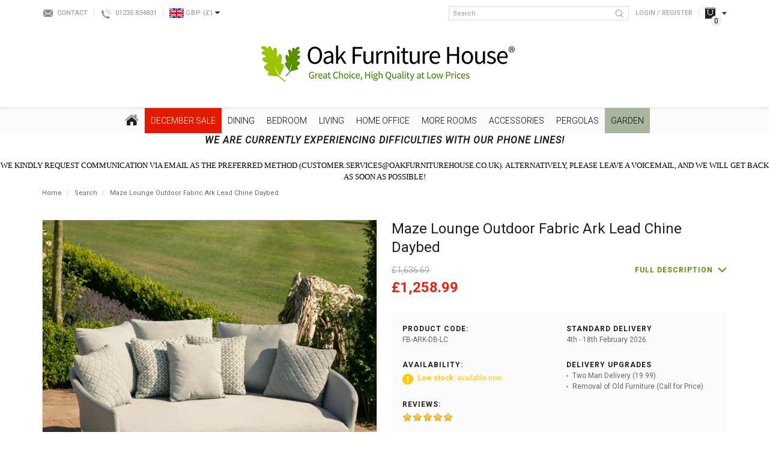

--- FILE ---
content_type: text/html; charset=utf-8
request_url: https://www.oakfurniturehouse.co.uk/Maze-Lounge-Outdoor-Fabric-Ark-Lead-Chine-Daybed?tag=Fabric%20Daybed
body_size: 47987
content:
<!DOCTYPE html>
<!--[if IE]><![endif]-->
<!--[if IE 8 ]><html dir="ltr" lang="en" class="ie8"><![endif]-->
<!--[if IE 9 ]><html dir="ltr" lang="en" class="ie9"><![endif]-->
<!--[if (gt IE 9)|!(IE)]><!-->
<html dir="ltr" lang="en">
<!--<![endif]-->
<head>
	<link rel="preconnect" href="https://fonts.googleapis.com">
	<link rel="preconnect" href="https://fonts.gstatic.com" crossorigin>
	
	<script id="Cookiebot" src="https://consent.cookiebot.com/uc.js" data-cbid="b54637f8-b51f-46d7-a039-3b82dc5aecde" data-blockingmode="auto" type="text/javascript"></script>
	
	<meta charset="UTF-8" />
	<meta name="viewport" content="width=device-width, initial-scale=1">
	<meta http-equiv="X-UA-Compatible" content="IE=edge">

	<base href="https://www.oakfurniturehouse.co.uk/" />

	<title>Maze Lounge Outdoor Fabric Ark Lead Chine Daybed | Oak Furniture House</title>
			<meta name="description" content="Maze Lounge Outdoor Fabric Ark Lead Chine Daybed. 0% Interest Finance and Free Delivery Available" />
				<meta name="keywords" content= "Maze Rattan, Garden Furniture, Outdoor Furniture, Ark, Ark Daybed, garden dining set, garden dining set, garden dining furniture" />
	
	<script src="catalog/view/javascript/jquery/jquery-2.1.1.min.js" type="text/javascript"></script>

	<link href="catalog/view/javascript/bootstrap/css/bootstrap.min.css" rel="stylesheet" media="screen" />
	<script src="catalog/view/javascript/bootstrap/js/bootstrap.min.js" type="text/javascript"></script>
	<link href="catalog/view/javascript/font-awesome/css/font-awesome.min.css" rel="stylesheet" type="text/css" />

	<!-- Google Fonts -->
	<link href="https://fonts.googleapis.com/css2?family=Open+Sans:ital,wght@0,300;0,400;0,700;1,400&family=Roboto:ital,wght@0,300;0,400;0,700;1,400&display=swap" rel="stylesheet">

	<link href="catalog/view/theme/bespoke/stylesheet/stylesheet.css?t=1768977755" rel="stylesheet">
			<link href="catalog/view/theme/bespoke/stylesheet/jquery.jqzoom.css" type="text/css" rel="stylesheet" media="screen" />
			<link href="catalog/view/theme/default/stylesheet/notifywhenavailable.css" type="text/css" rel="stylesheet" media="screen" />
			<link href="catalog/view/javascript/jquery/magnific/magnific-popup.css" type="text/css" rel="stylesheet" media="screen" />
			<link href="catalog/view/javascript/jquery/datetimepicker/bootstrap-datetimepicker.min.css" type="text/css" rel="stylesheet" media="screen" />
			<link href="catalog/view/theme/bespoke/stylesheet/notifywhenavailable.css" type="text/css" rel="stylesheet" media="screen" />
			<link href="catalog/view/theme/bespoke/stylesheet/isearch.css" type="text/css" rel="stylesheet" media="screen" />
			<link href="catalog/view/theme/bespoke/stylesheet/faq.css" type="text/css" rel="stylesheet" media="screen" />
				<link href="https://www.oakfurniturehouse.co.uk/Maze-Lounge-Outdoor-Fabric-Ark-Lead-Chine-Daybed" rel="canonical" />
			<link href="https://www.oakfurniturehouse.co.uk/image/catalog/favicon/favicon-32x32.png" rel="icon" />
	
	<script src="catalog/view/javascript/common.js" type="text/javascript"></script>
			<script src="catalog/view/javascript/jquery/jquery.jqzoom-core.js" type="text/javascript"></script>
			<script src="catalog/view/javascript/jquery/magnific/jquery.magnific-popup.min.js" type="text/javascript"></script>
			<script src="catalog/view/javascript/jquery/datetimepicker/moment.js" type="text/javascript"></script>
			<script src="catalog/view/javascript/jquery/datetimepicker/bootstrap-datetimepicker.min.js" type="text/javascript"></script>
			<script src="catalog/view/javascript/isearch.js" type="text/javascript"></script>
			<script src="catalog/view/javascript/innuo.js?t=1768977755" type="text/javascript"></script>
	
			<script>(function(w,d,t,r,u){var f,n,i;w[u]=w[u]||[],f=function(){var o={ti:"4017409"};o.q=w[u],w[u]=new UET(o),w[u].push("pageLoad")},n=d.createElement(t),n.src=r,n.defer=1,n.onload=n.onreadystatechange=function(){var s=this.readyState;s&&s!=="loaded"&&s!=="complete"||(f(),n.onload=n.onreadystatechange=null)},i=d.getElementsByTagName(t)[0],i.parentNode.insertBefore(n,i)})(window,document,"script","//bat.bing.com/bat.js","uetq");</script>

<script type="text/javascript">
    adroll_adv_id = "XYBO533MQFFTRJF4WSRTYC";
    adroll_pix_id = "5TI27UYWNRGXPE32PZV7GB";
    adroll_version = "2.0";
    (function(w, d, e, o, a) {
        w.__adroll_loaded = true;
        w.adroll = w.adroll || [];
        w.adroll.f = [ 'setProperties', 'identify', 'track' ];
        var roundtripUrl = "https://s.adroll.com/j/" + adroll_adv_id
                + "/roundtrip.js";
        for (a = 0; a < w.adroll.f.length; a++) {
            w.adroll[w.adroll.f[a]] = w.adroll[w.adroll.f[a]] || (function(n) {
                return function() {
                    w.adroll.push([ n, arguments ])
                }
            })(w.adroll.f[a])
        } 
        e = d.createElement('script');
        o = d.getElementsByTagName('script')[0];
        e.async = 1;
        e.src = roundtripUrl;
        o.parentNode.insertBefore(e, o);
    })(window, document);
    adroll.track("pageView");
</script>

<!-- Hotjar Tracking Code for www.oakfurniturehouse.co.uk -->
<script>
	(function(h,o,t,j,a,r){
		h.hj=h.hj||function(){(h.hj.q=h.hj.q||[]).push(arguments)};
		h._hjSettings={hjid:82174,hjsv:5};
		a=o.getElementsByTagName('head')[0];
		r=o.createElement('script');r.defer=1;
		r.src=t+h._hjSettings.hjid+j+h._hjSettings.hjsv;
		a.appendChild(r);
	})(window,document,'//static.hotjar.com/c/hotjar-','.js?sv=');
</script>
<!-- Hotjar Tracking Code for www.oakfurniturehouse.co.uk -->
<!-- Facebook Pixel Code -->
<script>
!function(f,b,e,v,n,t,s)
{if(f.fbq)return;n=f.fbq=function(){n.callMethod?
n.callMethod.apply(n,arguments):n.queue.push(arguments)};
if(!f._fbq)f._fbq=n;n.push=n;n.loaded=!0;n.version='2.0';
n.queue=[];t=b.createElement(e);t.async=!0;
t.src=v;s=b.getElementsByTagName(e)[0];
s.parentNode.insertBefore(t,s)}(window, document,'script',
'https://connect.facebook.net/en_US/fbevents.js');
fbq('init', '4498059060300912');
fbq('track', 'PageView');
</script>
<noscript><img height="1" width="1" style="display:none"
src=https://www.facebook.com/tr?id=4498059060300912&ev=PageView&noscript=1
/></noscript>
<!-- End Facebook Pixel Code -->

<script> !function(g,s,q,r,d){r=g[r]=g[r]||function(){(r.q=r.q||[]).push(arguments)}; d=s.createElement(q);d.src='//d1l6p2sc9645hc.cloudfront.net/gosquared.js';q= s.getElementsByTagName(q)[0];q.parentNode.insertBefore(d,q)}(window,document ,'script','_gs'); _gs('GSN-791207-U'); _gs('set', 'anonymizeIP', true); </script>

<script>
  !function(g,s,q,r,d){r=g[r]=g[r]||function(){(r.q=r.q||[]).push(arguments)};
  d=s.createElement(q);d.src='//d1l6p2sc9645hc.cloudfront.net/gosquared.js';q=
  s.getElementsByTagName(q)[0];q.parentNode.insertBefore(d,q)}(window,document
  ,'script','_gs');

  _gs('GSN-791207-U');
  _gs('set', 'anonymizeIP', true);
</script>

<script type="text/javascript">!function(e,t){(e=t.createElement("script")).src="https://cdn.convertbox.com/convertbox/js/embed.js",e.id="app-convertbox-script",e.async=true,e.dataset.uuid="39211963-6b8f-41b2-b556-40b045809519",document.getElementsByTagName("head")[0].appendChild(e)}(window,document);</script>	
                      
 
								<!-- Global site tag (gtag.js) - Google Analytics -->
				<script async src="https://www.googletagmanager.com/gtag/js?id=G-NVMDETWSVV"></script>
				<script>
				window.dataLayer = window.dataLayer || [];
				function gtag(){dataLayer.push(arguments);}
				gtag('js', new Date());gtag('config', 'G-NVMDETWSVV');gtag('config', 'AW-1019238225', {'allow_enhanced_conversions':true});</script><script src="catalog/view/javascript/guagafad.js" type="text/javascript"></script></head>
			

<body class="product-product-24148 product-product product-page">

							
	<div id="sitewrapper">
		<header>
			<div class="container">			
				<div class="topbar hidden-xs">
					<div class="tb_left">
						<div class="contact"><a href="/contact">Contact</a></div>
						<div class="phone"><a href="tel:01235834831" class="contactnum">01235 834831</a></div>						
							<div class="currency">
		<form action="https://www.oakfurniturehouse.co.uk/index.php?route=common/currency/currency" method="post" enctype="multipart/form-data" id="form-currency">
			<div class="btn-group">
				<button class="btn btn-link dropdown-toggle" data-toggle="dropdown">
					<span class="flag">
													<img class=" lazyload" data-src="https://www.oakfurniturehouse.co.uk/image/cache/flags/GBP-24x16.png" />
											</span>
					<span class="code">GBP</span>
					<span class="symbol">
													(£)
											</span>
					<span class="arrow"><i class="fa fa-caret-down"></i></span>
				</button>

				<ul class="dropdown-menu">
											<li>
							<button class="currency-select btn btn-link btn-block" type="button" name="EUR">
								<span class="flag">
																			<img class=" lazyload" data-src="https://www.oakfurniturehouse.co.uk/image/cache/flags/EUR-24x16.png" />
																	</span>
								<span class="code">EUR</span>
								<span class="symbol">
																			(€)
																	</span>
							</button>
						</li>
											<li>
							<button class="currency-select btn btn-link btn-block" type="button" name="GBP">
								<span class="flag">
																			<img class=" lazyload" data-src="https://www.oakfurniturehouse.co.uk/image/cache/flags/GBP-24x16.png" />
																	</span>
								<span class="code">GBP</span>
								<span class="symbol">
																			(£)
																	</span>
							</button>
						</li>
									</ul>
			</div>
			<input type="hidden" name="code" value="" />
			<input type="hidden" name="redirect" value="https://www.oakfurniturehouse.co.uk/Maze-Lounge-Outdoor-Fabric-Ark-Lead-Chine-Daybed?tag=Fabric%20Daybed" />
		</form>
	</div>
					</div>
					<div class="tb_right">
						<div class="search">
	<input type="text" name="search" value="" placeholder="Search" class="form-control" />
	<button type="button" class="btn btn-search"><img src="/catalog/view/theme/bespoke/image/icon-header-search.png" title="Search" alt="Search" /></button>
</div>													<div class="link login"><a href="https://www.oakfurniturehouse.co.uk/login">Login / Register</a></div>
						
						<div class="tb_cart hidden-xs"><div id="cart">
	<div data-toggle="dropdown" data-loading-text="Loading..." class="hd_head dropdown-toggle">
		<span class="cart-total"><span class="ct_title">Your Basket </span><span class="ct_items">0</span><span class="ct_sep"> - </span><span class="ct_total">£0.00</span></span>
	</div>
	<div class="hd_body dropdown-menu">
					<p class="empty">Your shopping cart is empty!</p>
			</div>
</div>
</div>
					</div>
				</div>
				<div id="logo">
											<a href="https://www.oakfurniturehouse.co.uk/"><img src="https://www.oakfurniturehouse.co.uk/image/catalog/Alex/OFH_logoTM3.png" title="Oak Furniture House" alt="Oak Furniture House" class="img-responsive" /></a>
									</div>
				<div class="topbar-xs visible-xs">
											<div class="link login"><a href="https://www.oakfurniturehouse.co.uk/login">Login</a></div>
										<div class="tb_cart link"><a href="https://www.oakfurniturehouse.co.uk/basket">Basket</a></div>

											<nav id="menu-xs">
							<div class="menu-xs-button">Menu</div>
							<div class="menu-xs-content">
								<ul>
																																							
																					
											<li class="cat-L1-december-sale has_kids dropdown">
												<div class="parent">December SALE</div>

												<div class="children">
													<ul class="list-unstyled">
																													<li><a href="https://www.oakfurniturehouse.co.uk/special_offers">December SALE</a></li>
																															<li><a href="https://www.oakfurniturehouse.co.uk/special_offers/december-sale">All December Sale - 2023</a></li>
																															<li><a href="https://www.oakfurniturehouse.co.uk/special_offers/beds-sale">Beds - December Sale</a></li>
																															<li><a href="https://www.oakfurniturehouse.co.uk/special_offers/bedside-tables-sale">Bedside Tables - December Sale</a></li>
																															<li><a href="https://www.oakfurniturehouse.co.uk/special_offers/bookcases-sale">Bookcases - December Sale</a></li>
																															<li><a href="https://www.oakfurniturehouse.co.uk/special_offers/chest-of-drawers-sale">Chest of Drawers - Sale</a></li>
																															<li><a href="https://www.oakfurniturehouse.co.uk/special_offers/coffee-tables-sale">Coffee Tables -December Sale</a></li>
																															<li><a href="https://www.oakfurniturehouse.co.uk/special_offers/console-tables-sale">Console Tables  - December Sale</a></li>
																															<li><a href="https://www.oakfurniturehouse.co.uk/special_offers/desks-sale">Desks - December Sale</a></li>
																															<li><a href="https://www.oakfurniturehouse.co.uk/special_offers/dining-sets-sale">Dining Sets - December Sale</a></li>
																															<li><a href="https://www.oakfurniturehouse.co.uk/special_offers/dressing-tables-sale">Dressing Tables - December Sale</a></li>
																															<li><a href="https://www.oakfurniturehouse.co.uk/special_offers/sideboards-sale">Sideboards - December Sale</a></li>
																															<li><a href="https://www.oakfurniturehouse.co.uk/special_offers/Sofas-and-Armchairs-Sale">Sofas and Armchairs - December Sale</a></li>
																															<li><a href="https://www.oakfurniturehouse.co.uk/special_offers/wardrobes-sale">Wardrobes - December Sale</a></li>
																																										</ul>
												</div>
											</li>
																																																	
																					
											<li class="cat-L1-dining has_kids dropdown">
												<div class="parent">Dining</div>

												<div class="children">
													<ul class="list-unstyled">
																													<li><a href="https://www.oakfurniturehouse.co.uk/dining-room">Dining</a></li>
																															<li><a href="https://www.oakfurniturehouse.co.uk/dining-room/dining-table-and-chairs">Dining Sets</a></li>
																															<li><a href="https://www.oakfurniturehouse.co.uk/dining-room/dining-room-tables">Dining Tables</a></li>
																																												<li><a href="https://www.oakfurniturehouse.co.uk/dining-room">Dining</a></li>
																															<li><a href="https://www.oakfurniturehouse.co.uk/dining-room/dining-room-chairs">Dining Chairs &amp; Benches</a></li>
																															<li><a href="https://www.oakfurniturehouse.co.uk/dining-room/dining-room-furniture">Dining Room Furniture</a></li>
																																										</ul>
												</div>
											</li>
																																																	
																					
											<li class="cat-L1-bedroom has_kids dropdown">
												<div class="parent">Bedroom</div>

												<div class="children">
													<ul class="list-unstyled">
																													<li><a href="https://www.oakfurniturehouse.co.uk/bedroom">Bedroom</a></li>
																															<li><a href="https://www.oakfurniturehouse.co.uk/bedroom/bedroom-furniture-buyers-guide">Bedroom Furniture Buyers Guide</a></li>
																															<li><a href="https://www.oakfurniturehouse.co.uk/bedroom/bedroom-furniture-beds">Beds</a></li>
																															<li><a href="https://www.oakfurniturehouse.co.uk/bedroom/bedroom-furniture">Bedroom Furniture</a></li>
																															<li><a href="https://www.oakfurniturehouse.co.uk/index.php?route=product/category&amp;path=312_2155">Bed Style</a></li>
																																										</ul>
												</div>
											</li>
																																																	
																					
											<li class="cat-L1-living has_kids dropdown">
												<div class="parent">Living</div>

												<div class="children">
													<ul class="list-unstyled">
																													<li><a href="https://www.oakfurniturehouse.co.uk/living-room">Living</a></li>
																															<li><a href="https://www.oakfurniturehouse.co.uk/living-room/living-room-furniture">Living Room Furniture</a></li>
																															<li><a href="https://www.oakfurniturehouse.co.uk/living-room/sofas-and-armchairs">Sofas and Armchairs</a></li>
																																										</ul>
												</div>
											</li>
																																																	
																					
											<li class="cat-L1-home-office has_kids dropdown">
												<div class="parent">Home Office</div>

												<div class="children">
													<ul class="list-unstyled">
																													<li><a href="https://www.oakfurniturehouse.co.uk/home-office">Home Office</a></li>
																															<li><a href="https://www.oakfurniturehouse.co.uk/home-office/home-office-computer-desks">Computer Desks</a></li>
																															<li><a href="https://www.oakfurniturehouse.co.uk/home-office/office-furniture">Home Office Furniture</a></li>
																																										</ul>
												</div>
											</li>
																																																	
																					
											<li class="cat-L1-more-rooms has_kids dropdown">
												<div class="parent">More Rooms</div>

												<div class="children">
													<ul class="list-unstyled">
																													<li><a href="https://www.oakfurniturehouse.co.uk/more-rooms">More Rooms</a></li>
																															<li><a href="https://www.oakfurniturehouse.co.uk/more-rooms/kitchen-furniture">Kitchen </a></li>
																															<li><a href="https://www.oakfurniturehouse.co.uk/more-rooms/hallway-furniture">Hallway</a></li>
																															<li><a href="https://www.oakfurniturehouse.co.uk/more-rooms/childrens-nursery-furniture">Childrens &amp; Nursery Furniture</a></li>
																																										</ul>
												</div>
											</li>
																																																	
																					
											<li class="cat-L1-accessories has_kids dropdown">
												<div class="parent">Accessories</div>

												<div class="children">
													<ul class="list-unstyled">
																													<li><a href="https://www.oakfurniturehouse.co.uk/home-accessories1">Accessories</a></li>
																															<li><a href="https://www.oakfurniturehouse.co.uk/home-accessories1/christmas-trees">Christmas Trees</a></li>
																															<li><a href="https://www.oakfurniturehouse.co.uk/home-accessories1/drinks-cabinets-and-trolleys">Drinks Cabinet and Trolleys</a></li>
																															<li><a href="https://www.oakfurniturehouse.co.uk/home-accessories1/living-room-lamps-and-lighting-cat">Lamps and Lighting</a></li>
																															<li><a href="https://www.oakfurniturehouse.co.uk/home-accessories1/wall-art">Wall Art</a></li>
																															<li><a href="https://www.oakfurniturehouse.co.uk/home-accessories1/soft-furnishings">Soft Furnishings &amp; Footstools</a></li>
																															<li><a href="https://www.oakfurniturehouse.co.uk/home-accessories1/mirrors">Mirrors</a></li>
																															<li><a href="https://www.oakfurniturehouse.co.uk/home-accessories1/clocks">Clocks</a></li>
																																										</ul>
												</div>
											</li>
																																																	
																					
											<li class="cat-L1-pergolas has_kids dropdown">
												<div class="parent">Pergolas</div>

												<div class="children">
													<ul class="list-unstyled">
																													<li><a href="https://www.oakfurniturehouse.co.uk/pergolas">Pergolas</a></li>
																															<li><a href="https://www.oakfurniturehouse.co.uk/pergolas/pergola-accessories">Pergola Accessories</a></li>
																															<li><a href="https://www.oakfurniturehouse.co.uk/pergolas/pergola-colour">Pergola Colour</a></li>
																															<li><a href="https://www.oakfurniturehouse.co.uk/pergolas/pergola-series">Pergola Series</a></li>
																															<li><a href="https://www.oakfurniturehouse.co.uk/pergolas/pergola-shape">Pergola Shape</a></li>
																															<li><a href="https://www.oakfurniturehouse.co.uk/pergolas/pergola-type">Pergola Type</a></li>
																																										</ul>
												</div>
											</li>
																																																	
																					
											<li class="cat-L1-garden has_kids dropdown">
												<div class="parent">Garden</div>

												<div class="children">
													<ul class="list-unstyled">
																													<li><a href="https://www.oakfurniturehouse.co.uk/outdoor-garden-furniture">Garden</a></li>
																															<li><a href="https://www.oakfurniturehouse.co.uk/outdoor-garden-furniture/ultimate-garden-furniture-guide">The Ultimate Garden Furniture Guide</a></li>
																															<li><a href="https://www.oakfurniturehouse.co.uk/outdoor-garden-furniture/nova-garden-sale">Nova Garden Sale</a></li>
																															<li><a href="https://www.oakfurniturehouse.co.uk/outdoor-garden-furniture/corner-dining-sets">Corner Dining Sets</a></li>
																															<li><a href="https://www.oakfurniturehouse.co.uk/outdoor-garden-furniture/garden-dining-sets">Classic Garden Dining Sets</a></li>
																															<li><a href="https://www.oakfurniturehouse.co.uk/outdoor-garden-furniture/garden-sofa-sets">Sofa Sets</a></li>
																															<li><a href="https://www.oakfurniturehouse.co.uk/outdoor-garden-furniture/daybeds-and-loungers">Daybeds &amp; Loungers</a></li>
																															<li><a href="https://www.oakfurniturehouse.co.uk/outdoor-garden-furniture/outdoor-heaters">Outdoor Living</a></li>
																															<li><a href="https://www.oakfurniturehouse.co.uk/outdoor-garden-furniture/garden-accessories">Accessories</a></li>
																																										</ul>
												</div>
											</li>
																			
									<li class="static phone"><a href="tel:01235834831">Tel: 01235 834831</a></li>
									<li class="static showroom"><a href="/visit-our-showroom">Visit Our Showroom</a></li>
								</ul>
							</div>
						</nav>
									</div>
			</div>

			<div class="visible-xs"><div class="search">
	<input type="text" name="search" value="" placeholder="Search" class="form-control" />
	<button type="button" class="btn btn-search"><img src="/catalog/view/theme/bespoke/image/icon-header-search.png" title="Search" alt="Search" /></button>
</div></div>
		</header>

									<nav id="adv_menu" class="hidden-xs">
					<div class="container">
						<ul class="adv_menu L1">
							<li class="cat-L1-home">
								<a href="https://www.oakfurniturehouse.co.uk/"><img src="/catalog/view/theme/bespoke/image/icon-home.png" title="Home" alt="Home" class="img-responsive" /></a>
							</li>
																															
																								
								<li class="cat-L1-december-sale has_kids">
									<a href="https://www.oakfurniturehouse.co.uk/special_offers" style=" background-color: #E31A00 !important; color: #FFFFFF !important;">December SALE</a>

																			<ul class="L2">
																							<li>
													
																													<a href="https://www.oakfurniturehouse.co.uk/special_offers/december-sale" data-image="https://www.oakfurniturehouse.co.uk/image/cache/catalog/0%20A%204%20Seasons%20/Accor/Homepage%20FFS%20(1040%20x%201040%20px)%20(3)-750x750.png">All December Sale - 2023</a>

																																												<a href="https://www.oakfurniturehouse.co.uk/special_offers/beds-sale" data-image="https://www.oakfurniturehouse.co.uk/image/cache/catalog/0%20A%204%20Seasons%20/bed1-1500x1500%20(1)-750x750.jpg">Beds - December Sale</a>

																																												<a href="https://www.oakfurniturehouse.co.uk/special_offers/bedside-tables-sale" data-image="https://www.oakfurniturehouse.co.uk/image/cache/catalog/0%20A%204%20Seasons%20/4007-71-C1-750x750.jpg">Bedside Tables - December Sale</a>

																																												<a href="https://www.oakfurniturehouse.co.uk/special_offers/bookcases-sale" data-image="https://www.oakfurniturehouse.co.uk/image/cache/catalog/0%20A%204%20Seasons%20/2690-27-C1b-750x750.jpg">Bookcases - December Sale</a>

																																												<a href="https://www.oakfurniturehouse.co.uk/special_offers/chest-of-drawers-sale" data-image="https://www.oakfurniturehouse.co.uk/image/cache/catalog/0%20A%204%20Seasons%20/2_200ver_202_20chest_20of_20drawers-1-750x750-750x750.jpg">Chest of Drawers - Sale</a>

																													
																									</li>
																							<li>
													
																													<a href="https://www.oakfurniturehouse.co.uk/special_offers/coffee-tables-sale" data-image="https://www.oakfurniturehouse.co.uk/image/cache/catalog/0%20A%204%20Seasons%20/BentleyDesignsEllipseRusticOakCoffeeTable-feature1%20(1)-750x750.jpg">Coffee Tables -December Sale</a>

																																												<a href="https://www.oakfurniturehouse.co.uk/special_offers/console-tables-sale" data-image="https://www.oakfurniturehouse.co.uk/image/cache/catalog/0%20A%204%20Seasons%20/6270-19-F1-750x750.jpg">Console Tables  - December Sale</a>

																																												<a href="https://www.oakfurniturehouse.co.uk/special_offers/desks-sale" data-image="https://www.oakfurniturehouse.co.uk/image/cache/catalog/0%20A%204%20Seasons%20/Z_20Solid_20Oak_20Furniture_20Large_20Computer_20Desk-750x750.jpg">Desks - December Sale</a>

																																												<a href="https://www.oakfurniturehouse.co.uk/special_offers/dining-sets-sale" data-image="https://www.oakfurniturehouse.co.uk/image/cache/catalog/0%20A%204%20Seasons%20/H5092-9-17-PBK-4_image_1-750x750.jpg">Dining Sets - December Sale</a>

																																												<a href="https://www.oakfurniturehouse.co.uk/special_offers/dressing-tables-sale" data-image="https://www.oakfurniturehouse.co.uk/image/cache/catalog/0%20A%204%20Seasons%20/9016-17-F2-750x750-750x750.jpg">Dressing Tables - December Sale</a>

																													
																									</li>
																							<li>
													
																													<a href="https://www.oakfurniturehouse.co.uk/special_offers/sideboards-sale" data-image="https://www.oakfurniturehouse.co.uk/image/cache/catalog/0%20A%204%20Seasons%20/3222_17120a-750x750.jpg">Sideboards - December Sale</a>

																																												<a href="https://www.oakfurniturehouse.co.uk/special_offers/Sofas-and-Armchairs-Sale" data-image="https://www.oakfurniturehouse.co.uk/image/cache/catalog/0%20A%204%20Seasons%20/5059413329630_2-750x750.jpg">Sofas and Armchairs - December Sale</a>

																																												<a href="https://www.oakfurniturehouse.co.uk/special_offers/wardrobes-sale" data-image="https://www.oakfurniturehouse.co.uk/image/cache/catalog/0%20A%204%20Seasons%20/9016-74_image_5-750x750.jpg">Wardrobes - December Sale</a>

																													
																									</li>
																							<li>
													
														
														<a href="https://www.oakfurniturehouse.co.uk/special_offers/december-sale" id="hc_title">All December Sale - 2023</a>
														<ul class="L3">
															<li><a href="https://www.oakfurniturehouse.co.uk/special_offers/december-sale"  id="hc_image" class="img_link"><img alt="All December Sale - 2023" title="All December Sale - 2023" class="img-responsive lazyload" data-src="https://www.oakfurniturehouse.co.uk/image/cache/catalog/0%20A%204%20Seasons%20/Accor/Homepage%20FFS%20(1040%20x%201040%20px)%20(3)-750x750.png" /></a></li>
														</ul>

																									</li>
																					</ul>
																	</li>
																															
																								
								<li class="cat-L1-dining has_kids">
									<a href="https://www.oakfurniturehouse.co.uk/dining-room" style="">Dining</a>

																			<ul class="L2">
																							<li>
													
																													<a href="https://www.oakfurniturehouse.co.uk/dining-room/dining-table-and-chairs" data-image="https://www.oakfurniturehouse.co.uk/image/cache/catalog/CATORGORIES%20NO%20CORNER%20IMAGES/180cm_ext_dining_table_and_8_chairs-750x750.jpg">Dining Sets</a>

																															<ul class="L3">
																																			<li><a href="https://www.oakfurniturehouse.co.uk/dining-room/dining-table-and-chairs/oak-dining-table-chair-sets" data-image="https://www.oakfurniturehouse.co.uk/image/cache/catalog/Dining%20Category%20Photos/20-750x750.jpg">Oak Dining Table &amp; Chair Sets</a></li>
																																			<li><a href="https://www.oakfurniturehouse.co.uk/dining-room/dining-table-and-chairs/painted-dining-table-chair-sets" data-image="https://www.oakfurniturehouse.co.uk/image/cache/catalog/Dining%20Category%20Photos/4-750x750.jpg">Painted Dining Table &amp; Chair Sets</a></li>
																																			<li><a href="https://www.oakfurniturehouse.co.uk/dining-room/dining-table-and-chairs/glass-dining-sets" data-image="https://www.oakfurniturehouse.co.uk/image/cache/catalog/0%20A%204%20Seasons%20/Accor/c67%20(1)-min-750x750.jpg">Glass Dining Sets</a></li>
																																			<li><a href="https://www.oakfurniturehouse.co.uk/dining-room/dining-table-and-chairs/dark-wood-dining-sets" data-image="https://www.oakfurniturehouse.co.uk/image/cache/catalog/Dining%20Category%20Photos/11-750x750.jpg">Dark Wood Dining Sets</a></li>
																																	</ul>
																																												<a href="https://www.oakfurniturehouse.co.uk/dining-room/dining-room-tables" data-image="https://www.oakfurniturehouse.co.uk/image/cache/catalog/category-mains/dining-room/table%20195-750x750-750x750.jpg">Dining Tables</a>

																															<ul class="L3">
																																			<li><a href="https://www.oakfurniturehouse.co.uk/dining-room/dining-room-tables/oak-dining-tables" data-image="https://www.oakfurniturehouse.co.uk/image/cache/catalog/Dining%20Category%20Photos/22-750x750.jpg">Oak Dining Tables</a></li>
																																			<li><a href="https://www.oakfurniturehouse.co.uk/dining-room/dining-room-tables/painted-dining-tables" data-image="https://www.oakfurniturehouse.co.uk/image/cache/catalog/Dining%20Category%20Photos/23-750x750.jpg">Painted Dining Tables</a></li>
																																			<li><a href="https://www.oakfurniturehouse.co.uk/dining-room/dining-room-tables/dark-wood-dining-tables" data-image="https://www.oakfurniturehouse.co.uk/image/cache/catalog/Dining%20Category%20Photos/24-750x750.jpg">Dark Wood Dining Tables</a></li>
																																			<li><a href="https://www.oakfurniturehouse.co.uk/dining-room/dining-room-tables/glass-dining-tables" data-image="https://www.oakfurniturehouse.co.uk/image/cache/catalog/Dining%20Category%20Photos/25-750x750.jpg">Glass Dining Tables</a></li>
																																			<li><a href="https://www.oakfurniturehouse.co.uk/dining-room/dining-room-tables/high-gloss-dining-tables" data-image="https://www.oakfurniturehouse.co.uk/image/cache/catalog/Dining%20Category%20Photos/26-750x750.jpg">High Gloss &amp; Marble Dining Tables</a></li>
																																			<li><a href="https://www.oakfurniturehouse.co.uk/dining-room/dining-room-tables/contemporary-reclaimed-dining-tables" data-image="https://www.oakfurniturehouse.co.uk/image/cache/catalog/Dining%20Category%20Photos/27-750x750.jpg">Contemporary &amp; Reclaimed Dining Tables</a></li>
																																			<li><a href="https://www.oakfurniturehouse.co.uk/dining-room/dining-room-tables/extending-dining-tables" data-image="https://www.oakfurniturehouse.co.uk/image/cache/catalog/A%20A%20A%20Kipp/raWpsS-I-1500x1500-750x750.jpg">Extending Dining Tables</a></li>
																																			<li><a href="https://www.oakfurniturehouse.co.uk/dining-room/dining-room-tables/industrial-dining-tables" data-image="https://www.oakfurniturehouse.co.uk/image/cache/catalog/Eleanor/Kepler%20Round%20Table%201-4-750x750-750x750.jpg">Industrial Dining Tables</a></li>
																																	</ul>
																													
																									</li>
																							<li>
													
																													<a href="https://www.oakfurniturehouse.co.uk/dining-room/dining-room-chairs" data-image="https://www.oakfurniturehouse.co.uk/image/cache/catalog/category-mains/dining-room/Country%20Dining%20Chairs%20Ladder%20Back%20-%20PT32070-750x750-750x750.jpg">Dining Chairs &amp; Benches</a>

																															<ul class="L3">
																																			<li><a href="https://www.oakfurniturehouse.co.uk/dining-room/dining-room-chairs/leather-effect-dining-chairs" data-image="https://www.oakfurniturehouse.co.uk/image/cache/catalog/Eleanor/OFH%20Category%20Pics/18.1.19/4101-09UB-DBR-F1-750x750-750x750.jpg">Leather Effect Dining Chairs</a></li>
																																			<li><a href="https://www.oakfurniturehouse.co.uk/dining-room/dining-room-chairs/fabric-dining-chairs" data-image="https://www.oakfurniturehouse.co.uk/image/cache/catalog/Eleanor/OFH%20Category%20Pics/18.1.19/2620-09U-SG-F1-750x750-750x750.jpg">Fabric Dining Chairs</a></li>
																																			<li><a href="https://www.oakfurniturehouse.co.uk/dining-room/dining-room-chairs/oak-dining-chairs" data-image="https://www.oakfurniturehouse.co.uk/image/cache/catalog/Jonathan/Sub%20Cats/Dining%20Chairs/4-750x750.jpg">Oak Dining Chairs</a></li>
																																			<li><a href="https://www.oakfurniturehouse.co.uk/dining-room/dining-room-chairs/bar-stools" data-image="https://www.oakfurniturehouse.co.uk/image/cache/catalog/0%20A%204%20Seasons%20/BentleyDesignsEllipseFumedOakUpholsteredBarStool-DarkGreyFabric-Featurea-750x750.jpg">Bar Stools</a></li>
																																			<li><a href="https://www.oakfurniturehouse.co.uk/dining-room/dining-room-chairs/painted-dining-chairs" data-image="https://www.oakfurniturehouse.co.uk/image/cache/catalog/Jonathan/Sub%20Cats/Dining%20Chairs/5-750x750.jpg">Painted Dining Chairs</a></li>
																																			<li><a href="https://www.oakfurniturehouse.co.uk/dining-room/dining-room-chairs/dark-wood-dining-chairs" data-image="https://www.oakfurniturehouse.co.uk/image/cache/catalog/Eleanor/OFH%20Category%20Pics/18.1.19/2690-09S-PG-F3-750x750-750x750.jpg">Dark Wood Dining Chairs</a></li>
																																			<li><a href="https://www.oakfurniturehouse.co.uk/dining-room/dining-room-chairs/benches-and-stools" data-image="https://www.oakfurniturehouse.co.uk/image/cache/catalog/Eleanor/OFH%20Category%20Pics/18.1.19/sienna_grey_bench-750x750-750x750.jpg">Benches &amp; Stools</a></li>
																																			<li><a href="https://www.oakfurniturehouse.co.uk/dining-room/dining-room-chairs/other-dining-chairs" data-image="https://www.oakfurniturehouse.co.uk/image/cache/catalog/Eleanor/OFH%20Category%20Pics/18.1.19/3-Nova-Solo-Wickerworks-Duke-Natural-Black-Wash-Rattan-Chair-with-Cushion-Pair-750x750-750x750.jpg">Other Dining Chairs</a></li>
																																	</ul>
																																												<a href="https://www.oakfurniturehouse.co.uk/dining-room/dining-room-furniture" data-image="https://www.oakfurniturehouse.co.uk/image/cache/catalog/0%20A%204%20Seasons%20/erd1-1500x1500-750x750.jpg">Dining Room Furniture</a>

																															<ul class="L3">
																																			<li><a href="https://www.oakfurniturehouse.co.uk/dining-room/dining-room-furniture/dining-room-dresser-buffet-hutch" data-image="https://www.oakfurniturehouse.co.uk/image/cache/catalog/category-mains/dining-room/display%20large-750x750-750x750.jpg">Dressers &amp; Buffet - Hutch</a></li>
																																			<li><a href="https://www.oakfurniturehouse.co.uk/dining-room/dining-room-furniture/wine-rack" data-image="https://www.oakfurniturehouse.co.uk/image/cache/catalog/category-mains/dining-room/COR05Aa-750x750-750x750.jpg">Wine Racks</a></li>
																																			<li><a href="https://www.oakfurniturehouse.co.uk/dining-room/dining-room-furniture/dining-room-sideboards" data-image="https://www.oakfurniturehouse.co.uk/image/cache/catalog/category-mains/dining-room/sideboard%20buffet-490x490-750x750.jpg">Sideboards</a></li>
																																			<li><a href="https://www.oakfurniturehouse.co.uk/dining-room/dining-room-furniture/dining-room-package" data-image="https://www.oakfurniturehouse.co.uk/image/cache/catalog/00AA%20Category/image-750x750.jpg">Dining Room Package </a></li>
																																	</ul>
																													
																									</li>
																							<li>
																																																				</li>
																							<li>
													
														
														<a href="https://www.oakfurniturehouse.co.uk/dining-room/dining-table-and-chairs" id="hc_title">Dining Sets</a>
														<ul class="L3">
															<li><a href="https://www.oakfurniturehouse.co.uk/dining-room/dining-table-and-chairs"  id="hc_image" class="img_link"><img alt="Dining Sets" title="Dining Sets" class="img-responsive lazyload" data-src="https://www.oakfurniturehouse.co.uk/image/cache/catalog/CATORGORIES%20NO%20CORNER%20IMAGES/180cm_ext_dining_table_and_8_chairs-750x750.jpg" /></a></li>
														</ul>

																									</li>
																					</ul>
																	</li>
																															
																								
								<li class="cat-L1-bedroom has_kids">
									<a href="https://www.oakfurniturehouse.co.uk/bedroom" style="">Bedroom</a>

																			<ul class="L2">
																							<li>
													
																													<a href="https://www.oakfurniturehouse.co.uk/bedroom/bedroom-furniture-buyers-guide" data-image="https://www.oakfurniturehouse.co.uk/image/cache/catalog/0.00%20feb/nnn/bedroompackage-750x750.jpeg">Bedroom Furniture Buyers Guide</a>

																																												<a href="https://www.oakfurniturehouse.co.uk/bedroom/bedroom-furniture-beds" data-image="https://www.oakfurniturehouse.co.uk/image/cache/catalog/Eleanor/CATEGORY%20PICS/OC2/Beds-750x750.jpeg">Beds</a>

																															<ul class="L3">
																																			<li><a href="https://www.oakfurniturehouse.co.uk/bedroom/bedroom-furniture-beds/bedroom-furniture-single-bed-3ft" data-image="https://www.oakfurniturehouse.co.uk/image/cache/catalog/Alice/clean%20up%20images/cat/trend3bed_trendsinglebed-490x490-750x750.jpg">Single Bed 3ft</a></li>
																																			<li><a href="https://www.oakfurniturehouse.co.uk/bedroom/bedroom-furniture-beds/bedroom-furniture-double-bed-4ft-6" data-image="https://www.oakfurniturehouse.co.uk/image/cache/catalog/Eleanor/CATEGORY%20PICS/OC2/Double%20Bed-750x750.jpg">Double Bed 4ft 6</a></li>
																																			<li><a href="https://www.oakfurniturehouse.co.uk/bedroom/bedroom-furniture-beds/bedroom-furniture-kingsize-bed-5ft" data-image="https://www.oakfurniturehouse.co.uk/image/cache/catalog/Eleanor/CATEGORY%20PICS/OC2/Kingsize%20Bed-750x750.jpg">Kingsize Bed 5ft</a></li>
																																			<li><a href="https://www.oakfurniturehouse.co.uk/bedroom/bedroom-furniture-beds/bedroom-furniture-super-kingsize-bed-6ft" data-image="https://www.oakfurniturehouse.co.uk/image/cache/catalog/Eleanor/CATEGORY%20PICS/OC2/Super%20Kingsize-750x750.jpg">Super Kingsize Bed 6ft</a></li>
																																			<li><a href="https://www.oakfurniturehouse.co.uk/bedroom/bedroom-furniture-beds/childrens-beds" data-image="https://www.oakfurniturehouse.co.uk/image/cache/catalog/Eleanor/CATEGORY%20PICS/OC2/Children's%20Beds-750x750.jpg">Children's Beds &amp; Cots</a></li>
																																			<li><a href="https://www.oakfurniturehouse.co.uk/bedroom/bedroom-furniture-beds/bedroom-mattresses" data-image="https://www.oakfurniturehouse.co.uk/image/cache/catalog/Catagories/Bedroom/matt-750x750.png">Mattresses</a></li>
																																			<li><a href="https://www.oakfurniturehouse.co.uk/bedroom/bedroom-furniture-beds/bedding" data-image="https://www.oakfurniturehouse.co.uk/image/cache/catalog/0%20A%204%20Seasons%20/5059413676505_1_21072022141117-750x750.jpg">Bedding</a></li>
																																	</ul>
																													
																									</li>
																							<li>
													
																													<a href="https://www.oakfurniturehouse.co.uk/bedroom/bedroom-furniture" data-image="https://www.oakfurniturehouse.co.uk/image/cache/catalog/CATORGORIES%20NO%20CORNER%20IMAGES/oakham%20bedroom-1-750x750-750x750.jpg">Bedroom Furniture</a>

																															<ul class="L3">
																																			<li><a href="https://www.oakfurniturehouse.co.uk/bedroom/bedroom-furniture/bedside-furniture-cabinets-tables" data-image="https://www.oakfurniturehouse.co.uk/image/cache/catalog/Eleanor/CATEGORY%20PICS/OC2/Bedside%20Tables-750x750.jpg">Bedside Tables</a></li>
																																			<li><a href="https://www.oakfurniturehouse.co.uk/bedroom/bedroom-furniture/bedroom-furniture-blanket-boxes" data-image="https://www.oakfurniturehouse.co.uk/image/cache/catalog/Alice/clean%20up%20images/cat/bedroom-canterbury-roomset%20-%20Copy%20-%20Copy%20-%20Copy-750x750%20(2)-750x750.jpg">Blanket Boxes</a></li>
																																			<li><a href="https://www.oakfurniturehouse.co.uk/bedroom/bedroom-furniture/headboards" data-image="https://www.oakfurniturehouse.co.uk/image/cache/catalog/Eleanor/CATEGORY%20PICS/OC2/Headboards-750x750.jpg">Headboards</a></li>
																																			<li><a href="https://www.oakfurniturehouse.co.uk/bedroom/bedroom-furniture/bedroom-furniture-chest-of-drawers" data-image="https://www.oakfurniturehouse.co.uk/image/cache/catalog/Eleanor/CATEGORY%20PICS/OC2/Chest%20of%20Drawers-750x750.jpg">Chest of Drawers</a></li>
																																			<li><a href="https://www.oakfurniturehouse.co.uk/bedroom/bedroom-furniture/bedroom-wardrobes" data-image="https://www.oakfurniturehouse.co.uk/image/cache/catalog/Eleanor/CATEGORY%20PICS/OC2/Wardrobes-750x750.jpg">Wardrobes</a></li>
																																			<li><a href="https://www.oakfurniturehouse.co.uk/bedroom/bedroom-furniture/under-bed-storage" data-image="https://www.oakfurniturehouse.co.uk/image/cache/catalog/Eleanor/CATEGORY%20PICS/OC2/Under%20Bed%20Storage-750x750.jpg">Under Bed Storage</a></li>
																																			<li><a href="https://www.oakfurniturehouse.co.uk/bedroom/bedroom-furniture/bedroom-dressing-tables" data-image="https://www.oakfurniturehouse.co.uk/image/cache/catalog/Alice/clean%20up%20images/cat/4800-17-F1-750x750-750x750.jpg">Dressing Tables</a></li>
																																			<li><a href="https://www.oakfurniturehouse.co.uk/bedroom/bedroom-furniture/bedroom-mirrors" data-image="https://www.oakfurniturehouse.co.uk/image/cache/catalog/Alice/clean%20up%20images/cat/hPwl9734%20-%20Copy%20-%20Copy-750x750-750x750.jpeg">Mirrors</a></li>
																																	</ul>
																																												<a href="https://www.oakfurniturehouse.co.uk/index.php?route=product/category&amp;path=312_2155" data-image="https://www.oakfurniturehouse.co.uk/image/cache/catalog/0%20A%204%20Seasons%20/M1980B-135B-F1-750x750.jpg">Bed Style</a>

																															<ul class="L3">
																																			<li><a href="https://www.oakfurniturehouse.co.uk/index.php?route=product/category&amp;path=312_2155_781" data-image="https://www.oakfurniturehouse.co.uk/image/cache/catalog/Ranges/Julien%20Bowen/Childrens%20Furn/Daybed-1-750x750.jpg">Daybeds &amp; Sofabeds</a></li>
																																			<li><a href="https://www.oakfurniturehouse.co.uk/index.php?route=product/category&amp;path=312_2155_2156" data-image="https://www.oakfurniturehouse.co.uk/image/cache/catalog/0%20A%204%20Seasons%20/BEOTB3BLKV2_BerlinFauxLeather_RS_OttoUp-750x750.jpg">Ottoman Beds</a></li>
																																			<li><a href="https://www.oakfurniturehouse.co.uk/index.php?route=product/category&amp;path=312_2155_780" data-image="https://www.oakfurniturehouse.co.uk/image/cache/catalog/Eleanor/CATEGORY%20PICS/OC2/Bunk%20Beds-750x750.jpg">Bunk Beds &amp; Mid Sleepers</a></li>
																																			<li><a href="https://www.oakfurniturehouse.co.uk/index.php?route=product/category&amp;path=312_2155_2157" data-image="https://www.oakfurniturehouse.co.uk/image/cache/catalog/0%20A%204%20Seasons%20/CLVB4GRN1-750x750.jpg">Upholstered Beds</a></li>
																																			<li><a href="https://www.oakfurniturehouse.co.uk/index.php?route=product/category&amp;path=312_2155_2158" data-image="https://www.oakfurniturehouse.co.uk/image/cache/catalog/0%20A%204%20Seasons%20/bed1-1500x1500%20(1)-750x750.jpg">Four Poster Beds</a></li>
																																	</ul>
																													
																									</li>
																							<li>
																																																				</li>
																							<li>
													
														
														<a href="https://www.oakfurniturehouse.co.uk/bedroom/bedroom-furniture-buyers-guide" id="hc_title">Bedroom Furniture Buyers Guide</a>
														<ul class="L3">
															<li><a href="https://www.oakfurniturehouse.co.uk/bedroom/bedroom-furniture-buyers-guide"  id="hc_image" class="img_link"><img alt="Bedroom Furniture Buyers Guide" title="Bedroom Furniture Buyers Guide" class="img-responsive lazyload" data-src="https://www.oakfurniturehouse.co.uk/image/cache/catalog/0.00%20feb/nnn/bedroompackage-750x750.jpeg" /></a></li>
														</ul>

																									</li>
																					</ul>
																	</li>
																															
																								
								<li class="cat-L1-living has_kids">
									<a href="https://www.oakfurniturehouse.co.uk/living-room" style="">Living</a>

																			<ul class="L2">
																							<li>
													
																													<a href="https://www.oakfurniturehouse.co.uk/living-room/living-room-furniture" data-image="https://www.oakfurniturehouse.co.uk/image/cache/catalog/CATORGORIES%20NO%20CORNER%20IMAGES/room-750x750-750x750.jpeg">Living Room Furniture</a>

																															<ul class="L3">
																																			<li><a href="https://www.oakfurniturehouse.co.uk/living-room/living-room-furniture/tv-cabinets-and-stands" data-image="https://www.oakfurniturehouse.co.uk/image/cache/catalog/Alice/clean%20up%20images/cat/LIVING%20ROOM/Yo4EITsQ-750x750-750x750.jpeg">TV Cabinets &amp; Stands</a></li>
																																			<li><a href="https://www.oakfurniturehouse.co.uk/living-room/living-room-furniture/living-room-coffee-tables" data-image="https://www.oakfurniturehouse.co.uk/image/cache/catalog/Alice/clean%20up%20images/cat/LIVING%20ROOM/TAIu9VJM-750x750-750x750.jpeg">Coffee Tables</a></li>
																																			<li><a href="https://www.oakfurniturehouse.co.uk/living-room/living-room-furniture/dining-room-console-and-lamp-table" data-image="https://www.oakfurniturehouse.co.uk/image/cache/catalog/Alice/clean%20up%20images/cat/LIVING%20ROOM/jbpUGAs8-750x750-750x750.jpeg">Console and Lamp Tables</a></li>
																																			<li><a href="https://www.oakfurniturehouse.co.uk/living-room/living-room-furniture/dining-room-sideboards" data-image="https://www.oakfurniturehouse.co.uk/image/cache/catalog/Alice/clean%20up%20images/cat/LIVING%20ROOM/8102-15-C1-750x750-750x750.jpg">Sideboards</a></li>
																																			<li><a href="https://www.oakfurniturehouse.co.uk/living-room/living-room-furniture/living-room-bookcases-and-cabinets" data-image="https://www.oakfurniturehouse.co.uk/image/cache/catalog/Alice/clean%20up%20images/cat/LIVING%20ROOM/miKzkZRA-750x750-750x750.jpeg">Bookcases</a></li>
																																			<li><a href="https://www.oakfurniturehouse.co.uk/living-room/living-room-furniture/cd-dvd-racks-living-room" data-image="https://www.oakfurniturehouse.co.uk/image/cache/catalog/category-mains/living-room/COR17C-750x750-750x750.jpg">DVD &amp; CD Racks</a></li>
																																			<li><a href="https://www.oakfurniturehouse.co.uk/living-room/living-room-furniture/living-room-furniture-hi-fi-cabinets" data-image="https://www.oakfurniturehouse.co.uk/image/cache/catalog/Opus_Oak_Furniture_HiFi_Unit-750x750.jpg">Hi Fi Cabinets</a></li>
																																			<li><a href="https://www.oakfurniturehouse.co.uk/living-room/living-room-furniture/home-accessories" data-image="https://www.oakfurniturehouse.co.uk/image/cache/catalog/Eleanor/OFH%20Category%20Pics/18.1.19/Coach%20%20House/OBW1385-750x750-750x750.jpg">Accessories</a></li>
																																			<li><a href="https://www.oakfurniturehouse.co.uk/living-room/living-room-furniture/display-cabinets" data-image="https://www.oakfurniturehouse.co.uk/image/cache/catalog/Alice/clean%20up%20images/cat/LIVING%20ROOM/3003-22-C1-750x750-750x750.jpg">Display Cabinets</a></li>
																																	</ul>
																													
																									</li>
																							<li>
													
																													<a href="https://www.oakfurniturehouse.co.uk/living-room/sofas-and-armchairs" data-image="https://www.oakfurniturehouse.co.uk/image/cache/catalog/CATORGORIES%20NO%20CORNER%20IMAGES/Carmen2SeaterBrownLeatherSofaPT28006-750x750.jpg">Sofas and Armchairs</a>

																															<ul class="L3">
																																			<li><a href="https://www.oakfurniturehouse.co.uk/living-room/sofas-and-armchairs/view-all-sofas" data-image="https://www.oakfurniturehouse.co.uk/image/cache/catalog/00AA%20Category/PT30579_2-1500x1500-750x750.jpg">View All Sofas</a></li>
																																			<li><a href="https://www.oakfurniturehouse.co.uk/living-room/sofas-and-armchairs/3-seater-sofas" data-image="https://www.oakfurniturehouse.co.uk/image/cache/catalog/Eleanor/Sofa%20Category%20Pics/3%20seater-750x750.jpg">3 Seater </a></li>
																																			<li><a href="https://www.oakfurniturehouse.co.uk/living-room/sofas-and-armchairs/fabric-sofas-cat" data-image="https://www.oakfurniturehouse.co.uk/image/cache/catalog/Eleanor/Sofa%20Category%20Pics/fabric-750x750.jpg">Fabric </a></li>
																																			<li><a href="https://www.oakfurniturehouse.co.uk/living-room/sofas-and-armchairs/leather-sofas-cat" data-image="https://www.oakfurniturehouse.co.uk/image/cache/catalog/Eleanor/OFH%20Category%20Pics/18.1.19/Highgrove%202%20Seater%20Brown%20Leather%20Sofa%20-%20PT28000%20(2)-750x750-750x750.jpg">Leather</a></li>
																																			<li><a href="https://www.oakfurniturehouse.co.uk/living-room/sofas-and-armchairs/2-seater-sofas" data-image="https://www.oakfurniturehouse.co.uk/image/cache/catalog/Eleanor/Sofa%20Category%20Pics/2%20seater-750x750.jpg">2 Seater</a></li>
																																			<li><a href="https://www.oakfurniturehouse.co.uk/living-room/sofas-and-armchairs/corner-sofas" data-image="https://www.oakfurniturehouse.co.uk/image/cache/catalog/Eleanor/Sofa%20Category%20Pics/Corner-750x750.jpg">Corner Sofas</a></li>
																																			<li><a href="https://www.oakfurniturehouse.co.uk/living-room/sofas-and-armchairs/recliners" data-image="https://www.oakfurniturehouse.co.uk/image/cache/catalog/Eleanor/Sofa%20Category%20Pics/Reclining-750x750.jpg">Recliners</a></li>
																																			<li><a href="https://www.oakfurniturehouse.co.uk/living-room/sofas-and-armchairs/armchairs" data-image="https://www.oakfurniturehouse.co.uk/image/cache/catalog/Eleanor/Sofa%20Category%20Pics/armchairs-750x750.jpg">Armchairs</a></li>
																																			<li><a href="https://www.oakfurniturehouse.co.uk/living-room/sofas-and-armchairs/sofa-beds" data-image="https://www.oakfurniturehouse.co.uk/image/cache/catalog/Eleanor/Sofa%20Category%20Pics/sofa%20bed-750x750.jpg">Sofa Beds</a></li>
																																	</ul>
																													
																									</li>
																							<li>
																																																				</li>
																							<li>
													
														
														<a href="https://www.oakfurniturehouse.co.uk/living-room/living-room-furniture" id="hc_title">Living Room Furniture</a>
														<ul class="L3">
															<li><a href="https://www.oakfurniturehouse.co.uk/living-room/living-room-furniture"  id="hc_image" class="img_link"><img alt="Living Room Furniture" title="Living Room Furniture" class="img-responsive lazyload" data-src="https://www.oakfurniturehouse.co.uk/image/cache/catalog/CATORGORIES%20NO%20CORNER%20IMAGES/room-750x750-750x750.jpeg" /></a></li>
														</ul>

																									</li>
																					</ul>
																	</li>
																															
																								
								<li class="cat-L1-home-office has_kids">
									<a href="https://www.oakfurniturehouse.co.uk/home-office" style="">Home Office</a>

																			<ul class="L2">
																							<li>
													
																													<a href="https://www.oakfurniturehouse.co.uk/home-office/home-office-computer-desks" data-image="https://www.oakfurniturehouse.co.uk/image/cache/catalog/Alice/clean%20up%20images/cat/COR06B_1-750x750-1-750x750.jpg">Computer Desks</a>

																															<ul class="L3">
																																			<li><a href="https://www.oakfurniturehouse.co.uk/home-office/home-office-computer-desks/corner-desks-sub" data-image="https://www.oakfurniturehouse.co.uk/image/cache/catalog/category-mains/Desks/Corner%20Desk%20Sub-2-750x750.jpg">Corner Desks</a></li>
																																			<li><a href="https://www.oakfurniturehouse.co.uk/home-office/home-office-computer-desks/hidden-desks-sub" data-image="https://www.oakfurniturehouse.co.uk/image/cache/catalog/category-mains/Desks/Hidden%20Desk%20Sub-750x750.jpg">Hidden Desks</a></li>
																																			<li><a href="https://www.oakfurniturehouse.co.uk/home-office/home-office-computer-desks/single-pedestal-desks-sub" data-image="https://www.oakfurniturehouse.co.uk/image/cache/catalog/category-mains/Desks/Single%20Pedestal%20Desk%20Sub-750x750.jpg">Single Pedestal Desks</a></li>
																																			<li><a href="https://www.oakfurniturehouse.co.uk/home-office/home-office-computer-desks/twin-pedestal-desks-sub" data-image="https://www.oakfurniturehouse.co.uk/image/cache/catalog/category-mains/Desks/Twin%20Pedestal%20Sub-2-750x750.jpg">Twin Pedestal Desks</a></li>
																																	</ul>
																													
																									</li>
																							<li>
													
																													<a href="https://www.oakfurniturehouse.co.uk/home-office/office-furniture" data-image="https://www.oakfurniturehouse.co.uk/image/cache/catalog/Bentley%20Designs/Bergen%20Oak/8101-26_4-750x750.jpg">Home Office Furniture</a>

																															<ul class="L3">
																																			<li><a href="https://www.oakfurniturehouse.co.uk/home-office/office-furniture/office-bookcases-and-cabinets" data-image="https://www.oakfurniturehouse.co.uk/image/cache/catalog/Alice/clean%20up%20images/cat/CGP01A1-750x750-750x750.jpg">Bookcases</a></li>
																																			<li><a href="https://www.oakfurniturehouse.co.uk/home-office/office-furniture/office-filing-cabinets" data-image="https://www.oakfurniturehouse.co.uk/image/cache/catalog/Alice/clean%20up%20images/cat/Opus-Oak-Filing-Cabinet-750x750-750x750.jpg">Filing Cabinets</a></li>
																																			<li><a href="https://www.oakfurniturehouse.co.uk/home-office/office-furniture/home-office-console-and-lamp-table" data-image="https://www.oakfurniturehouse.co.uk/image/cache/catalog/Alice/clean%20up%20images/cat/dNw5i5lw-750x750-750x750.jpeg">Console and Lamp Tables</a></li>
																																			<li><a href="https://www.oakfurniturehouse.co.uk/home-office/office-furniture/office-chairs" data-image="https://www.oakfurniturehouse.co.uk/image/cache/catalog/Alice/clean%20up%20images/cat/COR06B_2-750x750-750x750.jpg">Office Chairs</a></li>
																																	</ul>
																													
																									</li>
																							<li>
																																																				</li>
																							<li>
													
														
														<a href="https://www.oakfurniturehouse.co.uk/home-office/home-office-computer-desks" id="hc_title">Computer Desks</a>
														<ul class="L3">
															<li><a href="https://www.oakfurniturehouse.co.uk/home-office/home-office-computer-desks"  id="hc_image" class="img_link"><img alt="Computer Desks" title="Computer Desks" class="img-responsive lazyload" data-src="https://www.oakfurniturehouse.co.uk/image/cache/catalog/Alice/clean%20up%20images/cat/COR06B_1-750x750-1-750x750.jpg" /></a></li>
														</ul>

																									</li>
																					</ul>
																	</li>
																															
																								
								<li class="cat-L1-more-rooms has_kids">
									<a href="https://www.oakfurniturehouse.co.uk/more-rooms" style="">More Rooms</a>

																			<ul class="L2">
																							<li>
													
																													<a href="https://www.oakfurniturehouse.co.uk/more-rooms/kitchen-furniture" data-image="https://www.oakfurniturehouse.co.uk/image/cache/catalog/Eleanor/OFH%20Category%20Pics/22.1.19/780071e8b6d3cc42a89b30559a2714ad--kitchen-company-freestanding-kitchen-750x750-750x750.jpg">Kitchen </a>

																															<ul class="L3">
																																			<li><a href="https://www.oakfurniturehouse.co.uk/more-rooms/kitchen-furniture/breakfast-bars" data-image="https://www.oakfurniturehouse.co.uk/image/cache/catalog/Alice/clean%20up%20images/cat/breakfast%20tables-750x750-750x750.jpg">Breakfast Bars</a></li>
																																			<li><a href="https://www.oakfurniturehouse.co.uk/more-rooms/kitchen-furniture/dresser-buffet-hutch" data-image="https://www.oakfurniturehouse.co.uk/image/cache/catalog/Alice/clean%20up%20images/cat/Bordeaux-round-dining-linenupholstery-750x750-750x750.jpg">Dressers &amp; Buffet - Hutch</a></li>
																																			<li><a href="https://www.oakfurniturehouse.co.uk/more-rooms/kitchen-furniture/kitchen-units" data-image="https://www.oakfurniturehouse.co.uk/image/cache/catalog/category-mains/Kitchen/banner_573b4189507ac-750x750.jpg">Kitchen Units</a></li>
																																			<li><a href="https://www.oakfurniturehouse.co.uk/more-rooms/kitchen-furniture/larder-units" data-image="https://www.oakfurniturehouse.co.uk/image/cache/catalog/category-mains/Kitchen/296363-750x750.jpg">Larder Units</a></li>
																																			<li><a href="https://www.oakfurniturehouse.co.uk/more-rooms/kitchen-furniture/wine-racks" data-image="https://www.oakfurniturehouse.co.uk/image/cache/catalog/Alice/clean%20up%20images/cat/Rani%20CD%201-3-750x750-750x750.jpg">Wine Racks</a></li>
																																	</ul>
																													
																									</li>
																							<li>
													
																													<a href="https://www.oakfurniturehouse.co.uk/more-rooms/hallway-furniture" data-image="https://www.oakfurniturehouse.co.uk/image/cache/catalog/Alice/clean%20up%20images/cat/LIVING%20ROOM/belgravia-painted-coat-hanger-with-bench-and-2-rattan-baskets-12-490x490-750x750.jpg">Hallway</a>

																															<ul class="L3">
																																			<li><a href="https://www.oakfurniturehouse.co.uk/more-rooms/hallway-furniture/coat-racks" data-image="https://www.oakfurniturehouse.co.uk/image/cache/catalog/Eleanor/OFH%20Category%20Pics/18.1.19/Hooks-750x750-750x750.jpg">Coat Racks</a></li>
																																			<li><a href="https://www.oakfurniturehouse.co.uk/more-rooms/hallway-furniture/hallway-benches" data-image="https://www.oakfurniturehouse.co.uk/image/cache/catalog/Eleanor/OFH%20Category%20Pics/18.1.19/CWC20B_1-750x750-750x750.jpg">Hallway Benches</a></li>
																																			<li><a href="https://www.oakfurniturehouse.co.uk/more-rooms/hallway-furniture/shoe-storage" data-image="https://www.oakfurniturehouse.co.uk/image/cache/catalog/Eleanor/OFH%20Category%20Pics/18.1.19/COR20D_1-750x750-750x750.jpg">Shoe Racks</a></li>
																																	</ul>
																													
																									</li>
																							<li>
													
																													<a href="https://www.oakfurniturehouse.co.uk/more-rooms/childrens-nursery-furniture" data-image="https://www.oakfurniturehouse.co.uk/image/cache/catalog/01%20Julian/01%20Category/london-bus-roomset-750x750.jpg">Childrens &amp; Nursery Furniture</a>

																															<ul class="L3">
																																			<li><a href="https://www.oakfurniturehouse.co.uk/more-rooms/childrens-nursery-furniture/Children’s-Beds-and-Cots" data-image="https://www.oakfurniturehouse.co.uk/image/cache/catalog/01%20Julian/01%20Category/Orion%20Bunk%20-%20Grey%20Oak%2001-1500x1500-750x750.jpg">Children’s Beds &amp; Cots</a></li>
																																			<li><a href="https://www.oakfurniturehouse.co.uk/more-rooms/childrens-nursery-furniture/Cot-Mattresses-and-Protectors" data-image="https://www.oakfurniturehouse.co.uk/image/cache/catalog/01%20Julian/01%20Category/Platinum%20Bunk%20Mattress%2001-1500x1500-750x750.jpg">Cot Mattresses &amp; Protectors</a></li>
																																			<li><a href="https://www.oakfurniturehouse.co.uk/more-rooms/childrens-nursery-furniture/Children’s-Wardrobes" data-image="https://www.oakfurniturehouse.co.uk/image/cache/catalog/01%20Julian/01%20Category/Wardrobe%2001-1500x1500-750x750.jpg">Children’s Wardrobes</a></li>
																																			<li><a href="https://www.oakfurniturehouse.co.uk/more-rooms/childrens-nursery-furniture/Children’s-Chest-of-Drawers" data-image="https://www.oakfurniturehouse.co.uk/image/cache/catalog/01%20Julian/Children%20Category%20furniture/Children’s%20Chest%20of%20Drawers-750x750.jpg">Children’s Chest of Drawers</a></li>
																																			<li><a href="https://www.oakfurniturehouse.co.uk/more-rooms/childrens-nursery-furniture/Children’s-Bedside-Tables" data-image="https://www.oakfurniturehouse.co.uk/image/cache/catalog/01%20Julian/01%20Category/3%20Drawer%20Bedside%2001-1500x1500-750x750.jpg">Children’s Bedside Tables</a></li>
																																			<li><a href="https://www.oakfurniturehouse.co.uk/more-rooms/childrens-nursery-furniture/childrens-bookcases" data-image="https://www.oakfurniturehouse.co.uk/image/cache/catalog/01%20Julian/01%20Category/Cube%20Bookcase%20-%20Stone%20White%2001-1500x1500-750x750.jpg">Children’s Bookcases</a></li>
																																			<li><a href="https://www.oakfurniturehouse.co.uk/more-rooms/childrens-nursery-furniture/childrens-bedding-and-accessories" data-image="https://www.oakfurniturehouse.co.uk/image/cache/catalog/01%20Julian/Children%20Category%20furniture/scorpion-bedding-set-750x750.jpg">Bedding &amp; Accessories</a></li>
																																			<li><a href="https://www.oakfurniturehouse.co.uk/more-rooms/childrens-nursery-furniture/childrens-toy-boxes" data-image="https://www.oakfurniturehouse.co.uk/image/cache/catalog/01%20Children's%20Furniture/OPUBB_OpusBlanketBox-1500x1500-750x750.jpg">Children’s Toy Boxes</a></li>
																																	</ul>
																													
																									</li>
																							<li>
													
														
														<a href="https://www.oakfurniturehouse.co.uk/more-rooms/kitchen-furniture" id="hc_title">Kitchen </a>
														<ul class="L3">
															<li><a href="https://www.oakfurniturehouse.co.uk/more-rooms/kitchen-furniture"  id="hc_image" class="img_link"><img alt="Kitchen " title="Kitchen " class="img-responsive lazyload" data-src="https://www.oakfurniturehouse.co.uk/image/cache/catalog/Eleanor/OFH%20Category%20Pics/22.1.19/780071e8b6d3cc42a89b30559a2714ad--kitchen-company-freestanding-kitchen-750x750-750x750.jpg" /></a></li>
														</ul>

																									</li>
																					</ul>
																	</li>
																															
																								
								<li class="cat-L1-accessories has_kids">
									<a href="https://www.oakfurniturehouse.co.uk/home-accessories1" style="">Accessories</a>

																			<ul class="L2">
																							<li>
													
																													<a href="https://www.oakfurniturehouse.co.uk/home-accessories1/christmas-trees" data-image="https://www.oakfurniturehouse.co.uk/image/cache/catalog/0%20A%204%20Seasons%20/N16217-main-750x750.jpg">Christmas Trees</a>

																																												<a href="https://www.oakfurniturehouse.co.uk/home-accessories1/drinks-cabinets-and-trolleys" data-image="https://www.oakfurniturehouse.co.uk/image/cache/catalog/0%20A%204%20Seasons%20/5056272006665_1_2_08072022173015-750x750.jpg">Drinks Cabinet and Trolleys</a>

																																												<a href="https://www.oakfurniturehouse.co.uk/home-accessories1/living-room-lamps-and-lighting-cat" data-image="https://www.oakfurniturehouse.co.uk/image/cache/catalog/Eleanor/OFH%20Category%20Pics/22.1.19/Living%20Room%20Lamps%20and%20Lighting-750x750.jpg">Lamps and Lighting</a>

																															<ul class="L3">
																																			<li><a href="https://www.oakfurniturehouse.co.uk/home-accessories1/living-room-lamps-and-lighting-cat/floor-lamps" data-image="https://www.oakfurniturehouse.co.uk/image/cache/catalog/Eleanor/OFH%20Category%20Pics/18.1.19/Coach%20%20House/KNG137%201-750x750-750x750.jpg">Floor Lamps</a></li>
																																			<li><a href="https://www.oakfurniturehouse.co.uk/index.php?route=product/category&amp;path=1636_897_2259" data-image="https://www.oakfurniturehouse.co.uk/image/cache/catalog/0%20A%204%20Seasons%20/Accor/5016087996544__2_23082022011523-750x750.jpg">Table Lamps</a></li>
																																			<li><a href="https://www.oakfurniturehouse.co.uk/home-accessories1/living-room-lamps-and-lighting-cat/wall-lights" data-image="https://www.oakfurniturehouse.co.uk/image/cache/catalog/0%20A%204%20Seasons%20/Accor/5016087984299_2_3_23082022010502-750x750.jpg">Wall Lights</a></li>
																																	</ul>
																													
																									</li>
																							<li>
													
																													<a href="https://www.oakfurniturehouse.co.uk/home-accessories1/wall-art" data-image="https://www.oakfurniturehouse.co.uk/image/cache/catalog/0%20A%204%20Seasons%20/SIX619-750x750.jpg">Wall Art</a>

																																												<a href="https://www.oakfurniturehouse.co.uk/home-accessories1/soft-furnishings" data-image="https://www.oakfurniturehouse.co.uk/image/cache/catalog/Eleanor/OFH%20Category%20Pics/18.1.19/Coach%20%20House/Roma_Vintage_Antique_Leather_Stool_Pouffe[4]-750x750-750x750.jpg">Soft Furnishings &amp; Footstools</a>

																																												<a href="https://www.oakfurniturehouse.co.uk/home-accessories1/mirrors" data-image="https://www.oakfurniturehouse.co.uk/image/cache/catalog/Alice/clean%20up%20images/cat/2640-13L-F1-2-490x490-750x750.jpg">Mirrors</a>

																															<ul class="L3">
																																			<li><a href="https://www.oakfurniturehouse.co.uk/home-accessories1/mirrors/extra-large-mirrors" data-image="https://www.oakfurniturehouse.co.uk/image/cache/catalog/Alice/clean%20up%20images/cat/LIVING%20ROOM/2640-13L-F1-2-490x490-750x750.jpg">Extra Large Mirrors</a></li>
																																			<li><a href="https://www.oakfurniturehouse.co.uk/home-accessories1/mirrors/ornate-mirrors-2" data-image="https://www.oakfurniturehouse.co.uk/image/cache/catalog/Alice/clean%20up%20images/cat/style%2014_-750x750.jpg">Ornate Mirrors</a></li>
																																			<li><a href="https://www.oakfurniturehouse.co.uk/home-accessories1/mirrors/painted-mirrors" data-image="https://www.oakfurniturehouse.co.uk/image/cache/catalog/Alice/clean%20up%20images/cat/LIVING%20ROOM/ybOxmR3Q%20-%20Copy%20-%20Copy-750x750-750x750.jpeg">Painted Mirrors</a></li>
																																			<li><a href="https://www.oakfurniturehouse.co.uk/home-accessories1/mirrors/wooden-mirrors" data-image="https://www.oakfurniturehouse.co.uk/image/cache/catalog/category-mains/Mirror%20Subs/Opus_Oak_Furniture_1500_x_750_Mirror_-490x490-750x750.jpg">Wooden Mirrors </a></li>
																																	</ul>
																													
																									</li>
																							<li>
													
																													<a href="https://www.oakfurniturehouse.co.uk/home-accessories1/clocks" data-image="https://www.oakfurniturehouse.co.uk/image/cache/catalog/01%20Dorel/Batch%204/banner_FS-1101-750x750.jpg">Clocks</a>

																													
																									</li>
																							<li>
													
														
														<a href="https://www.oakfurniturehouse.co.uk/home-accessories1/christmas-trees" id="hc_title">Christmas Trees</a>
														<ul class="L3">
															<li><a href="https://www.oakfurniturehouse.co.uk/home-accessories1/christmas-trees"  id="hc_image" class="img_link"><img alt="Christmas Trees" title="Christmas Trees" class="img-responsive lazyload" data-src="https://www.oakfurniturehouse.co.uk/image/cache/catalog/0%20A%204%20Seasons%20/N16217-main-750x750.jpg" /></a></li>
														</ul>

																									</li>
																					</ul>
																	</li>
																															
																								
								<li class="cat-L1-pergolas has_kids">
									<a href="https://www.oakfurniturehouse.co.uk/pergolas" style="">Pergolas</a>

																			<ul class="L2">
																							<li>
													
																													<a href="https://www.oakfurniturehouse.co.uk/pergolas/pergola-accessories" data-image="https://www.oakfurniturehouse.co.uk/image/cache/catalog/0%20A%20Ma%20Rattan/Eve/pergola%20accessories-750x750.jpg">Pergola Accessories</a>

																															<ul class="L3">
																																			<li><a href="https://www.oakfurniturehouse.co.uk/pergolas/pergola-accessories/titan-privacy-screens" data-image="https://www.oakfurniturehouse.co.uk/image/cache/catalog/0%20A%20Ma%20Rattan/Eve/pergola%20accessories-750x750.jpg">Titan Privacy Screens</a></li>
																																	</ul>
																																												<a href="https://www.oakfurniturehouse.co.uk/pergolas/pergola-colour" data-image="https://www.oakfurniturehouse.co.uk/image/cache/catalog/0%20A%20Ma%20Rattan/Eve/prgola%20colour%20white-750x750.jpg">Pergola Colour</a>

																															<ul class="L3">
																																			<li><a href="https://www.oakfurniturehouse.co.uk/pergolas/pergola-colour/grey-pergolas" data-image="https://www.oakfurniturehouse.co.uk/image/cache/catalog/0%20A%20Ma%20Rattan/Eve/grey%20pergola-750x750.jpeg">Grey Pergolas</a></li>
																																			<li><a href="https://www.oakfurniturehouse.co.uk/pergolas/pergola-colour/white-pergolas" data-image="https://www.oakfurniturehouse.co.uk/image/cache/catalog/0%20A%20Ma%20Rattan/Eve/prgola%20colour%20white-750x750.jpg">White Pergolas</a></li>
																																	</ul>
																													
																									</li>
																							<li>
													
																													<a href="https://www.oakfurniturehouse.co.uk/pergolas/pergola-series" data-image="https://www.oakfurniturehouse.co.uk/image/cache/catalog/0%20A%20Ma%20Rattan/Eve/pergola%20series-750x750.jpeg">Pergola Series</a>

																															<ul class="L3">
																																			<li><a href="https://www.oakfurniturehouse.co.uk/pergolas/pergola-series/proteus-pergolas" data-image="https://www.oakfurniturehouse.co.uk/image/cache/catalog/0%20A%20Ma%20Rattan/Eve/proteus%20pergola-750x750.jpeg">Proteus Pergolas</a></li>
																																			<li><a href="https://www.oakfurniturehouse.co.uk/pergolas/pergola-series/titan-pergolas" data-image="https://www.oakfurniturehouse.co.uk/image/cache/catalog/0%20A%20Ma%20Rattan/Eve/pergola%20Titan-750x750.jpeg">Titan Pergolas</a></li>
																																	</ul>
																																												<a href="https://www.oakfurniturehouse.co.uk/pergolas/pergola-shape" data-image="https://www.oakfurniturehouse.co.uk/image/cache/catalog/0%20A%20Ma%20Rattan/Eve/Sq%20pergola-750x750.jpeg">Pergola Shape</a>

																															<ul class="L3">
																																			<li><a href="https://www.oakfurniturehouse.co.uk/pergolas/pergola-shape/rectangular-pergolas" data-image="https://www.oakfurniturehouse.co.uk/image/cache/catalog/0%20A%20Ma%20Rattan/Eve/rect%20white%20pergola-750x750.jpg">Rectangular Pergolas</a></li>
																																			<li><a href="https://www.oakfurniturehouse.co.uk/pergolas/pergola-shape/square-pergolas" data-image="https://www.oakfurniturehouse.co.uk/image/cache/catalog/0%20A%20Ma%20Rattan/Eve/Sq%20pergola-750x750.jpeg">Square Pergolas</a></li>
																																	</ul>
																													
																									</li>
																							<li>
													
																													<a href="https://www.oakfurniturehouse.co.uk/pergolas/pergola-type" data-image="https://www.oakfurniturehouse.co.uk/image/cache/catalog/0%20A%20Ma%20Rattan/Eve/pergola%20type-750x750.jpeg">Pergola Type</a>

																															<ul class="L3">
																																			<li><a href="https://www.oakfurniturehouse.co.uk/pergolas/pergola-type/freestanding-pergolas" data-image="https://www.oakfurniturehouse.co.uk/image/cache/catalog/0%20A%20Ma%20Rattan/Eve/prgola%20colour%20white-750x750.jpg">Freestanding Pergolas</a></li>
																																			<li><a href="https://www.oakfurniturehouse.co.uk/pergolas/pergola-type/wall-mounted-pergolas" data-image="https://www.oakfurniturehouse.co.uk/image/cache/catalog/0%20A%20Ma%20Rattan/Eve/pergola%20wall%20mounted-750x750.jpeg">Wall Mounted Pergolas</a></li>
																																	</ul>
																													
																									</li>
																							<li>
													
														
														<a href="https://www.oakfurniturehouse.co.uk/pergolas/pergola-accessories" id="hc_title">Pergola Accessories</a>
														<ul class="L3">
															<li><a href="https://www.oakfurniturehouse.co.uk/pergolas/pergola-accessories"  id="hc_image" class="img_link"><img alt="Pergola Accessories" title="Pergola Accessories" class="img-responsive lazyload" data-src="https://www.oakfurniturehouse.co.uk/image/cache/catalog/0%20A%20Ma%20Rattan/Eve/pergola%20accessories-750x750.jpg" /></a></li>
														</ul>

																									</li>
																					</ul>
																	</li>
																															
																								
								<li class="cat-L1-garden has_kids">
									<a href="https://www.oakfurniturehouse.co.uk/outdoor-garden-furniture" style=" background-color: #A8B69F !important;">Garden</a>

																			<ul class="L2">
																							<li>
													
																													<a href="https://www.oakfurniturehouse.co.uk/outdoor-garden-furniture/ultimate-garden-furniture-guide" data-image="https://www.oakfurniturehouse.co.uk/image/cache/catalog/A%20MAZE%20RATTAN/Maze%202020%20Work/01%20Ambition/FB-AMB-3SS-LC_1-750x750.jpg">The Ultimate Garden Furniture Guide</a>

																																												<a href="https://www.oakfurniturehouse.co.uk/outdoor-garden-furniture/nova-garden-sale" data-image="https://www.oakfurniturehouse.co.uk/image/cache/catalog/01%20Banner/5%20Off%20Nova%20Items%20Square-750x750.png">Nova Garden Sale</a>

																																												<a href="https://www.oakfurniturehouse.co.uk/outdoor-garden-furniture/corner-dining-sets" data-image="https://www.oakfurniturehouse.co.uk/image/cache/catalog/A%20MAZE%20RATTAN/AA%20Missing%20Lifestyle%20Images/DSC_2238-750x750-750x750.jpg">Corner Dining Sets</a>

																															<ul class="L3">
																																			<li><a href="https://www.oakfurniturehouse.co.uk/outdoor-garden-furniture/corner-dining-sets/rattan-corner-dining-sets" data-image="https://www.oakfurniturehouse.co.uk/image/cache/catalog/A%20MAZE%20RATTAN/AA%20Missing%20Lifestyle%20Images/FLA-107050R%202-1500x1500-750x750.jpg">Rattan Corner Dining Sets</a></li>
																																			<li><a href="https://www.oakfurniturehouse.co.uk/outdoor-garden-furniture/corner-dining-sets/fabric-corner-dining-sets" data-image="https://www.oakfurniturehouse.co.uk/image/cache/catalog/A%20MAZE%20RATTAN/AA%20Missing%20Lifestyle%20Images/FB-PUL-SQCD-TP-1-1500x1500-750x750.jpg">Fabric Corner Dining Sets</a></li>
																																			<li><a href="https://www.oakfurniturehouse.co.uk/outdoor-garden-furniture/corner-dining-sets/ice-bucket-sets" data-image="https://www.oakfurniturehouse.co.uk/image/cache/catalog/00%20AA%20Maze/FLA-V-107535R%202-750x750-750x750.jpg">Corner Ice Bucket Sets</a></li>
																																			<li><a href="https://www.oakfurniturehouse.co.uk/outdoor-garden-furniture/corner-dining-sets/corner-firepit-sets" data-image="https://www.oakfurniturehouse.co.uk/image/cache/catalog/0%20A%20Maze/Category/compact-cambridge-fire-pit-grey-lifestyle-1-1500x1500-750x750.jpg">Corner Firepit Sets</a></li>
																																	</ul>
																													
																									</li>
																							<li>
													
																													<a href="https://www.oakfurniturehouse.co.uk/outdoor-garden-furniture/garden-dining-sets" data-image="https://www.oakfurniturehouse.co.uk/image/cache/catalog/A%20MAZE%20RATTAN/AA%20Missing%20Lifestyle%20Images/KIT-156-RO-BR%203-1500x1500-750x750.jpg">Classic Garden Dining Sets</a>

																															<ul class="L3">
																																			<li><a href="https://www.oakfurniturehouse.co.uk/outdoor-garden-furniture/garden-dining-sets/maze-fabric-dining-catagorie" data-image="https://www.oakfurniturehouse.co.uk/image/cache/catalog/A%20MAZE%20RATTAN/AA%20Missing%20Lifestyle%20Images/ALU-NY-101030_1-1500x1500-750x750.jpg">Fabric Dining Sets</a></li>
																																			<li><a href="https://www.oakfurniturehouse.co.uk/outdoor-garden-furniture/garden-dining-sets/rattan-garden-dining-sets" data-image="https://www.oakfurniturehouse.co.uk/image/cache/catalog/A%20MAZE%20RATTAN/AA%20Missing%20Lifestyle%20Images/COT-180-RO-RC-LS_2-1500x1500-750x750.jpg">Rattan Dining Sets</a></li>
																																			<li><a href="https://www.oakfurniturehouse.co.uk/outdoor-garden-furniture/garden-dining-sets/metal-dining-sets-garden" data-image="https://www.oakfurniturehouse.co.uk/image/cache/catalog/A%20MAZE%20RATTAN/AA%20Missing%20Lifestyle%20Images/FB-DN-AMB-8SOV-SS-TP-1-1500x1500-750x750.jpg">Metal Dining Sets</a></li>
																																			<li><a href="https://www.oakfurniturehouse.co.uk/outdoor-garden-furniture/garden-dining-sets/classic-ice-bucket-sets" data-image="https://www.oakfurniturehouse.co.uk/image/cache/catalog/0%20A%20Maze/Category/DSC_1190-1-1500x1500-750x750.jpg">Ice Bucket Sets</a></li>
																																			<li><a href="https://www.oakfurniturehouse.co.uk/outdoor-garden-furniture/garden-dining-sets/classic-firepit-sets" data-image="https://www.oakfurniturehouse.co.uk/image/cache/catalog/0%20A%20Maze/Category/FB-BAR-REG-8SRC-FP-AL-CH-1-750x750-750x750-1500x1500-750x750.jpg">Firepit Sets</a></li>
																																			<li><a href="https://www.oakfurniturehouse.co.uk/outdoor-garden-furniture/garden-dining-sets/classic-corner-dining-sets" data-image="https://www.oakfurniturehouse.co.uk/image/cache/catalog/0%20A%20Maze/Category/ciara-polywood-render-left-hand-white-wash-3-1500x1500-750x750.jpg">Classic Corner Dining Sets</a></li>
																																			<li><a href="https://www.oakfurniturehouse.co.uk/outdoor-garden-furniture/garden-dining-sets/classic-bar-sets" data-image="https://www.oakfurniturehouse.co.uk/image/cache/catalog/0%20A%20Maze/Category/6%20Seat%20Round%20Bar%20Set%20grey%20(7)_edited-750x750-1500x1500-750x750.jpg">Classic Bar Sets</a></li>
																																	</ul>
																																												<a href="https://www.oakfurniturehouse.co.uk/outdoor-garden-furniture/garden-sofa-sets" data-image="https://www.oakfurniturehouse.co.uk/image/cache/catalog/A%20MAZE%20RATTAN/AA%20Missing%20Lifestyle%20Images/FB-FUZ-CUB-LC-1-1500x1500-750x750.jpg">Sofa Sets</a>

																															<ul class="L3">
																																			<li><a href="https://www.oakfurniturehouse.co.uk/outdoor-garden-furniture/garden-sofa-sets/corner-sofa-sets" data-image="https://www.oakfurniturehouse.co.uk/image/cache/placeholder-750x750.png">Corner Sofa Sets</a></li>
																																			<li><a href="https://www.oakfurniturehouse.co.uk/outdoor-garden-furniture/garden-sofa-sets/cube-sets" data-image="https://www.oakfurniturehouse.co.uk/image/cache/catalog/0%20A%20Nova/N15300-2-1500x1500-750x750.jpg">Cube Sets</a></li>
																																			<li><a href="https://www.oakfurniturehouse.co.uk/outdoor-garden-furniture/garden-sofa-sets/ice-bucket-sofa-sets" data-image="https://www.oakfurniturehouse.co.uk/image/cache/catalog/0%20A%20Maze/Category/FLA-V-107535R%202-1500x1500-750x750.jpg">Ice Bucket Sofa Sets</a></li>
																																			<li><a href="https://www.oakfurniturehouse.co.uk/outdoor-garden-furniture/garden-sofa-sets/maze-rattan-garden-sofa-set" data-image="https://www.oakfurniturehouse.co.uk/image/cache/catalog/Garden/Category/2018/Georgia%20Sofa%20Set%20with%20ice%20bucket%20Grey%20Flat%20Weave%20FLA-102525%20(8)%20Squared-750x750.jpg">Rattan Sofa Sets</a></li>
																																			<li><a href="https://www.oakfurniturehouse.co.uk/outdoor-garden-furniture/garden-sofa-sets/maze-fabric-sofa-sets-cat" data-image="https://www.oakfurniturehouse.co.uk/image/cache/catalog/A%20MAZE%20RATTAN/AA%20Missing%20Lifestyle%20Images/FB-ETH-2SS-T-ST-2-1500x1500-750x750.jpg">Fabric Sofa Sets</a></li>
																																			<li><a href="https://www.oakfurniturehouse.co.uk/outdoor-garden-furniture/garden-sofa-sets/metal-sofa-sets" data-image="https://www.oakfurniturehouse.co.uk/image/cache/catalog/A%20MAZE%20RATTAN/AA%20Missing%20Lifestyle%20Images/ALU-NY-402010_1-1500x1500-750x750.jpg">Metal Sofa Sets</a></li>
																																	</ul>
																																												<a href="https://www.oakfurniturehouse.co.uk/outdoor-garden-furniture/daybeds-and-loungers" data-image="https://www.oakfurniturehouse.co.uk/image/cache/catalog/A%20MAZE%20RATTAN/AA%20Missing%20Lifestyle%20Images/FLA-106090%202-1500x1500-750x750.jpg">Daybeds &amp; Loungers</a>

																															<ul class="L3">
																																			<li><a href="https://www.oakfurniturehouse.co.uk/outdoor-garden-furniture/daybeds-and-loungers/maze-rattan-garden-daybed" data-image="https://www.oakfurniturehouse.co.uk/image/cache/catalog/Alice/Maze/Inspirational/DSC07047-750x750-750x750.jpg">Daybeds</a></li>
																																			<li><a href="https://www.oakfurniturehouse.co.uk/outdoor-garden-furniture/daybeds-and-loungers/sun-loungers" data-image="https://www.oakfurniturehouse.co.uk/image/cache/catalog/Alice/Maze/product/Garden/Allure/flannelle/DSC_2867_grey-750x750.jpg">Sun Loungers</a></li>
																																			<li><a href="https://www.oakfurniturehouse.co.uk/outdoor-garden-furniture/daybeds-and-loungers/swing-seats" data-image="https://www.oakfurniturehouse.co.uk/image/cache/catalog/Alice/Maze/Inspirational/DSC_2747%20(2)-750x750.jpg">Hanging Chairs</a></li>
																																			<li><a href="https://www.oakfurniturehouse.co.uk/outdoor-garden-furniture/daybeds-and-loungers/swinging-seats" data-image="https://www.oakfurniturehouse.co.uk/image/cache/catalog/Eleanor/Garden%20Categories/swinging-750x750.jpg">Swinging Seats</a></li>
																																	</ul>
																													
																									</li>
																							<li>
													
																													<a href="https://www.oakfurniturehouse.co.uk/outdoor-garden-furniture/outdoor-heaters" data-image="https://www.oakfurniturehouse.co.uk/image/cache/catalog/A%20MAZE%20RATTAN/AA%20Missing%20Lifestyle%20Images/Gas_Patio_Heater_0005-1500x1500-750x750.jpg">Outdoor Living</a>

																															<ul class="L3">
																																			<li><a href="https://www.oakfurniturehouse.co.uk/outdoor-garden-furniture/outdoor-heaters/garden-benches" data-image="https://www.oakfurniturehouse.co.uk/image/cache/placeholder-750x750.png">Garden Benches</a></li>
																																			<li><a href="https://www.oakfurniturehouse.co.uk/outdoor-garden-furniture/outdoor-heaters/patio-heaters" data-image="https://www.oakfurniturehouse.co.uk/image/cache/catalog/Alice/lifestyle%20appliences/heaters/lifestyle-appliances-stainless-steel-tahiti-patio-heater-LFS824-3-768x768-750x750.png">Patio Heaters </a></li>
																																			<li><a href="https://www.oakfurniturehouse.co.uk/outdoor-garden-furniture/outdoor-heaters/bbq-category" data-image="https://www.oakfurniturehouse.co.uk/image/cache/catalog/Alice/Maze/Inspirational/LFS681-St-Lucia-750x750-750x750-750x750.jpg">BBQs</a></li>
																																	</ul>
																																												<a href="https://www.oakfurniturehouse.co.uk/outdoor-garden-furniture/garden-accessories" data-image="https://www.oakfurniturehouse.co.uk/image/cache/catalog/A%20MAZE%20RATTAN/AA%20Missing%20Lifestyle%20Images/DSC_2277_GR_SQ-750x750.jpg">Accessories</a>

																															<ul class="L3">
																																			<li><a href="https://www.oakfurniturehouse.co.uk/outdoor-garden-furniture/garden-accessories/outdoor-coolers" data-image="https://www.oakfurniturehouse.co.uk/image/cache/catalog/Alice/Maze/Inspirational/DSC_2957-750x750.jpg">Coolers</a></li>
																																			<li><a href="https://www.oakfurniturehouse.co.uk/outdoor-garden-furniture/garden-accessories/firepits" data-image="https://www.oakfurniturehouse.co.uk/image/cache/catalog/0%20A%20Nova/FP-1-1500x1500-750x750.jpg">Firepits &amp; Firepit Tables</a></li>
																																			<li><a href="https://www.oakfurniturehouse.co.uk/outdoor-garden-furniture/garden-accessories/garden-mirrors" data-image="https://www.oakfurniturehouse.co.uk/image/cache/placeholder-750x750.png">Outdoor Mirrors</a></li>
																																			<li><a href="https://www.oakfurniturehouse.co.uk/outdoor-garden-furniture/garden-accessories/garden-storage-catagorie" data-image="https://www.oakfurniturehouse.co.uk/image/cache/catalog/Alice/Maze/Inspirational/DSC_1804-750x750.jpg">Outdoor Storage </a></li>
																																			<li><a href="https://www.oakfurniturehouse.co.uk/outdoor-garden-furniture/garden-accessories/planters-catagorie" data-image="https://www.oakfurniturehouse.co.uk/image/cache/catalog/Catagories/Garden/planter-750x750.png">Rattan Planters</a></li>
																																			<li><a href="https://www.oakfurniturehouse.co.uk/outdoor-garden-furniture/garden-accessories/parasols-bases-catagorie" data-image="https://www.oakfurniturehouse.co.uk/image/cache/catalog/A%20MAZE%20RATTAN/AA%20Missing%20Lifestyle%20Images/MSC-402010-1500x1500-750x750.jpg">Parasols &amp; Bases</a></li>
																																			<li><a href="https://www.oakfurniturehouse.co.uk/outdoor-garden-furniture/garden-accessories/garden-furniture-covers" data-image="https://www.oakfurniturehouse.co.uk/image/cache/catalog/Alice/bosmere/l%20shaped/m667_3-750x750.jpg">Garden Furniture Covers</a></li>
																																	</ul>
																													
																									</li>
																							<li>
													
														
														<a href="https://www.oakfurniturehouse.co.uk/outdoor-garden-furniture/ultimate-garden-furniture-guide" id="hc_title">The Ultimate Garden Furniture Guide</a>
														<ul class="L3">
															<li><a href="https://www.oakfurniturehouse.co.uk/outdoor-garden-furniture/ultimate-garden-furniture-guide"  id="hc_image" class="img_link"><img alt="The Ultimate Garden Furniture Guide" title="The Ultimate Garden Furniture Guide" class="img-responsive lazyload" data-src="https://www.oakfurniturehouse.co.uk/image/cache/catalog/A%20MAZE%20RATTAN/Maze%202020%20Work/01%20Ambition/FB-AMB-3SS-LC_1-750x750.jpg" /></a></li>
														</ul>

																									</li>
																					</ul>
																	</li>
													</ul>
					</div>

					<script type="text/javascript">
						$(document).ready(function(e) {
							var hover_intent = false;
							var $hover_target = false;

							$('#adv_menu ul.L1 > li.has_kids').on('mouseover', function() {
								$('#cart,.search').removeClass('open');
								$('#adv_menu').addClass('showmask');
							});
							$('#adv_menu ul.L1 > li.has_kids').on('mouseout', function() {
								$('#adv_menu').removeClass('showmask');
							});
															$('#adv_menu ul a').on('mouseover', function() {
									$hover_target = $(this);

									hover_intent = setTimeout(function() {
										if ($hover_target.data('image')) {
											//$('#hc_title').attr('href', $hover_target.attr('href'));
											$hover_target.parents('.L2').find('#hc_title').attr('href', $hover_target.attr('href'));
											//$('#hc_title').text($hover_target.text());											
											$hover_target.parents('.L2').find('#hc_title').text($hover_target.text());
											//$('#hc_image').attr('href', $hover_target.attr('href'));
											$hover_target.parents('.L2').find('#hc_image').attr('href', $hover_target.attr('href'));
											$('#hc_image img').attr({
												'src' : $hover_target.data('image'),
												'alt' : $hover_target.text(),
												'title' : $hover_target.text()
											});
										}
									}, 0);
								});
								$('#adv_menu ul a').on('mouseout', function() {
									clearTimeout(hover_intent);
									hover_intent = false;
								});
													});
					</script>
				</nav>
				<div id="adv_menu_mask"></div>

			
			<nav id="stickymenu">
				<div class="container">
					<div class="stickywrapper">
						<div class="stickyleft">
							<ul class="stickynav">
																										
									<li class="cat-L1-december-sale"><a href="https://www.oakfurniturehouse.co.uk/special_offers">December SALE</a></li>
																										
									<li class="cat-L1-dining"><a href="https://www.oakfurniturehouse.co.uk/dining-room">Dining</a></li>
																										
									<li class="cat-L1-bedroom"><a href="https://www.oakfurniturehouse.co.uk/bedroom">Bedroom</a></li>
																										
									<li class="cat-L1-living"><a href="https://www.oakfurniturehouse.co.uk/living-room">Living</a></li>
																										
									<li class="cat-L1-home-office"><a href="https://www.oakfurniturehouse.co.uk/home-office">Home Office</a></li>
																										
									<li class="cat-L1-more-rooms"><a href="https://www.oakfurniturehouse.co.uk/more-rooms">More Rooms</a></li>
																										
									<li class="cat-L1-accessories"><a href="https://www.oakfurniturehouse.co.uk/home-accessories1">Accessories</a></li>
																										
									<li class="cat-L1-pergolas"><a href="https://www.oakfurniturehouse.co.uk/pergolas">Pergolas</a></li>
																										
									<li class="cat-L1-garden"><a href="https://www.oakfurniturehouse.co.uk/outdoor-garden-furniture">Garden</a></li>
															</ul>
						</div>
						<div class="stickyright">
							<div class="stickysearch"><div class="search">
	<input type="text" name="search" value="" placeholder="Search" class="form-control" />
	<button type="button" class="btn btn-search"><img src="/catalog/view/theme/bespoke/image/icon-header-search.png" title="Search" alt="Search" /></button>
</div></div>
							<div class="stickycart"><a href="https://www.oakfurniturehouse.co.uk/basket"><span class="ct_items">0</span></a></div>
						</div>
					</div>
				</div>
			</nav>
		
	<div id="content-below-menu" class="mod_holder">
					<div class="salestripe mod_html">
		<h2 style="font-style: italic; text-align: center;"><strong>We are currently experiencing difficulties with our phone lines! </strong></h2>

<p style="text-align: center;font-family:verdana;color:black">We kindly request communication via email as the preferred method (customer.services@oakfurniturehouse.co.uk).<strong> </strong>Alternatively, please leave a voicemail, and we will get back as soon as possible!</p>

									<style>
						.salestripe-wrapper { background: rgb(255,226,5); }
 .salestripe-wrapper {background: linear-gradient(0deg, rgba(255,226,5,1) 72%, rgba(255,226,5,1) 94%);}
.salestripe-wrapper .container { padding-top: 14px; padding-bottom: 14px; }
.salestripe { text-align: center; text-transform: uppercase; }
.salestripe h3 { color: inherit !important; font-weight: 500; font-size: 21px; line-height: 1.33em; margin: 0px 0px 12px; }
.salestripe p { margin: 12px 0px 0px; }
.salestripe .btn { background: #000000; color: #FFF; border: none; box-shadow: none; }

					</style>
							
</div>
			</div>
		<div id="pagecontent">
<div class="container">
	<ul class="breadcrumb">
					<li><a href="https://www.oakfurniturehouse.co.uk/">Home</a></li>
					<li><a href="https://www.oakfurniturehouse.co.uk/index.php?route=product/search&amp;tag=Fabric Daybed">Search</a></li>
					<li><a href="https://www.oakfurniturehouse.co.uk/Maze-Lounge-Outdoor-Fabric-Ark-Lead-Chine-Daybed?tag=Fabric%20Daybed">Maze Lounge Outdoor Fabric Ark Lead Chine Daybed</a></li>
			</ul>

	<div class="row">
							
		<div id="content" class="col-sm-12">
				<div id="content-top" class="mod_holder">
					<style type="text/css">
.iSearchBox li .iMarq {
    background-color:#F7FF8C;    
}
.iSearchBoxWrapper .iSearchBox {
    width: 370px;    
}

    .iSearchBox li .iSearchModel {
        display:none;    
    }
    .iSearchBox li h3 {
        width:42%;    
    }
.iSearchBox li h3 {
    font-weight:bold;    
}
</style>

<style type="text/css">
    </style>

<script type="text/javascript">
    var ocVersion = "2.3.0.2";
    var moreResultsText = 'View All Results';
    var noResultsText = 'No Results Found';
    //var SCWords = $.parseJSON('[{"incorrect":"cnema","correct":"cinema"}]');
    //var spellCheckSystem = 'no';
    var useAJAX = 'yes';
    var loadImagesOnInstantSearch = 'yes';
    var useStrictSearch = 'no';
    var responsiveDesign = 'yes';
    var afterHittingEnter = 'isearchengine2000';
    var productHeadingInstant = 'Top Product Results';
    var suggestionHeadingInstant = 'Search Term Suggestions';
    var searchInModel = 'yes';
    var searchInDescription = true;
    var productsData = [];
    var iSearchResultsLimit = '5';
    var isearch_module_path = 'extension/module/isearch';
</script>			</div>

			<div class="row">
													
				<div class="col-sm-6">
					<div class="visible-xs">
						<h1>Maze Lounge Outdoor Fabric Ark Lead Chine Daybed</h1>

						<a onClick="scrolltotab('tab-description');" class="fulldesc">Full description</a>

													<div class="price">
																	<span class="price-wrapper price-old-wrapper">
										<span class="was">Was</span>
										<span class="price-old">
				<span class="old-prices"><span class="opu_price">£1,636.69</span></span>
			 </span>
										<span class="inc-vat inc-vat-old">(inc. VAT)</span>
									</span>
									<span class="price-wrapper price-new-wrapper price-special-wrapper">
										<span class="from from-special">From</span>
										<span class="now">Now</span>
										<span class="price-new">
				<span class="new-prices"><span class="opu_special">£1,258.99</span></span>
			 </span>
										<span class="inc-vat inc-vat-new">(inc. VAT)</span>
									</span>
								
																	<span class="price-wrapper price-tax-wrapper">
										<span class="price-tax">
				<span class="product-tax"><span class="opu_tax">£1,049.16</span></span>
			 </span>
										<span class="ex-vat ex-vat-tax">(ex. VAT)</span>
									</span>
								
								
															</div>
											</div>

											<div id="prodimg">
															<a class="mainimg hidden-xs" href="https://www.oakfurniturehouse.co.uk/image/cache/catalog/A%20MAZE%20RATTAN/2019%20new%20items/Batch%2012/FB-ARK-DB-LC-2-1500x1500.jpg" title="Maze Lounge Outdoor Fabric Ark Lead Chine Daybed" rel="gallery"><img src="https://www.oakfurniturehouse.co.uk/image/cache/catalog/A%20MAZE%20RATTAN/2019%20new%20items/Batch%2012/FB-ARK-DB-LC-2-750x750.jpg" data-gmlazy="false" title="Maze Lounge Outdoor Fabric Ark Lead Chine Daybed" alt="Maze Lounge Outdoor Fabric Ark Lead Chine Daybed" /></a>
								<img src="https://www.oakfurniturehouse.co.uk/image/cache/catalog/A%20MAZE%20RATTAN/2019%20new%20items/Batch%2012/FB-ARK-DB-LC-2-750x750.jpg" data-gmlazy="false" class="mainimg visible-xs" title="Maze Lounge Outdoor Fabric Ark Lead Chine Daybed" alt="Maze Lounge Outdoor Fabric Ark Lead Chine Daybed" />

							
								<div class="largerimg hidden-xs">
									<i class="fa fa-search-plus"></i>
									View larger image								</div>
							
															<div id="subimgs">
									<div id="subimgs_prev"></div>
									<div id="subimgs_next"></div>
									<div id="subimgs_outer">
										<div id="subimgs_inner">
																							<a class="magnific hidden-xs" href="https://www.oakfurniturehouse.co.uk/image/cache/catalog/A%20MAZE%20RATTAN/2019%20new%20items/Batch%2012/FB-ARK-DB-LC-2-750x750.jpg" title="Maze Lounge Outdoor Fabric Ark Lead Chine Daybed" rel="gallery"><img src="https://www.oakfurniturehouse.co.uk/image/cache/catalog/A%20MAZE%20RATTAN/2019%20new%20items/Batch%2012/FB-ARK-DB-LC-2-750x750.jpg" data-gmlazy="false"  title="Maze Lounge Outdoor Fabric Ark Lead Chine Daybed" alt="Maze Lounge Outdoor Fabric Ark Lead Chine Daybed" /></a>
												<a class="visible-xs" href="https://www.oakfurniturehouse.co.uk/image/cache/catalog/A%20MAZE%20RATTAN/2019%20new%20items/Batch%2012/FB-ARK-DB-LC-2-750x750.jpg" title="Maze Lounge Outdoor Fabric Ark Lead Chine Daybed" rel="gallery"><img src="https://www.oakfurniturehouse.co.uk/image/cache/catalog/A%20MAZE%20RATTAN/2019%20new%20items/Batch%2012/FB-ARK-DB-LC-2-750x750.jpg" data-gmlazy="false" title="Maze Lounge Outdoor Fabric Ark Lead Chine Daybed" alt="Maze Lounge Outdoor Fabric Ark Lead Chine Daybed" /></a>
																																																										<a class="magnific hidden-xs" href="https://www.oakfurniturehouse.co.uk/image/cache/catalog/A%20MAZE%20RATTAN/2019%20new%20items/Batch%2012/FB-ARK-DB-LC-6-750x750.jpg" title="Maze Lounge Outdoor Fabric Ark Lead Chine Daybed" rel="gallery"><img src="https://www.oakfurniturehouse.co.uk/image/cache/catalog/A%20MAZE%20RATTAN/2019%20new%20items/Batch%2012/FB-ARK-DB-LC-6-100x100.jpg" data-gmlazy="false" title="Maze Lounge Outdoor Fabric Ark Lead Chine Daybed" alt="Maze Lounge Outdoor Fabric Ark Lead Chine Daybed" /></a>
													<a class="visible-xs" href="https://www.oakfurniturehouse.co.uk/image/cache/catalog/A%20MAZE%20RATTAN/2019%20new%20items/Batch%2012/FB-ARK-DB-LC-6-750x750.jpg" title="Maze Lounge Outdoor Fabric Ark Lead Chine Daybed" rel="gallery"><img src="https://www.oakfurniturehouse.co.uk/image/cache/catalog/A%20MAZE%20RATTAN/2019%20new%20items/Batch%2012/FB-ARK-DB-LC-6-100x100.jpg" data-gmlazy="false"  title="Maze Lounge Outdoor Fabric Ark Lead Chine Daybed" alt="Maze Lounge Outdoor Fabric Ark Lead Chine Daybed" /></a>
																									<a class="magnific hidden-xs" href="https://www.oakfurniturehouse.co.uk/image/cache/catalog/A%20MAZE%20RATTAN/2019%20new%20items/Batch%2012/FB-ARK-DB-LC-1-750x750.jpg" title="Maze Lounge Outdoor Fabric Ark Lead Chine Daybed" rel="gallery"><img src="https://www.oakfurniturehouse.co.uk/image/cache/catalog/A%20MAZE%20RATTAN/2019%20new%20items/Batch%2012/FB-ARK-DB-LC-1-100x100.jpg" data-gmlazy="false" title="Maze Lounge Outdoor Fabric Ark Lead Chine Daybed" alt="Maze Lounge Outdoor Fabric Ark Lead Chine Daybed" /></a>
													<a class="visible-xs" href="https://www.oakfurniturehouse.co.uk/image/cache/catalog/A%20MAZE%20RATTAN/2019%20new%20items/Batch%2012/FB-ARK-DB-LC-1-750x750.jpg" title="Maze Lounge Outdoor Fabric Ark Lead Chine Daybed" rel="gallery"><img src="https://www.oakfurniturehouse.co.uk/image/cache/catalog/A%20MAZE%20RATTAN/2019%20new%20items/Batch%2012/FB-ARK-DB-LC-1-100x100.jpg" data-gmlazy="false"  title="Maze Lounge Outdoor Fabric Ark Lead Chine Daybed" alt="Maze Lounge Outdoor Fabric Ark Lead Chine Daybed" /></a>
																									<a class="magnific hidden-xs" href="https://www.oakfurniturehouse.co.uk/image/cache/catalog/A%20MAZE%20RATTAN/001%20Maze%20Match/Footprint%20missing/Ark-Daybed-750x750.jpg" title="Maze Lounge Outdoor Fabric Ark Lead Chine Daybed" rel="gallery"><img src="https://www.oakfurniturehouse.co.uk/image/cache/catalog/A%20MAZE%20RATTAN/001%20Maze%20Match/Footprint%20missing/Ark-Daybed-100x100.jpg" data-gmlazy="false" title="Maze Lounge Outdoor Fabric Ark Lead Chine Daybed" alt="Maze Lounge Outdoor Fabric Ark Lead Chine Daybed" /></a>
													<a class="visible-xs" href="https://www.oakfurniturehouse.co.uk/image/cache/catalog/A%20MAZE%20RATTAN/001%20Maze%20Match/Footprint%20missing/Ark-Daybed-750x750.jpg" title="Maze Lounge Outdoor Fabric Ark Lead Chine Daybed" rel="gallery"><img src="https://www.oakfurniturehouse.co.uk/image/cache/catalog/A%20MAZE%20RATTAN/001%20Maze%20Match/Footprint%20missing/Ark-Daybed-100x100.jpg" data-gmlazy="false"  title="Maze Lounge Outdoor Fabric Ark Lead Chine Daybed" alt="Maze Lounge Outdoor Fabric Ark Lead Chine Daybed" /></a>
																									<a class="magnific hidden-xs" href="https://www.oakfurniturehouse.co.uk/image/cache/catalog/00%20AA%20Maze/Lead%20Chine%2006-750x750.jpg" title="Maze Lounge Outdoor Fabric Ark Lead Chine Daybed" rel="gallery"><img src="https://www.oakfurniturehouse.co.uk/image/cache/catalog/00%20AA%20Maze/Lead%20Chine%2006-100x100.jpg" data-gmlazy="false" title="Maze Lounge Outdoor Fabric Ark Lead Chine Daybed" alt="Maze Lounge Outdoor Fabric Ark Lead Chine Daybed" /></a>
													<a class="visible-xs" href="https://www.oakfurniturehouse.co.uk/image/cache/catalog/00%20AA%20Maze/Lead%20Chine%2006-750x750.jpg" title="Maze Lounge Outdoor Fabric Ark Lead Chine Daybed" rel="gallery"><img src="https://www.oakfurniturehouse.co.uk/image/cache/catalog/00%20AA%20Maze/Lead%20Chine%2006-100x100.jpg" data-gmlazy="false"  title="Maze Lounge Outdoor Fabric Ark Lead Chine Daybed" alt="Maze Lounge Outdoor Fabric Ark Lead Chine Daybed" /></a>
																									<a class="magnific hidden-xs" href="https://www.oakfurniturehouse.co.uk/image/cache/catalog/00%20AA%20Maze/Lead%20Chine%2001-750x750.jpg" title="Maze Lounge Outdoor Fabric Ark Lead Chine Daybed" rel="gallery"><img src="https://www.oakfurniturehouse.co.uk/image/cache/catalog/00%20AA%20Maze/Lead%20Chine%2001-100x100.jpg" data-gmlazy="false" title="Maze Lounge Outdoor Fabric Ark Lead Chine Daybed" alt="Maze Lounge Outdoor Fabric Ark Lead Chine Daybed" /></a>
													<a class="visible-xs" href="https://www.oakfurniturehouse.co.uk/image/cache/catalog/00%20AA%20Maze/Lead%20Chine%2001-750x750.jpg" title="Maze Lounge Outdoor Fabric Ark Lead Chine Daybed" rel="gallery"><img src="https://www.oakfurniturehouse.co.uk/image/cache/catalog/00%20AA%20Maze/Lead%20Chine%2001-100x100.jpg" data-gmlazy="false"  title="Maze Lounge Outdoor Fabric Ark Lead Chine Daybed" alt="Maze Lounge Outdoor Fabric Ark Lead Chine Daybed" /></a>
																									<a class="magnific hidden-xs" href="https://www.oakfurniturehouse.co.uk/image/cache/catalog/00%20AA%20Maze/Lead%20Chine%2002-750x750.jpg" title="Maze Lounge Outdoor Fabric Ark Lead Chine Daybed" rel="gallery"><img src="https://www.oakfurniturehouse.co.uk/image/cache/catalog/00%20AA%20Maze/Lead%20Chine%2002-100x100.jpg" data-gmlazy="false" title="Maze Lounge Outdoor Fabric Ark Lead Chine Daybed" alt="Maze Lounge Outdoor Fabric Ark Lead Chine Daybed" /></a>
													<a class="visible-xs" href="https://www.oakfurniturehouse.co.uk/image/cache/catalog/00%20AA%20Maze/Lead%20Chine%2002-750x750.jpg" title="Maze Lounge Outdoor Fabric Ark Lead Chine Daybed" rel="gallery"><img src="https://www.oakfurniturehouse.co.uk/image/cache/catalog/00%20AA%20Maze/Lead%20Chine%2002-100x100.jpg" data-gmlazy="false"  title="Maze Lounge Outdoor Fabric Ark Lead Chine Daybed" alt="Maze Lounge Outdoor Fabric Ark Lead Chine Daybed" /></a>
																									<a class="magnific hidden-xs" href="https://www.oakfurniturehouse.co.uk/image/cache/catalog/00%20AA%20Maze/Lead%20Chine%2004-750x750.jpg" title="Maze Lounge Outdoor Fabric Ark Lead Chine Daybed" rel="gallery"><img src="https://www.oakfurniturehouse.co.uk/image/cache/catalog/00%20AA%20Maze/Lead%20Chine%2004-100x100.jpg" data-gmlazy="false" title="Maze Lounge Outdoor Fabric Ark Lead Chine Daybed" alt="Maze Lounge Outdoor Fabric Ark Lead Chine Daybed" /></a>
													<a class="visible-xs" href="https://www.oakfurniturehouse.co.uk/image/cache/catalog/00%20AA%20Maze/Lead%20Chine%2004-750x750.jpg" title="Maze Lounge Outdoor Fabric Ark Lead Chine Daybed" rel="gallery"><img src="https://www.oakfurniturehouse.co.uk/image/cache/catalog/00%20AA%20Maze/Lead%20Chine%2004-100x100.jpg" data-gmlazy="false"  title="Maze Lounge Outdoor Fabric Ark Lead Chine Daybed" alt="Maze Lounge Outdoor Fabric Ark Lead Chine Daybed" /></a>
																									<a class="magnific hidden-xs" href="https://www.oakfurniturehouse.co.uk/image/cache/catalog/00%20AA%20Maze/Lead%20Chine%2005-750x750.jpg" title="Maze Lounge Outdoor Fabric Ark Lead Chine Daybed" rel="gallery"><img src="https://www.oakfurniturehouse.co.uk/image/cache/catalog/00%20AA%20Maze/Lead%20Chine%2005-100x100.jpg" data-gmlazy="false" title="Maze Lounge Outdoor Fabric Ark Lead Chine Daybed" alt="Maze Lounge Outdoor Fabric Ark Lead Chine Daybed" /></a>
													<a class="visible-xs" href="https://www.oakfurniturehouse.co.uk/image/cache/catalog/00%20AA%20Maze/Lead%20Chine%2005-750x750.jpg" title="Maze Lounge Outdoor Fabric Ark Lead Chine Daybed" rel="gallery"><img src="https://www.oakfurniturehouse.co.uk/image/cache/catalog/00%20AA%20Maze/Lead%20Chine%2005-100x100.jpg" data-gmlazy="false"  title="Maze Lounge Outdoor Fabric Ark Lead Chine Daybed" alt="Maze Lounge Outdoor Fabric Ark Lead Chine Daybed" /></a>
																									<a class="magnific hidden-xs" href="https://www.oakfurniturehouse.co.uk/image/cache/catalog/00%20AA%20Maze/Lead%20Chine%2003-750x750.jpg" title="Maze Lounge Outdoor Fabric Ark Lead Chine Daybed" rel="gallery"><img src="https://www.oakfurniturehouse.co.uk/image/cache/catalog/00%20AA%20Maze/Lead%20Chine%2003-100x100.jpg" data-gmlazy="false" title="Maze Lounge Outdoor Fabric Ark Lead Chine Daybed" alt="Maze Lounge Outdoor Fabric Ark Lead Chine Daybed" /></a>
													<a class="visible-xs" href="https://www.oakfurniturehouse.co.uk/image/cache/catalog/00%20AA%20Maze/Lead%20Chine%2003-750x750.jpg" title="Maze Lounge Outdoor Fabric Ark Lead Chine Daybed" rel="gallery"><img src="https://www.oakfurniturehouse.co.uk/image/cache/catalog/00%20AA%20Maze/Lead%20Chine%2003-100x100.jpg" data-gmlazy="false"  title="Maze Lounge Outdoor Fabric Ark Lead Chine Daybed" alt="Maze Lounge Outdoor Fabric Ark Lead Chine Daybed" /></a>
																									<a class="magnific hidden-xs" href="https://www.oakfurniturehouse.co.uk/image/cache/catalog/A%20MAZE%20RATTAN/2019%20new%20items/Batch%2012/FB-ARK-DB-LC-5-750x750.jpg" title="Maze Lounge Outdoor Fabric Ark Lead Chine Daybed" rel="gallery"><img src="https://www.oakfurniturehouse.co.uk/image/cache/catalog/A%20MAZE%20RATTAN/2019%20new%20items/Batch%2012/FB-ARK-DB-LC-5-100x100.jpg" data-gmlazy="false" title="Maze Lounge Outdoor Fabric Ark Lead Chine Daybed" alt="Maze Lounge Outdoor Fabric Ark Lead Chine Daybed" /></a>
													<a class="visible-xs" href="https://www.oakfurniturehouse.co.uk/image/cache/catalog/A%20MAZE%20RATTAN/2019%20new%20items/Batch%2012/FB-ARK-DB-LC-5-750x750.jpg" title="Maze Lounge Outdoor Fabric Ark Lead Chine Daybed" rel="gallery"><img src="https://www.oakfurniturehouse.co.uk/image/cache/catalog/A%20MAZE%20RATTAN/2019%20new%20items/Batch%2012/FB-ARK-DB-LC-5-100x100.jpg" data-gmlazy="false"  title="Maze Lounge Outdoor Fabric Ark Lead Chine Daybed" alt="Maze Lounge Outdoor Fabric Ark Lead Chine Daybed" /></a>
																									<a class="magnific hidden-xs" href="https://www.oakfurniturehouse.co.uk/image/cache/catalog/A%20MAZE%20RATTAN/2019%20new%20items/Batch%2012/FB-ARK-DB-LC-7-750x750.jpg" title="Maze Lounge Outdoor Fabric Ark Lead Chine Daybed" rel="gallery"><img src="https://www.oakfurniturehouse.co.uk/image/cache/catalog/A%20MAZE%20RATTAN/2019%20new%20items/Batch%2012/FB-ARK-DB-LC-7-100x100.jpg" data-gmlazy="false" title="Maze Lounge Outdoor Fabric Ark Lead Chine Daybed" alt="Maze Lounge Outdoor Fabric Ark Lead Chine Daybed" /></a>
													<a class="visible-xs" href="https://www.oakfurniturehouse.co.uk/image/cache/catalog/A%20MAZE%20RATTAN/2019%20new%20items/Batch%2012/FB-ARK-DB-LC-7-750x750.jpg" title="Maze Lounge Outdoor Fabric Ark Lead Chine Daybed" rel="gallery"><img src="https://www.oakfurniturehouse.co.uk/image/cache/catalog/A%20MAZE%20RATTAN/2019%20new%20items/Batch%2012/FB-ARK-DB-LC-7-100x100.jpg" data-gmlazy="false"  title="Maze Lounge Outdoor Fabric Ark Lead Chine Daybed" alt="Maze Lounge Outdoor Fabric Ark Lead Chine Daybed" /></a>
																									<a class="magnific hidden-xs" href="https://www.oakfurniturehouse.co.uk/image/cache/catalog/A%20MAZE%20RATTAN/2019%20new%20items/Lifestyle%20Glass%20Top/Banana-Parasol-750x750-750x750.jpg" title="Maze Lounge Outdoor Fabric Ark Lead Chine Daybed" rel="gallery"><img src="https://www.oakfurniturehouse.co.uk/image/cache/catalog/A%20MAZE%20RATTAN/2019%20new%20items/Lifestyle%20Glass%20Top/Banana-Parasol-750x750-100x100.jpg" data-gmlazy="false" title="Maze Lounge Outdoor Fabric Ark Lead Chine Daybed" alt="Maze Lounge Outdoor Fabric Ark Lead Chine Daybed" /></a>
													<a class="visible-xs" href="https://www.oakfurniturehouse.co.uk/image/cache/catalog/A%20MAZE%20RATTAN/2019%20new%20items/Lifestyle%20Glass%20Top/Banana-Parasol-750x750-750x750.jpg" title="Maze Lounge Outdoor Fabric Ark Lead Chine Daybed" rel="gallery"><img src="https://www.oakfurniturehouse.co.uk/image/cache/catalog/A%20MAZE%20RATTAN/2019%20new%20items/Lifestyle%20Glass%20Top/Banana-Parasol-750x750-100x100.jpg" data-gmlazy="false"  title="Maze Lounge Outdoor Fabric Ark Lead Chine Daybed" alt="Maze Lounge Outdoor Fabric Ark Lead Chine Daybed" /></a>
																																	</div>
									</div>
								</div>
													</div>
					
											<div class="itemspecs">
																																																															<div class="title">Item Specifics</div>
									<div class="row">
																					<div class="col-sm-4 col-xs-6">
																									<div class="att">
														<div class="attname">Assembly:</div>
														<div class="attval">Assembly Required</div>
													</div>
																									<div class="att">
														<div class="attname">Material:</div>
														<div class="attval">Fabric</div>
													</div>
																							</div>
																					<div class="col-sm-4 col-xs-6">
																									<div class="att">
														<div class="attname">Seats:</div>
														<div class="attval">2</div>
													</div>
																									<div class="att">
														<div class="attname">Warranty:</div>
														<div class="attval">5 Year Warranty</div>
													</div>
																							</div>
																					<div class="col-sm-4 col-xs-6">
																									<div class="att">
														<div class="attname">Weave Type:</div>
														<div class="attval">Outdoor Fabric</div>
													</div>
																									<div class="att">
														<div class="attname">Colour :</div>
														<div class="attval">White</div>
													</div>
																							</div>
																			</div>
																																				</div>
					
						<aside id="column-left" class="col-sm-3 hidden-xs sidebar mod_holder">
					<div class="prodboxes mod_html">
		<div class="row">
<div class="col-sm-6">
<div class="wrapper"><a href="/delivery-information" target="_blank"><strong>Free delivery</strong></a> <a href="/delivery-information" target="_blank">On all orders*</a></div>
</div>

<div class="col-sm-6">
<div class="wrapper"><a href="/discounts" target="_blank"><strong>Price Promise</strong></a> <a href="/discounts" target="_blank">Best Value for Money</a></div>
</div>

<div class="col-sm-6">
<div class="wrapper"><a href="/delivery-information" target="_blank"><strong>Premium Delivery</strong></a> <a href="/delivery-information" target="_blank">Upgrades Available</a></div>
</div>

<div class="col-sm-6">
<div class="wrapper"><a href="/Klarna-Finance" target="_blank"><strong>Spread The Cost</strong></a> <a href="/Klarna-finance" target="_blank">0% Finance Available</a></div>
</div>
</div>

							
</div>
			</aside>
				</div>

													
				<div class="col-sm-6">
					<div id="prodinfo" class="low_stock">
						<div class="hidden-xs">
							<h1>Maze Lounge Outdoor Fabric Ark Lead Chine Daybed</h1>

							<a onClick="scrolltotab('tab-description');" class="fulldesc">Full description</a>

															<div class="price">
																			<span class="price-wrapper price-old-wrapper">
											<span class="was">Was</span>
											<span class="price-old">
				<span class="old-prices"><span class="opu_price">£1,636.69</span></span>
			 </span>
											<span class="inc-vat inc-vat-old">(inc. VAT)</span>
										</span>
										<span class="price-wrapper price-new-wrapper price-special-wrapper">
											<span class="from from-special">From</span>
											<span class="now">Now</span>
											<span class="price-new">
				<span class="new-prices"><span class="opu_special">£1,258.99</span></span>
			 </span>
											<span class="inc-vat inc-vat-new">(inc. VAT)</span>
										</span>
									
																			<span class="price-wrapper price-tax-wrapper">
											<span class="price-tax">
				<span class="product-tax"><span class="opu_tax">£1,049.16</span></span>
			 </span>
											<span class="ex-vat ex-vat-tax">(ex. VAT)</span>
										</span>
									
									
																	</div>
													</div>

						<div id="basicinfo">
							<div class="row">
																																	<div class="col-md-6">
									<div class="info">
										<div class="title">Product Code:</div>
										<div class="value">FB-ARK-DB-LC</div>
									</div>
																			<div class="info">
											<div class="title">Availability:</div>
											<div class="value">
												<div class="stock low_stock">
																										<strong>Low stock:</strong> available now												</div>
											</div>
										</div>
																												<div class="info">
											<div class="title">Reviews:</div>
											<div class="value">
												<div class="rating">
													<a onClick="scrolltotab('tab-review');">
														<span class="stars">
															<span class="full"></span>
															<span class="full"></span>
															<span class="full"></span>
															<span class="full"></span>
															<span class="full"></span>
														</span>
													</a>
												</div>
											</div>
										</div>
																	</div>
																	<div class="col-md-6 delcontainer">
										<div class="info">
											<div class="title">Standard Delivery</div>
											<div class="value">4th - 18th February 2026</div>
										</div>

																					<div class="info">
												<div class="title">Delivery Upgrades</div>
												<div class="value">
													<ul>
																													<li>Two Man Delivery (19.99)</li><li>Removal of Old Furniture (Call for Price)</li>
																											</ul>
												</div>
											</div>
																			</div>
															</div>
						</div>


						
													<div id="prodopts">
																	<div class="prodopt form-group">
										<label class="control-label" for="input-option4866">Add Cleaning &amp; Protector Kit</label>

																					<select name="option[4866]" id="input-option4866" class="form-control">
												<option value=""> --- Please Select --- </option>
																									<option value="14265">Yes Please																													(+£39.99)
																											</option>
																							</select>
										
										
										
										
										
										
										
										
																			</div>
																	<div class="prodopt form-group">
										<label class="control-label" for="input-option4867">Add Aluminium Table Tray </label>

																					<select name="option[4867]" id="input-option4867" class="form-control">
												<option value=""> --- Please Select --- </option>
																									<option value="14266">White Table Tray																													(+£149.99)
																											</option>
																							</select>
										
										
										
										
										
										
										
										
																			</div>
																	<div class="prodopt form-group">
										<label class="control-label" for="input-option4864">Cushions</label>

																					<select name="option[4864]" id="input-option4864" class="form-control">
												<option value=""> --- Please Select --- </option>
																									<option value="14262">2 Scatter Cushions - Mosaic Blue																													(+£99.99)
																											</option>
																							</select>
										
										
										
										
										
										
										
										
																			</div>
															</div>
						
						
						<div class="addto form-group">
							<label class="control-label qty_text" for="input-quantity">Quantity:</label>

							<div class="qty">
								<button class="qty_minus">-</button>
							<input type="text" name="quantity" value="1" size="2" id="input-quantity" class="form-control qty_box" />
								<button class="qty_plus">+</button>
							</div>
							<button type="button" id="button-cart" data-loading-text="Loading..." class="btn btn-block btn-lg">Add To Basket</button>
							<div class="wishlist-compare">
								<a class="addwishlist" onClick="wishlist.add('24148');" title="Wishlist"><i class="fa fa-heart-o"></i> Add to Wish List</a>
								<a class="addcompare" onClick="compare.add('24148');" title="Compare"><i class="fa fa-exchange"></i> Compare</a>
							</div>

							
							<input type="hidden" name="product_id" value="24148" />
						</div>
					</div>

											<div id="vtabs">
																																																			<div class="vtab" id="vtab-dimensions">
											<div class="vtab_head">Dimensions</div>
											<div class="vtab_body">
												<div class="itemspecs">
																										<div class="row">
																													<div class="col-sm-4 col-xs-6">
																																	<div class="att">
																		<div class="attname">Height:</div>
																		<div class="attval">800mm</div>
																	</div>
																															</div>
																													<div class="col-sm-4 col-xs-6">
																																	<div class="att">
																		<div class="attname">Width:</div>
																		<div class="attval">1850mm</div>
																	</div>
																															</div>
																													<div class="col-sm-4 col-xs-6">
																																	<div class="att">
																		<div class="attname">Depth:</div>
																		<div class="attval">1430mm</div>
																	</div>
																															</div>
																											</div>
												</div>
											</div>
										</div>
																																																										
							<div class="vtab" id="vtab-description">
								<div class="vtab_head">Description</div>
								<div class="vtab_body"><h2>Maze Lounge Outdoor Fabric Ark Lead Chine Daybed</h2>
<ul>
<li>The Ark Daybed's incredibly deep seat set and ample room make it ideal for sitting outside</li>
<li>Made with white high strength aluminium frames offset with easy-clean grey fabric cushions</li>
<li>Features a feat of skillful design that combines a modern look with opulent comfort</li>
<li>Includes 1 x Daybed and 3 x Large Back Cushions</li>
<li>Unique quick dry foam &amp; UV resistant</li>
<li>Long-lasting outdoor fabric cushions can be left outside all year round</li>
<li>Assembly is required</li>
<li>Includes 7 Year Warranty as standard and a FREE Winter Cover</li>
</ul>
<hr>The Maze Lounge Outdoor Fabric collection is the perfect addition to transform the look of your garden space, bringing an attractive lineup of contemporary styles that have a range of fire pit sets, metal dining sets, classic bar sets, fire pit tables, fabric garden furniture, andÂ rattan daybeds that come with a grey and white aluminium frame, also the range includes an array of options in flanelle grey, charcoal, or taupe beige colours, with every item including weather-proof fabric cushions. This unique range of outdoor living furniture will last you for years to come. Optional covers and parasols can be purchased to match any set in the range.</div>
							</div>

							<div class="vtab" id="vtab-details">
								<div class="vtab_head">Details</div>
								<div class="vtab_body">
									<ul class="list-unstyled">
																					<li><strong>Brand:</strong> <a href="https://www.oakfurniturehouse.co.uk/maze-rattan">Maze Rattan</a></li>
										
										<li><strong>Product Code:</strong> FB-ARK-DB-LC</li>

										
										<li><strong>Availability:</strong> 2</li>

																																																																																																																																							<li><strong>Delivery Upgrades:</strong> Two Man Delivery (19.99)
Removal of Old Furniture (Call for Price)</li>
																																				</table>
																			</ul>
								</div>
							</div>

																								<div class="vtab" id="vtab-infotab0">
										<div class="vtab_head">Delivery</div>
										<div class="vtab_body" id="tab-infotab0"><h2>STANDARD DELIVERY</h2>

<p><span style="color:#0000ff;"></span></p>

<p>We aim to deliver all in-stock items* in <strong>10 to 20 working days<sup>**</sup></strong>. If there is a delay we will notify you as soon as possible.</p>

<p><strong>We are currently experiencing very high demand for garden furniture and because of this, we are unable to offer any updates to your order until the goods are with the delivery company, usually 10 working days after ordering. </strong></p>

<p><strong>All orders will be delivered in the stated lead times and please only contact us if there is an issue with your order. </strong></p>

<p>Our delivery company will contact you to arrange a delivery date and time, standard deliveries are delivered Monday to Friday only. To ensure the delivery team can contact you please add a mobile and landline number to your order. The standard delivery is a one-man delivery to the <u>ground floor only</u>. If you require a delivery to the room of your choice please select the Delivery Plus option in the checkout.&nbsp;</p>

<p>Our couriers aim to book in 2-3 days prior to delivery so you will always know when your goods will arrive. The delivery slots do depend on when the delivery company is in your area and most areas are serviced once a week. If the slot offered is not suitable the delivery company will contact you again with an alternative slot, usually within 7 days of the first slot.</p>

<p>If you have purchased garden furniture the standard delivery can arrive on a curbside pallet and the driver will not bring the furniture on to the property. If you need help with the delivery please ensure you select the Delivery Plus service.</p>

<p><strong>** </strong>Deliveries to <strong>Surcharge areas</strong>, details below, and <strong>below ranges</strong>, can take between <strong>3 to 5 weeks</strong>.</p>

<p><strong>Adding Delivery Super Plus on garden furniture will extend the products lead time to 3-5 weeks, due to the specialist nature of this service.</strong></p>

<hr />
<h2>DELIVERY PLUS</h2>

<p>As above but also includes; a two-man delivery service, they will carry each item into the room of choice, up the stairs etc. Please notify us if you prefer this service and we can quote you the price. All orders over &pound;2500* are automatically upgraded free of charge to two man delivery.</p>

<hr />
<h2>DELIVERY SUPER PLUS</h2>

<p>As above Delivery Plus but also includes assembly of&nbsp;the items. We will not only assemble the items, but will also&nbsp;position the item(s) into the room of choice and take away the packaging. Please notify us if you prefer this service and we can quote you the price. <strong>Please note that adding Delivery Super Plus on garden furniture will extend the products lead time to 3-5 weeks, due to the specialist nature of this service.</strong></p>

<hr />
<h2>PREMIUM DELIVERY</h2>

<p>We are now able to offer premium next day delivery on some of the ranges. Minimum spend required, please contact us on <strong><a href="tel:01235834831" target="_blank">01235 834831</a> </strong>and we can discuss in detail.</p>

<p>Please confirm which delivery option your prefer at the checkout and we can quote you the price.</p>

<hr />
<h2>DELIVERY SURCHARGES</h2>

<p style="margin-left: 0px;">All items delivered free (to most of the UK Mainland) in selected areas some postcodes will incur a surcharge. This charge is to cover overnight stays for the delivery teams, who are based in the south of England. Standard Delivery to surcharge zones is <strong>3 to 5 weeks</strong>.</p>

<p style="margin-left: 0px;">For the following postcodes;-</p>

<p style="margin-left: 0px;"><strong>IV</strong>,<strong> DD</strong>,<strong> PH</strong>,<strong> AB</strong>,<strong> KW</strong>,<strong> EH</strong>,<strong> DG</strong>,<strong> FK</strong>,<strong> G</strong>,<strong> KA 1-26</strong>,<strong> 29</strong>,<strong> 30</strong>,<strong> KY</strong>,<strong> ML</strong>,<strong> PA 1-19</strong>,<strong> TD</strong>,<strong> LL</strong>,<strong> LD</strong>,<strong> SY16-20</strong>,<strong> 23-25</strong>,<strong> SA</strong>,<strong> CF</strong>,<strong> NP</strong>,<strong> Isle of Man</strong>,<strong> Isle of Wight</strong>,<strong> Channel Islands </strong>and <strong>Scottish Isles</strong> an additional charge will apply. If you do live in any of these areas please contact us for a quote.</p>

<p style="margin-left: 0px;"><strong>We do not currently deliver to Northern Ireland due to the amount of time it is taking for orders to be delivered and the cost to both us and our customers. We do offer delivery to a mainland port free of charge, from where you can arrange collection from the English Port to the NI port and delivery from the NI port onwards. Please contact our customer service team to discuss this.</strong></p>

<hr />
<h2>INTERNATIONAL SHIPPING</h2>

<p>We are currently not shipping internationally.</p>
<h2>RETURNS</h2>

<p>At Oak Furniture House we offer you 28 Day Money Back Guarantee on all your purchases for extra piece of mind. You have the statutory right to return any products you have purchased within twenty-eight (28) days after the delivery for any reason (including if you simply change your mind).</p>

<p>To do so you must notify us in writing or another durable medium (including email) within those twenty-eight (28) days. You will then be entitled to a refund from us, which will be paid within seven (7) days of the return of the product(s).</p>

<p>Please keep the products purchased in the same condition that they were received and retain the original packaging in the condition it was provided and delivered to you.</p>

<p>Except where your products are faulty or damaged, You will have to bear the direct cost of returning any products to us. Please return the products to Oak Furniture House, Unit 2, H4 Building, Milton Road, Didcot, OX11 7HH. If you would like us to collect the products from you, then you agree that we may charge you the following return fees based on the size of each product to cover our direct costs:</p>

<p><br />
Please note the largest item will always be considered the first item and any smaller items will make up the balance of the fees:</p>

<p>Large items (e.g. Sofas, Wardrobes, All Marble Dining tables) - the first item &pound;100, subsequent large items &pound;50 To a Maximum of &pound;150</p>

<p>Medium (e.g. bookcases, desks, sideboards, chest of drawers, storage and display cabinets, dining chairs, armchairs, Wall Mirrors, cheval mirrors) - first item &pound;50, subsequent medium items &pound;25 to a Maximum of &pound;100</p>

<p>Small items (e.g. benches, side tables, dressing table mirrors, dressing table stools, lamps, clocks, bedsides) &ndash; first item &pound;20, subsequent small items &pound;10 to a Maximum of &pound;100</p>

<p>Due to the size Garden Furniture Sets carry a &pound;150 collection charge.</p>

<p>&nbsp;</p>

<p>Please refer to our <a href="https://www.oakfurniturehouse.co.uk/terms-and-conditions" target="_blank">Terms &amp; Conditions</a> for more details</p>

<p style="text-align: center;"><span style="font-size:16px;"><strong><a href="https://oakfurniturehhouse.malcolm.app/workflows/damage-return-form" target="_blank"><input name="Click Here to raise a new return" type="button" value="Click Here to raise a new return" /></a></strong></span></p>
</div>
									</div>
																	<div class="vtab" id="vtab-infotab1">
										<div class="vtab_head">After Care</div>
										<div class="vtab_body" id="tab-infotab1"><div class="vtabcontent" style="display: block;">
<h2>Caring for Oak furniture</h2>

<ul>
	<li>Avoid placing your reclaimed wood furniture too close to a heat source or in constant direct sunlight.</li>
	<li>To avoid marking the surface, do not place hot objects such as pans and cups directly on the surface.</li>
	<li>Avoid ring marks by using coasters and mats where needed. Should you spill any liquids onto the surface be sure to wipe them up thoroughly immediately.</li>
	<li>Where the Oak furniture is oiled finished, then a fresh court of Danish oil every 6 months will make sure your furniture looks great. Apply the oil using a lint-free cloth.</li>
	<li>For waxed or lacquered products, a&nbsp;fresh coating of wax, ideally every 12 to 16 weeks, is all that is required. On a clean dust-free surface and using a lint-free cloth, apply the wax generously, firstly in a circular motion then finish off following the grain, removing any excess.</li>
</ul>

<h2>Garden Furniture Care</h2>

<ul>
	<li>To clean your Rattan garden furniture, a pressure washer or jet wash on a wide spray can be used at a distance of approx 1m from the product.</li>
	<li>Do not aim this directly at the joints of the furniture. Alternatively, it can simply be wiped down by hand.</li>
	<li>Cushions should be stored away when not in use to prolong the life of the product. If dirtied these can be hand-washed with soapy water</li>
</ul>

<h2>Maze Rattan 5-Year Warranty</h2>

<p>Please note that our 5-year guarantee only covers furniture for <strong>structural </strong>damage, rust, and fade in the UK. The guarantee applies to all furniture sold by Oak Furniture House, however, it <strong>does not include</strong> the glass supplied with sets or the rattan weave.</p>

<p>The specification of furniture is made to withstand the weather conditions in the UK, therefore may not be suitable for foreign climates.&nbsp;Extreme temperatures (+30<sup>o</sup>C / -5<sup>o</sup>C) may cause the rattan to contract and expand, consequently leading to damage, cracking, melting, or splitting.&nbsp;Should the consumer wish to move furniture outside of the UK, Oak Furniture House is not liable for any consequent damage, because of foreign weather conditions.&nbsp;</p>

<p>Oak Furniture House reserves the right to not apply the 5 Year Guarantee in cases where Oak Furniture House deems inappropriate misuse or in instances where the product/s have been tampered with by a third party. The guarantee will also not apply in instances deemed to be fair wear and tear.&nbsp;</p>
</div>
</div>
									</div>
															
															<div class="vtab" id="vtab-review">
									<div class="vtab_head">Reviews</div>
									<div class="vtab_body">
										<div id="review"></div>
									</div>
								</div>
								<div class="vtab" id="vtab-write-review">
									<div class="vtab_head">Write a Review</div>
									<div class="vtab_body">
										<form class="form-horizontal" id="form-review">
																							Please <a href="https://www.oakfurniturehouse.co.uk/login">login</a> or <a href="https://www.oakfurniturehouse.co.uk/register">register</a> to review																					</form>
									</div>
								</div>
													</div>
									</div>
			</div>

							<div id="prod_related">
					<h3 class="line-behind">Essential Accessories</h3>
						<div class="prodcatslides prod_carousel">
		<div class="pcs_outer">
			<div class="pcs_inner">
													<div class="prodcatslide prod_grid">
													<div class="col-sm-3 col-xs-6">
								<div class="prod">
									<div class="image">
										<a href="https://www.oakfurniturehouse.co.uk/maze-rattan-garden-furniture-banana-parasol-new">
											<img alt="Maze Rattan Garden Furniture Banana Parasol Beige" title="Maze Rattan Garden Furniture Banana Parasol Beige" class="img-responsive lazyload" data-src="https://www.oakfurniturehouse.co.uk/image/cache/catalog/A%20MAZE%20RATTAN/ACCESSORIES/MSC-402010-300x300.jpg" />
										</a>
									</div>
									<div class="name"><a href="https://www.oakfurniturehouse.co.uk/maze-rattan-garden-furniture-banana-parasol-new">Maze Rattan Garden Furniture Banana Parasol Beige</a></div>
									<div class="desc">Maze Rattan Garden Furniture Banana Parasol Beige

Elegant, stylish and versatile 'banana' parasol w..</div>

																			<div class="price">
																							<span class="price-wrapper price-old-wrapper">
													<span class="was">Was</span>
													<span class="price-old">£530.39</span>
													<span class="inc-vat inc-vat-old">(inc. VAT)</span>
												</span>
												<span class="price-wrapper price-new-wrapper price-special-wrapper">
													<span class="from from-special">From</span>
													<span class="now">Now</span>
													<span class="price-new">£407.99</span>
													<span class="inc-vat inc-vat-new">(inc. VAT)</span>
												</span>
											
																							<span class="price-wrapper price-tax-wrapper">
													<span class="price-tax">£339.99</span>
													<span class="ex-vat ex-vat-tax">(ex. VAT)</span>
												</span>
																					</div>
									
									
																			<div class="stock low_stock">
																						<strong>Low stock:</strong> available now										</div>
									
									<div class="delivery">
																																	<strong>Standard Delivery:</strong> 4th - 18th February 2026																														</div>

									<div class="buttons">
										<a class="btn cartadd" onClick="cart.add('6305');">Buy Now</a>
									</div>

									<div class="finance_container">
																					<span class="no_finance">0% Finance Available from Klarna</span>
																			</div>
								</div>
							</div>

																											<div class="col-sm-3 col-xs-6">
								<div class="prod">
									<div class="image">
										<a href="https://www.oakfurniturehouse.co.uk/maze-lounge-outdoor-fabric-aluminium-black-table-tray">
											<img alt="Maze Lounge Outdoor Fabric Aluminium Black Table Tray" title="Maze Lounge Outdoor Fabric Aluminium Black Table Tray" class="img-responsive lazyload" data-src="https://www.oakfurniturehouse.co.uk/image/cache/catalog/01%20Maze%20Side%20Tables/Snug-Lifestyle-Suite-_DSC_3196-300x300.jpg" />
										</a>
									</div>
									<div class="name"><a href="https://www.oakfurniturehouse.co.uk/maze-lounge-outdoor-fabric-aluminium-black-table-tray">Maze Lounge Outdoor Fabric Aluminium Black Table Tray</a></div>
									<div class="desc">Maze Lounge Outdoor Fabric Aluminium Black Table Tray 

Modern design, stylish and comfortable UV &a..</div>

																			<div class="price">
																							<span class="price-wrapper price-old-wrapper">
													<span class="was">Was</span>
													<span class="price-old">£172.89</span>
													<span class="inc-vat inc-vat-old">(inc. VAT)</span>
												</span>
												<span class="price-wrapper price-new-wrapper price-special-wrapper">
													<span class="from from-special">From</span>
													<span class="now">Now</span>
													<span class="price-new">£132.99</span>
													<span class="inc-vat inc-vat-new">(inc. VAT)</span>
												</span>
											
																							<span class="price-wrapper price-tax-wrapper">
													<span class="price-tax">£110.83</span>
													<span class="ex-vat ex-vat-tax">(ex. VAT)</span>
												</span>
																					</div>
									
									
																			<div class="stock in_stock">
																						<strong>In stock:</strong> available now										</div>
									
									<div class="delivery">
																																	<strong>Standard Delivery:</strong> 4th - 18th February 2026																														</div>

									<div class="buttons">
										<a class="btn cartadd" onClick="cart.add('25412');">Buy Now</a>
									</div>

									<div class="finance_container">
																					<span class="no_finance">0% Finance Available from Klarna</span>
																			</div>
								</div>
							</div>

																						<div class="clearfix visible-xs"></div>
																				<div class="col-sm-3 col-xs-6">
								<div class="prod">
									<div class="image">
										<a href="https://www.oakfurniturehouse.co.uk/maze-lounge-outdoor-fabric-aluminium-grey-table-tray">
											<img alt="Maze Lounge Outdoor Fabric Aluminium Grey Table Tray" title="Maze Lounge Outdoor Fabric Aluminium Grey Table Tray" class="img-responsive lazyload" data-src="https://www.oakfurniturehouse.co.uk/image/cache/catalog/01%20Maze%20Side%20Tables/DSC_3165-(2)-300x300.jpg" />
										</a>
									</div>
									<div class="name"><a href="https://www.oakfurniturehouse.co.uk/maze-lounge-outdoor-fabric-aluminium-grey-table-tray">Maze Lounge Outdoor Fabric Aluminium Grey Table Tray</a></div>
									<div class="desc">Maze Lounge Outdoor Fabric Aluminium Grey Table Tray 
Modern design, stylish and comfortable UV &amp..</div>

																			<div class="price">
																							<span class="price-wrapper price-old-wrapper">
													<span class="was">Was</span>
													<span class="price-old">£172.89</span>
													<span class="inc-vat inc-vat-old">(inc. VAT)</span>
												</span>
												<span class="price-wrapper price-new-wrapper price-special-wrapper">
													<span class="from from-special">From</span>
													<span class="now">Now</span>
													<span class="price-new">£132.99</span>
													<span class="inc-vat inc-vat-new">(inc. VAT)</span>
												</span>
											
																							<span class="price-wrapper price-tax-wrapper">
													<span class="price-tax">£110.83</span>
													<span class="ex-vat ex-vat-tax">(ex. VAT)</span>
												</span>
																					</div>
									
									
																			<div class="stock in_stock">
																						<strong>In stock:</strong> available now										</div>
									
									<div class="delivery">
																																	<strong>Standard Delivery:</strong> 4th - 18th February 2026																														</div>

									<div class="buttons">
										<a class="btn cartadd" onClick="cart.add('25413');">Buy Now</a>
									</div>

									<div class="finance_container">
																					<span class="no_finance">0% Finance Available from Klarna</span>
																			</div>
								</div>
							</div>

																											<div class="col-sm-3 col-xs-6">
								<div class="prod">
									<div class="image">
										<a href="https://www.oakfurniturehouse.co.uk/maze-lounge-outdoor-fabric-aluminium-white-table-tray">
											<img alt="Maze Lounge Outdoor Fabric Aluminium White Table Tray" title="Maze Lounge Outdoor Fabric Aluminium White Table Tray" class="img-responsive lazyload" data-src="https://www.oakfurniturehouse.co.uk/image/cache/catalog/01%20Maze%20Side%20Tables/Aluminium-Table-Tray--White-(2)-300x300.jpg" />
										</a>
									</div>
									<div class="name"><a href="https://www.oakfurniturehouse.co.uk/maze-lounge-outdoor-fabric-aluminium-white-table-tray">Maze Lounge Outdoor Fabric Aluminium White Table Tray</a></div>
									<div class="desc">Maze Lounge Outdoor Fabric Aluminium White Table Tray&nbsp; &nbsp;


	Modern design, stylish and com..</div>

																			<div class="price">
																							<span class="price-wrapper price-old-wrapper">
													<span class="was">Was</span>
													<span class="price-old">£172.89</span>
													<span class="inc-vat inc-vat-old">(inc. VAT)</span>
												</span>
												<span class="price-wrapper price-new-wrapper price-special-wrapper">
													<span class="from from-special">From</span>
													<span class="now">Now</span>
													<span class="price-new">£132.99</span>
													<span class="inc-vat inc-vat-new">(inc. VAT)</span>
												</span>
											
																							<span class="price-wrapper price-tax-wrapper">
													<span class="price-tax">£110.83</span>
													<span class="ex-vat ex-vat-tax">(ex. VAT)</span>
												</span>
																					</div>
									
									
																			<div class="stock in_stock">
																						<strong>In stock:</strong> available now										</div>
									
									<div class="delivery">
																																	<strong>Standard Delivery:</strong> 4th - 18th February 2026																														</div>

									<div class="buttons">
										<a class="btn cartadd" onClick="cart.add('25414');">Buy Now</a>
									</div>

									<div class="finance_container">
																					<span class="no_finance">0% Finance Available from Klarna</span>
																			</div>
								</div>
							</div>

																									</div>
									<div class="prodcatslide prod_grid">
													<div class="col-sm-3 col-xs-6">
								<div class="prod">
									<div class="image">
										<a href="https://www.oakfurniturehouse.co.uk/maze-rattan-rattan-garden-furniture-cleaning-amp-protector-kit-for-outdoor-rattan">
											<img alt="Maze Rattan Garden Furniture Cleaning &amp; Protector Kit For Outdoor Rattan" title="Maze Rattan Garden Furniture Cleaning &amp; Protector Kit For Outdoor Rattan" class="img-responsive lazyload" data-src="https://www.oakfurniturehouse.co.uk/image/cache/catalog/01%20Maze%20Side%20Tables/Maze-Rattan-Cleaner-DSC_2054-(8)-300x300.jpg" />
										</a>
									</div>
									<div class="name"><a href="https://www.oakfurniturehouse.co.uk/maze-rattan-rattan-garden-furniture-cleaning-amp-protector-kit-for-outdoor-rattan">Maze Rattan Garden Furniture Cleaning &amp; Protector Kit For Outdoor Rattan</a></div>
									<div class="desc">Maze Rattan Garden Furniture Cleaning &amp; Protector Kit For Outdoor Rattan


	Cleaning solution wh..</div>

																			<div class="price">
																							<span class="price-wrapper price-old-wrapper">
													<span class="was">Was</span>
													<span class="price-old">£42.89</span>
													<span class="inc-vat inc-vat-old">(inc. VAT)</span>
												</span>
												<span class="price-wrapper price-new-wrapper price-special-wrapper">
													<span class="from from-special">From</span>
													<span class="now">Now</span>
													<span class="price-new">£32.99</span>
													<span class="inc-vat inc-vat-new">(inc. VAT)</span>
												</span>
											
																							<span class="price-wrapper price-tax-wrapper">
													<span class="price-tax">£27.49</span>
													<span class="ex-vat ex-vat-tax">(ex. VAT)</span>
												</span>
																					</div>
									
									
																			<div class="stock in_stock">
																						<strong>In stock:</strong> available now										</div>
									
									<div class="delivery">
																																	<strong>Standard Delivery:</strong> 4th - 18th February 2026																														</div>

									<div class="buttons">
										<a class="btn cartadd" onClick="cart.add('25415');">Buy Now</a>
									</div>

									<div class="finance_container">
																					<span class="no_finance">0% Finance Available from Klarna</span>
																			</div>
								</div>
							</div>

																									</div>
				
			</div>
		</div>

		<div class="pcs_nav">
			<div class="prev"></div>
			<div class="next"></div>
		</div>

		<div class="pcs_paging">
							<div class="page active"></div>
							<div class="page "></div>
					</div>

		<script src="https://angus.finance-calculator.co.uk/js/imegacategory.js"></script>
		<script>
		imegaCategory.init({
			apiKey:'9f7c5def9318faa2473eee14d39e9cd6',
			holderSelector: '.prod_carousel', // jQuery selector targeting the containing parent of all listing elements
			outerElement: '.prod', // jQuery selector targeting the containing parent product listing element
			priceSelector: '.price-new',
			positionElement: '.finance_container',
			insertion: 'prepend',
			prefix: 'Finance from ',
			suffix: ' per month',
		});
		</script>
	</div>
				</div>
			
							<div id="prod_ranges">
					<h3 class="line-behind">You may also be interested in</h3>
						<div class="prodcatslides prod_carousel">
		<div class="pcs_outer">
			<div class="pcs_inner">
													<div class="prodcatslide prod_grid">
													<div class="col-sm-3 col-xs-6">
								<div class="prod">
									<div class="image">
										<a href="https://www.oakfurniturehouse.co.uk/maze-rattan-range/maze-rattan-garden-furniture-6-seater-round-bar-set-with-ice-bucket">
											<picture><source type="image/webp" class=" lazyload" data-srcset="/image/cache/catalog/Alice/Maze/container/Bar_Set_-_Brown-0007-750x750-300x300.webp" /><source type="image/jpeg" class=" lazyload" data-srcset="/image/cache/catalog/Alice/Maze/container/Bar_Set_-_Brown-0007-750x750-300x300.jpg" /><img alt="Maze Rattan Garden Furniture Brown 6 Seat Round Bar Set with Ice Bucket" title="Maze Rattan Garden Furniture Brown 6 Seat Round Bar Set with Ice Bucket" class="img-responsive lazyload" data-src="https://www.oakfurniturehouse.co.uk/image/cache/catalog/Alice/Maze/container/Bar_Set_-_Brown-0007-750x750-300x300.jpg" /></picture>
										</a>
									</div>
									<div class="name"><a href="https://www.oakfurniturehouse.co.uk/maze-rattan-range/maze-rattan-garden-furniture-6-seater-round-bar-set-with-ice-bucket">Maze Rattan Garden Furniture Brown 6 Seat Round Bar Set with Ice Bucket</a></div>
									<div class="desc">&lt;h2&gt;Maze Rattan Garden Furniture Brown 6 Seat Round Bar Set with Ice Bucket&lt;/h2&gt;
&lt;ul&gt;
&lt;li&gt;Contemporary design, stylish and comfortable UV &amp;amp; frost resistant 6 seater round set with ice bucket bar&lt;/li&gt;
&lt;li&gt;Made from brown weatherproof PU Rattan with high strength, powder-coated, lightweight, and rust-resistant aluminium frame&lt;/li&gt;
&lt;li&gt;Includes x 1 Rattan 120cm Round Bar Table, x 1 Ice Bucket, x 6 Rattan Bar Stools with deep-filled brown shower-resistant cushions and curved hollow arms&lt;/li&gt;
&lt;li&gt;Weather-resistant Â Long-lasting outdoor furniture can be left outside all year round&lt;/li&gt;
&lt;li&gt;Bar table Â Features tempered safety glass top&lt;/li&gt;
&lt;li&gt;Table Requires simple assembly - all instructions, tools, and fittings provided&lt;/li&gt;
&lt;li&gt;Optional Matching Parasols &amp;amp; Bases, Premium 6 Seat Round Bar Set Cover &amp;amp; Storage Box available in Brown Flat Weave to store the cushions available (see above)&lt;/li&gt;
&lt;li&gt;Includes 5 Year Warranty as standard&lt;/li&gt;
&lt;/ul&gt;
&lt;hr&gt;Maze Rattan Garden Furniture collection includes a wide array of stylish and practical garden furniture, in a range of colours and designs. The collection includes PU Rattan and metal garden furniture, from rattan corner dining sets, with 2 seater sets, 4 seater sets, 6 seater sets, and 8 seater sets, rattan garden sofa sets, daybeds, sun loungers to metal garden lounge sets. A range of matching parasols is available as optional extras.</div>

																			<div class="price">
																							<span class="price-wrapper price-old-wrapper">
													<span class="was">Was</span>
													<span class="price-old">£1,454.69</span>
													<span class="inc-vat inc-vat-old">(inc. VAT)</span>
												</span>
												<span class="price-wrapper price-new-wrapper price-special-wrapper">
													<span class="from from-special">From</span>
													<span class="now">Now</span>
													<span class="price-new">£1,118.99</span>
													<span class="inc-vat inc-vat-new">(inc. VAT)</span>
												</span>
											
																							<span class="price-wrapper price-tax-wrapper">
													<span class="price-tax">£932.49</span>
													<span class="ex-vat ex-vat-tax">(ex. VAT)</span>
												</span>
																					</div>
									
									
																			<div class="stock low_stock">
																						<strong>Low stock:</strong> available now										</div>
									
									<div class="delivery">
																																								</div>

									<div class="buttons">
										<a class="btn cartadd" onClick="cart.add('12588');">Buy Now</a>
									</div>

									<div class="finance_container">
																			</div>
								</div>
							</div>

																											<div class="col-sm-3 col-xs-6">
								<div class="prod">
									<div class="image">
										<a href="https://www.oakfurniturehouse.co.uk/maze-rattan-range/maze-rattan-henley-brown-corner-sofa-set-with-rising-table">
											<img alt="Maze Rattan Garden Furniture Henley Brown Corner Sofa with Reclining Arms &amp; Rising Table" title="Maze Rattan Garden Furniture Henley Brown Corner Sofa with Reclining Arms &amp; Rising Table" class="img-responsive lazyload" data-src="https://www.oakfurniturehouse.co.uk/image/cache/catalog/Eleanor/Maze%202020/Henley/FLA-107050R%202-300x300.jpg" />
										</a>
									</div>
									<div class="name"><a href="https://www.oakfurniturehouse.co.uk/maze-rattan-range/maze-rattan-henley-brown-corner-sofa-set-with-rising-table">Maze Rattan Garden Furniture Henley Brown Corner Sofa with Reclining Arms &amp; Rising Table</a></div>
									<div class="desc">&lt;h2&gt;Maze Rattan Garden Furniture Henley Brown Corner Sofa with Reclining Arms &amp;amp; Rising Table
&lt;/h2&gt;&lt;ul&gt;
&lt;li&gt;Elegant, stylish and comfortable UV &amp;amp; frost resistant corner dining set with a height adjustable table&lt;/li&gt;
&lt;li&gt;Made from grey weatherproof PU Rattan with high strength, powder coated, lightweight and rust resistant aluminium frame&lt;/li&gt;
&lt;li&gt;Includes 1 x casual dining table, 3 x footstools x 1 long rattan sofa, and x 1 short rattan sofa with deep filled brown cushions&lt;/li&gt;
&lt;li&gt;Weather resistant Â Long-lasting outdoor furniture can be left outside all year round&lt;/li&gt;
&lt;li&gt;Rising table Â Features tempered safety glass top and helps you to go from dining to lounging as it transforms from an afternoon coffee table to evening dining table with ease&lt;/li&gt;
&lt;li&gt;Requires assembly - all instructions, tool and fittings provided&lt;/li&gt;
&lt;li&gt;Optional Cover with this Corner sofa set which comes with 5 year warranty - Please select &quot;Add Cover&quot; from the dropdown above&lt;/li&gt;
&lt;li&gt;Optional banana parasoland Storage Box available in Brown Flat Weave to store the cushions (see above)&lt;/li&gt;
&lt;li&gt;Includes 5 Year Warranty as standard&lt;/li&gt;
&lt;/ul&gt;&lt;hr&gt;Maze Rattan Garden Furniturecollection is a stylish, contemporary range of PU Rattan garden furniture with a broad range of rattan garden dining sets in both grey and brown colour options. The range includes rectangular, round, oval and square sets, with 2 seater sets, 4 seater sets, 6 seater sets and 8 seatr sets. All sets include fully-assembled chairs, seat and back cushions and the option to add matching parasols and bases.</div>

																			<div class="price">
																							<span class="price-wrapper price-old-wrapper">
													<span class="was">Was</span>
													<span class="price-old">£1,611.99</span>
													<span class="inc-vat inc-vat-old">(inc. VAT)</span>
												</span>
												<span class="price-wrapper price-new-wrapper price-special-wrapper">
													<span class="from from-special">From</span>
													<span class="now">Now</span>
													<span class="price-new">£1,239.99</span>
													<span class="inc-vat inc-vat-new">(inc. VAT)</span>
												</span>
											
																							<span class="price-wrapper price-tax-wrapper">
													<span class="price-tax">£1,033.33</span>
													<span class="ex-vat ex-vat-tax">(ex. VAT)</span>
												</span>
																					</div>
									
									
																			<div class="stock low_stock">
																						<strong>Low stock:</strong> available now										</div>
									
									<div class="delivery">
																																								</div>

									<div class="buttons">
										<a class="btn cartadd" onClick="cart.add('19900');">Buy Now</a>
									</div>

									<div class="finance_container">
																			</div>
								</div>
							</div>

																						<div class="clearfix visible-xs"></div>
																				<div class="col-sm-3 col-xs-6">
								<div class="prod">
									<div class="image">
										<a href="https://www.oakfurniturehouse.co.uk/maze-rattan-range/maze-oxford-venice-sofa-dining-set">
											<img alt="Maze Rattan Garden Furniture Oxford Venice Sofa Dining Set with Ice Bucket &amp; Rising Table" title="Maze Rattan Garden Furniture Oxford Venice Sofa Dining Set with Ice Bucket &amp; Rising Table" class="img-responsive lazyload" data-src="https://www.oakfurniturehouse.co.uk/image/cache/catalog/A%20MAZE%20RATTAN/2019%20new%20items/batch%205/OXF-V-205524_4-300x300.jpg" />
										</a>
									</div>
									<div class="name"><a href="https://www.oakfurniturehouse.co.uk/maze-rattan-range/maze-oxford-venice-sofa-dining-set">Maze Rattan Garden Furniture Oxford Venice Sofa Dining Set with Ice Bucket &amp; Rising Table</a></div>
									<div class="desc">&lt;h2&gt;Maze Rattan Garden Furniture Oxford Venice Sofa Dining Set with Ice Bucket &amp;amp; Rising Table&lt;/h2&gt;
&lt;ul&gt;
&lt;li&gt;Contemporary design, stylish and comfortable UV &amp;amp; frost resistant dining set height adjustable ice bucket table&lt;/li&gt;
&lt;li&gt;Made from light grey weatherproof PE Rattanwith high strength, powder-coated, lightweight, and rust-resistant aluminium frame&lt;/li&gt;
&lt;li&gt;Includes x 1 Oxford 3 Seat Sofa, x 2 Oxford Armchairs, x 1 Rattan Ice Bucket &amp;amp; Rising Table &amp;amp; 2 Rattan Footstools with pale grey shower-resistant base and back cushions&lt;/li&gt;
&lt;li&gt;3 seat sofa and 2 armchairs are deep and low slung&lt;/li&gt;
&lt;li&gt;2 stool-style cushioned seats for extra guests&lt;/li&gt;
&lt;li&gt;Weather-resistant Â Long-lasting outdoor furniture can be left outside all year round&lt;/li&gt;
&lt;li&gt;Rising table Â Features tempered safety glass top and helps you to go from dining to lounging as it transforms from an afternoon coffee table to an evening dining table with ease&lt;/li&gt;
&lt;li&gt;Simple assembly required - all instructions, tools, and fittings provided&lt;/li&gt;
&lt;li&gt;Optional Premium Cover with this sofa dining set which comes with a 5-year warranty - Please select &quot;Add Cover&quot; from the dropdown above&lt;/li&gt;
&lt;li&gt;Range of matching banana parasol &amp;amp;Storage Box available in Grey Flat Weave to store the cushions also available as optional extras (see above)&lt;/li&gt;
&lt;li&gt;Includes 5 Year Warranty as standard&lt;/li&gt;
&lt;/ul&gt;
&lt;hr&gt;Maze Rattan Oxford Garden Furniture collection includes a wide array of stylish and practical garden furniture, in a range of colours and designs. The collection includes PE Rattan and metal garden furniture, from rattan corner dining sets, with 2 seater sets, 4 seater sets, 6 seater sets, and 8 seater sets, rattan garden sofa sets, daybeds, bar sets, sun loungers to metal garden lounge sets. Range of matching parasols is available as optional extras.</div>

																			<div class="price">
																							<span class="price-wrapper price-old-wrapper">
													<span class="was">Was</span>
													<span class="price-old">£2,186.59</span>
													<span class="inc-vat inc-vat-old">(inc. VAT)</span>
												</span>
												<span class="price-wrapper price-new-wrapper price-special-wrapper">
													<span class="from from-special">From</span>
													<span class="now">Now</span>
													<span class="price-new">£1,681.99</span>
													<span class="inc-vat inc-vat-new">(inc. VAT)</span>
												</span>
											
																							<span class="price-wrapper price-tax-wrapper">
													<span class="price-tax">£1,401.66</span>
													<span class="ex-vat ex-vat-tax">(ex. VAT)</span>
												</span>
																					</div>
									
									
																			<div class="stock low_stock">
																						<strong>Low stock:</strong> available now										</div>
									
									<div class="delivery">
																																								</div>

									<div class="buttons">
										<a class="btn cartadd" onClick="cart.add('15628');">Buy Now</a>
									</div>

									<div class="finance_container">
																			</div>
								</div>
							</div>

																											<div class="col-sm-3 col-xs-6">
								<div class="prod">
									<div class="image">
										<a href="https://www.oakfurniturehouse.co.uk/maze-rattan-range/maze-rattan-bar-set-six-seat-grey">
											<img alt="Maze Rattan Garden Grey 6 Seat Round Bar Set with Ice Bucket" title="Maze Rattan Garden Grey 6 Seat Round Bar Set with Ice Bucket" class="img-responsive lazyload" data-src="https://www.oakfurniturehouse.co.uk/image/cache/catalog/Alice/Maze/container/6%20Seat%20Round%20Bar%20Set%20grey%20(7)_edited-750x750-300x300.jpg" />
										</a>
									</div>
									<div class="name"><a href="https://www.oakfurniturehouse.co.uk/maze-rattan-range/maze-rattan-bar-set-six-seat-grey">Maze Rattan Garden Grey 6 Seat Round Bar Set with Ice Bucket</a></div>
									<div class="desc">&lt;h2&gt;Maze Rattan Garden Furniture Grey 6 Seat Round Bar Set with Ice Bucket&lt;/h2&gt;
&lt;ul&gt;
&lt;li&gt;Contemporary design, stylish and comfortable UV &amp;amp; frost resistant 6 seater round set with ice bucket bar&lt;/li&gt;
&lt;li&gt;Made from grey weatherproof PU Rattan with high strength, powder-coated, lightweight, and rust-resistant aluminium frame&lt;/li&gt;
&lt;li&gt;Includes x 1 Rattan 120cm Round Bar Table, x 1 Ice Bucket, x 6 Rattan Bar Stools with deep filled grey shower-resistant cushions and curved hollow arms&lt;/li&gt;
&lt;li&gt;Weather-resistant Â Long-lasting outdoor furniture can be left outside all year round&lt;/li&gt;
&lt;li&gt;Bar table Â Features tempered safety glass top&lt;/li&gt;
&lt;li&gt;Table Requires simple assembly - all instructions, tools, and fittings provided&lt;/li&gt;
&lt;li&gt;Optional Premium Round Set Cover with this bar set which comes with a 5-year warranty - Please select &quot;Add Cover&quot; from the dropdown above&lt;/li&gt;
&lt;li&gt;Optional Range of matching parasol and base, Premium 6 Seat Round Bar Set Cover &amp;amp; Storage Box available in Grey Flat Weave to store the cushions available (see above)&lt;/li&gt;
&lt;li&gt;Includes 5 Year Warranty as standard&lt;/li&gt;
&lt;/ul&gt;
&lt;hr&gt;Maze Rattan Garden Furniture collection includes a wide array of stylish and practical garden furniture, in a range of colours and designs. The collection includes PU Rattan and metal garden furniture, from rattan corner dining sets, with 2 seater sets, 4 seater sets, 6 seater sets, and 8 seater sets, rattan garden sofa sets, daybeds, sun loungers to metal garden lounge sets. A range of matching parasols is available as optional extras.</div>

																			<div class="price">
																							<span class="price-wrapper price-old-wrapper">
													<span class="was">Was</span>
													<span class="price-old">£1,454.69</span>
													<span class="inc-vat inc-vat-old">(inc. VAT)</span>
												</span>
												<span class="price-wrapper price-new-wrapper price-special-wrapper">
													<span class="from from-special">From</span>
													<span class="now">Now</span>
													<span class="price-new">£1,118.99</span>
													<span class="inc-vat inc-vat-new">(inc. VAT)</span>
												</span>
											
																							<span class="price-wrapper price-tax-wrapper">
													<span class="price-tax">£932.49</span>
													<span class="ex-vat ex-vat-tax">(ex. VAT)</span>
												</span>
																					</div>
									
									
																			<div class="stock low_stock">
																						<strong>Low stock:</strong> available now										</div>
									
									<div class="delivery">
																																								</div>

									<div class="buttons">
										<a class="btn cartadd" onClick="cart.add('14359');">Buy Now</a>
									</div>

									<div class="finance_container">
																			</div>
								</div>
							</div>

																									</div>
									<div class="prodcatslide prod_grid">
													<div class="col-sm-3 col-xs-6">
								<div class="prod">
									<div class="image">
										<a href="https://www.oakfurniturehouse.co.uk/maze-rattan-range/maze-rattan-oxford-8-seater-dining-set-rounded-chairs-ice-bucket">
											<img alt="Maze Rattan Garden Oxford 8 Seater Ice Bucket Table Set with Heritage Chairs" title="Maze Rattan Garden Oxford 8 Seater Ice Bucket Table Set with Heritage Chairs" class="img-responsive lazyload" data-src="https://www.oakfurniturehouse.co.uk/image/cache/catalog/Alice/Maze/product/oxford/dining/8%20round%20ice/Oxford%208%20Seat%20Round%20Dining%20Set%20with%20Rounded%20Chairs%20OXF-TB-180%20%20(12)%20Squared-300x300.jpg" />
										</a>
									</div>
									<div class="name"><a href="https://www.oakfurniturehouse.co.uk/maze-rattan-range/maze-rattan-oxford-8-seater-dining-set-rounded-chairs-ice-bucket">Maze Rattan Garden Oxford 8 Seater Ice Bucket Table Set with Heritage Chairs</a></div>
									<div class="desc">&lt;h2&gt;Maze Rattan Garden Furniture Oxford 8 Seater Ice Bucket Table Set with Heritage Chairs &amp;amp; Lazy Susan &lt;/h2&gt;
&lt;ul&gt;
&lt;li&gt;Contemporary design, stylish and comfortable UV &amp;amp; frost resistant Oxford 8 Seater Round Ice Bucket Table and 8 Rounded Chairs &amp;amp; Lazy Susan&lt;/li&gt;
&lt;li&gt;Made from grey weatherproof PE Rattanwith high strength, powder coated, lightweight and rust resistant aluminium frame&lt;/li&gt;
&lt;li&gt;Includes 1 x Round Dining Table with Ice Bucket &amp;amp; Lazy Susan, 1 x 8mm Toughened Glass Top &amp;amp; 8 x Heritage Dining Chairs with pale grey fabric shower-resistant seat and back cushions&lt;/li&gt;
&lt;li&gt;Weather Resistant Â Long-lasting outdoor furniture can be left outside all year round&lt;/li&gt;
&lt;li&gt;Dining Table Â Features tempered safety glass top and helps you to go from dining to lounging as it transforms from an afternoon coffee table to evening dining table with ease&lt;/li&gt;
&lt;li&gt;Includes 'Lazy Susan' rotating centre piece for sharing food and drink easily&lt;/li&gt;
&lt;li&gt;Table requires simple assembly - all instructions, tools and fittings provided&lt;/li&gt;
&lt;li&gt;Optional Premium Cover with this dining set which comes with 5 year warranty - Please select &quot;Add Cover&quot; from the dropdown above&lt;/li&gt;
&lt;li&gt;Range of matching banana parasol andStorage Box available in Grey Flat Weave to store the cushions also available as optional extras (see above)&lt;/li&gt;
&lt;li&gt;Includes 5 Year Warranty as standard&lt;/li&gt;
&lt;/ul&gt;
&lt;hr&gt;Maze Rattan Oxford Garden Furniture collection is a stylish, contemporary range of PE Rattangarden furniture with a broad range of rattan garden dining sets, sofa setsand corner dining setsin a grey Rattan colour and natural Rattan weave style. The range includes rectangular, round, oval and square sets, with 2 seater sets, 4 seater sets, 6 seater sets and 8 seater sets. All sets include fully-assembled chairs, seat and back cushions and the option to add matching parasols and bases.</div>

																			<div class="price">
																							<span class="price-wrapper price-old-wrapper">
													<span class="was">Was</span>
													<span class="price-old">£3,127.79</span>
													<span class="inc-vat inc-vat-old">(inc. VAT)</span>
												</span>
												<span class="price-wrapper price-new-wrapper price-special-wrapper">
													<span class="from from-special">From</span>
													<span class="now">Now</span>
													<span class="price-new">£2,405.99</span>
													<span class="inc-vat inc-vat-new">(inc. VAT)</span>
												</span>
											
																							<span class="price-wrapper price-tax-wrapper">
													<span class="price-tax">£2,004.99</span>
													<span class="ex-vat ex-vat-tax">(ex. VAT)</span>
												</span>
																					</div>
									
									
																			<div class="stock low_stock">
																						<strong>Low stock:</strong> available now										</div>
									
									<div class="delivery">
																																								</div>

									<div class="buttons">
										<a class="btn cartadd" onClick="cart.add('15620');">Buy Now</a>
									</div>

									<div class="finance_container">
																			</div>
								</div>
							</div>

																											<div class="col-sm-3 col-xs-6">
								<div class="prod">
									<div class="image">
										<a href="https://www.oakfurniturehouse.co.uk/maze-rattan-range/maze-garden-oxford-6-seat-oval-fire-pit-table-with-venice-chairs">
											<img alt="Maze Garden Oxford 6 Seat Oval Fire Pit Table with Venice Chairs" title="Maze Garden Oxford 6 Seat Oval Fire Pit Table with Venice Chairs" class="img-responsive lazyload" data-src="https://www.oakfurniturehouse.co.uk/image/cache/catalog/A%20MAZE%20RATTAN/2019%20new%20items/batch%204/KIT-OX-180-OFP-VC_2-300x300.jpg" />
										</a>
									</div>
									<div class="name"><a href="https://www.oakfurniturehouse.co.uk/maze-rattan-range/maze-garden-oxford-6-seat-oval-fire-pit-table-with-venice-chairs">Maze Garden Oxford 6 Seat Oval Fire Pit Table with Venice Chairs</a></div>
									<div class="desc">&lt;h2&gt;Maze Rattan Garden Furniture Oxford 6 Seat Oval Fire Pit Table With Venice Chairs &lt;/h2&gt;
&lt;ul&gt;
 &lt;li&gt;Contemporary design, stylish and comfortable UV &amp;amp; frost resistant Oxford 6 Seat Oval Fire Pit Table with Venice Chairs&lt;/li&gt;
 &lt;li&gt;Made from grey weatherproof PE Rattanwith high strength, powder coated, lightweight and rust resistant aluminium frame&lt;/li&gt;
 &lt;li&gt;Includes 1 x glass top oval dining table with integrated fire pit, 6 x Venice high-back dining chairs complete with pale grey shower-resistant base and back cushions &amp;amp; 1 x grill plate&lt;/li&gt;
 &lt;li&gt;Weather resistant Â Long-lasting outdoor furniture can be left outside all year round&lt;/li&gt;
 &lt;li&gt;Dining Table Â Features tempered safety glass top and helps you to go from dining to lounging as it transforms from an afternoon coffee table to evening dining table with ease&lt;/li&gt;
 &lt;li&gt;Table features integrated gas-fuelled fire pit creating a versatile centre-piece&lt;/li&gt;
 &lt;li&gt;Fire pit can be used as a heater, to keep food warm and as an attractive focal point&lt;/li&gt;
 &lt;li&gt;Gas NOT included in delivery for safety reasons&lt;/li&gt;
 &lt;li&gt;Table Requires simple assembly - all instructions, tool and fittings provided&lt;/li&gt;
 &lt;li&gt;Range of matching parasols and storage box available as optional extras &lt;/li&gt;
 &lt;li&gt;Premium 6 Seat Oval Dining Set Cover available as optional extras &lt;/li&gt;
 &lt;li&gt;Matching Optional banana parasol and Storage Box available in Oxford Weave to store the cushions &lt;/li&gt;
 &lt;li&gt;Includes 5 Year Warranty as standard&lt;/li&gt;
 &lt;/ul&gt;
Maze Rattan Oxford Garden Furniture collection is a stylish, contemporary range of PE Rattan garden furniture with a broad range of rattan garden dining sets, sofa sets, and corner dining sets in a grey Rattan colour and natural Rattan weave style. The range includes rectangular, round, oval, and square sets, with 2-seater sets, 4-seater sets, 6-seater sets, and 8-seater sets. All sets include fully assembled chairs, seat and back cushions, and the option to add matching parasols and bases. Please Note: Fire Pit systems are CE registered and have a BTU of 50,000 (a British Thermal Unit is a unit that measures the heat generated by the burner). On average, depending on the setting used, Fire Pits will produce approximately 6-7 hours of use for a 7KG gas bottle. We recommend using a propane gas bottle, which can be stored underneath the table.</div>

																			<div class="price">
																							<span class="price-wrapper price-old-wrapper">
													<span class="was">Was</span>
													<span class="price-old">£2,982.19</span>
													<span class="inc-vat inc-vat-old">(inc. VAT)</span>
												</span>
												<span class="price-wrapper price-new-wrapper price-special-wrapper">
													<span class="from from-special">From</span>
													<span class="now">Now</span>
													<span class="price-new">£2,293.99</span>
													<span class="inc-vat inc-vat-new">(inc. VAT)</span>
												</span>
											
																							<span class="price-wrapper price-tax-wrapper">
													<span class="price-tax">£1,911.66</span>
													<span class="ex-vat ex-vat-tax">(ex. VAT)</span>
												</span>
																					</div>
									
									
																			<div class="stock low_stock">
																						<strong>Low stock:</strong> available now										</div>
									
									<div class="delivery">
																																								</div>

									<div class="buttons">
										<a class="btn cartadd" onClick="cart.add('21754');">Buy Now</a>
									</div>

									<div class="finance_container">
																			</div>
								</div>
							</div>

																						<div class="clearfix visible-xs"></div>
																				<div class="col-sm-3 col-xs-6">
								<div class="prod">
									<div class="image">
										<a href="https://www.oakfurniturehouse.co.uk/maze-rattan-range/Maze-Lounge-Outdoor-Fabric-Ambition-Flanelle-8-Seat-Rectangular-Fire-Pit-Dining-Set">
											<img alt="Maze Lounge Ambition Flanelle 8 Seat Rect. Fire Pit Dining Set" title="Maze Lounge Ambition Flanelle 8 Seat Rect. Fire Pit Dining Set" class="img-responsive lazyload" data-src="https://www.oakfurniturehouse.co.uk/image/cache/catalog/A%20MAZE%20RATTAN/2019%20new%20items/Ambition/FB-DN-AMB-8SFP-SS-FL-3-300x300.jpg" />
										</a>
									</div>
									<div class="name"><a href="https://www.oakfurniturehouse.co.uk/maze-rattan-range/Maze-Lounge-Outdoor-Fabric-Ambition-Flanelle-8-Seat-Rectangular-Fire-Pit-Dining-Set">Maze Lounge Ambition Flanelle 8 Seat Rect. Fire Pit Dining Set</a></div>
									<div class="desc">&lt;h2&gt;Maze Lounge Outdoor Fabric Ambition Flanelle 8 Seat Rectangular Fire Pit Dining Set&lt;/h2&gt;
&lt;ul&gt;
&lt;li&gt;A modern look for your garden is certainly expressed by the Ambition 8 Seat rectangular fire pit dining set&lt;/li&gt;
&lt;li&gt;Made with powder-coated and frost-resistant black aluminium framing which is entirely maintenance-free&lt;/li&gt;
&lt;li&gt;Includes 8 x Ambition Fabric Chairs, 1 x Rectangular Dining Table, 1 x Fire Pit System and Metal Lid, 1 x Glass Surround, 2 x Griddle Pans, 1 x Shelf, 1 x Lava Rocks and 1 x Hose and Regulator&lt;/li&gt;
&lt;li&gt;Features La Vita high-performance fabric made of solution-dyed acrylic in flanelle&lt;/li&gt;
&lt;li&gt;Rectangular Fire Pit Dining Table - features spray stone tempered glass top with fire pit system, metal lid and has a protective glass surround&lt;/li&gt;
&lt;li&gt;The armchair is designed for maximum comfort, deep seating, and a supporting curved back (Seat: Height- 50cm and Depth- 47cm)&lt;/li&gt;
&lt;li&gt;The quilted stitching of the armchairs contains a thick layer of supporting quick dry foam filling for cushioning&lt;/li&gt;
&lt;li&gt;Note: All our fire pit systems are CE/UKCA registered and will accommodate a 5kg green patio gas bottle which can be stored underneath the table&lt;/li&gt;
&lt;li&gt;Fuel - LPG Propane (Gas bottle NOT included), Battery Operated - Ignition Switch (Battery NOT included) and Maximum Heat Output - 14.7 kWh (50000BTU)&lt;/li&gt;
&lt;li&gt;Weather resistant Â Long-lasting outdoor furniture can be left outside all year round&lt;/li&gt;
&lt;li&gt;The set includes FREE Winter Cover&lt;/li&gt;
&lt;li&gt;Assembly is required&lt;/li&gt;
&lt;li&gt;Includes 7 Years Manufacturer's Warranty&lt;/li&gt;
&lt;/ul&gt;
&lt;hr&gt;The Maze Lounge Outdoor Fabric collection is the perfect addition to transform the look of your garden space, bringing an attractive lineup of contemporary styles that have a range of fire pit sets, metal dining sets, classic bar sets, fire pit tables, fabric garden furniture, andÂ rattan daybeds that come with a grey and white aluminium frame, also the range includes an array of options in flanelle grey, charcoal, or taupe beige colours, with every item including weather-proof fabric cushions. This unique range of outdoor living furniture will last you for years to come. Optional covers and parasols can be purchased to match any set in the range.</div>

																			<div class="price">
																							<span class="price-wrapper price-old-wrapper">
													<span class="was">Was</span>
													<span class="price-old">£4,529.19</span>
													<span class="inc-vat inc-vat-old">(inc. VAT)</span>
												</span>
												<span class="price-wrapper price-new-wrapper price-special-wrapper">
													<span class="from from-special">From</span>
													<span class="now">Now</span>
													<span class="price-new">£3,483.99</span>
													<span class="inc-vat inc-vat-new">(inc. VAT)</span>
												</span>
											
																							<span class="price-wrapper price-tax-wrapper">
													<span class="price-tax">£2,903.33</span>
													<span class="ex-vat ex-vat-tax">(ex. VAT)</span>
												</span>
																					</div>
									
									
																			<div class="stock low_stock">
																						<strong>Low stock:</strong> available now										</div>
									
									<div class="delivery">
																																								</div>

									<div class="buttons">
										<a class="btn cartadd" onClick="cart.add('24069');">Buy Now</a>
									</div>

									<div class="finance_container">
																			</div>
								</div>
							</div>

																											<div class="col-sm-3 col-xs-6">
								<div class="prod">
									<div class="image">
										<a href="https://www.oakfurniturehouse.co.uk/maze-rattan-range/maze-lounge-outdoor-fabric-amalfi-grey-chaise-sofa-set">
											<img alt="Maze Lounge Outdoor Amalfi Aluminium Grey Chaise Sofa Set" title="Maze Lounge Outdoor Amalfi Aluminium Grey Chaise Sofa Set" class="img-responsive lazyload" data-src="https://www.oakfurniturehouse.co.uk/image/cache/catalog/0%20A%20Ma%20Rattan/Amalfi%20Chaise-300x300.jpg" />
										</a>
									</div>
									<div class="name"><a href="https://www.oakfurniturehouse.co.uk/maze-rattan-range/maze-lounge-outdoor-fabric-amalfi-grey-chaise-sofa-set">Maze Lounge Outdoor Amalfi Aluminium Grey Chaise Sofa Set</a></div>
									<div class="desc">&lt;h2&gt;Maze Lounge Outdoor Amalfi Aluminium Grey Chaise Sofa Set&lt;/h2&gt;
&lt;ul&gt;
&lt;li&gt;Contemporary style Amalfi chaise sofa set is perfect for those who love to lounge with their feet up&lt;/li&gt;
&lt;li&gt;Made with lightweight, powder-coated and rust-resistant black aluminium framing which is entirely maintenance-free&lt;/li&gt;
&lt;li&gt;Includes 1 x Chaise Left Hand Sofa, 1 x 2 Seat Right Hand Sofa, 1 x Modular Centre Piece (H78cm x D91cm x W69cm) and 1 x Rectangular Coffee Table&lt;/li&gt;
&lt;li&gt;It is paired with 100% polyester with generously polyurethane padded foam cushions in grey which are shower resistant (Cushion Thickness- 12cm)&lt;/li&gt;
&lt;li&gt;Weather-resistant - Long-lasting outdoor furniture can be left outside all year round&lt;/li&gt;
&lt;li&gt;Coffee Table - features a slatted rectangular top and is crafted with slender aluminium to add a modern twist to your outdoor living space&lt;/li&gt;
&lt;li&gt;Assembly is required&lt;/li&gt;
&lt;li&gt;Includes 5 Years Manufacturer's Warranty&lt;/li&gt;
&lt;/ul&gt;
&lt;hr&gt;The Maze Lounge Outdoor Aluminium collection is the perfect addition to transform the look of your garden space, bringing an attractive lineup of contemporary styles that have a range of fire pit sets, metal dining sets, classic bar sets, fire pit tables, fabric garden lounge furniture, and sun-loungers that come with a grey and white aluminium frame, also the range includes an array of options in flanelle grey, charcoal, or taupe beige colours, with every item including weather-proof fabric cushions. This unique range of outdoor living furniture will last you for years to come. Optional covers and parasols can be purchased to match any set in the range.</div>

																			<div class="price">
																							<span class="price-wrapper price-old-wrapper">
													<span class="was">Was</span>
													<span class="price-old">£2,133.29</span>
													<span class="inc-vat inc-vat-old">(inc. VAT)</span>
												</span>
												<span class="price-wrapper price-new-wrapper price-special-wrapper">
													<span class="from from-special">From</span>
													<span class="now">Now</span>
													<span class="price-new">£1,640.99</span>
													<span class="inc-vat inc-vat-new">(inc. VAT)</span>
												</span>
											
																							<span class="price-wrapper price-tax-wrapper">
													<span class="price-tax">£1,367.49</span>
													<span class="ex-vat ex-vat-tax">(ex. VAT)</span>
												</span>
																					</div>
									
									
																			<div class="stock low_stock">
																						<strong>Low stock:</strong> available now										</div>
									
									<div class="delivery">
																																								</div>

									<div class="buttons">
										<a class="btn cartadd" onClick="cart.add('29480');">Buy Now</a>
									</div>

									<div class="finance_container">
																			</div>
								</div>
							</div>

																									</div>
									<div class="prodcatslide prod_grid">
													<div class="col-sm-3 col-xs-6">
								<div class="prod">
									<div class="image">
										<a href="https://www.oakfurniturehouse.co.uk/maze-rattan-range/maze-lounge-outdoor-fabric-amalfi-grey-large-corner-group-sofa-set-with-fire-pit-table">
											<img alt="Maze Lounge Outdoor Amalfi Aluminium Grey Large Corner Group Dining Set With Fire Pit Table" title="Maze Lounge Outdoor Amalfi Aluminium Grey Large Corner Group Dining Set With Fire Pit Table" class="img-responsive lazyload" data-src="https://www.oakfurniturehouse.co.uk/image/cache/catalog/0%20A%20Ma%20Rattan/A%20Missing%20Images/Amalfi%20Grey%20Large%20Corner%20Group%20Sofa%20With%20Fire%20Pit%20Table%2001-300x300.jpg" />
										</a>
									</div>
									<div class="name"><a href="https://www.oakfurniturehouse.co.uk/maze-rattan-range/maze-lounge-outdoor-fabric-amalfi-grey-large-corner-group-sofa-set-with-fire-pit-table">Maze Lounge Outdoor Amalfi Aluminium Grey Large Corner Group Dining Set With Fire Pit Table</a></div>
									<div class="desc">&lt;h2&gt;Maze Lounge Outdoor Amalfi Aluminium Grey Large Corner Group Dining Set With Fire Pit Table&lt;/h2&gt;
&lt;ul&gt;
&lt;li&gt;Contemporary style Amalfi large corner group dining set is perfect for those who love to lounge with their feet up&lt;/li&gt;
&lt;li&gt;Made with powder-coated and rust-resistant black aluminium framing which is entirely maintenance-free and is CE/UKCA certified&lt;/li&gt;
&lt;li&gt;Includes 1 x Left Hand Sofa, 1 x Right Hand Sofa, 1 x Corner Piece, 1 x Modular Centre Piece (H780mm x D910mm x W710mm), 2 x Footstools, 1 x Rectangular Fire Pit Table, 1 x Fire Pit System (79cmx34cm) and Metal Lid, 1 x Clear Glass Fire Stones, 1 x Glass Surround and 1 x Hose and Regulator&lt;/li&gt;
&lt;li&gt;Length of Long Side- 315cm and Length of Short Side- 244cm&lt;/li&gt;
&lt;li&gt;It is paired with 100% polyester with polyurethane padded foam cushions in grey which are shower-resistant (Cushion Thickness- 12cm)&lt;/li&gt;
&lt;li&gt;Weather-resistant - Long-lasting outdoor furniture can be left outside all year round and is interchangeable left or right-handed&lt;/li&gt;
&lt;li&gt;Fire Pit Table - features 8mm ceramic effect rectangular glass top with fire pit system, metal lid and has a protective glass surround&lt;/li&gt;
&lt;li&gt;Note: All our fire pit systems are CE/UKCA registered and will accommodate a 5kg green patio gas bottle which can be stored underneath the table&lt;/li&gt;
&lt;li&gt;Fuel - LPG Propane (Gas bottle NOT included), Battery Operated - Ignition Switch (Battery NOT included) and Maximum Heat Output - 14.7 kWh (50000BTU)&lt;/li&gt;
&lt;li&gt;Assembly is required&lt;/li&gt;
&lt;li&gt;Includes 5 Years Manufacturer's Warranty&lt;/li&gt;
&lt;/ul&gt;
&lt;hr&gt;The Maze Lounge Outdoor Aluminium collection is the perfect addition to transform the look of your garden space, bringing an attractive lineup of contemporary styles that have a range of fire pit sets, metal dining sets, classic bar sets, fire pit tables, fabric garden lounge furniture, and sun-loungers that come with a grey and white aluminium frame, also the range includes an array of options in flanelle grey, charcoal, or taupe beige colours, with every item including weather-proof fabric cushions. This unique range of outdoor living furniture will last you for years to come. Optional covers and parasols can be purchased to match any set in the range.</div>

																			<div class="price">
																							<span class="price-wrapper price-old-wrapper">
													<span class="was">Was</span>
													<span class="price-old">£3,623.09</span>
													<span class="inc-vat inc-vat-old">(inc. VAT)</span>
												</span>
												<span class="price-wrapper price-new-wrapper price-special-wrapper">
													<span class="from from-special">From</span>
													<span class="now">Now</span>
													<span class="price-new">£2,786.99</span>
													<span class="inc-vat inc-vat-new">(inc. VAT)</span>
												</span>
											
																							<span class="price-wrapper price-tax-wrapper">
													<span class="price-tax">£2,322.49</span>
													<span class="ex-vat ex-vat-tax">(ex. VAT)</span>
												</span>
																					</div>
									
									
																			<div class="stock low_stock">
																						<strong>Low stock:</strong> available now										</div>
									
									<div class="delivery">
																																								</div>

									<div class="buttons">
										<a class="btn cartadd" onClick="cart.add('29485');">Buy Now</a>
									</div>

									<div class="finance_container">
																			</div>
								</div>
							</div>

																											<div class="col-sm-3 col-xs-6">
								<div class="prod">
									<div class="image">
										<a href="https://www.oakfurniturehouse.co.uk/maze-rattan-range/maze-lounge-outdoor-fabric-amalfi-grey-small-corner-group-sofa-set-with-fire-pit-table">
											<img alt="Maze Lounge Outdoor Amalfi Aluminium Grey Small Corner Group Dining Set With Fire Pit Table" title="Maze Lounge Outdoor Amalfi Aluminium Grey Small Corner Group Dining Set With Fire Pit Table" class="img-responsive lazyload" data-src="https://www.oakfurniturehouse.co.uk/image/cache/catalog/0%20A%20Ma%20Rattan/A%20Missing%20Images/Amalfi%20Grey%20Small%20Corner%20Group%20Sofa%20With%20Fire%20Pit%20Table%2001-300x300.jpg" />
										</a>
									</div>
									<div class="name"><a href="https://www.oakfurniturehouse.co.uk/maze-rattan-range/maze-lounge-outdoor-fabric-amalfi-grey-small-corner-group-sofa-set-with-fire-pit-table">Maze Lounge Outdoor Amalfi Aluminium Grey Small Corner Group Dining Set With Fire Pit Table</a></div>
									<div class="desc">&lt;h2&gt;Maze Lounge Outdoor Amalfi Aluminium Grey Small Corner Group Dining Set With Fire Pit Table&lt;/h2&gt;
&lt;ul&gt;
&lt;li&gt;Contemporary style Amalfi small corner group dining set is perfect for those who love to lounge with their feet up&lt;/li&gt;
&lt;li&gt;Made with powder-coated and rust-resistant black aluminium framing which is entirely maintenance-free and are CE/UKCA certified&lt;/li&gt;
&lt;li&gt;Includes 1 x Left Hand Sofa, 1 x Right Hand Sofa, 1 x Corner Piece, 2 x Footstools, 1 x Square Fire Pit Table, 1 x Fire Pit System (48cmx48cm) and Metal Lid, 1 x Clear Glass Fire Stones, 1 x Glass Surround and 1 x Hose and Regulator (Length of Each Side- 244cm)&lt;/li&gt;
&lt;li&gt;It is paired with 100% polyester with polyurethane padded foam cushions in grey which are shower-resistant (Cushion Thickness- 12cm)&lt;/li&gt;
&lt;li&gt;Weather-resistant - Long-lasting outdoor furniture can be left outside all year round&lt;/li&gt;
&lt;li&gt;Fire Pit Table - features 8mm ceramic effect square glass top with fire pit system, metal lid and has a protective glass surround&lt;/li&gt;
&lt;li&gt;Note: All our fire pit systems are CE/UKCA registered and will accommodate a 5kg green patio gas bottle which can be stored underneath the table&lt;/li&gt;
&lt;li&gt;Fuel - LPG Propane (Gas bottle NOT included), Battery Operated - Ignition Switch (Battery NOT included) and Maximum Heat Output - 14.7 kWh (50000BTU)&lt;/li&gt;
&lt;li&gt;Assembly is required&lt;/li&gt;
&lt;li&gt;Includes 5 Years Manufacturer's Warranty&lt;/li&gt;
&lt;/ul&gt;
&lt;hr&gt;The Maze Lounge Outdoor Aluminium collection is the perfect addition to transform the look of your garden space, bringing an attractive lineup of contemporary styles that have a range of fire pit sets, metal dining sets, classic bar sets, fire pit tables, fabric garden lounge furniture, and sun-loungers that come with a grey and white aluminium frame, also the range includes an array of options in flanelle grey, charcoal, or taupe beige colours, with every item including weather-proof fabric cushions. This unique range of outdoor living furniture will last you for years to come. Optional covers and parasols can be purchased to match any set in the range.</div>

																			<div class="price">
																							<span class="price-wrapper price-old-wrapper">
													<span class="was">Was</span>
													<span class="price-old">£2,871.69</span>
													<span class="inc-vat inc-vat-old">(inc. VAT)</span>
												</span>
												<span class="price-wrapper price-new-wrapper price-special-wrapper">
													<span class="from from-special">From</span>
													<span class="now">Now</span>
													<span class="price-new">£2,208.99</span>
													<span class="inc-vat inc-vat-new">(inc. VAT)</span>
												</span>
											
																							<span class="price-wrapper price-tax-wrapper">
													<span class="price-tax">£1,840.83</span>
													<span class="ex-vat ex-vat-tax">(ex. VAT)</span>
												</span>
																					</div>
									
									
																			<div class="stock low_stock">
																						<strong>Low stock:</strong> available now										</div>
									
									<div class="delivery">
																																								</div>

									<div class="buttons">
										<a class="btn cartadd" onClick="cart.add('29483');">Buy Now</a>
									</div>

									<div class="finance_container">
																			</div>
								</div>
							</div>

																						<div class="clearfix visible-xs"></div>
																				<div class="col-sm-3 col-xs-6">
								<div class="prod">
									<div class="image">
										<a href="https://www.oakfurniturehouse.co.uk/maze-rattan-range/maze-rattan-garden-furniture-amalfi-white-5-piece-lounge-set">
											<img alt="Maze Lounge Outdoor Amalfi Aluminium White 5 Piece Lounge Set" title="Maze Lounge Outdoor Amalfi Aluminium White 5 Piece Lounge Set" class="img-responsive lazyload" data-src="https://www.oakfurniturehouse.co.uk/image/cache/catalog/0%20NS%20Furniture/amalfi-1-300x300.jpg" />
										</a>
									</div>
									<div class="name"><a href="https://www.oakfurniturehouse.co.uk/maze-rattan-range/maze-rattan-garden-furniture-amalfi-white-5-piece-lounge-set">Maze Lounge Outdoor Amalfi Aluminium White 5 Piece Lounge Set</a></div>
									<div class="desc">&lt;h2&gt;Maze Lounge Outdoor Amalfi Aluminium White 5 Piece Lounge Set&lt;/h2&gt;
&lt;ul&gt;
&lt;li&gt;Contemporary style Amalfi 5 Piece Lounge Set is perfect for those who love to lounge with their feet up&lt;/li&gt;
&lt;li&gt;Made with lightweight, powder-coated and rust-resistant white aluminium framing which is entirely maintenance-free&lt;/li&gt;
&lt;li&gt;Includes 2 x Lounge Chairs, 2 x Footstools and 1 x Aluminium Side Table&lt;/li&gt;
&lt;li&gt;It is paired with 100% polyester with generously polyurethane padded foam cushions in grey which are shower resistant (Cushion Thickness- 12cm)&lt;/li&gt;
&lt;li&gt;Weather-resistant - Long-lasting outdoor furniture can be left outside all year round&lt;/li&gt;
&lt;li&gt;U-shaped Side Table - features slatted top with slender aluminium to add a modern twist to your outdoor living space&lt;/li&gt;
&lt;li&gt;Assembly is required&lt;/li&gt;
&lt;li&gt;Includes 5 Years Manufacturer's Warranty&lt;/li&gt;
&lt;/ul&gt;
&lt;hr&gt;The Maze Lounge Outdoor Aluminium collection is the perfect addition to transform the look of your garden space, bringing an attractive lineup of contemporary styles that have a range of fire pit sets, metal dining sets, classic bar sets, fire pit tables, fabric garden lounge furniture, and sun-loungers that come with a grey and white aluminium frame, also the range includes an array of options in flanelle grey, charcoal, or taupe beige colours, with every item including weather-proof fabric cushions. This unique range of outdoor living furniture will last you for years to come. Optional covers and parasols can be purchased to match any set in the range.</div>

																			<div class="price">
																							<span class="price-wrapper price-old-wrapper">
													<span class="was">Was</span>
													<span class="price-old">£1,359.79</span>
													<span class="inc-vat inc-vat-old">(inc. VAT)</span>
												</span>
												<span class="price-wrapper price-new-wrapper price-special-wrapper">
													<span class="from from-special">From</span>
													<span class="now">Now</span>
													<span class="price-new">£1,045.99</span>
													<span class="inc-vat inc-vat-new">(inc. VAT)</span>
												</span>
											
																							<span class="price-wrapper price-tax-wrapper">
													<span class="price-tax">£871.66</span>
													<span class="ex-vat ex-vat-tax">(ex. VAT)</span>
												</span>
																					</div>
									
									
																			<div class="stock low_stock">
																						<strong>Low stock:</strong> available now										</div>
									
									<div class="delivery">
																																								</div>

									<div class="buttons">
										<a class="btn cartadd" onClick="cart.add('29338');">Buy Now</a>
									</div>

									<div class="finance_container">
																			</div>
								</div>
							</div>

																											<div class="col-sm-3 col-xs-6">
								<div class="prod">
									<div class="image">
										<a href="https://www.oakfurniturehouse.co.uk/maze-rattan-range/maze-lounge-outdoor-fabric-amalfi-white-chaise-sofa-set">
											<img alt="Maze Lounge Outdoor Amalfi Aluminium White Chaise Sofa Set" title="Maze Lounge Outdoor Amalfi Aluminium White Chaise Sofa Set" class="img-responsive lazyload" data-src="https://www.oakfurniturehouse.co.uk/image/cache/catalog/0%20A%20Ma%20Rattan/Amalfi%20Chaise%20white-300x300.jpg" />
										</a>
									</div>
									<div class="name"><a href="https://www.oakfurniturehouse.co.uk/maze-rattan-range/maze-lounge-outdoor-fabric-amalfi-white-chaise-sofa-set">Maze Lounge Outdoor Amalfi Aluminium White Chaise Sofa Set</a></div>
									<div class="desc">&lt;h2&gt;Maze Lounge Outdoor Amalfi Aluminium White Chaise Sofa Set&lt;/h2&gt;
&lt;ul&gt;
&lt;li&gt;Contemporary style Amalfi chaise sofa set is perfect for those who love to lounge with their feet up&lt;/li&gt;
&lt;li&gt;Made with lightweight, powder-coated and rust-resistant white aluminium framing which is entirely maintenance-free&lt;/li&gt;
&lt;li&gt;Includes 1 x Chaise Left Hand Sofa, 1 x 2 Seat Right Hand Sofa, 1 x Modular Centre Piece (H78cm x D91cm x W69cm) and 1 x Rectangular Coffee Table&lt;/li&gt;
&lt;li&gt;It is paired with 100% polyester with generously polyurethane padded foam cushions in grey which are shower resistant (Cushion Thickness- 12cm)&lt;/li&gt;
&lt;li&gt;Weather-resistant - Long-lasting outdoor furniture can be left outside all year round&lt;/li&gt;
&lt;li&gt;Coffee Table - features a slatted rectangular top and is crafted with slender aluminium to add a modern twist to your outdoor living space&lt;/li&gt;
&lt;li&gt;Assembly is required&lt;/li&gt;
&lt;li&gt;Includes 5 Years Manufacturer's Warranty&lt;/li&gt;
&lt;/ul&gt;
&lt;hr&gt;The Maze Lounge Outdoor Aluminium collection is the perfect addition to transform the look of your garden space, bringing an attractive lineup of contemporary styles that have a range of fire pit sets, metal dining sets, classic bar sets, fire pit tables, fabric garden lounge furniture, and sun-loungers that come with a grey and white aluminium frame, also the range includes an array of options in flanelle grey, charcoal, or taupe beige colours, with every item including weather-proof fabric cushions. This unique range of outdoor living furniture will last you for years to come. Optional covers and parasols can be purchased to match any set in the range.</div>

																			<div class="price">
																							<span class="price-wrapper price-old-wrapper">
													<span class="was">Was</span>
													<span class="price-old">£2,133.29</span>
													<span class="inc-vat inc-vat-old">(inc. VAT)</span>
												</span>
												<span class="price-wrapper price-new-wrapper price-special-wrapper">
													<span class="from from-special">From</span>
													<span class="now">Now</span>
													<span class="price-new">£1,640.99</span>
													<span class="inc-vat inc-vat-new">(inc. VAT)</span>
												</span>
											
																							<span class="price-wrapper price-tax-wrapper">
													<span class="price-tax">£1,367.49</span>
													<span class="ex-vat ex-vat-tax">(ex. VAT)</span>
												</span>
																					</div>
									
									
																			<div class="stock low_stock">
																						<strong>Low stock:</strong> available now										</div>
									
									<div class="delivery">
																																								</div>

									<div class="buttons">
										<a class="btn cartadd" onClick="cart.add('29481');">Buy Now</a>
									</div>

									<div class="finance_container">
																			</div>
								</div>
							</div>

																									</div>
									<div class="prodcatslide prod_grid">
													<div class="col-sm-3 col-xs-6">
								<div class="prod">
									<div class="image">
										<a href="https://www.oakfurniturehouse.co.uk/maze-rattan-range/Maze-Lounge-Outdoor-Fabric-Allure-Charcoal-Sunlounger">
											<img alt="Maze Lounge Outdoor Fabric Allure Charcoal Sunlounger" title="Maze Lounge Outdoor Fabric Allure Charcoal Sunlounger" class="img-responsive lazyload" data-src="https://www.oakfurniturehouse.co.uk/image/cache/catalog/A%20MAZE%20RATTAN/2019%20new%20items/Batch%2012/FB-ALU-SL-CH-1-300x300.jpg" />
										</a>
									</div>
									<div class="name"><a href="https://www.oakfurniturehouse.co.uk/maze-rattan-range/Maze-Lounge-Outdoor-Fabric-Allure-Charcoal-Sunlounger">Maze Lounge Outdoor Fabric Allure Charcoal Sunlounger</a></div>
									<div class="desc">&lt;h2&gt;Maze Lounge Outdoor Fabric Allure Charcoal Sunlounger  
&lt;/h2&gt;&lt;ul&gt;
&lt;li&gt;Modern, elegant, stylish Allure Charcoal fuss-free Sunlounger&lt;/li&gt;
&lt;li&gt;Made with black high strength aluminium frames offset with easy-clean 'Charcoal' fabric cushions&lt;/li&gt;
&lt;li&gt;The fabric fibres are solution-dyed acrylic, allowing the colour to permeate to the very core of the fabric fibres&lt;/li&gt;
&lt;li&gt;Long-lasting outdoor fabric cushions can be left outside all year round&lt;/li&gt;
&lt;li&gt;Requires simple assembly - all instructions, tools &amp;amp; fittings provided&lt;/li&gt;
&lt;li&gt;Optional banana parasol, scatter cushions, table tray &amp;amp; protector kit available as optional extras (see above)&lt;/li&gt;
&lt;li&gt;Includes 5 Year Warranty as standard&lt;/li&gt;
&lt;/ul&gt;&lt;hr&gt;The Maze Lounge Outdoor Fabric collection includes a variety of fabric garden dining sets, fabric garden lounge furniture and sunloungers. The range includes an array of options in flanelle grey, charcoal or taupe beige colours, with every item including weather-proof fabric cushions. Optional banana parasols can be purchased to match any set in the range.</div>

																			<div class="price">
																							<span class="price-wrapper price-old-wrapper">
													<span class="was">Was</span>
													<span class="price-old">£867.09</span>
													<span class="inc-vat inc-vat-old">(inc. VAT)</span>
												</span>
												<span class="price-wrapper price-new-wrapper price-special-wrapper">
													<span class="from from-special">From</span>
													<span class="now">Now</span>
													<span class="price-new">£666.99</span>
													<span class="inc-vat inc-vat-new">(inc. VAT)</span>
												</span>
											
																							<span class="price-wrapper price-tax-wrapper">
													<span class="price-tax">£555.83</span>
													<span class="ex-vat ex-vat-tax">(ex. VAT)</span>
												</span>
																					</div>
									
									
																			<div class="stock low_stock">
																						<strong>Low stock:</strong> available now										</div>
									
									<div class="delivery">
																																								</div>

									<div class="buttons">
										<a class="btn cartadd" onClick="cart.add('24154');">Buy Now</a>
									</div>

									<div class="finance_container">
																			</div>
								</div>
							</div>

																											<div class="col-sm-3 col-xs-6">
								<div class="prod">
									<div class="image">
										<a href="https://www.oakfurniturehouse.co.uk/maze-rattan-range/maze-lounge-outdoor-fabric-aluminium-black-table-tray">
											<img alt="Maze Lounge Outdoor Fabric Aluminium Black Table Tray" title="Maze Lounge Outdoor Fabric Aluminium Black Table Tray" class="img-responsive lazyload" data-src="https://www.oakfurniturehouse.co.uk/image/cache/catalog/01%20Maze%20Side%20Tables/Snug-Lifestyle-Suite-_DSC_3196-300x300.jpg" />
										</a>
									</div>
									<div class="name"><a href="https://www.oakfurniturehouse.co.uk/maze-rattan-range/maze-lounge-outdoor-fabric-aluminium-black-table-tray">Maze Lounge Outdoor Fabric Aluminium Black Table Tray</a></div>
									<div class="desc">&lt;h2&gt;Maze Lounge Outdoor Fabric Aluminium Black Table Tray 
&lt;/h2&gt;&lt;ul&gt;
&lt;li&gt;Modern design, stylish and comfortable UV &amp;amp; frost resistant black table tray&lt;/li&gt;
&lt;li&gt;Made from high strength, powder coated, lightweight and rust resistant aluminium frame&lt;/li&gt;
&lt;li&gt;Weather resistant Â Long-lasting outdoor furniture can be left outside all year round&lt;/li&gt;
&lt;li&gt;Includes 1 X Maze Lounge Aluminium Tray - Black&lt;/li&gt;
&lt;li&gt;Groundbreaking technology and innovative designs without compromise on comfort&lt;/li&gt;
&lt;/ul&gt;&lt;hr&gt;The Maze Lounge Outdoor Fabric collection includes a variety of fabric garden dining sets, fabric garden lounge furniture and sunloungers. The range includes an array of options in flanelle grey, charcoal or taupe beige colours, with every item including weather-proof fabric cushions. Optional banana parasols can be purchased to match any set in the range.</div>

																			<div class="price">
																							<span class="price-wrapper price-old-wrapper">
													<span class="was">Was</span>
													<span class="price-old">£172.89</span>
													<span class="inc-vat inc-vat-old">(inc. VAT)</span>
												</span>
												<span class="price-wrapper price-new-wrapper price-special-wrapper">
													<span class="from from-special">From</span>
													<span class="now">Now</span>
													<span class="price-new">£132.99</span>
													<span class="inc-vat inc-vat-new">(inc. VAT)</span>
												</span>
											
																							<span class="price-wrapper price-tax-wrapper">
													<span class="price-tax">£110.83</span>
													<span class="ex-vat ex-vat-tax">(ex. VAT)</span>
												</span>
																					</div>
									
									
																			<div class="stock low_stock">
																						<strong>Low stock:</strong> available now										</div>
									
									<div class="delivery">
																																								</div>

									<div class="buttons">
										<a class="btn cartadd" onClick="cart.add('25412');">Buy Now</a>
									</div>

									<div class="finance_container">
																			</div>
								</div>
							</div>

																						<div class="clearfix visible-xs"></div>
																				<div class="col-sm-3 col-xs-6">
								<div class="prod">
									<div class="image">
										<a href="https://www.oakfurniturehouse.co.uk/maze-rattan-range/maze-lounge-outdoor-fabric-aluminium-white-side-table">
											<img alt="Maze Lounge Outdoor Fabric Aluminium White Side Table" title="Maze Lounge Outdoor Fabric Aluminium White Side Table" class="img-responsive lazyload" data-src="https://www.oakfurniturehouse.co.uk/image/cache/catalog/01%20Maze%20Side%20Tables/DSC_4837-300x300.jpg" />
										</a>
									</div>
									<div class="name"><a href="https://www.oakfurniturehouse.co.uk/maze-rattan-range/maze-lounge-outdoor-fabric-aluminium-white-side-table">Maze Lounge Outdoor Fabric Aluminium White Side Table</a></div>
									<div class="desc">&lt;h2&gt;Maze Lounge Outdoor Fabric Aluminium White Side Table  &lt;/h2&gt;&lt;ul&gt;
&lt;li&gt;Modern design, stylish and comfortable UV &amp;amp; frost resistant white side table&lt;/li&gt;
&lt;li&gt;Made from high strength, powder coated, lightweight and rust resistant aluminium frame&lt;/li&gt;
&lt;li&gt;Weather resistant Â Long-lasting outdoor furniture can be left outside all year round&lt;/li&gt;
&lt;li&gt;Includes 1 X Maze Lounge Aluminium Side Table - White&lt;/li&gt;
&lt;li&gt;Groundbreaking technology and innovative designs without compromise on comfort&lt;/li&gt;
&lt;/ul&gt;&lt;hr&gt;The Maze Lounge Outdoor Fabric collection includes a variety of fabric garden dining sets, fabric garden lounge furniture and sunloungers. The range includes an array of options in flanelle grey, charcoal or taupe beige colours, with every item including weather-proof fabric cushions. Optional banana parasols can be purchased to match any set in the range.</div>

																			<div class="price">
																							<span class="price-wrapper price-old-wrapper">
													<span class="was">Was</span>
													<span class="price-old">£196.29</span>
													<span class="inc-vat inc-vat-old">(inc. VAT)</span>
												</span>
												<span class="price-wrapper price-new-wrapper price-special-wrapper">
													<span class="from from-special">From</span>
													<span class="now">Now</span>
													<span class="price-new">£150.99</span>
													<span class="inc-vat inc-vat-new">(inc. VAT)</span>
												</span>
											
																							<span class="price-wrapper price-tax-wrapper">
													<span class="price-tax">£125.83</span>
													<span class="ex-vat ex-vat-tax">(ex. VAT)</span>
												</span>
																					</div>
									
									
																			<div class="stock low_stock">
																						<strong>Low stock:</strong> available now										</div>
									
									<div class="delivery">
																																								</div>

									<div class="buttons">
										<a class="btn cartadd" onClick="cart.add('25411');">Buy Now</a>
									</div>

									<div class="finance_container">
																			</div>
								</div>
							</div>

																											<div class="col-sm-3 col-xs-6">
								<div class="prod">
									<div class="image">
										<a href="https://www.oakfurniturehouse.co.uk/maze-rattan-range/maze-lounge-outdoor-fabric-aluminium-white-table-tray">
											<img alt="Maze Lounge Outdoor Fabric Aluminium White Table Tray" title="Maze Lounge Outdoor Fabric Aluminium White Table Tray" class="img-responsive lazyload" data-src="https://www.oakfurniturehouse.co.uk/image/cache/catalog/01%20Maze%20Side%20Tables/Aluminium-Table-Tray--White-(2)-300x300.jpg" />
										</a>
									</div>
									<div class="name"><a href="https://www.oakfurniturehouse.co.uk/maze-rattan-range/maze-lounge-outdoor-fabric-aluminium-white-table-tray">Maze Lounge Outdoor Fabric Aluminium White Table Tray</a></div>
									<div class="desc">&lt;h3&gt;Maze Lounge Outdoor Fabric Aluminium White Table Tray&amp;nbsp; &amp;nbsp;&lt;/h3&gt;

&lt;ul&gt;
	&lt;li&gt;Modern design, stylish and comfortable&amp;nbsp;UV &amp;amp; frost resistant white tray table&lt;/li&gt;
	&lt;li&gt;Made from high strength, powder coated, lightweight and rust resistant aluminium frame&lt;/li&gt;
	&lt;li&gt;&lt;strong&gt;Weather resistant&lt;/strong&gt; &amp;ndash; Long-lasting outdoor furniture can be left outside all year round&lt;/li&gt;
	&lt;li&gt;Includes 1 X Maze Lounge Aluminium Tray Table - White&lt;/li&gt;
	&lt;li&gt;Groundbreaking technology and innovative designs without compromise on comfort&lt;/li&gt;
&lt;/ul&gt;

&lt;hr /&gt;
&lt;p&gt;The&lt;strong&gt; &lt;a href=&quot;/index.php?route=product/search&amp;amp;search=Maze%20Lounge%20Outdoor%20Fabric&amp;amp;description=true&quot; target=&quot;_blank&quot;&gt;Maze Lounge Outdoor Fabric&lt;/a&gt; &lt;/strong&gt;collection includes a variety of &lt;strong&gt;&lt;a href=&quot;/Fabric-Dining-Sets&quot; target=&quot;_blank&quot;&gt;fabric garden dining sets&lt;/a&gt;&lt;/strong&gt;, &lt;strong&gt;&lt;a href=&quot;/Fabric-Garden-Lounge-Furniture&quot; target=&quot;_blank&quot;&gt;fabric garden lounge furniture&lt;/a&gt;&lt;/strong&gt; and &lt;strong&gt;&lt;a href=&quot;/Fabric-Garden-Sun-Loungers&quot; target=&quot;_blank&quot;&gt;sunloungers&lt;/a&gt;&lt;/strong&gt;. The range includes an array of options in &lt;a href=&quot;/index.php?route=product/search&amp;amp;search=flanelle%20&amp;amp;description=true&quot; target=&quot;_blank&quot;&gt;&lt;strong&gt;flanelle grey&lt;/strong&gt;&lt;/a&gt;, &lt;a href=&quot;/index.php?route=product/search&amp;amp;search=charcoal&amp;amp;description=true&quot; target=&quot;_blank&quot;&gt;&lt;strong&gt;charcoal&lt;/strong&gt;&lt;/a&gt; or &lt;a href=&quot;/index.php?route=product/search&amp;amp;search=taupe&amp;amp;description=true&quot; target=&quot;_blank&quot;&gt;&lt;strong&gt;taupe beige&lt;/strong&gt;&lt;/a&gt; colours, with every item including weather-proof fabric cushions. Optional banana &lt;strong&gt;&lt;a href=&quot;/Parasol-Bases&quot; target=&quot;_blank&quot;&gt;parasols&lt;/a&gt;&lt;/strong&gt; can be purchased to match any set in the range.&amp;nbsp;&lt;/p&gt;</div>

																			<div class="price">
																							<span class="price-wrapper price-old-wrapper">
													<span class="was">Was</span>
													<span class="price-old">£172.89</span>
													<span class="inc-vat inc-vat-old">(inc. VAT)</span>
												</span>
												<span class="price-wrapper price-new-wrapper price-special-wrapper">
													<span class="from from-special">From</span>
													<span class="now">Now</span>
													<span class="price-new">£132.99</span>
													<span class="inc-vat inc-vat-new">(inc. VAT)</span>
												</span>
											
																							<span class="price-wrapper price-tax-wrapper">
													<span class="price-tax">£110.83</span>
													<span class="ex-vat ex-vat-tax">(ex. VAT)</span>
												</span>
																					</div>
									
									
																			<div class="stock low_stock">
																						<strong>Low stock:</strong> available now										</div>
									
									<div class="delivery">
																																								</div>

									<div class="buttons">
										<a class="btn cartadd" onClick="cart.add('25414');">Buy Now</a>
									</div>

									<div class="finance_container">
																			</div>
								</div>
							</div>

																									</div>
									<div class="prodcatslide prod_grid">
													<div class="col-sm-3 col-xs-6">
								<div class="prod">
									<div class="image">
										<a href="https://www.oakfurniturehouse.co.uk/maze-rattan-range/maze-lounge-outdoor-fabric-amalfi-grey-3-seat-sofa-set-with-rectangular-fire-pit-table">
											<img alt="Maze Lounge Outdoor Fabric Amalfi Grey 3 Seat Sofa Set With Rectangular Fire Pit Table" title="Maze Lounge Outdoor Fabric Amalfi Grey 3 Seat Sofa Set With Rectangular Fire Pit Table" class="img-responsive lazyload" data-src="https://www.oakfurniturehouse.co.uk/image/cache/catalog/0%20A%20Ma%20Rattan/A%20Missing%20Images/Amalfi%20Grey%203%20Seat%20Sofa%20with%20Firepit%20Table%2001-300x300.jpg" />
										</a>
									</div>
									<div class="name"><a href="https://www.oakfurniturehouse.co.uk/maze-rattan-range/maze-lounge-outdoor-fabric-amalfi-grey-3-seat-sofa-set-with-rectangular-fire-pit-table">Maze Lounge Outdoor Fabric Amalfi Grey 3 Seat Sofa Set With Rectangular Fire Pit Table</a></div>
									<div class="desc">&lt;h2&gt;Maze Lounge Outdoor Fabric Amalfi Grey 3 Seat Sofa Set With Rectangular Fire Pit Table&lt;/h2&gt;

&lt;ul&gt;
	&lt;li&gt;Contemporary style Amalfi 3 Seat Sofa Set is perfect for those who love to lounge with their feet up&lt;/li&gt;
	&lt;li&gt;Made with powder-coated and rust-resistant black aluminium framing which is entirely maintenance-free and is CSA and CE certified&lt;/li&gt;
	&lt;li&gt;Includes 1 x 3 Seat Sofa, 2 x Armchairs, 2 x Footstools, 1 x Rectangular Fire Pit Table, 1 x Fire Pit System (79cmx34cm) and Metal Lid, 1 x Clear Glass Fire Stones, 1 x Glass Surround and 1 x Hose and Regulator&lt;/li&gt;
	&lt;li&gt;It is paired with 100% polyester with generously polyurethane padded foam cushions in grey which are shower resistant (Cushion Thickness- 12cm)&lt;/li&gt;
	&lt;li&gt;&lt;strong&gt;Weather-resistant -&amp;nbsp;&lt;/strong&gt;Long-lasting outdoor furniture can be left outside all year round&lt;/li&gt;
	&lt;li&gt;&lt;strong&gt;Fire Pit Table&lt;/strong&gt; - features 8mm ceramic effect rectangular glass top with fire pit system, metal lid and has a protective glass surround&lt;/li&gt;
	&lt;li&gt;&lt;strong&gt;&lt;span style=&quot;color:#ff8c00;&quot;&gt;Note: All our fire pit systems are CE registered and will accommodate a 5kg green patio gas bottle which can be stored underneath the table&lt;/span&gt;&lt;/strong&gt;&lt;/li&gt;
	&lt;li&gt;Simple assembly required - all instructions, tools, and fittings provided&lt;/li&gt;
	&lt;li&gt;&lt;strong&gt;&lt;strong&gt;Includes 5 Year Warranty as standard&lt;/strong&gt;&lt;/strong&gt;&lt;/li&gt;
&lt;/ul&gt;

&lt;hr /&gt;
&lt;p&gt;The&lt;strong&gt; &lt;a href=&quot;/index.php?route=product/search&amp;amp;search=Maze%20Lounge%20Outdoor%20Fabric&amp;amp;description=true&quot; target=&quot;_blank&quot;&gt;Maze Lounge Outdoor Fabric&lt;/a&gt; &lt;/strong&gt;collection includes a variety of &lt;strong&gt;&lt;a href=&quot;/Fabric-Dining-Sets&quot; target=&quot;_blank&quot;&gt;fabric garden dining sets&lt;/a&gt;&lt;/strong&gt;, &lt;strong&gt;&lt;a href=&quot;/Fabric-Garden-Lounge-Furniture&quot; target=&quot;_blank&quot;&gt;fabric garden lounge furniture&lt;/a&gt;&lt;/strong&gt; and &lt;strong&gt;&lt;a href=&quot;/Fabric-Garden-Sun-Loungers&quot; target=&quot;_blank&quot;&gt;sunloungers&lt;/a&gt;&lt;/strong&gt;. The range includes an array of options in &lt;a href=&quot;/index.php?route=product/search&amp;amp;search=flanelle%20&amp;amp;description=true&quot; target=&quot;_blank&quot;&gt;&lt;strong&gt;flanelle grey&lt;/strong&gt;&lt;/a&gt;, &lt;a href=&quot;/index.php?route=product/search&amp;amp;search=charcoal&amp;amp;description=true&quot; target=&quot;_blank&quot;&gt;&lt;strong&gt;charcoal&lt;/strong&gt;&lt;/a&gt; or &lt;a href=&quot;/index.php?route=product/search&amp;amp;search=taupe&amp;amp;description=true&quot; target=&quot;_blank&quot;&gt;&lt;strong&gt;taupe beige&lt;/strong&gt;&lt;/a&gt; colours, with every item including weather-proof fabric cushions. Optional banana &lt;strong&gt;&lt;a href=&quot;/Parasol-Bases&quot; target=&quot;_blank&quot;&gt;parasols&lt;/a&gt;&lt;/strong&gt; can be purchased to match any set in the range.&lt;/p&gt;</div>

																			<div class="price">
																							<span class="price-wrapper price-old-wrapper">
													<span class="was">Was</span>
													<span class="price-old">£3,348.79</span>
													<span class="inc-vat inc-vat-old">(inc. VAT)</span>
												</span>
												<span class="price-wrapper price-new-wrapper price-special-wrapper">
													<span class="from from-special">From</span>
													<span class="now">Now</span>
													<span class="price-new">£2,575.99</span>
													<span class="inc-vat inc-vat-new">(inc. VAT)</span>
												</span>
											
																							<span class="price-wrapper price-tax-wrapper">
													<span class="price-tax">£2,146.66</span>
													<span class="ex-vat ex-vat-tax">(ex. VAT)</span>
												</span>
																					</div>
									
									
																			<div class="stock low_stock">
																						<strong>Low stock:</strong> available now										</div>
									
									<div class="delivery">
																																								</div>

									<div class="buttons">
										<a class="btn cartadd" onClick="cart.add('29489');">Buy Now</a>
									</div>

									<div class="finance_container">
																			</div>
								</div>
							</div>

																											<div class="col-sm-3 col-xs-6">
								<div class="prod">
									<div class="image">
										<a href="https://www.oakfurniturehouse.co.uk/maze-rattan-range/maze-lounge-outdoor-fabric-amalfi-white-large-corner-group-sofa-set-with-fire-pit-table">
											<img alt="Maze Lounge Outdoor Fabric Amalfi White Large Corner Group Sofa Set With Fire Pit Table" title="Maze Lounge Outdoor Fabric Amalfi White Large Corner Group Sofa Set With Fire Pit Table" class="img-responsive lazyload" data-src="https://www.oakfurniturehouse.co.uk/image/cache/catalog/0%20A%20Ma%20Rattan/A%20Missing%20Images/Amalfi%20White%20Large%20Corner%20Group%20Sofa%20With%20Fire%20Pit%20Table%2001-300x300.jpg" />
										</a>
									</div>
									<div class="name"><a href="https://www.oakfurniturehouse.co.uk/maze-rattan-range/maze-lounge-outdoor-fabric-amalfi-white-large-corner-group-sofa-set-with-fire-pit-table">Maze Lounge Outdoor Fabric Amalfi White Large Corner Group Sofa Set With Fire Pit Table</a></div>
									<div class="desc">&lt;h2&gt;Maze Lounge Outdoor Fabric Amalfi White Large Corner Group Sofa Set With Fire Pit Table&lt;/h2&gt;

&lt;ul&gt;
	&lt;li&gt;Contemporary style Amalfi Large Corner Group Sofa Set is perfect for those who love to lounge with their feet up&lt;/li&gt;
	&lt;li&gt;Made with powder-coated and rust-resistant white aluminium framing which is entirely maintenance-free and is CSA and CE certified&lt;/li&gt;
	&lt;li&gt;Includes 1 x Left Hand Sofa, 1 x Right Hand Sofa, 1 x Corner Piece, 1 x Modular Centre Piece (H780mm x D910mm x W710mm), 2 x Footstools, 1 x Rectangular Fire Pit Table,&amp;nbsp;1 x Fire Pit System (79cmx34cm) and Metal Lid, 1 x Clear Glass Fire Stones, 1 x Glass Surround and 1 x Hose and Regulator&lt;/li&gt;
	&lt;li&gt;Length of Long Side- 315cm and&amp;nbsp;Length of Short Side- 244cm&lt;/li&gt;
	&lt;li&gt;It is paired with 100% polyester with luxurious&amp;nbsp;polyurethane&amp;nbsp;foam cushions&amp;nbsp;which are shower resistant (Cushion Thickness- 12cm)&lt;/li&gt;
	&lt;li&gt;&lt;strong&gt;Weather-resistant -&amp;nbsp;&lt;/strong&gt;Long-lasting outdoor furniture can be left outside all year round and is&amp;nbsp;interchangeable left or right-handed&lt;/li&gt;
	&lt;li&gt;&lt;strong&gt;Fire Pit Table&lt;/strong&gt; - features 8mm ceramic effect rectangular glass top with fire pit system, metal lid and has a protective glass surround&lt;/li&gt;
	&lt;li&gt;&lt;strong&gt;&lt;span style=&quot;color:#ff8c00;&quot;&gt;Note: All our fire pit systems are CE registered and will accommodate a 5kg green patio gas bottle which can be stored underneath the table&lt;/span&gt;&lt;/strong&gt;&lt;/li&gt;
	&lt;li&gt;Simple assembly required - all instructions, tools, and fittings provided&lt;/li&gt;
	&lt;li&gt;&lt;strong&gt;Includes 5 Year Warranty as standard&lt;/strong&gt; &amp;nbsp;&lt;/li&gt;
&lt;/ul&gt;

&lt;hr /&gt;
&lt;p&gt;The&lt;strong&gt; &lt;a href=&quot;/index.php?route=product/search&amp;amp;search=Maze%20Lounge%20Outdoor%20Fabric&amp;amp;description=true&quot; target=&quot;_blank&quot;&gt;Maze Lounge Outdoor Fabric&lt;/a&gt; &lt;/strong&gt;collection includes a variety of &lt;strong&gt;&lt;a href=&quot;/Fabric-Dining-Sets&quot; target=&quot;_blank&quot;&gt;fabric garden dining sets&lt;/a&gt;&lt;/strong&gt;, &lt;strong&gt;&lt;a href=&quot;/Fabric-Garden-Lounge-Furniture&quot; target=&quot;_blank&quot;&gt;fabric garden lounge furniture&lt;/a&gt;&lt;/strong&gt; and &lt;strong&gt;&lt;a href=&quot;/Fabric-Garden-Sun-Loungers&quot; target=&quot;_blank&quot;&gt;sunloungers&lt;/a&gt;&lt;/strong&gt;. The range includes an array of options in &lt;a href=&quot;/index.php?route=product/search&amp;amp;search=flanelle%20&amp;amp;description=true&quot; target=&quot;_blank&quot;&gt;&lt;strong&gt;flanelle grey&lt;/strong&gt;&lt;/a&gt;, &lt;a href=&quot;/index.php?route=product/search&amp;amp;search=charcoal&amp;amp;description=true&quot; target=&quot;_blank&quot;&gt;&lt;strong&gt;charcoal&lt;/strong&gt;&lt;/a&gt; or &lt;a href=&quot;/index.php?route=product/search&amp;amp;search=taupe&amp;amp;description=true&quot; target=&quot;_blank&quot;&gt;&lt;strong&gt;taupe beige&lt;/strong&gt;&lt;/a&gt; colours, with every item including weather-proof fabric cushions. Optional banana &lt;strong&gt;&lt;a href=&quot;/Parasol-Bases&quot; target=&quot;_blank&quot;&gt;parasols&lt;/a&gt;&lt;/strong&gt; can be purchased to match any set in the range.&lt;/p&gt;</div>

																			<div class="price">
																							<span class="price-wrapper price-old-wrapper">
													<span class="was">Was</span>
													<span class="price-old">£3,623.09</span>
													<span class="inc-vat inc-vat-old">(inc. VAT)</span>
												</span>
												<span class="price-wrapper price-new-wrapper price-special-wrapper">
													<span class="from from-special">From</span>
													<span class="now">Now</span>
													<span class="price-new">£2,786.99</span>
													<span class="inc-vat inc-vat-new">(inc. VAT)</span>
												</span>
											
																							<span class="price-wrapper price-tax-wrapper">
													<span class="price-tax">£2,322.49</span>
													<span class="ex-vat ex-vat-tax">(ex. VAT)</span>
												</span>
																					</div>
									
									
																			<div class="stock low_stock">
																						<strong>Low stock:</strong> available now										</div>
									
									<div class="delivery">
																																								</div>

									<div class="buttons">
										<a class="btn cartadd" onClick="cart.add('29486');">Buy Now</a>
									</div>

									<div class="finance_container">
																			</div>
								</div>
							</div>

																						<div class="clearfix visible-xs"></div>
																				<div class="col-sm-3 col-xs-6">
								<div class="prod">
									<div class="image">
										<a href="https://www.oakfurniturehouse.co.uk/maze-rattan-range/maze-lounge-outdoor-fabric-amalfi-white-small-corner-group-sofa-set-with-fire-pit-table">
											<img alt="Maze Lounge Outdoor Fabric Amalfi White Small Corner Group Sofa Set With Fire Pit Table" title="Maze Lounge Outdoor Fabric Amalfi White Small Corner Group Sofa Set With Fire Pit Table" class="img-responsive lazyload" data-src="https://www.oakfurniturehouse.co.uk/image/cache/catalog/0%20A%20Ma%20Rattan/A%20Missing%20Images/Amalfi%20White%20Small%20Corner%20Group%20Sofa%20With%20Fire%20Pit%20Table%2001-300x300.jpg" />
										</a>
									</div>
									<div class="name"><a href="https://www.oakfurniturehouse.co.uk/maze-rattan-range/maze-lounge-outdoor-fabric-amalfi-white-small-corner-group-sofa-set-with-fire-pit-table">Maze Lounge Outdoor Fabric Amalfi White Small Corner Group Sofa Set With Fire Pit Table</a></div>
									<div class="desc">&lt;h2&gt;Maze Lounge Outdoor Fabric Amalfi White Small Corner Group Sofa Set With Fire Pit Table&lt;/h2&gt;

&lt;ul&gt;
	&lt;li&gt;Contemporary style Amalfi Small Corner Group Sofa Set is perfect for those who love to lounge with their feet up&lt;/li&gt;
	&lt;li&gt;Made with powder-coated and rust-resistant white aluminium framing which is entirely maintenance-free and is CSA and CE certified&lt;/li&gt;
	&lt;li&gt;Includes 1 x Left Hand Sofa, 1 x Right Hand Sofa, 1 x Corner Piece, 2 x Footstools, 1 x Square Fire Pit Table,&amp;nbsp;1 x Fire Pit System (48cmx48cm) and Metal Lid, 1 x Clear Glass Fire Stones, 1 x Glass Surround and 1 x Hose and Regulator (Length of Each Side- 244cm)&lt;/li&gt;
	&lt;li&gt;It is paired with 100% polyester with luxurious&amp;nbsp;polyurethane&amp;nbsp;foam cushions&amp;nbsp;which are shower resistant (Cushion Thickness- 12cm)&lt;/li&gt;
	&lt;li&gt;&lt;strong&gt;Weather-resistant -&amp;nbsp;&lt;/strong&gt;Long-lasting outdoor furniture can be left outside all year round&lt;/li&gt;
	&lt;li&gt;&lt;strong&gt;Fire Pit Table&lt;/strong&gt; - features 8mm ceramic effect square glass top with fire pit system, metal lid and has a protective glass surround&lt;/li&gt;
	&lt;li&gt;&lt;strong&gt;&lt;span style=&quot;color:#ff8c00;&quot;&gt;Note: All our fire pit systems are CE registered and will accommodate a 5kg green patio gas bottle which can be stored underneath the table&lt;/span&gt;&lt;/strong&gt;&lt;/li&gt;
	&lt;li&gt;Simple assembly required - all instructions, tools, and fittings provided&lt;/li&gt;
	&lt;li&gt;&lt;strong&gt;Includes 5 Year Warranty as standard&lt;/strong&gt; &amp;nbsp;&lt;/li&gt;
&lt;/ul&gt;

&lt;hr /&gt;
&lt;p&gt;The&lt;strong&gt; &lt;a href=&quot;/index.php?route=product/search&amp;amp;search=Maze%20Lounge%20Outdoor%20Fabric&amp;amp;description=true&quot; target=&quot;_blank&quot;&gt;Maze Lounge Outdoor Fabric&lt;/a&gt; &lt;/strong&gt;collection includes a variety of &lt;strong&gt;&lt;a href=&quot;/Fabric-Dining-Sets&quot; target=&quot;_blank&quot;&gt;fabric garden dining sets&lt;/a&gt;&lt;/strong&gt;, &lt;strong&gt;&lt;a href=&quot;/Fabric-Garden-Lounge-Furniture&quot; target=&quot;_blank&quot;&gt;fabric garden lounge furniture&lt;/a&gt;&lt;/strong&gt; and &lt;strong&gt;&lt;a href=&quot;/Fabric-Garden-Sun-Loungers&quot; target=&quot;_blank&quot;&gt;sunloungers&lt;/a&gt;&lt;/strong&gt;. The range includes an array of options in &lt;a href=&quot;/index.php?route=product/search&amp;amp;search=flanelle%20&amp;amp;description=true&quot; target=&quot;_blank&quot;&gt;&lt;strong&gt;flanelle grey&lt;/strong&gt;&lt;/a&gt;, &lt;a href=&quot;/index.php?route=product/search&amp;amp;search=charcoal&amp;amp;description=true&quot; target=&quot;_blank&quot;&gt;&lt;strong&gt;charcoal&lt;/strong&gt;&lt;/a&gt; or &lt;a href=&quot;/index.php?route=product/search&amp;amp;search=taupe&amp;amp;description=true&quot; target=&quot;_blank&quot;&gt;&lt;strong&gt;taupe beige&lt;/strong&gt;&lt;/a&gt; colours, with every item including weather-proof fabric cushions. Optional banana &lt;strong&gt;&lt;a href=&quot;/Parasol-Bases&quot; target=&quot;_blank&quot;&gt;parasols&lt;/a&gt;&lt;/strong&gt; can be purchased to match any set in the range.&lt;/p&gt;</div>

																			<div class="price">
																							<span class="price-wrapper price-old-wrapper">
													<span class="was">Was</span>
													<span class="price-old">£2,871.69</span>
													<span class="inc-vat inc-vat-old">(inc. VAT)</span>
												</span>
												<span class="price-wrapper price-new-wrapper price-special-wrapper">
													<span class="from from-special">From</span>
													<span class="now">Now</span>
													<span class="price-new">£2,208.99</span>
													<span class="inc-vat inc-vat-new">(inc. VAT)</span>
												</span>
											
																							<span class="price-wrapper price-tax-wrapper">
													<span class="price-tax">£1,840.83</span>
													<span class="ex-vat ex-vat-tax">(ex. VAT)</span>
												</span>
																					</div>
									
									
																			<div class="stock low_stock">
																						<strong>Low stock:</strong> available now										</div>
									
									<div class="delivery">
																																								</div>

									<div class="buttons">
										<a class="btn cartadd" onClick="cart.add('29484');">Buy Now</a>
									</div>

									<div class="finance_container">
																			</div>
								</div>
							</div>

																											<div class="col-sm-3 col-xs-6">
								<div class="prod">
									<div class="image">
										<a href="https://www.oakfurniturehouse.co.uk/maze-rattan-range/Maze-Lounge-Outdoor-Fabric-Ambition-Charcoal-6-Seat-Oval-Dining-Set">
											<img alt="Maze Lounge Outdoor Fabric Ambition Charcoal 6 Seat Oval Dining Set" title="Maze Lounge Outdoor Fabric Ambition Charcoal 6 Seat Oval Dining Set" class="img-responsive lazyload" data-src="https://www.oakfurniturehouse.co.uk/image/cache/catalog/A%20MAZE%20RATTAN/2019%20new%20items/Batch%2015/FB-DN-AMB-6SOV-SS-ST-6-300x300.jpg" />
										</a>
									</div>
									<div class="name"><a href="https://www.oakfurniturehouse.co.uk/maze-rattan-range/Maze-Lounge-Outdoor-Fabric-Ambition-Charcoal-6-Seat-Oval-Dining-Set">Maze Lounge Outdoor Fabric Ambition Charcoal 6 Seat Oval Dining Set</a></div>
									<div class="desc">&lt;h2&gt;Maze Lounge Outdoor Fabric Ambition Charcoal 6 Seat Oval Dining Set
&lt;/h2&gt;&lt;ul&gt;
&lt;li&gt;Modern design, stylish and comfortable UV &amp;amp; frost resistant Charcoal 6 Seat Oval Dining Set with groundbreaking technology and innovative design&lt;/li&gt;
&lt;li&gt;Includes x 6 Ambition Fabric Quilted Chairs &amp;amp; x 1 Spray Stone Dining Table&lt;/li&gt;
&lt;li&gt;Manufactured with lightweight high strength aluminium framing which is entirely maintenance free&lt;/li&gt;
&lt;li&gt;Weather resistant Â Long-lasting outdoor furniture can be left outside all year round&lt;/li&gt;
&lt;li&gt;Table requires simple assembly - all instructions, tools &amp;amp; fittings provided&lt;/li&gt;
&lt;li&gt;Optional grey banana parasol, table tray &amp;amp; protector kit available as optional extras (see above)&lt;/li&gt;
&lt;li&gt;Includes 5 Year Warranty as standard&lt;/li&gt;
&lt;/ul&gt;&lt;hr&gt;The Maze Lounge Outdoor Fabric collection is the perfect addition to transform the look of your garden space, bringing an attractive lineup of contemporary styles that have a range of fire pit sets, metal dining sets, classic bar sets, fire pit tables, fabric garden furniture, andÂ rattan daybeds that come with a grey and white aluminium frame, also the range includes an array of options in flanelle grey, charcoal, or taupe beige colours, with every item including weather-proof fabric cushions. This unique range of outdoor living furniture will last you for years to come. Optional covers and parasols can be purchased to match any set in the range.</div>

																			<div class="price">
																							<span class="price-wrapper price-old-wrapper">
													<span class="was">Was</span>
													<span class="price-old">£2,575.29</span>
													<span class="inc-vat inc-vat-old">(inc. VAT)</span>
												</span>
												<span class="price-wrapper price-new-wrapper price-special-wrapper">
													<span class="from from-special">From</span>
													<span class="now">Now</span>
													<span class="price-new">£1,980.99</span>
													<span class="inc-vat inc-vat-new">(inc. VAT)</span>
												</span>
											
																							<span class="price-wrapper price-tax-wrapper">
													<span class="price-tax">£1,650.83</span>
													<span class="ex-vat ex-vat-tax">(ex. VAT)</span>
												</span>
																					</div>
									
									
																			<div class="stock low_stock">
																						<strong>Low stock:</strong> available now										</div>
									
									<div class="delivery">
																																								</div>

									<div class="buttons">
										<a class="btn cartadd" onClick="cart.add('24064');">Buy Now</a>
									</div>

									<div class="finance_container">
																			</div>
								</div>
							</div>

																									</div>
									<div class="prodcatslide prod_grid">
													<div class="col-sm-3 col-xs-6">
								<div class="prod">
									<div class="image">
										<a href="https://www.oakfurniturehouse.co.uk/maze-rattan-range/Maze-Lounge-Outdoor-Fabric-Ambition-Charcoal-8-Seat-Oval-Dining-Set">
											<img alt="Maze Lounge Outdoor Fabric Ambition Charcoal 8 Seat Oval Dining Set" title="Maze Lounge Outdoor Fabric Ambition Charcoal 8 Seat Oval Dining Set" class="img-responsive lazyload" data-src="https://www.oakfurniturehouse.co.uk/image/cache/catalog/A%20MAZE%20RATTAN/2019%20new%20items/Batch%2015/FB-DN-AMB-8SOV-SS-ST-4-300x300.jpg" />
										</a>
									</div>
									<div class="name"><a href="https://www.oakfurniturehouse.co.uk/maze-rattan-range/Maze-Lounge-Outdoor-Fabric-Ambition-Charcoal-8-Seat-Oval-Dining-Set">Maze Lounge Outdoor Fabric Ambition Charcoal 8 Seat Oval Dining Set</a></div>
									<div class="desc">&lt;h2&gt;Maze Lounge Outdoor Fabric Ambition Charcoal 8 Seat Oval Dining Set&lt;/h2&gt;
&lt;ul&gt;
&lt;li&gt;Modern design, stylish and comfortable UV &amp;amp; frost resistant Ambition Charcoal 8 Seat Oval Dining Set with ground breaking technology and innovative design&lt;/li&gt;
&lt;li&gt;Includes x 8 Ambition Fabric Quilted Chairs, x 1 Spray Stone Dining Table&lt;/li&gt;
&lt;li&gt;Manufactured with lightweight high strength aluminium framing which is entirely maintenance free&lt;/li&gt;
&lt;li&gt;Weather resistant Â Long-lasting outdoor furniture can be left outside all year round &amp;amp; the fabric fibres are solution-dyed acrylic, allowing the colour to permeate to the very core of the fabric fibres&lt;/li&gt;
&lt;li&gt;Table requires simple assembly - all instructions, tools &amp;amp; fittings provided&lt;/li&gt;
&lt;li&gt;Optional grey banana parasol, table tray &amp;amp; protector kit available as optional extras (see above)&lt;/li&gt;
&lt;li&gt;Includes 5 Year Warranty as standard&lt;/li&gt;
&lt;/ul&gt;
&lt;hr&gt;The Maze Lounge Outdoor Fabric collection includes a variety of fabric garden dining sets, fabric garden lounge furniture and sunloungers. The range includes an array of options in flanelle grey, charcoal or taupe beige colours, with every item including weather-proof fabric cushions. Optional banana parasols can be purchased to match any set in the range.</div>

																			<div class="price">
																							<span class="price-wrapper price-old-wrapper">
													<span class="was">Was</span>
													<span class="price-old">£3,645.19</span>
													<span class="inc-vat inc-vat-old">(inc. VAT)</span>
												</span>
												<span class="price-wrapper price-new-wrapper price-special-wrapper">
													<span class="from from-special">From</span>
													<span class="now">Now</span>
													<span class="price-new">£2,803.99</span>
													<span class="inc-vat inc-vat-new">(inc. VAT)</span>
												</span>
											
																							<span class="price-wrapper price-tax-wrapper">
													<span class="price-tax">£2,336.66</span>
													<span class="ex-vat ex-vat-tax">(ex. VAT)</span>
												</span>
																					</div>
									
									
																			<div class="stock low_stock">
																						<strong>Low stock:</strong> available now										</div>
									
									<div class="delivery">
																																								</div>

									<div class="buttons">
										<a class="btn cartadd" onClick="cart.add('24067');">Buy Now</a>
									</div>

									<div class="finance_container">
																			</div>
								</div>
							</div>

																											<div class="col-sm-3 col-xs-6">
								<div class="prod">
									<div class="image">
										<a href="https://www.oakfurniturehouse.co.uk/maze-rattan-range/Maze-Lounge-Outdoor-Fabric-Ambition-Flanelle-6-Seat-Oval-Dining-Set">
											<img alt="Maze Lounge Outdoor Fabric Ambition Flanelle 6 Seat Oval Dining Set" title="Maze Lounge Outdoor Fabric Ambition Flanelle 6 Seat Oval Dining Set" class="img-responsive lazyload" data-src="https://www.oakfurniturehouse.co.uk/image/cache/catalog/A%20MAZE%20RATTAN/Maze%202020%20Work/01%20Ambition/FB-DN-AMB-6SOV-SS-FL_1-300x300.jpg" />
										</a>
									</div>
									<div class="name"><a href="https://www.oakfurniturehouse.co.uk/maze-rattan-range/Maze-Lounge-Outdoor-Fabric-Ambition-Flanelle-6-Seat-Oval-Dining-Set">Maze Lounge Outdoor Fabric Ambition Flanelle 6 Seat Oval Dining Set</a></div>
									<div class="desc">&lt;h2&gt;Maze Lounge Outdoor Fabric Ambition Flanelle 6 Seat Oval Dining Set &lt;/h2&gt;&lt;ul&gt;
&lt;li&gt;Modern design, stylish and comfortable UV &amp;amp; frost resistant Ambition Flanelle 6 Seat Oval Dining Set&lt;/li&gt;
&lt;li&gt;Includes x 6 Ambition Fabric Chairs &amp;amp; x 1 Spray Stone Glass Dining Table&lt;/li&gt;
&lt;li&gt;Made with black aluminium frames offset with easy-clean 'Charcoal' fabric cushions&lt;/li&gt;
&lt;li&gt;The fabric fibres are solution-dyed acrylic, allowing the colour to permeate to the very core of the fabric fibres&lt;/li&gt;
&lt;li&gt;Weather resistant Â Long-lasting outdoor furniture can be left outside all year round&lt;/li&gt;
&lt;li&gt;Table requires simple assembly - all instructions, tools &amp;amp; fittings provided&lt;/li&gt;
&lt;li&gt;Optional grey banana parasol, table tray &amp;amp; protector kit available as optional extras (see above)&lt;/li&gt;
&lt;li&gt;Includes 5 Year Warranty as standard&lt;/li&gt;
&lt;/ul&gt;&lt;hr&gt;The Maze Lounge Outdoor Fabric collection is the perfect addition to transform the look of your garden space, bringing an attractive lineup of contemporary styles that have a range of fire pit sets, metal dining sets, classic bar sets, fire pit tables, fabric garden furniture, andÂ rattan daybeds that come with a grey and white aluminium frame, also the range includes an array of options in flanelle grey, charcoal, or taupe beige colours, with every item including weather-proof fabric cushions. This unique range of outdoor living furniture will last you for years to come. Optional covers and parasols can be purchased to match any set in the range.</div>

																			<div class="price">
																							<span class="price-wrapper price-old-wrapper">
													<span class="was">Was</span>
													<span class="price-old">£2,575.29</span>
													<span class="inc-vat inc-vat-old">(inc. VAT)</span>
												</span>
												<span class="price-wrapper price-new-wrapper price-special-wrapper">
													<span class="from from-special">From</span>
													<span class="now">Now</span>
													<span class="price-new">£1,980.99</span>
													<span class="inc-vat inc-vat-new">(inc. VAT)</span>
												</span>
											
																							<span class="price-wrapper price-tax-wrapper">
													<span class="price-tax">£1,650.83</span>
													<span class="ex-vat ex-vat-tax">(ex. VAT)</span>
												</span>
																					</div>
									
									
																			<div class="stock low_stock">
																						<strong>Low stock:</strong> available now										</div>
									
									<div class="delivery">
																																								</div>

									<div class="buttons">
										<a class="btn cartadd" onClick="cart.add('24063');">Buy Now</a>
									</div>

									<div class="finance_container">
																			</div>
								</div>
							</div>

																						<div class="clearfix visible-xs"></div>
																				<div class="col-sm-3 col-xs-6">
								<div class="prod">
									<div class="image">
										<a href="https://www.oakfurniturehouse.co.uk/maze-rattan-range/Maze-Lounge-Outdoor-Fabric-Ambition-Flanelle-8-Seat-Oval-Dining-Set">
											<img alt="Maze Lounge Outdoor Fabric Ambition Flanelle 8 Seat Oval Dining Set" title="Maze Lounge Outdoor Fabric Ambition Flanelle 8 Seat Oval Dining Set" class="img-responsive lazyload" data-src="https://www.oakfurniturehouse.co.uk/image/cache/catalog/A%20MAZE%20RATTAN/2019%20new%20items/Batch%2015/FB-DN-AMB-8SOV-SS-FL-1-300x300.jpg" />
										</a>
									</div>
									<div class="name"><a href="https://www.oakfurniturehouse.co.uk/maze-rattan-range/Maze-Lounge-Outdoor-Fabric-Ambition-Flanelle-8-Seat-Oval-Dining-Set">Maze Lounge Outdoor Fabric Ambition Flanelle 8 Seat Oval Dining Set</a></div>
									<div class="desc">&lt;h2&gt;Maze Lounge Outdoor Fabric Ambition Flanelle 8 Seat Oval Dining Set  &lt;/h2&gt;&lt;ul&gt;
&lt;li&gt;Modern design, stylish and comfortable UV &amp;amp; frost resistant Ambition Flanelle 8 Seat Oval Dining Set with groundbreaking technology and innovative design&lt;/li&gt;
&lt;li&gt;Includes x 8 Ambition Fabric Quilted Chairs, x 1 Spray Stone Dining Table&lt;/li&gt;
&lt;li&gt;Manufactured with lightweight high strength aluminium framing which is entirely maintenance free&lt;/li&gt;
&lt;li&gt;Weather resistant Â Long-lasting outdoor furniture can be left outside all year round&lt;/li&gt;
&lt;li&gt;Table requires simple assembly - all instructions, tools &amp;amp; fittings provided&lt;/li&gt;
&lt;li&gt;Optional grey banana parasol, table tray &amp;amp; protector kit available as optional extras (see above)&lt;/li&gt;
&lt;li&gt;Includes 5 Year Warranty as standard&lt;/li&gt;
&lt;/ul&gt;&lt;hr&gt;The Maze Lounge Outdoor Fabric collection is the perfect addition to transform the look of your garden space, bringing an attractive lineup of contemporary styles that have a range of fire pit sets, metal dining sets, classic bar sets, fire pit tables, fabric garden furniture, andÂ rattan daybeds that come with a grey and white aluminium frame, also the range includes an array of options in flanelle grey, charcoal, or taupe beige colours, with every item including weather-proof fabric cushions. This unique range of outdoor living furniture will last you for years to come. Optional covers and parasols can be purchased to match any set in the range.</div>

																			<div class="price">
																							<span class="price-wrapper price-old-wrapper">
													<span class="was">Was</span>
													<span class="price-old">£3,645.19</span>
													<span class="inc-vat inc-vat-old">(inc. VAT)</span>
												</span>
												<span class="price-wrapper price-new-wrapper price-special-wrapper">
													<span class="from from-special">From</span>
													<span class="now">Now</span>
													<span class="price-new">£2,803.99</span>
													<span class="inc-vat inc-vat-new">(inc. VAT)</span>
												</span>
											
																							<span class="price-wrapper price-tax-wrapper">
													<span class="price-tax">£2,336.66</span>
													<span class="ex-vat ex-vat-tax">(ex. VAT)</span>
												</span>
																					</div>
									
									
																			<div class="stock low_stock">
																						<strong>Low stock:</strong> available now										</div>
									
									<div class="delivery">
																																								</div>

									<div class="buttons">
										<a class="btn cartadd" onClick="cart.add('24066');">Buy Now</a>
									</div>

									<div class="finance_container">
																			</div>
								</div>
							</div>

																											<div class="col-sm-3 col-xs-6">
								<div class="prod">
									<div class="image">
										<a href="https://www.oakfurniturehouse.co.uk/maze-rattan-range/Maze-Lounge-Outdoor-Fabric-Ambition-Lead-Chine-6-Seat-Oval-Dining-Set">
											<img alt="Maze Lounge Outdoor Fabric Ambition Lead Chine 6 Seat Oval Dining Set" title="Maze Lounge Outdoor Fabric Ambition Lead Chine 6 Seat Oval Dining Set" class="img-responsive lazyload" data-src="https://www.oakfurniturehouse.co.uk/image/cache/catalog/A%20MAZE%20RATTAN/2019%20new%20items/Batch%2013/FB-DN-AMB-6SOV-SS-LC-3-300x300.jpg" />
										</a>
									</div>
									<div class="name"><a href="https://www.oakfurniturehouse.co.uk/maze-rattan-range/Maze-Lounge-Outdoor-Fabric-Ambition-Lead-Chine-6-Seat-Oval-Dining-Set">Maze Lounge Outdoor Fabric Ambition Lead Chine 6 Seat Oval Dining Set</a></div>
									<div class="desc">&lt;h2&gt;Maze Lounge Outdoor Fabric Ambition Lead Chine 6 Seat Oval Dining Set &lt;/h2&gt;&lt;ul&gt;
&lt;li&gt;Modern design, stylish and comfortable UV &amp;amp; frost resistant Ambition Lead Chine 6 Seat Oval Dining Set&lt;/li&gt;
&lt;li&gt;Includes x 6 Ambition Fabric Chairs &amp;amp; x 1 Spray Stone Dining Table&lt;/li&gt;
&lt;li&gt;Made with white aluminium frames offset with easy-clean 'Lead Chine' fabric cushions&lt;/li&gt;
&lt;li&gt;Weather resistant Â Long-lasting outdoor furniture can be left outside all year round&lt;/li&gt;
&lt;li&gt;Table requires simple assembly - all instructions, tools &amp;amp; fittings provided&lt;/li&gt;
&lt;li&gt;Optional banana parasol, table tray &amp;amp; protector kit available as optional extras (see above)&lt;/li&gt;
&lt;li&gt;Includes 5 Year Warranty as standard&lt;/li&gt;
&lt;/ul&gt;&lt;hr&gt;The Maze Lounge Outdoor Fabric collection is the perfect addition to transform the look of your garden space, bringing an attractive lineup of contemporary styles that have a range of fire pit sets, metal dining sets, classic bar sets, fire pit tables, fabric garden furniture, andÂ rattan daybeds that come with a grey and white aluminium frame, also the range includes an array of options in flanelle grey, charcoal, or taupe beige colours, with every item including weather-proof fabric cushions. This unique range of outdoor living furniture will last you for years to come. Optional covers and parasols can be purchased to match any set in the range.</div>

																			<div class="price">
																							<span class="price-wrapper price-old-wrapper">
													<span class="was">Was</span>
													<span class="price-old">£2,272.39</span>
													<span class="inc-vat inc-vat-old">(inc. VAT)</span>
												</span>
												<span class="price-wrapper price-new-wrapper price-special-wrapper">
													<span class="from from-special">From</span>
													<span class="now">Now</span>
													<span class="price-new">£1,747.99</span>
													<span class="inc-vat inc-vat-new">(inc. VAT)</span>
												</span>
											
																							<span class="price-wrapper price-tax-wrapper">
													<span class="price-tax">£1,456.66</span>
													<span class="ex-vat ex-vat-tax">(ex. VAT)</span>
												</span>
																					</div>
									
									
																			<div class="stock low_stock">
																						<strong>Low stock:</strong> available now										</div>
									
									<div class="delivery">
																																								</div>

									<div class="buttons">
										<a class="btn cartadd" onClick="cart.add('24062');">Buy Now</a>
									</div>

									<div class="finance_container">
																			</div>
								</div>
							</div>

																									</div>
									<div class="prodcatslide prod_grid">
													<div class="col-sm-3 col-xs-6">
								<div class="prod">
									<div class="image">
										<a href="https://www.oakfurniturehouse.co.uk/maze-rattan-range/Maze-Lounge-Outdoor-Fabric-Ambition-Lead-Chine-8-Seat-Oval-Dining-Set">
											<img alt="Maze Lounge Outdoor Fabric Ambition Lead Chine 8 Seat Oval Dining Set" title="Maze Lounge Outdoor Fabric Ambition Lead Chine 8 Seat Oval Dining Set" class="img-responsive lazyload" data-src="https://www.oakfurniturehouse.co.uk/image/cache/catalog/A%20MAZE%20RATTAN/001%20Maze%20Match/FB-DN-AMB-8SOV-SS-LC-6-750x750-750x750-300x300.jpg" />
										</a>
									</div>
									<div class="name"><a href="https://www.oakfurniturehouse.co.uk/maze-rattan-range/Maze-Lounge-Outdoor-Fabric-Ambition-Lead-Chine-8-Seat-Oval-Dining-Set">Maze Lounge Outdoor Fabric Ambition Lead Chine 8 Seat Oval Dining Set</a></div>
									<div class="desc">&lt;h2&gt;Maze Lounge Outdoor Fabric Ambition Lead Chine 8 Seat Oval Dining Set &lt;/h2&gt;&lt;ul&gt;
&lt;li&gt;Modern design, stylish and comfortable UV &amp;amp; frost resistant Ambition Lead Chine 8 Seat Oval Dining Set with groundbreaking technology and innovative design&lt;/li&gt;
&lt;li&gt;Includes x 8 Ambition Fabric Quilted Chairs, x 1 Spray Stone Dining Table&lt;/li&gt;
&lt;li&gt;Made with cream aluminium frames offset with easy-clean 'Lead Chine' fabric cushions&lt;/li&gt;
&lt;li&gt;Weather resistant Â Long-lasting outdoor furniture can be left outside all year round&lt;/li&gt;
&lt;li&gt;Table requires simple assembly - all instructions, tools &amp;amp; fittings provided&lt;/li&gt;
&lt;li&gt;Optional banana parasol, table tray &amp;amp; protector kit available as optional extras (see above)&lt;/li&gt;
&lt;li&gt;Includes 5 Year Warranty as standard&lt;/li&gt;
&lt;/ul&gt;&lt;hr&gt;The Maze Lounge Outdoor Fabric collection is the perfect addition to transform the look of your garden space, bringing an attractive lineup of contemporary styles that have a range of fire pit sets, metal dining sets, classic bar sets, fire pit tables, fabric garden furniture, andÂ rattan daybeds that come with a grey and white aluminium frame, also the range includes an array of options in flanelle grey, charcoal, or taupe beige colours, with every item including weather-proof fabric cushions. This unique range of outdoor living furniture will last you for years to come. Optional covers and parasols can be purchased to match any set in the range.</div>

																			<div class="price">
																							<span class="price-wrapper price-old-wrapper">
													<span class="was">Was</span>
													<span class="price-old">£3,216.19</span>
													<span class="inc-vat inc-vat-old">(inc. VAT)</span>
												</span>
												<span class="price-wrapper price-new-wrapper price-special-wrapper">
													<span class="from from-special">From</span>
													<span class="now">Now</span>
													<span class="price-new">£2,473.99</span>
													<span class="inc-vat inc-vat-new">(inc. VAT)</span>
												</span>
											
																							<span class="price-wrapper price-tax-wrapper">
													<span class="price-tax">£2,061.66</span>
													<span class="ex-vat ex-vat-tax">(ex. VAT)</span>
												</span>
																					</div>
									
									
																			<div class="stock low_stock">
																						<strong>Low stock:</strong> available now										</div>
									
									<div class="delivery">
																																								</div>

									<div class="buttons">
										<a class="btn cartadd" onClick="cart.add('24065');">Buy Now</a>
									</div>

									<div class="finance_container">
																			</div>
								</div>
							</div>

																											<div class="col-sm-3 col-xs-6">
								<div class="prod">
									<div class="image">
										<a href="https://www.oakfurniturehouse.co.uk/maze-rattan-range/Maze-Lounge-Outdoor-Fabric-Ambition-Lead-Chine-8-Seat-Rectangular-Fire-Pit-Dining-Set">
											<img alt="Maze Lounge Outdoor Fabric Ambition Lead Chine 8 Seat Rectangular Fire Pit Dining Set" title="Maze Lounge Outdoor Fabric Ambition Lead Chine 8 Seat Rectangular Fire Pit Dining Set" class="img-responsive lazyload" data-src="https://www.oakfurniturehouse.co.uk/image/cache/catalog/A%20MAZE%20RATTAN/2019%20new%20items/Ambition/FB-DN-AMB-8SFP-SS-LC-3-300x300.jpg" />
										</a>
									</div>
									<div class="name"><a href="https://www.oakfurniturehouse.co.uk/maze-rattan-range/Maze-Lounge-Outdoor-Fabric-Ambition-Lead-Chine-8-Seat-Rectangular-Fire-Pit-Dining-Set">Maze Lounge Outdoor Fabric Ambition Lead Chine 8 Seat Rectangular Fire Pit Dining Set</a></div>
									<div class="desc">&lt;h3&gt;Maze Lounge Outdoor Fabric Ambition Lead Chine 8 Seat Rectangular Fire Pit Dining Set&lt;span style=&quot;color:#ff0000;&quot;&gt;&amp;nbsp;&amp;nbsp;&lt;/span&gt;&lt;span style=&quot;color:#ff0000;&quot;&gt;&lt;/span&gt;&lt;/h3&gt;

&lt;ul&gt;
	&lt;li&gt;Modern design, stylish and comfortable&amp;nbsp;UV &amp;amp; frost resistant Ambition Lead Chine 8 Seat Rectangular Fire Pit Dining Set&lt;/li&gt;
	&lt;li&gt;Includes&amp;nbsp;x 8 Ambition&amp;nbsp;Fabric Chairs, x 1 Spray Stone Dining Table, x 1 Firepit System, x 1 Glass Surround, x 1 Grill Plate &amp;amp; Shelf, x 1 Black fire stones &amp;amp; x 1 Metal inlay (covers the fire pit when not in use)&lt;/li&gt;
	&lt;li&gt;Manufactured with lightweight aluminium framing which is entirely maintenance free&lt;/li&gt;
	&lt;li&gt;The porous open-cell structure allows water to drain rapidly and fresh air to circulate freely&lt;/li&gt;
	&lt;li&gt;Table features integrated gas-fuelled fire pit creating a versatile centre-piece&lt;/li&gt;
	&lt;li&gt;Fire pit can be used as a heater, to keep food warm and as an attractive focal point&lt;/li&gt;
	&lt;li&gt;&lt;strong&gt;Gas NOT included in delivery for safety reasons&lt;/strong&gt;&lt;/li&gt;
	&lt;li&gt;&lt;strong&gt;Weather resistant&lt;/strong&gt; &amp;ndash; Long-lasting outdoor furniture can be left outside all year round and the fabric fibres are solution-dyed acrylic, allowing the colour to permeate to the very core of the fabric fibres&lt;/li&gt;
	&lt;li&gt;Optional &lt;strong&gt;&lt;a href=&quot;/outdoor-garden-furniture/garden-accessories/parasols-bases-catagorie/parasole/maze-rattan-garden-furniture-banana-parasol-new?mfp=manufacturers%2Cmaze-rattan&quot; target=&quot;_blank&quot;&gt;banana parasol&lt;/a&gt;&lt;/strong&gt;, &lt;a href=&quot;https://www.oakfurniturehouse.co.uk/index.php?route=product/search&amp;amp;search=Maze%20Lounge%20Outdoor%20Fabric%20Aluminium%20Table%20Tray&amp;amp;description=true&quot; target=&quot;_blank&quot;&gt;&lt;strong&gt;table tray&lt;/strong&gt;&lt;/a&gt; &amp;amp; &lt;a href=&quot;https://www.oakfurniturehouse.co.uk/index.php?route=product/search&amp;amp;search=Maze%20%20protector%20kit&amp;amp;description=true&quot; target=&quot;_blank&quot;&gt;&lt;strong&gt;protector kit&lt;/strong&gt;&lt;/a&gt; available as optional extras (see above)&lt;/li&gt;
	&lt;li&gt;Table requires simple assembly - all instructions, tools &amp;amp; fittings provided&lt;/li&gt;
	&lt;li&gt;&lt;strong&gt;&lt;span style=&quot;color:#ff0000;&quot;&gt;Includes 5 Year Warranty as standard&lt;/span&gt;&lt;/strong&gt;&lt;span style=&quot;color:#ff0000;&quot;&gt; &lt;/span&gt;&lt;/li&gt;
&lt;/ul&gt;

&lt;hr /&gt;
&lt;p&gt;The&lt;strong&gt; &lt;a href=&quot;/index.php?route=product/search&amp;amp;search=Maze%20Lounge%20Outdoor%20Fabric&amp;amp;description=true&quot; target=&quot;_blank&quot;&gt;Maze Lounge Outdoor Fabric&lt;/a&gt; &lt;/strong&gt;collection includes a variety of &lt;strong&gt;&lt;a href=&quot;/Fabric-Dining-Sets&quot; target=&quot;_blank&quot;&gt;fabric garden dining sets&lt;/a&gt;&lt;/strong&gt;, &lt;strong&gt;&lt;a href=&quot;/Fabric-Garden-Lounge-Furniture&quot; target=&quot;_blank&quot;&gt;fabric garden lounge furniture&lt;/a&gt;&lt;/strong&gt; and &lt;strong&gt;&lt;a href=&quot;/Fabric-Garden-Sun-Loungers&quot; target=&quot;_blank&quot;&gt;sunloungers&lt;/a&gt;&lt;/strong&gt;. The range includes an array of options in &lt;a href=&quot;/index.php?route=product/search&amp;amp;search=flanelle%20&amp;amp;description=true&quot; target=&quot;_blank&quot;&gt;&lt;strong&gt;flanelle grey&lt;/strong&gt;&lt;/a&gt;, &lt;a href=&quot;/index.php?route=product/search&amp;amp;search=charcoal&amp;amp;description=true&quot; target=&quot;_blank&quot;&gt;&lt;strong&gt;charcoal&lt;/strong&gt;&lt;/a&gt; or &lt;a href=&quot;/index.php?route=product/search&amp;amp;search=taupe&amp;amp;description=true&quot; target=&quot;_blank&quot;&gt;&lt;strong&gt;taupe beige&lt;/strong&gt;&lt;/a&gt; colours, with every item including weather-proof fabric cushions. Optional banana &lt;strong&gt;&lt;a href=&quot;/Parasol-Bases&quot; target=&quot;_blank&quot;&gt;parasols&lt;/a&gt;&lt;/strong&gt; can be purchased to match any set in the range.&amp;nbsp;&lt;/p&gt;</div>

																			<div class="price">
																							<span class="price-wrapper price-old-wrapper">
													<span class="was">Was</span>
													<span class="price-old">£3,996.19</span>
													<span class="inc-vat inc-vat-old">(inc. VAT)</span>
												</span>
												<span class="price-wrapper price-new-wrapper price-special-wrapper">
													<span class="from from-special">From</span>
													<span class="now">Now</span>
													<span class="price-new">£3,073.99</span>
													<span class="inc-vat inc-vat-new">(inc. VAT)</span>
												</span>
											
																							<span class="price-wrapper price-tax-wrapper">
													<span class="price-tax">£2,561.66</span>
													<span class="ex-vat ex-vat-tax">(ex. VAT)</span>
												</span>
																					</div>
									
									
																			<div class="stock low_stock">
																						<strong>Low stock:</strong> available now										</div>
									
									<div class="delivery">
																																								</div>

									<div class="buttons">
										<a class="btn cartadd" onClick="cart.add('24068');">Buy Now</a>
									</div>

									<div class="finance_container">
																			</div>
								</div>
							</div>

																						<div class="clearfix visible-xs"></div>
																				<div class="col-sm-3 col-xs-6">
								<div class="prod">
									<div class="image">
										<a href="https://www.oakfurniturehouse.co.uk/maze-rattan-range/Maze-Lounge-Outdoor-Fabric-Ark-Charcoal-Daybed">
											<img alt="Maze Lounge Outdoor Fabric Ark Charcoal Daybed" title="Maze Lounge Outdoor Fabric Ark Charcoal Daybed" class="img-responsive lazyload" data-src="https://www.oakfurniturehouse.co.uk/image/cache/catalog/A%20MAZE%20RATTAN/2019%20new%20items/Batch%2012/FB-ARK-DB-CH-2-300x300.jpg" />
										</a>
									</div>
									<div class="name"><a href="https://www.oakfurniturehouse.co.uk/maze-rattan-range/Maze-Lounge-Outdoor-Fabric-Ark-Charcoal-Daybed">Maze Lounge Outdoor Fabric Ark Charcoal Daybed</a></div>
									<div class="desc">&lt;h2&gt;Maze Lounge Outdoor Fabric Ark Charcoal Daybed&lt;/h2&gt;
&lt;ul&gt;
&lt;li&gt;Masterful designed Modern, elegant &amp;amp; luxurious Ark Charcoal Daybed&lt;/li&gt;
&lt;li&gt;Made with black high-strength aluminium frames offset with easy-clean 'Charcoal' fabric cushions&lt;/li&gt;
&lt;li&gt;Unique quick-dry foam &amp;amp; UV resistant&lt;/li&gt;
&lt;li&gt;Long-lasting outdoor fabric cushions can be left outside all year round&lt;/li&gt;
&lt;li&gt;Requires simple assembly - all instructions, tools, and fittings provided&lt;/li&gt;
&lt;li&gt;Optional grey banana parasol, scatter cushions, table tray &amp;amp; protector kit available as optional extras (see above)&lt;/li&gt;
&lt;li&gt;Includes 5 Year Warranty as standard&lt;/li&gt;
&lt;/ul&gt;
&lt;hr&gt;The Maze Lounge Outdoor Fabric collection is the perfect addition to transform the look of your garden space, bringing an attractive lineup of contemporary styles that have a range of fire pit sets, metal dining sets, classic bar sets, fire pit tables, fabric garden furniture, andÂ rattan daybeds that come with a grey and white aluminium frame, also the range includes an array of options in flanelle grey, charcoal, or taupe beige colours, with every item including weather-proof fabric cushions. This unique range of outdoor living furniture will last you for years to come. Optional covers and parasols can be purchased to match any set in the range.</div>

																			<div class="price">
																							<span class="price-wrapper price-old-wrapper">
													<span class="was">Was</span>
													<span class="price-old">£1,855.09</span>
													<span class="inc-vat inc-vat-old">(inc. VAT)</span>
												</span>
												<span class="price-wrapper price-new-wrapper price-special-wrapper">
													<span class="from from-special">From</span>
													<span class="now">Now</span>
													<span class="price-new">£1,426.99</span>
													<span class="inc-vat inc-vat-new">(inc. VAT)</span>
												</span>
											
																							<span class="price-wrapper price-tax-wrapper">
													<span class="price-tax">£1,189.16</span>
													<span class="ex-vat ex-vat-tax">(ex. VAT)</span>
												</span>
																					</div>
									
									
																			<div class="stock low_stock">
																						<strong>Low stock:</strong> available now										</div>
									
									<div class="delivery">
																																								</div>

									<div class="buttons">
										<a class="btn cartadd" onClick="cart.add('24149');">Buy Now</a>
									</div>

									<div class="finance_container">
																			</div>
								</div>
							</div>

																											<div class="col-sm-3 col-xs-6">
								<div class="prod">
									<div class="image">
										<a href="https://www.oakfurniturehouse.co.uk/maze-rattan-range/maze-fabric-garden-furniture-ark-daybed-in-flanelle">
											<picture><source type="image/webp" class=" lazyload" data-srcset="/image/cache/catalog/Alice/Maze/product/Garden/Ark/DSC_4745-300x300.webp" /><source type="image/jpeg" class=" lazyload" data-srcset="/image/cache/catalog/Alice/Maze/product/Garden/Ark/DSC_4745-300x300.jpg" /><img alt="Maze Lounge Outdoor Fabric Ark Daybed in Flanelle" title="Maze Lounge Outdoor Fabric Ark Daybed in Flanelle" class="img-responsive lazyload" data-src="https://www.oakfurniturehouse.co.uk/image/cache/catalog/Alice/Maze/product/Garden/Ark/DSC_4745-300x300.jpg" /></picture>
										</a>
									</div>
									<div class="name"><a href="https://www.oakfurniturehouse.co.uk/maze-rattan-range/maze-fabric-garden-furniture-ark-daybed-in-flanelle">Maze Lounge Outdoor Fabric Ark Daybed in Flanelle</a></div>
									<div class="desc">&lt;h3&gt;Maze Lounge Outdoor Fabric Ark Daybed in Flanelle&amp;nbsp;&lt;span style=&quot;color:#ff0000;&quot;&gt;&lt;/span&gt;&lt;/h3&gt;

&lt;ul&gt;
	&lt;li&gt;Contemporary &amp;amp; luxurious garden daybed with scatter cushions&lt;/li&gt;
	&lt;li&gt;Made with black aluminium frames&amp;nbsp;offset with &amp;#39;Flanelle&amp;#39; grey fabric cushions&lt;/li&gt;
	&lt;li&gt;Long-lasting outdoor fabric cushions can be left outside all year round&lt;/li&gt;
	&lt;li&gt;Easily cleaned with warm water or hosepipe&lt;/li&gt;
	&lt;li&gt;Optional banana parasol, &lt;a href=&quot;https://www.oakfurniturehouse.co.uk/index.php?route=product/search&amp;amp;search=Maze%20Lounge%20Outdoor%20Fabric%20Scatter&amp;amp;description=true&quot; target=&quot;_blank&quot;&gt;&lt;strong&gt;scatter cushions&lt;/strong&gt;&lt;/a&gt;, &lt;a href=&quot;https://www.oakfurniturehouse.co.uk/index.php?route=product/search&amp;amp;search=Maze%20Lounge%20Outdoor%20Fabric%20Aluminium%20Table%20Tray&amp;amp;description=true&quot; target=&quot;_blank&quot;&gt;&lt;strong&gt;table tray&lt;/strong&gt;&lt;/a&gt; &amp;amp; &lt;a href=&quot;https://www.oakfurniturehouse.co.uk/index.php?route=product/search&amp;amp;search=Maze%20%20protector%20kit&amp;amp;description=true&quot; target=&quot;_blank&quot;&gt;&lt;strong&gt;protector kit&lt;/strong&gt;&lt;/a&gt; available as optional extras (see above)&lt;/li&gt;
	&lt;li&gt;&lt;strong&gt;&lt;span style=&quot;color:#ff0000;&quot;&gt;Includes 5 Year Warranty as standard&lt;/span&gt;&lt;/strong&gt;&lt;span style=&quot;color:#ff0000;&quot;&gt;&amp;nbsp; &lt;/span&gt;&lt;/li&gt;
&lt;/ul&gt;

&lt;hr /&gt;
&lt;p&gt;The&lt;strong&gt; &lt;a href=&quot;/index.php?route=product/search&amp;amp;search=Maze%20Lounge%20Outdoor%20Fabric&amp;amp;description=true&quot; target=&quot;_blank&quot;&gt;Maze Lounge Outdoor Fabric&lt;/a&gt; &lt;/strong&gt;collection includes a variety of &lt;strong&gt;&lt;a href=&quot;/Fabric-Dining-Sets&quot; target=&quot;_blank&quot;&gt;fabric garden dining sets&lt;/a&gt;&lt;/strong&gt;, &lt;strong&gt;&lt;a href=&quot;/Fabric-Garden-Lounge-Furniture&quot; target=&quot;_blank&quot;&gt;fabric garden lounge furniture&lt;/a&gt;&lt;/strong&gt; and &lt;strong&gt;&lt;a href=&quot;/Fabric-Garden-Sun-Loungers&quot; target=&quot;_blank&quot;&gt;sunloungers&lt;/a&gt;&lt;/strong&gt;. The range includes an array of options in &lt;a href=&quot;/index.php?route=product/search&amp;amp;search=flanelle%20&amp;amp;description=true&quot; target=&quot;_blank&quot;&gt;&lt;strong&gt;flanelle grey&lt;/strong&gt;&lt;/a&gt;, &lt;a href=&quot;/index.php?route=product/search&amp;amp;search=charcoal&amp;amp;description=true&quot; target=&quot;_blank&quot;&gt;&lt;strong&gt;charcoal&lt;/strong&gt;&lt;/a&gt; or &lt;a href=&quot;/index.php?route=product/search&amp;amp;search=taupe&amp;amp;description=true&quot; target=&quot;_blank&quot;&gt;&lt;strong&gt;taupe beige&lt;/strong&gt;&lt;/a&gt; colours, with every item including weather-proof fabric cushions. Optional banana &lt;strong&gt;&lt;a href=&quot;/Parasol-Bases&quot; target=&quot;_blank&quot;&gt;parasols&lt;/a&gt;&lt;/strong&gt; can be purchased to match any set in the range.&amp;nbsp;&lt;/p&gt;</div>

																			<div class="price">
																							<span class="price-wrapper price-old-wrapper">
													<span class="was">Was</span>
													<span class="price-old">£1,855.09</span>
													<span class="inc-vat inc-vat-old">(inc. VAT)</span>
												</span>
												<span class="price-wrapper price-new-wrapper price-special-wrapper">
													<span class="from from-special">From</span>
													<span class="now">Now</span>
													<span class="price-new">£1,426.99</span>
													<span class="inc-vat inc-vat-new">(inc. VAT)</span>
												</span>
											
																							<span class="price-wrapper price-tax-wrapper">
													<span class="price-tax">£1,189.16</span>
													<span class="ex-vat ex-vat-tax">(ex. VAT)</span>
												</span>
																					</div>
									
									
																			<div class="stock low_stock">
																						<strong>Low stock:</strong> available now										</div>
									
									<div class="delivery">
																																								</div>

									<div class="buttons">
										<a class="btn cartadd" onClick="cart.add('20017');">Buy Now</a>
									</div>

									<div class="finance_container">
																			</div>
								</div>
							</div>

																									</div>
									<div class="prodcatslide prod_grid">
													<div class="col-sm-3 col-xs-6">
								<div class="prod">
									<div class="image">
										<a href="https://www.oakfurniturehouse.co.uk/maze-rattan-range/Maze-Lounge-Outdoor-Fabric-Charcoal-Ambition-3-Seat-Sofa-Set">
											<img alt="Maze Lounge Outdoor Fabric Charcoal Ambition 3 Seat Sofa Set" title="Maze Lounge Outdoor Fabric Charcoal Ambition 3 Seat Sofa Set" class="img-responsive lazyload" data-src="https://www.oakfurniturehouse.co.uk/image/cache/catalog/A%20MAZE%20RATTAN/2019%20new%20items/Ambition/FB-AMB-3SS-ST-3-300x300.jpg" />
										</a>
									</div>
									<div class="name"><a href="https://www.oakfurniturehouse.co.uk/maze-rattan-range/Maze-Lounge-Outdoor-Fabric-Charcoal-Ambition-3-Seat-Sofa-Set">Maze Lounge Outdoor Fabric Charcoal Ambition 3 Seat Sofa Set</a></div>
									<div class="desc">&lt;h2&gt;Maze Lounge Outdoor Fabric Charcoal Ambition 3 Seat Sofa Set 
&lt;/h2&gt;&lt;ul&gt;
&lt;li&gt;Contemporary &amp;amp; luxurious UV, Water, Stain, Breathable &amp;amp; mould resistant 3 seater garden sofa set&lt;/li&gt;
&lt;li&gt;Includes x 1 Ambition Fabric Sofa, x 2 Ambition Fabric Armchairs &amp;amp; x 1 Coffee Table&lt;/li&gt;
&lt;li&gt;Manufactured with lightweight aluminium framing which is entirely maintenance free&lt;/li&gt;
&lt;li&gt;Weather resistant Â Long-lasting outdoor furniture can be left outside all year round&lt;/li&gt;
&lt;li&gt;Fabric fibres are solution-dyed acrylic, allowing the colour to permeate to the very core of the fabric fibres&lt;/li&gt;
&lt;li&gt;Finished with a quilted inside and large soft cushions&lt;/li&gt;
&lt;li&gt;The porous open-cell structure allows water to drain rapidly and fresh air to circulate freely&lt;/li&gt;
&lt;li&gt;Table requires simple assembly - all instructions, tools and fittings provided&lt;/li&gt;
&lt;li&gt;Optional grey banana parasol, scatter cushions, table tray &amp;amp; protector kit available as optional extras (see above)&lt;/li&gt;
&lt;li&gt;Includes 5 Year Warranty as standard&lt;/li&gt;
&lt;/ul&gt;&lt;hr&gt;The Maze Lounge Outdoor Fabric collection is the perfect addition to transform the look of your garden space, bringing an attractive lineup of contemporary styles that have a range of fire pit sets, metal dining sets, classic bar sets, fire pit tables, fabric garden furniture, andÂ rattan daybeds that come with a grey and white aluminium frame, also the range includes an array of options in flanelle grey, charcoal, or taupe beige colours, with every item including weather-proof fabric cushions. This unique range of outdoor living furniture will last you for years to come. Optional covers and parasols can be purchased to match any set in the range.</div>

																			<div class="price">
																							<span class="price-wrapper price-old-wrapper">
													<span class="was">Was</span>
													<span class="price-old">£3,039.39</span>
													<span class="inc-vat inc-vat-old">(inc. VAT)</span>
												</span>
												<span class="price-wrapper price-new-wrapper price-special-wrapper">
													<span class="from from-special">From</span>
													<span class="now">Now</span>
													<span class="price-new">£2,337.99</span>
													<span class="inc-vat inc-vat-new">(inc. VAT)</span>
												</span>
											
																							<span class="price-wrapper price-tax-wrapper">
													<span class="price-tax">£1,948.33</span>
													<span class="ex-vat ex-vat-tax">(ex. VAT)</span>
												</span>
																					</div>
									
									
																			<div class="stock low_stock">
																						<strong>Low stock:</strong> available now										</div>
									
									<div class="delivery">
																																								</div>

									<div class="buttons">
										<a class="btn cartadd" onClick="cart.add('24081');">Buy Now</a>
									</div>

									<div class="finance_container">
																			</div>
								</div>
							</div>

																											<div class="col-sm-3 col-xs-6">
								<div class="prod">
									<div class="image">
										<a href="https://www.oakfurniturehouse.co.uk/maze-rattan-range/Maze-Lounge-Outdoor-Fabric-Pulse-Chaise-Sofa-Set">
											<img alt="Maze Lounge Outdoor Fabric Charcoal Pulse Chaise Sofa Set" title="Maze Lounge Outdoor Fabric Charcoal Pulse Chaise Sofa Set" class="img-responsive lazyload" data-src="https://www.oakfurniturehouse.co.uk/image/cache/catalog/A%20MAZE%20RATTAN/2019%20new%20items/Batch%2010/FB-PUL-3CH-ST-1-300x300.jpg" />
										</a>
									</div>
									<div class="name"><a href="https://www.oakfurniturehouse.co.uk/maze-rattan-range/Maze-Lounge-Outdoor-Fabric-Pulse-Chaise-Sofa-Set">Maze Lounge Outdoor Fabric Charcoal Pulse Chaise Sofa Set</a></div>
									<div class="desc">&lt;h2&gt;Maze Lounge Outdoor Fabric Charcoal Pulse Chaise Sofa Set&lt;/h2&gt;&lt;ul&gt;
&lt;li&gt;Modern, elegant, stylish Pulse Chaise Sofa Set&lt;/li&gt;
&lt;li&gt;Includes x 1 Pulse Fabric Sofa &amp;amp; x 1 Coffee Table&lt;/li&gt;
&lt;li&gt;Made with black aluminium frames offset with easy-clean 'Charcoal' fabric cushions&lt;/li&gt;
&lt;li&gt;The fabric fibres are solution-dyed acrylic, allowing the colour to permeate to the very core of the fabric fibres&lt;/li&gt;
&lt;li&gt;Long-lasting outdoor fabric cushions can be left outside all year round&lt;/li&gt;
&lt;li&gt;Table requires simple assembly - all instructions, tools &amp;amp; fittings provided&lt;/li&gt;
&lt;li&gt;Optional grey banana parasol, scatter cushions, table tray &amp;amp; protector kit available as optional extras (see above)&lt;/li&gt;
&lt;li&gt;Includes 5 Year Warranty as standard&lt;/li&gt;
&lt;/ul&gt;&lt;hr&gt;The Maze Lounge Outdoor Fabric collection is the perfect addition to transform the look of your garden space, bringing an attractive lineup of contemporary styles that have a range of fire pit sets, metal dining sets, classic bar sets, fire pit tables, fabric garden furniture, andÂ rattan daybeds that come with a grey and white aluminium frame, also the range includes an array of options in flanelle grey, charcoal, or taupe beige colours, with every item including weather-proof fabric cushions. This unique range of outdoor living furniture will last you for years to come. Optional covers and parasols can be purchased to match any set in the range.</div>

																			<div class="price">
																							<span class="price-wrapper price-old-wrapper">
													<span class="was">Was</span>
													<span class="price-old">£1,656.19</span>
													<span class="inc-vat inc-vat-old">(inc. VAT)</span>
												</span>
												<span class="price-wrapper price-new-wrapper price-special-wrapper">
													<span class="from from-special">From</span>
													<span class="now">Now</span>
													<span class="price-new">£1,273.99</span>
													<span class="inc-vat inc-vat-new">(inc. VAT)</span>
												</span>
											
																							<span class="price-wrapper price-tax-wrapper">
													<span class="price-tax">£1,061.66</span>
													<span class="ex-vat ex-vat-tax">(ex. VAT)</span>
												</span>
																					</div>
									
									
																			<div class="stock low_stock">
																						<strong>Low stock:</strong> available now										</div>
									
									<div class="delivery">
																																								</div>

									<div class="buttons">
										<a class="btn cartadd" onClick="cart.add('24141');">Buy Now</a>
									</div>

									<div class="finance_container">
																			</div>
								</div>
							</div>

																						<div class="clearfix visible-xs"></div>
																				<div class="col-sm-3 col-xs-6">
								<div class="prod">
									<div class="image">
										<a href="https://www.oakfurniturehouse.co.uk/maze-rattan-range/maze-fabric-garden-furniture-ethos-2-seat-sofa-set-in-flanelle">
											<img alt="Maze Lounge Outdoor Fabric Ethos 2 Seat Sofa Set in Flanelle" title="Maze Lounge Outdoor Fabric Ethos 2 Seat Sofa Set in Flanelle" class="img-responsive lazyload" data-src="https://www.oakfurniturehouse.co.uk/image/cache/catalog/A%20MAZE%20RATTAN/2019%20new%20items/batch%208/FB-ETH-2SS-T-FL_8-300x300.jpg" />
										</a>
									</div>
									<div class="name"><a href="https://www.oakfurniturehouse.co.uk/maze-rattan-range/maze-fabric-garden-furniture-ethos-2-seat-sofa-set-in-flanelle">Maze Lounge Outdoor Fabric Ethos 2 Seat Sofa Set in Flanelle</a></div>
									<div class="desc">&lt;h2&gt;Maze Lounge Outdoor Fabric Ethos Flanelle 2 Seat Sofa Set with Coffee Table&lt;/h2&gt;
&lt;ul&gt;
&lt;li&gt;A modern look for your garden is certainly expressed by the Ethos 2-seat sofa set&lt;/li&gt;
&lt;li&gt;Made with powder-coated and frost-resistant black aluminium framing which is entirely maintenance-free&lt;/li&gt;
&lt;li&gt;Includes 1 x 2 Seat Sofa, 2 x Armchairs and 1 x Square Coffee Table&lt;/li&gt;
&lt;li&gt;Features La Vita high-performance fabric made of solution-dyed acrylic in flanelle&lt;/li&gt;
&lt;li&gt;Coffee Table - features a square slatted aluminium top, great for durability and all-year-round use&lt;/li&gt;
&lt;li&gt;The set offers a uniquely sculpted design, with bold lines and thick armrests for supreme comfort (Seat Height - 41cm)&lt;/li&gt;
&lt;li&gt;The quilted stitching contains a thick layer of supporting quick dry foam filling for cushioning (Cushion Thickness - 10cm)&lt;/li&gt;
&lt;li&gt;Weather resistant Â Long-lasting outdoor furniture can be left outside all year round&lt;/li&gt;
&lt;li&gt;The set includes FREE Winter Cover&lt;/li&gt;
&lt;li&gt;Assembly is required&lt;/li&gt;
&lt;li&gt;Includes 7 Years Manufacturer's Warranty&lt;/li&gt;
&lt;/ul&gt;
&lt;hr&gt;The Maze Lounge Outdoor Fabric collection is the perfect addition to transform the look of your garden space, bringing an attractive lineup of contemporary styles that have a range of fire pit sets, metal dining sets, classic bar sets, fire pit tables, fabric garden furniture, andÂ rattan daybeds that come with a grey and white aluminium frame, also the range includes an array of options in flanelle grey, charcoal, or taupe beige colours, with every item including weather-proof fabric cushions. This unique range of outdoor living furniture will last you for years to come. Optional covers and parasols can be purchased to match any set in the range.</div>

																			<div class="price">
																							<span class="price-wrapper price-old-wrapper">
													<span class="was">Was</span>
													<span class="price-old">£3,379.99</span>
													<span class="inc-vat inc-vat-old">(inc. VAT)</span>
												</span>
												<span class="price-wrapper price-new-wrapper price-special-wrapper">
													<span class="from from-special">From</span>
													<span class="now">Now</span>
													<span class="price-new">£2,599.99</span>
													<span class="inc-vat inc-vat-new">(inc. VAT)</span>
												</span>
											
																							<span class="price-wrapper price-tax-wrapper">
													<span class="price-tax">£2,166.66</span>
													<span class="ex-vat ex-vat-tax">(ex. VAT)</span>
												</span>
																					</div>
									
									
																			<div class="stock low_stock">
																						<strong>Low stock:</strong> available now										</div>
									
									<div class="delivery">
																																								</div>

									<div class="buttons">
										<a class="btn cartadd" onClick="cart.add('20002');">Buy Now</a>
									</div>

									<div class="finance_container">
																			</div>
								</div>
							</div>

																											<div class="col-sm-3 col-xs-6">
								<div class="prod">
									<div class="image">
										<a href="https://www.oakfurniturehouse.co.uk/maze-rattan-range/Maze-Lounge-Outdoor-Fabric-Ethos-Charcoal-Corner-Group">
											<img alt="Maze Lounge Outdoor Fabric Ethos Charcoal Corner Group" title="Maze Lounge Outdoor Fabric Ethos Charcoal Corner Group" class="img-responsive lazyload" data-src="https://www.oakfurniturehouse.co.uk/image/cache/catalog/A%20MAZE%20RATTAN/2019%20new%20items/Batch%2010/FB-ETH-CSG-ST-1-300x300.jpg" />
										</a>
									</div>
									<div class="name"><a href="https://www.oakfurniturehouse.co.uk/maze-rattan-range/Maze-Lounge-Outdoor-Fabric-Ethos-Charcoal-Corner-Group">Maze Lounge Outdoor Fabric Ethos Charcoal Corner Group</a></div>
									<div class="desc">&lt;h3&gt;Maze Lounge Outdoor Fabric Ethos Charcoal Corner Group&amp;nbsp; &amp;nbsp;&lt;span style=&quot;color:#ff0000;&quot;&gt;&lt;/span&gt;&lt;/h3&gt;

&lt;ul&gt;
	&lt;li&gt;Modern, elegant, stylish UV &amp;amp; Satin Resistant Ethos Charcoal Corner Group&lt;/li&gt;
	&lt;li&gt;Includes&amp;nbsp;x 1 Left Hand Fabric Sofa, x 1 Right Hand Fabric Sofa, x 1 Corner Fabric Piece &amp;amp; x 1 Coffee Table&lt;/li&gt;
	&lt;li&gt;Made with black kigh strength aluminium frames&amp;nbsp;offset with easy-clean &amp;#39;Charcoal&amp;#39;&amp;nbsp;fabric cushions&lt;/li&gt;
	&lt;li&gt;The fabric fibres are solution-dyed acrylic, allowing the colour to permeate to the very core of the fabric fibres&lt;/li&gt;
	&lt;li&gt;&lt;strong&gt;Weather resistant&lt;/strong&gt; &amp;ndash; Long-lasting outdoor furniture can be left outside all year round&lt;/li&gt;
	&lt;li&gt;Requires assembly - all instructions, tools &amp;amp; fittings provided&lt;/li&gt;
	&lt;li&gt;Optional &lt;strong&gt;&lt;a href=&quot;/outdoor-garden-furniture/garden-accessories/parasols-bases-catagorie/parasole/maze-rattan-garden-furniture-grey-banana-parasol?mfp=manufacturers%5Bmaze-rattan%5D&quot; target=&quot;_blank&quot;&gt;grey banana parasol&lt;/a&gt;&lt;/strong&gt;, &lt;a href=&quot;https://www.oakfurniturehouse.co.uk/index.php?route=product/search&amp;amp;search=Maze%20Lounge%20Outdoor%20Fabric%20Scatter&amp;amp;description=true&quot; target=&quot;_blank&quot;&gt;&lt;strong&gt;scatter cushions&lt;/strong&gt;&lt;/a&gt;, &lt;a href=&quot;https://www.oakfurniturehouse.co.uk/index.php?route=product/search&amp;amp;search=Maze%20Lounge%20Outdoor%20Fabric%20Aluminium%20Table%20Tray&amp;amp;description=true&quot; target=&quot;_blank&quot;&gt;&lt;strong&gt;table tray&lt;/strong&gt;&lt;/a&gt; &amp;amp; &lt;a href=&quot;https://www.oakfurniturehouse.co.uk/index.php?route=product/search&amp;amp;search=Maze%20%20protector%20kit&amp;amp;description=true&quot; target=&quot;_blank&quot;&gt;&lt;strong&gt;protector kit&lt;/strong&gt;&lt;/a&gt; available as optional extras (see above)&lt;/li&gt;
	&lt;li&gt;&lt;strong&gt;&lt;span style=&quot;color:#ff0000;&quot;&gt;Includes 5 Year Warranty as standard&lt;/span&gt;&lt;/strong&gt;&lt;span style=&quot;color:#ff0000;&quot;&gt;&amp;nbsp; &lt;/span&gt;&lt;/li&gt;
&lt;/ul&gt;

&lt;hr /&gt;
&lt;p&gt;The&lt;strong&gt; &lt;a href=&quot;/index.php?route=product/search&amp;amp;search=Maze%20Lounge%20Outdoor%20Fabric&amp;amp;description=true&quot; target=&quot;_blank&quot;&gt;Maze Lounge Outdoor Fabric&lt;/a&gt; &lt;/strong&gt;collection includes a variety of &lt;strong&gt;&lt;a href=&quot;/Fabric-Dining-Sets&quot; target=&quot;_blank&quot;&gt;fabric garden dining sets&lt;/a&gt;&lt;/strong&gt;, &lt;strong&gt;&lt;a href=&quot;/Fabric-Garden-Lounge-Furniture&quot; target=&quot;_blank&quot;&gt;fabric garden lounge furniture&lt;/a&gt;&lt;/strong&gt; and &lt;strong&gt;&lt;a href=&quot;/Fabric-Garden-Sun-Loungers&quot; target=&quot;_blank&quot;&gt;sunloungers&lt;/a&gt;&lt;/strong&gt;. The range includes an array of options in &lt;a href=&quot;/index.php?route=product/search&amp;amp;search=flanelle%20&amp;amp;description=true&quot; target=&quot;_blank&quot;&gt;&lt;strong&gt;flanelle grey&lt;/strong&gt;&lt;/a&gt;, &lt;a href=&quot;/index.php?route=product/search&amp;amp;search=charcoal&amp;amp;description=true&quot; target=&quot;_blank&quot;&gt;&lt;strong&gt;charcoal&lt;/strong&gt;&lt;/a&gt; or &lt;a href=&quot;/index.php?route=product/search&amp;amp;search=taupe&amp;amp;description=true&quot; target=&quot;_blank&quot;&gt;&lt;strong&gt;taupe beige&lt;/strong&gt;&lt;/a&gt; colours, with every item including weather-proof fabric cushions. Optional banana &lt;strong&gt;&lt;a href=&quot;/Parasol-Bases&quot; target=&quot;_blank&quot;&gt;parasols&lt;/a&gt;&lt;/strong&gt; can be purchased to match any set in the range.&amp;nbsp;&lt;/p&gt;</div>

																			<div class="price">
																							<span class="price-wrapper price-old-wrapper">
													<span class="was">Was</span>
													<span class="price-old">£3,424.19</span>
													<span class="inc-vat inc-vat-old">(inc. VAT)</span>
												</span>
												<span class="price-wrapper price-new-wrapper price-special-wrapper">
													<span class="from from-special">From</span>
													<span class="now">Now</span>
													<span class="price-new">£2,633.99</span>
													<span class="inc-vat inc-vat-new">(inc. VAT)</span>
												</span>
											
																							<span class="price-wrapper price-tax-wrapper">
													<span class="price-tax">£2,194.99</span>
													<span class="ex-vat ex-vat-tax">(ex. VAT)</span>
												</span>
																					</div>
									
									
																			<div class="stock low_stock">
																						<strong>Low stock:</strong> available now										</div>
									
									<div class="delivery">
																																								</div>

									<div class="buttons">
										<a class="btn cartadd" onClick="cart.add('24133');">Buy Now</a>
									</div>

									<div class="finance_container">
																			</div>
								</div>
							</div>

																									</div>
									<div class="prodcatslide prod_grid">
													<div class="col-sm-3 col-xs-6">
								<div class="prod">
									<div class="image">
										<a href="https://www.oakfurniturehouse.co.uk/maze-rattan-range/maze-fabric-garden-furniture-ethos-corner-group-in-flanelle">
											<img alt="Maze Lounge Outdoor Fabric Ethos Corner Group in Flanelle" title="Maze Lounge Outdoor Fabric Ethos Corner Group in Flanelle" class="img-responsive lazyload" data-src="https://www.oakfurniturehouse.co.uk/image/cache/catalog/A%20MAZE%20RATTAN/2019%20new%20items/batch%208/FB-ETH-CSG-FL_1-300x300.jpg" />
										</a>
									</div>
									<div class="name"><a href="https://www.oakfurniturehouse.co.uk/maze-rattan-range/maze-fabric-garden-furniture-ethos-corner-group-in-flanelle">Maze Lounge Outdoor Fabric Ethos Corner Group in Flanelle</a></div>
									<div class="desc">&lt;h3&gt;Maze Lounge Outdoor Fabric Ethos Corner Group in Flanelle&lt;span style=&quot;color:#ff0000;&quot;&gt;&lt;/span&gt;&lt;/h3&gt;

&lt;ul&gt;
	&lt;li&gt;Contemporary &amp;amp; luxurious corner sofa set&lt;/li&gt;
	&lt;li&gt;Made with black aluminium frames&amp;nbsp;offset with easy-clean &amp;#39;Flanelle&amp;#39; grey fabric cushions&lt;/li&gt;
	&lt;li&gt;Long-lasting outdoor fabric cushions can be left outside all year round&lt;/li&gt;
	&lt;li&gt;Includes 1 x Corner Sofa and 1 x Square Coffee Table&lt;/li&gt;
	&lt;li&gt;&lt;span style=&quot;color:#99178d&quot;&gt;&lt;strong&gt;Total sofa width 270cm&lt;/strong&gt;&lt;/span&gt;&lt;/li&gt;
	&lt;li&gt;&lt;span style=&quot;color:#99178d&quot;&gt;&lt;strong&gt;Total sofa depth 270cm&lt;/strong&gt;&lt;/span&gt;&lt;/li&gt;
	&lt;li&gt;Optional &lt;strong&gt;&lt;a href=&quot;/outdoor-garden-furniture/garden-accessories/parasols-bases-catagorie/parasole/maze-rattan-garden-furniture-grey-banana-parasol?mfp=manufacturers%5Bmaze-rattan%5D&quot; target=&quot;_blank&quot;&gt;grey banana parasol&lt;/a&gt;&lt;/strong&gt;, &lt;a href=&quot;https://www.oakfurniturehouse.co.uk/index.php?route=product/search&amp;amp;search=Maze%20Lounge%20Outdoor%20Fabric%20Scatter&amp;amp;description=true&quot; target=&quot;_blank&quot;&gt;&lt;strong&gt;scatter cushions&lt;/strong&gt;&lt;/a&gt;, &lt;a href=&quot;https://www.oakfurniturehouse.co.uk/index.php?route=product/search&amp;amp;search=Maze%20Lounge%20Outdoor%20Fabric%20Aluminium%20Table%20Tray&amp;amp;description=true&quot; target=&quot;_blank&quot;&gt;&lt;strong&gt;table tray&lt;/strong&gt;&lt;/a&gt; &amp;amp; &lt;a href=&quot;https://www.oakfurniturehouse.co.uk/index.php?route=product/search&amp;amp;search=Maze%20%20protector%20kit&amp;amp;description=true&quot; target=&quot;_blank&quot;&gt;&lt;strong&gt;protector kit&lt;/strong&gt;&lt;/a&gt; available as optional extras (see above)&lt;/li&gt;
	&lt;li&gt;&lt;strong&gt;&lt;span style=&quot;color:#ff0000;&quot;&gt;Includes 5 Year Warranty as standard&lt;/span&gt;&lt;/strong&gt;&lt;/li&gt;
&lt;/ul&gt;

&lt;hr /&gt;
&lt;p&gt;The&lt;strong&gt; &lt;a href=&quot;/index.php?route=product/search&amp;amp;search=Maze%20Lounge%20Outdoor%20Fabric&amp;amp;description=true&quot; target=&quot;_blank&quot;&gt;Maze Lounge Outdoor Fabric&lt;/a&gt; &lt;/strong&gt;collection includes a variety of &lt;strong&gt;&lt;a href=&quot;/Fabric-Dining-Sets&quot; target=&quot;_blank&quot;&gt;fabric garden dining sets&lt;/a&gt;&lt;/strong&gt;, &lt;strong&gt;&lt;a href=&quot;/Fabric-Garden-Lounge-Furniture&quot; target=&quot;_blank&quot;&gt;fabric garden lounge furniture&lt;/a&gt;&lt;/strong&gt; and &lt;strong&gt;&lt;a href=&quot;/Fabric-Garden-Sun-Loungers&quot; target=&quot;_blank&quot;&gt;sunloungers&lt;/a&gt;&lt;/strong&gt;. The range includes an array of options in &lt;a href=&quot;/index.php?route=product/search&amp;amp;search=flanelle%20&amp;amp;description=true&quot; target=&quot;_blank&quot;&gt;&lt;strong&gt;flanelle grey&lt;/strong&gt;&lt;/a&gt;, &lt;a href=&quot;/index.php?route=product/search&amp;amp;search=charcoal&amp;amp;description=true&quot; target=&quot;_blank&quot;&gt;&lt;strong&gt;charcoal&lt;/strong&gt;&lt;/a&gt; or &lt;a href=&quot;/index.php?route=product/search&amp;amp;search=taupe&amp;amp;description=true&quot; target=&quot;_blank&quot;&gt;&lt;strong&gt;taupe beige&lt;/strong&gt;&lt;/a&gt; colours, with every item including weather-proof fabric cushions. Optional banana &lt;strong&gt;&lt;a href=&quot;/Parasol-Bases&quot; target=&quot;_blank&quot;&gt;parasols&lt;/a&gt;&lt;/strong&gt; can be purchased to match any set in the range&lt;/p&gt;

&lt;p&gt;&amp;nbsp;&lt;/p&gt;</div>

																			<div class="price">
																							<span class="price-wrapper price-old-wrapper">
													<span class="was">Was</span>
													<span class="price-old">£3,424.19</span>
													<span class="inc-vat inc-vat-old">(inc. VAT)</span>
												</span>
												<span class="price-wrapper price-new-wrapper price-special-wrapper">
													<span class="from from-special">From</span>
													<span class="now">Now</span>
													<span class="price-new">£2,633.99</span>
													<span class="inc-vat inc-vat-new">(inc. VAT)</span>
												</span>
											
																							<span class="price-wrapper price-tax-wrapper">
													<span class="price-tax">£2,194.99</span>
													<span class="ex-vat ex-vat-tax">(ex. VAT)</span>
												</span>
																					</div>
									
									
																			<div class="stock low_stock">
																						<strong>Low stock:</strong> available now										</div>
									
									<div class="delivery">
																																								</div>

									<div class="buttons">
										<a class="btn cartadd" onClick="cart.add('19996');">Buy Now</a>
									</div>

									<div class="finance_container">
																			</div>
								</div>
							</div>

																											<div class="col-sm-3 col-xs-6">
								<div class="prod">
									<div class="image">
										<a href="https://www.oakfurniturehouse.co.uk/maze-rattan-range/maze-ethos-large-flanelle">
											<img alt="Maze Lounge Outdoor Fabric Ethos Flanelle Large Corner Group Sofa Set" title="Maze Lounge Outdoor Fabric Ethos Flanelle Large Corner Group Sofa Set" class="img-responsive lazyload" data-src="https://www.oakfurniturehouse.co.uk/image/cache/catalog/A%20MAZE%20RATTAN/2019%20new%20items/Batch%2014/FB-ETH-LG-CSG-FL-1-300x300.jpg" />
										</a>
									</div>
									<div class="name"><a href="https://www.oakfurniturehouse.co.uk/maze-rattan-range/maze-ethos-large-flanelle">Maze Lounge Outdoor Fabric Ethos Flanelle Large Corner Group Sofa Set</a></div>
									<div class="desc">&lt;h2&gt;Maze Lounge Outdoor Fabric Ethos Flanelle Large Corner Group Sofa Set&lt;/h2&gt;
&lt;ul&gt;
&lt;li&gt;A modern look for your garden is certainly expressed by the Ethos large corner group sofa set&lt;/li&gt;
&lt;li&gt;Made with powder-coated and frost-resistant black aluminium framing which is entirely maintenance-free&lt;/li&gt;
&lt;li&gt;Includes 1 x Left Hand Sofa, 1 x Right Hand Sofa, 1 x Corner Piece, 1 x Modular Centre Piece and 1 x Square Coffee Table&lt;/li&gt;
&lt;li&gt;Features La Vita high-performance fabric made of solution-dyed acrylic in flanelle&lt;/li&gt;
&lt;li&gt;Coffee Table - features a square slatted aluminium top, great for durability and all-year-round use&lt;/li&gt;
&lt;li&gt;The set offers a uniquely sculpted design, with bold lines and thick armrests for supreme comfort&lt;/li&gt;
&lt;li&gt;You can divide your area into different portions, such as an L-shaped corner sofa and individual sofa seats&lt;/li&gt;
&lt;li&gt;The extra centre piece in the huge couch set makes it longer on either the left or the right side, making your corner group convertible for your space&lt;/li&gt;
&lt;li&gt;The quilted stitching contains a thick layer of supporting quick dry foam filling for cushioning&lt;/li&gt;
&lt;li&gt;Weather resistant Â Long-lasting outdoor furniture can be left outside all year round&lt;/li&gt;
&lt;li&gt;The set includes FREE Winter Cover&lt;/li&gt;
&lt;li&gt;NOTE: You will receive two covers: one for the L-shaped sofa (with the centre portion removed) and one for the middle section (which must be removed for the Free Winter cover to fit)&lt;/li&gt;
&lt;li&gt;Assembly is required&lt;/li&gt;
&lt;li&gt;Includes 7 Years Manufacturer's Warranty&lt;/li&gt;
&lt;/ul&gt;
&lt;hr&gt;The Maze Lounge Outdoor Fabric collection is the perfect addition to transform the look of your garden space, bringing an attractive lineup of contemporary styles that have a range of fire pit sets, metal dining sets, classic bar sets, fire pit tables, fabric garden furniture, andÂ rattan daybeds that come with a grey and white aluminium frame, also the range includes an array of options in flanelle grey, charcoal, or taupe beige colours, with every item including weather-proof fabric cushions. This unique range of outdoor living furniture will last you for years to come. Optional covers and parasols can be purchased to match any set in the range.</div>

																			<div class="price">
																							<span class="price-wrapper price-old-wrapper">
													<span class="was">Was</span>
													<span class="price-old">£4,188.59</span>
													<span class="inc-vat inc-vat-old">(inc. VAT)</span>
												</span>
												<span class="price-wrapper price-new-wrapper price-special-wrapper">
													<span class="from from-special">From</span>
													<span class="now">Now</span>
													<span class="price-new">£3,221.99</span>
													<span class="inc-vat inc-vat-new">(inc. VAT)</span>
												</span>
											
																							<span class="price-wrapper price-tax-wrapper">
													<span class="price-tax">£2,684.99</span>
													<span class="ex-vat ex-vat-tax">(ex. VAT)</span>
												</span>
																					</div>
									
									
																			<div class="stock low_stock">
																						<strong>Low stock:</strong> available now										</div>
									
									<div class="delivery">
																																								</div>

									<div class="buttons">
										<a class="btn cartadd" onClick="cart.add('20792');">Buy Now</a>
									</div>

									<div class="finance_container">
																			</div>
								</div>
							</div>

																						<div class="clearfix visible-xs"></div>
																				<div class="col-sm-3 col-xs-6">
								<div class="prod">
									<div class="image">
										<a href="https://www.oakfurniturehouse.co.uk/maze-rattan-range/maze-lounge-outdoor-furniture-eve-charcoal-2-seat-sofa-set">
											<img alt="Maze Lounge Outdoor Fabric Eve Charcoal 2 Seat Sofa Set with Coffee Table" title="Maze Lounge Outdoor Fabric Eve Charcoal 2 Seat Sofa Set with Coffee Table FB-EVE-2SS-ST" class="img-responsive lazyload" data-src="https://www.oakfurniturehouse.co.uk/image/cache/catalog/0%20A%20Ma%20Rattan/Maze%20/1maze/FB-Eve-2SS-ST-300x300.jpg" />
										</a>
									</div>
									<div class="name"><a href="https://www.oakfurniturehouse.co.uk/maze-rattan-range/maze-lounge-outdoor-furniture-eve-charcoal-2-seat-sofa-set">Maze Lounge Outdoor Fabric Eve Charcoal 2 Seat Sofa Set with Coffee Table</a></div>
									<div class="desc">&lt;h3&gt;Maze Lounge Outdoor Fabric Eve Charcoal 2 Seat Sofa Set with Coffee Table&lt;/h3&gt;

&lt;ul&gt;
	&lt;li&gt;Stylish yet versatile Eve 2 seat sofa set adds an array to any outdoor living space&lt;/li&gt;
	&lt;li&gt;Manufactured with lightweight, rust-resistant, and powder-coated grey aluminium framing which is entirely maintenance-free&lt;/li&gt;
	&lt;li&gt;Includes 1 x Coffee Table, 2 x Armchairs, 1 x 2 Seat Sofa, and 2 x Removeable Arms and Side Table Glass&lt;/li&gt;
	&lt;li&gt;Features two different styles which have removable sofa arms which then transform into stylish side tables&lt;/li&gt;
	&lt;li&gt;La Vita High-Performance UV/Frost resistant charcoal fabric that is made of solution-dyed acrylic with quick-dry foam cushion filling&lt;/li&gt;
	&lt;li&gt;&lt;strong&gt;Coffee Table&lt;/strong&gt; - features a square-shaped tempered glass&amp;nbsp;aluminium top that caters for low-level seating&lt;/li&gt;
	&lt;li&gt;Cushion Thickness - 8cm and Seat Height - 41cm&lt;/li&gt;
	&lt;li&gt;The set requires simple assembly&lt;/li&gt;
	&lt;li&gt;&lt;strong&gt;Matching Free Winter Cover is included with this set&lt;/strong&gt;&lt;/li&gt;
	&lt;li&gt;&lt;strong&gt;&lt;span style=&quot;color:#ff0000;&quot;&gt;Includes 5 Year Warranty as standard&lt;/span&gt;&lt;/strong&gt;&lt;/li&gt;
&lt;/ul&gt;

&lt;hr /&gt;
&lt;p&gt;The&lt;strong&gt; &lt;a href=&quot;/index.php?route=product/search&amp;amp;search=Maze%20Lounge%20Outdoor%20Fabric&amp;amp;description=true&quot; target=&quot;_blank&quot;&gt;Maze Lounge Outdoor Fabric&lt;/a&gt; &lt;/strong&gt;collection includes a variety of &lt;strong&gt;&lt;a href=&quot;/Fabric-Dining-Sets&quot; target=&quot;_blank&quot;&gt;fabric garden dining sets&lt;/a&gt;&lt;/strong&gt;, &lt;strong&gt;&lt;a href=&quot;/Fabric-Garden-Lounge-Furniture&quot; target=&quot;_blank&quot;&gt;fabric garden lounge furniture&lt;/a&gt;&lt;/strong&gt; and &lt;strong&gt;&lt;a href=&quot;/Fabric-Garden-Sun-Loungers&quot; target=&quot;_blank&quot;&gt;sunloungers&lt;/a&gt;&lt;/strong&gt;. The range includes an array of options in &lt;a href=&quot;/index.php?route=product/search&amp;amp;search=flanelle%20&amp;amp;description=true&quot; target=&quot;_blank&quot;&gt;&lt;strong&gt;flanelle grey&lt;/strong&gt;&lt;/a&gt;, &lt;a href=&quot;/index.php?route=product/search&amp;amp;search=charcoal&amp;amp;description=true&quot; target=&quot;_blank&quot;&gt;&lt;strong&gt;charcoal&lt;/strong&gt;&lt;/a&gt; or &lt;a href=&quot;/index.php?route=product/search&amp;amp;search=taupe&amp;amp;description=true&quot; target=&quot;_blank&quot;&gt;&lt;strong&gt;taupe beige&lt;/strong&gt;&lt;/a&gt; colours, with every item including weather-proof fabric cushions. Optional banana &lt;strong&gt;&lt;a href=&quot;/Parasol-Bases&quot; target=&quot;_blank&quot;&gt;parasols&lt;/a&gt;&lt;/strong&gt; can be purchased to match any set in the range.&lt;/p&gt;</div>

																			<div class="price">
																							<span class="price-wrapper price-old-wrapper">
													<span class="was">Was</span>
													<span class="price-old">£3,379.99</span>
													<span class="inc-vat inc-vat-old">(inc. VAT)</span>
												</span>
												<span class="price-wrapper price-new-wrapper price-special-wrapper">
													<span class="from from-special">From</span>
													<span class="now">Now</span>
													<span class="price-new">£2,599.99</span>
													<span class="inc-vat inc-vat-new">(inc. VAT)</span>
												</span>
											
																							<span class="price-wrapper price-tax-wrapper">
													<span class="price-tax">£2,166.66</span>
													<span class="ex-vat ex-vat-tax">(ex. VAT)</span>
												</span>
																					</div>
									
									
																			<div class="stock low_stock">
																						<strong>Low stock:</strong> available now										</div>
									
									<div class="delivery">
																																								</div>

									<div class="buttons">
										<a class="btn cartadd" onClick="cart.add('34113');">Buy Now</a>
									</div>

									<div class="finance_container">
																			</div>
								</div>
							</div>

																											<div class="col-sm-3 col-xs-6">
								<div class="prod">
									<div class="image">
										<a href="https://www.oakfurniturehouse.co.uk/maze-rattan-range/maze-lounge-outdoor-fabric-eve-charcoal-corner-sofa-group-with-coffee-table">
											<img alt="Maze Lounge Outdoor Fabric Eve Charcoal Corner Sofa Group with Coffee Table" title="Maze Lounge Outdoor Fabric Eve Charcoal Corner Sofa Group with Coffee Table" class="img-responsive lazyload" data-src="https://www.oakfurniturehouse.co.uk/image/cache/catalog/0%20A%20Ma%20Rattan/Eve/Eve%2005-300x300.jpg" />
										</a>
									</div>
									<div class="name"><a href="https://www.oakfurniturehouse.co.uk/maze-rattan-range/maze-lounge-outdoor-fabric-eve-charcoal-corner-sofa-group-with-coffee-table">Maze Lounge Outdoor Fabric Eve Charcoal Corner Sofa Group with Coffee Table</a></div>
									<div class="desc">&lt;h2&gt;Maze Lounge Outdoor Fabric Eve Charcoal Corner Sofa Group with Coffee Table&lt;/h2&gt;

&lt;ul&gt;
	&lt;li&gt;Stylish yet versatile Eve corner group sofa set as a slender, stylish design which will complement any outdoor area&lt;/li&gt;
	&lt;li&gt;Made with light weight, powder-coated and rust resistant charcoal aluminium framing which is entirely maintenance free&lt;/li&gt;
	&lt;li&gt;Includes 1 x Coffee Table, 1 x Corner Sofa, 1 x Right Sofa,1 x Left&amp;nbsp;Reclining Sofa and&amp;nbsp; 2 x&amp;nbsp;Removeable arms &amp;amp; side table glass&lt;/li&gt;
	&lt;li&gt;Features two different styles which&amp;nbsp;has removeable sofa arms which then transform into stylish side tables&lt;/li&gt;
	&lt;li&gt;&lt;strong&gt;Weather resistant&lt;/strong&gt; - Long-lasting outdoor furniture can be left outside all year round&lt;/li&gt;
	&lt;li&gt;&lt;strong&gt;Coffee Table&lt;/strong&gt; - aluminium table which&amp;nbsp;caters for low level seating&lt;/li&gt;
	&lt;li&gt;Simple assembly required - all instructions, tool and fittings provided&lt;/li&gt;
	&lt;li&gt;Optional &lt;strong&gt;&lt;a href=&quot;/outdoor-garden-furniture/garden-accessories/parasols-bases-catagorie/parasole/maze-rattan-garden-furniture-grey-banana-parasol?mfp=manufacturers%5Bmaze-rattan%5D&quot; target=&quot;_blank&quot;&gt;grey banana parasol&lt;/a&gt;&lt;/strong&gt;,&amp;nbsp;&lt;strong&gt;&lt;a href=&quot;/outdoor-garden-furniture/garden-accessories/garden-furniture-covers/mfp/manufacturers,maze-rattan?limit=100&quot; target=&quot;_blank&quot;&gt;Cover&lt;/a&gt;&lt;/strong&gt;,&amp;nbsp;&lt;strong&gt;&lt;a href=&quot;https://www.oakfurniturehouse.co.uk/index.php?route=product/search&amp;amp;search=Maze%20Lounge%20Outdoor%20Fabric%20Aluminium%20Table%20Tray&amp;amp;description=true&quot; target=&quot;_blank&quot;&gt;table tray&lt;/a&gt;&lt;/strong&gt;,&lt;strong&gt;&amp;nbsp;&lt;/strong&gt;&lt;a href=&quot;https://www.oakfurniturehouse.co.uk/index.php?route=product/search&amp;amp;search=Maze%20Lounge%20Outdoor%20Fabric%20Scatter&amp;amp;description=true&quot; target=&quot;_blank&quot;&gt;&lt;strong&gt;scatter cushions&lt;/strong&gt;&lt;/a&gt;&amp;nbsp;&amp;amp; &lt;a href=&quot;https://www.oakfurniturehouse.co.uk/index.php?route=product/search&amp;amp;search=Maze%20%20protector%20kit&amp;amp;description=true&quot; target=&quot;_blank&quot;&gt;&lt;strong&gt;protector kit&lt;/strong&gt;&lt;/a&gt; available as optional extras (see above)&lt;/li&gt;
	&lt;li&gt;&lt;strong&gt;Includes 5 Year Warranty as standard&lt;/strong&gt;&lt;/li&gt;
&lt;/ul&gt;

&lt;hr /&gt;
&lt;p&gt;The&lt;strong&gt; &lt;a href=&quot;/index.php?route=product/search&amp;amp;search=Maze%20Lounge%20Outdoor%20Fabric&amp;amp;description=true&quot; target=&quot;_blank&quot;&gt;Maze Lounge Outdoor Fabric&lt;/a&gt; &lt;/strong&gt;collection includes a variety of &lt;strong&gt;&lt;a href=&quot;/Fabric-Dining-Sets&quot; target=&quot;_blank&quot;&gt;fabric garden dining sets&lt;/a&gt;&lt;/strong&gt;, &lt;strong&gt;&lt;a href=&quot;/Fabric-Garden-Lounge-Furniture&quot; target=&quot;_blank&quot;&gt;fabric garden lounge furniture&lt;/a&gt;&lt;/strong&gt; and &lt;strong&gt;&lt;a href=&quot;/Fabric-Garden-Sun-Loungers&quot; target=&quot;_blank&quot;&gt;sunloungers&lt;/a&gt;&lt;/strong&gt;. The range includes an array of options in &lt;a href=&quot;/index.php?route=product/search&amp;amp;search=flanelle%20&amp;amp;description=true&quot; target=&quot;_blank&quot;&gt;&lt;strong&gt;flanelle grey&lt;/strong&gt;&lt;/a&gt;, &lt;a href=&quot;/index.php?route=product/search&amp;amp;search=charcoal&amp;amp;description=true&quot; target=&quot;_blank&quot;&gt;&lt;strong&gt;charcoal&lt;/strong&gt;&lt;/a&gt; or &lt;a href=&quot;/index.php?route=product/search&amp;amp;search=taupe&amp;amp;description=true&quot; target=&quot;_blank&quot;&gt;&lt;strong&gt;taupe beige&lt;/strong&gt;&lt;/a&gt; colours, with every item including weather-proof fabric cushions. Optional banana &lt;strong&gt;&lt;a href=&quot;/Parasol-Bases&quot; target=&quot;_blank&quot;&gt;parasols&lt;/a&gt;&lt;/strong&gt; can be purchased to match any set in the range.&lt;/p&gt;</div>

																			<div class="price">
																							<span class="price-wrapper price-old-wrapper">
													<span class="was">Was</span>
													<span class="price-old">£3,092.69</span>
													<span class="inc-vat inc-vat-old">(inc. VAT)</span>
												</span>
												<span class="price-wrapper price-new-wrapper price-special-wrapper">
													<span class="from from-special">From</span>
													<span class="now">Now</span>
													<span class="price-new">£2,378.99</span>
													<span class="inc-vat inc-vat-new">(inc. VAT)</span>
												</span>
											
																							<span class="price-wrapper price-tax-wrapper">
													<span class="price-tax">£1,982.49</span>
													<span class="ex-vat ex-vat-tax">(ex. VAT)</span>
												</span>
																					</div>
									
									
																			<div class="stock low_stock">
																						<strong>Low stock:</strong> available now										</div>
									
									<div class="delivery">
																																								</div>

									<div class="buttons">
										<a class="btn cartadd" onClick="cart.add('29725');">Buy Now</a>
									</div>

									<div class="finance_container">
																			</div>
								</div>
							</div>

																									</div>
									<div class="prodcatslide prod_grid">
													<div class="col-sm-3 col-xs-6">
								<div class="prod">
									<div class="image">
										<a href="https://www.oakfurniturehouse.co.uk/maze-rattan-range/maze-lounge-outdoor-furniture-eve-flanelle-2-seat-sofa-set">
											<img alt="Maze Lounge Outdoor Fabric Eve Flanelle 2 Seat Sofa Set with Coffee Table" title="Maze Lounge Outdoor Fabric Eve Flanelle 2 Seat Sofa Set with Coffee Table FB-EVE-2SS-FL" class="img-responsive lazyload" data-src="https://www.oakfurniturehouse.co.uk/image/cache/catalog/0%20A%20Ma%20Rattan/Maze%20/1maze/FB-Eve-2SS-FL-300x300.jpg" />
										</a>
									</div>
									<div class="name"><a href="https://www.oakfurniturehouse.co.uk/maze-rattan-range/maze-lounge-outdoor-furniture-eve-flanelle-2-seat-sofa-set">Maze Lounge Outdoor Fabric Eve Flanelle 2 Seat Sofa Set with Coffee Table</a></div>
									<div class="desc">&lt;h3&gt;Maze Lounge Outdoor Fabric Eve Flanelle 2 Seat Sofa Set with Coffee Table&lt;/h3&gt;

&lt;ul&gt;
	&lt;li&gt;Stylish yet versatile Eve 2 seat sofa set adds an array to any outdoor living space&lt;/li&gt;
	&lt;li&gt;Manufactured with lightweight, rust-resistant, and powder-coated grey aluminium framing which is entirely maintenance-free&lt;/li&gt;
	&lt;li&gt;Includes 1 x Coffee Table, 2 x Armchairs, 1 x 2 Seat Sofa, and 2 x Removeable Arms and Side Table Glass&lt;/li&gt;
	&lt;li&gt;Features two different styles which have removable sofa arms which then transform into stylish side tables&lt;/li&gt;
	&lt;li&gt;La Vita High-Performance UV/Frost resistant flanelle fabric that is made of solution-dyed acrylic with quick-dry foam cushion filling&lt;/li&gt;
	&lt;li&gt;&lt;strong&gt;Coffee Table&lt;/strong&gt; - features a square-shaped tempered glass&amp;nbsp;aluminium top that caters for low-level seating&lt;/li&gt;
	&lt;li&gt;Cushion Thickness - 8cm and Seat Height - 41cm&lt;/li&gt;
	&lt;li&gt;The set requires simple assembly&lt;/li&gt;
	&lt;li&gt;&lt;strong&gt;Matching Free Winter Cover is included with this set&lt;/strong&gt;&lt;/li&gt;
	&lt;li&gt;&lt;strong&gt;&lt;span style=&quot;color:#ff0000;&quot;&gt;Includes 5 Year Warranty as standard&lt;/span&gt;&lt;/strong&gt;&lt;/li&gt;
&lt;/ul&gt;

&lt;hr /&gt;
&lt;p&gt;The&lt;strong&gt; &lt;a href=&quot;/index.php?route=product/search&amp;amp;search=Maze%20Lounge%20Outdoor%20Fabric&amp;amp;description=true&quot; target=&quot;_blank&quot;&gt;Maze Lounge Outdoor Fabric&lt;/a&gt; &lt;/strong&gt;collection includes a variety of &lt;strong&gt;&lt;a href=&quot;/Fabric-Dining-Sets&quot; target=&quot;_blank&quot;&gt;fabric garden dining sets&lt;/a&gt;&lt;/strong&gt;, &lt;strong&gt;&lt;a href=&quot;/Fabric-Garden-Lounge-Furniture&quot; target=&quot;_blank&quot;&gt;fabric garden lounge furniture&lt;/a&gt;&lt;/strong&gt; and &lt;strong&gt;&lt;a href=&quot;/Fabric-Garden-Sun-Loungers&quot; target=&quot;_blank&quot;&gt;sunloungers&lt;/a&gt;&lt;/strong&gt;. The range includes an array of options in &lt;a href=&quot;/index.php?route=product/search&amp;amp;search=flanelle%20&amp;amp;description=true&quot; target=&quot;_blank&quot;&gt;&lt;strong&gt;flanelle grey&lt;/strong&gt;&lt;/a&gt;, &lt;a href=&quot;/index.php?route=product/search&amp;amp;search=charcoal&amp;amp;description=true&quot; target=&quot;_blank&quot;&gt;&lt;strong&gt;charcoal&lt;/strong&gt;&lt;/a&gt; or &lt;a href=&quot;/index.php?route=product/search&amp;amp;search=taupe&amp;amp;description=true&quot; target=&quot;_blank&quot;&gt;&lt;strong&gt;taupe beige&lt;/strong&gt;&lt;/a&gt; colours, with every item including weather-proof fabric cushions. Optional banana &lt;strong&gt;&lt;a href=&quot;/Parasol-Bases&quot; target=&quot;_blank&quot;&gt;parasols&lt;/a&gt;&lt;/strong&gt; can be purchased to match any set in the range.&lt;/p&gt;</div>

																			<div class="price">
																							<span class="price-wrapper price-old-wrapper">
													<span class="was">Was</span>
													<span class="price-old">£3,379.99</span>
													<span class="inc-vat inc-vat-old">(inc. VAT)</span>
												</span>
												<span class="price-wrapper price-new-wrapper price-special-wrapper">
													<span class="from from-special">From</span>
													<span class="now">Now</span>
													<span class="price-new">£2,599.99</span>
													<span class="inc-vat inc-vat-new">(inc. VAT)</span>
												</span>
											
																							<span class="price-wrapper price-tax-wrapper">
													<span class="price-tax">£2,166.66</span>
													<span class="ex-vat ex-vat-tax">(ex. VAT)</span>
												</span>
																					</div>
									
									
																			<div class="stock low_stock">
																						<strong>Low stock:</strong> available now										</div>
									
									<div class="delivery">
																																								</div>

									<div class="buttons">
										<a class="btn cartadd" onClick="cart.add('34114');">Buy Now</a>
									</div>

									<div class="finance_container">
																			</div>
								</div>
							</div>

																											<div class="col-sm-3 col-xs-6">
								<div class="prod">
									<div class="image">
										<a href="https://www.oakfurniturehouse.co.uk/maze-rattan-range/maze-lounge-outdoor-fabric-eve-flanelle-corner-sofa-group-with-coffee-table">
											<img alt="Maze Lounge Outdoor Fabric Eve Flanelle Corner Sofa Group with Coffee Table" title="Maze Lounge Outdoor Fabric Eve Flanelle Corner Sofa Group with Coffee Table" class="img-responsive lazyload" data-src="https://www.oakfurniturehouse.co.uk/image/cache/catalog/0%20A%20Ma%20Rattan/Eve/Eve%20Flanelle%2001-300x300.jpg" />
										</a>
									</div>
									<div class="name"><a href="https://www.oakfurniturehouse.co.uk/maze-rattan-range/maze-lounge-outdoor-fabric-eve-flanelle-corner-sofa-group-with-coffee-table">Maze Lounge Outdoor Fabric Eve Flanelle Corner Sofa Group with Coffee Table</a></div>
									<div class="desc">&lt;h2&gt;Maze Lounge Outdoor Fabric Eve Flanelle Corner Sofa Group with Coffee Table&lt;/h2&gt;

&lt;ul&gt;
	&lt;li&gt;Stylish yet versatile Eve corner group sofa set as a slender, stylish design which will complement any outdoor area&lt;/li&gt;
	&lt;li&gt;Made with light weight, powder-coated and rust resistant flanelle aluminium framing which is entirely maintenance free&lt;/li&gt;
	&lt;li&gt;Includes 1 x Coffee Table, 1 x Corner Sofa, 1 x Right Sofa,1 x Left&amp;nbsp;Reclining Sofa and&amp;nbsp; 2 x&amp;nbsp;Removeable arms &amp;amp; side table glass&lt;/li&gt;
	&lt;li&gt;Features two different styles which&amp;nbsp;has removeable sofa arms which then transform into stylish side tables&lt;/li&gt;
	&lt;li&gt;&lt;strong&gt;Weather resistant&lt;/strong&gt; - Long-lasting outdoor furniture can be left outside all year round&lt;/li&gt;
	&lt;li&gt;&lt;strong&gt;Coffee Table&lt;/strong&gt; - aluminium table which&amp;nbsp;caters for low level seating&lt;/li&gt;
	&lt;li&gt;Simple assembly required - all instructions, tool and fittings provided&lt;/li&gt;
	&lt;li&gt;Optional &lt;strong&gt;&lt;a href=&quot;/outdoor-garden-furniture/garden-accessories/parasols-bases-catagorie/parasole/maze-rattan-garden-furniture-grey-banana-parasol?mfp=manufacturers%5Bmaze-rattan%5D&quot; target=&quot;_blank&quot;&gt;grey banana parasol&lt;/a&gt;&lt;/strong&gt;,&amp;nbsp;&lt;strong&gt;&lt;a href=&quot;/outdoor-garden-furniture/garden-accessories/garden-furniture-covers/mfp/manufacturers,maze-rattan?limit=100&quot; target=&quot;_blank&quot;&gt;Cover&lt;/a&gt;&lt;/strong&gt;,&amp;nbsp;&lt;strong&gt;&lt;a href=&quot;https://www.oakfurniturehouse.co.uk/index.php?route=product/search&amp;amp;search=Maze%20Lounge%20Outdoor%20Fabric%20Aluminium%20Table%20Tray&amp;amp;description=true&quot; target=&quot;_blank&quot;&gt;table tray&lt;/a&gt;&lt;/strong&gt;,&lt;strong&gt;&amp;nbsp;&lt;/strong&gt;&lt;a href=&quot;https://www.oakfurniturehouse.co.uk/index.php?route=product/search&amp;amp;search=Maze%20Lounge%20Outdoor%20Fabric%20Scatter&amp;amp;description=true&quot; target=&quot;_blank&quot;&gt;&lt;strong&gt;scatter cushions&lt;/strong&gt;&lt;/a&gt;&amp;nbsp;&amp;amp; &lt;a href=&quot;https://www.oakfurniturehouse.co.uk/index.php?route=product/search&amp;amp;search=Maze%20%20protector%20kit&amp;amp;description=true&quot; target=&quot;_blank&quot;&gt;&lt;strong&gt;protector kit&lt;/strong&gt;&lt;/a&gt; available as optional extras (see above)&lt;/li&gt;
	&lt;li&gt;&lt;strong&gt;Includes 5 Year Warranty as standard&lt;/strong&gt;&lt;/li&gt;
&lt;/ul&gt;

&lt;hr /&gt;
&lt;p&gt;The&lt;strong&gt; &lt;a href=&quot;/index.php?route=product/search&amp;amp;search=Maze%20Lounge%20Outdoor%20Fabric&amp;amp;description=true&quot; target=&quot;_blank&quot;&gt;Maze Lounge Outdoor Fabric&lt;/a&gt; &lt;/strong&gt;collection includes a variety of &lt;strong&gt;&lt;a href=&quot;/Fabric-Dining-Sets&quot; target=&quot;_blank&quot;&gt;fabric garden dining sets&lt;/a&gt;&lt;/strong&gt;, &lt;strong&gt;&lt;a href=&quot;/Fabric-Garden-Lounge-Furniture&quot; target=&quot;_blank&quot;&gt;fabric garden lounge furniture&lt;/a&gt;&lt;/strong&gt; and &lt;strong&gt;&lt;a href=&quot;/Fabric-Garden-Sun-Loungers&quot; target=&quot;_blank&quot;&gt;sunloungers&lt;/a&gt;&lt;/strong&gt;. The range includes an array of options in &lt;a href=&quot;/index.php?route=product/search&amp;amp;search=flanelle%20&amp;amp;description=true&quot; target=&quot;_blank&quot;&gt;&lt;strong&gt;flanelle grey&lt;/strong&gt;&lt;/a&gt;, &lt;a href=&quot;/index.php?route=product/search&amp;amp;search=charcoal&amp;amp;description=true&quot; target=&quot;_blank&quot;&gt;&lt;strong&gt;charcoal&lt;/strong&gt;&lt;/a&gt; or &lt;a href=&quot;/index.php?route=product/search&amp;amp;search=taupe&amp;amp;description=true&quot; target=&quot;_blank&quot;&gt;&lt;strong&gt;taupe beige&lt;/strong&gt;&lt;/a&gt; colours, with every item including weather-proof fabric cushions. Optional banana &lt;strong&gt;&lt;a href=&quot;/Parasol-Bases&quot; target=&quot;_blank&quot;&gt;parasols&lt;/a&gt;&lt;/strong&gt; can be purchased to match any set in the range.&lt;/p&gt;</div>

																			<div class="price">
																							<span class="price-wrapper price-old-wrapper">
													<span class="was">Was</span>
													<span class="price-old">£3,092.69</span>
													<span class="inc-vat inc-vat-old">(inc. VAT)</span>
												</span>
												<span class="price-wrapper price-new-wrapper price-special-wrapper">
													<span class="from from-special">From</span>
													<span class="now">Now</span>
													<span class="price-new">£2,378.99</span>
													<span class="inc-vat inc-vat-new">(inc. VAT)</span>
												</span>
											
																							<span class="price-wrapper price-tax-wrapper">
													<span class="price-tax">£1,982.49</span>
													<span class="ex-vat ex-vat-tax">(ex. VAT)</span>
												</span>
																					</div>
									
									
																			<div class="stock low_stock">
																						<strong>Low stock:</strong> available now										</div>
									
									<div class="delivery">
																																								</div>

									<div class="buttons">
										<a class="btn cartadd" onClick="cart.add('29723');">Buy Now</a>
									</div>

									<div class="finance_container">
																			</div>
								</div>
							</div>

																						<div class="clearfix visible-xs"></div>
																				<div class="col-sm-3 col-xs-6">
								<div class="prod">
									<div class="image">
										<a href="https://www.oakfurniturehouse.co.uk/maze-rattan-range/maze-lounge-outdoor-furniture-eve-lead-chine-2-seat-sofa-set">
											<img alt="Maze Lounge Outdoor Fabric Eve Lead Chine 2 Seat Sofa Set with Coffee Table" title="Maze Lounge Outdoor Fabric Eve Lead Chine 2 Seat Sofa Set with Coffee Table FB-EVE-2SS-LC" class="img-responsive lazyload" data-src="https://www.oakfurniturehouse.co.uk/image/cache/catalog/0%20A%20Ma%20Rattan/Maze%20/1maze/FB-Eve-2SS-LC-300x300.jpg" />
										</a>
									</div>
									<div class="name"><a href="https://www.oakfurniturehouse.co.uk/maze-rattan-range/maze-lounge-outdoor-furniture-eve-lead-chine-2-seat-sofa-set">Maze Lounge Outdoor Fabric Eve Lead Chine 2 Seat Sofa Set with Coffee Table</a></div>
									<div class="desc">&lt;h3&gt;Maze Lounge Outdoor Fabric Eve Lead Chine 2 Seat Sofa Set with Coffee Table&lt;/h3&gt;

&lt;ul&gt;
	&lt;li&gt;Stylish yet versatile Eve 2 seat sofa set adds an array to any outdoor living space&lt;/li&gt;
	&lt;li&gt;Manufactured with lightweight, rust-resistant, and powder-coated white aluminium framing which is entirely maintenance-free&lt;/li&gt;
	&lt;li&gt;Includes 1 x Coffee Table, 2 x Armchairs, 1 x 2 Seat Sofa, and 2 x Removeable Arms and Side Table Glass&lt;/li&gt;
	&lt;li&gt;Features two different styles which have removable sofa arms which then transform into stylish side tables&lt;/li&gt;
	&lt;li&gt;La Vita High-Performance UV/Frost resistant lead chine fabric that is made of solution-dyed acrylic with quick-dry foam cushion filling&lt;/li&gt;
	&lt;li&gt;&lt;strong&gt;Coffee Table&lt;/strong&gt; - features a square-shaped tempered glass&amp;nbsp;aluminium top that caters for low-level seating&lt;/li&gt;
	&lt;li&gt;Cushion Thickness - 8cm and Seat Height - 41cm&lt;/li&gt;
	&lt;li&gt;The set requires simple assembly&lt;/li&gt;
	&lt;li&gt;&lt;strong&gt;Matching Free Winter Cover is included with this set&lt;/strong&gt;&lt;/li&gt;
	&lt;li&gt;&lt;strong&gt;&lt;span style=&quot;color:#ff0000;&quot;&gt;Includes 5 Year Warranty as standard&lt;/span&gt;&lt;/strong&gt;&lt;/li&gt;
&lt;/ul&gt;

&lt;hr /&gt;
&lt;p&gt;The&lt;strong&gt; &lt;a href=&quot;/index.php?route=product/search&amp;amp;search=Maze%20Lounge%20Outdoor%20Fabric&amp;amp;description=true&quot; target=&quot;_blank&quot;&gt;Maze Lounge Outdoor Fabric&lt;/a&gt; &lt;/strong&gt;collection includes a variety of &lt;strong&gt;&lt;a href=&quot;/Fabric-Dining-Sets&quot; target=&quot;_blank&quot;&gt;fabric garden dining sets&lt;/a&gt;&lt;/strong&gt;, &lt;strong&gt;&lt;a href=&quot;/Fabric-Garden-Lounge-Furniture&quot; target=&quot;_blank&quot;&gt;fabric garden lounge furniture&lt;/a&gt;&lt;/strong&gt; and &lt;strong&gt;&lt;a href=&quot;/Fabric-Garden-Sun-Loungers&quot; target=&quot;_blank&quot;&gt;sunloungers&lt;/a&gt;&lt;/strong&gt;. The range includes an array of options in &lt;a href=&quot;/index.php?route=product/search&amp;amp;search=flanelle%20&amp;amp;description=true&quot; target=&quot;_blank&quot;&gt;&lt;strong&gt;flanelle grey&lt;/strong&gt;&lt;/a&gt;, &lt;a href=&quot;/index.php?route=product/search&amp;amp;search=charcoal&amp;amp;description=true&quot; target=&quot;_blank&quot;&gt;&lt;strong&gt;charcoal&lt;/strong&gt;&lt;/a&gt; or &lt;a href=&quot;/index.php?route=product/search&amp;amp;search=taupe&amp;amp;description=true&quot; target=&quot;_blank&quot;&gt;&lt;strong&gt;taupe beige&lt;/strong&gt;&lt;/a&gt; colours, with every item including weather-proof fabric cushions. Optional banana &lt;strong&gt;&lt;a href=&quot;/Parasol-Bases&quot; target=&quot;_blank&quot;&gt;parasols&lt;/a&gt;&lt;/strong&gt; can be purchased to match any set in the range.&lt;/p&gt;</div>

																			<div class="price">
																							<span class="price-wrapper price-old-wrapper">
													<span class="was">Was</span>
													<span class="price-old">£2,982.19</span>
													<span class="inc-vat inc-vat-old">(inc. VAT)</span>
												</span>
												<span class="price-wrapper price-new-wrapper price-special-wrapper">
													<span class="from from-special">From</span>
													<span class="now">Now</span>
													<span class="price-new">£2,293.99</span>
													<span class="inc-vat inc-vat-new">(inc. VAT)</span>
												</span>
											
																							<span class="price-wrapper price-tax-wrapper">
													<span class="price-tax">£1,911.66</span>
													<span class="ex-vat ex-vat-tax">(ex. VAT)</span>
												</span>
																					</div>
									
									
																			<div class="stock low_stock">
																						<strong>Low stock:</strong> available now										</div>
									
									<div class="delivery">
																																								</div>

									<div class="buttons">
										<a class="btn cartadd" onClick="cart.add('34115');">Buy Now</a>
									</div>

									<div class="finance_container">
																			</div>
								</div>
							</div>

																											<div class="col-sm-3 col-xs-6">
								<div class="prod">
									<div class="image">
										<a href="https://www.oakfurniturehouse.co.uk/maze-rattan-range/maze-lounge-outdoor-fabric-eve-lead-chine-corner-sofa-group-with-coffee-table">
											<img alt="Maze Lounge Outdoor Fabric Eve Lead Chine Corner Sofa Group with Coffee Table" title="Maze Lounge Outdoor Fabric Eve Lead Chine Corner Sofa Group with Coffee Table" class="img-responsive lazyload" data-src="https://www.oakfurniturehouse.co.uk/image/cache/catalog/0%20A%20Ma%20Rattan/Eve/Eve%20Lead%20Chine-300x300.jpg" />
										</a>
									</div>
									<div class="name"><a href="https://www.oakfurniturehouse.co.uk/maze-rattan-range/maze-lounge-outdoor-fabric-eve-lead-chine-corner-sofa-group-with-coffee-table">Maze Lounge Outdoor Fabric Eve Lead Chine Corner Sofa Group with Coffee Table</a></div>
									<div class="desc">&lt;h2&gt;Maze Lounge Outdoor Fabric Eve Lead Chine Corner Sofa Group with Coffee Table&lt;/h2&gt;

&lt;ul&gt;
	&lt;li&gt;Stylish yet versatile Eve corner group sofa set as a slender, stylish design which will complement any outdoor area&lt;/li&gt;
	&lt;li&gt;Made with light weight, powder-coated and rust resistant lead chine aluminium framing which is entirely maintenance free&lt;/li&gt;
	&lt;li&gt;Includes 1 x Coffee Table, 1 x Corner Sofa, 1 x Right Sofa,1 x Left&amp;nbsp;Reclining Sofa and&amp;nbsp; 2 x&amp;nbsp;Removeable arms &amp;amp; side table glass&lt;/li&gt;
	&lt;li&gt;Features two different styles which&amp;nbsp;has removeable sofa arms which then transform into stylish side tables&lt;/li&gt;
	&lt;li&gt;&lt;strong&gt;Weather resistant&lt;/strong&gt; - Long-lasting outdoor furniture can be left outside all year round&lt;/li&gt;
	&lt;li&gt;&lt;strong&gt;Coffee Table&lt;/strong&gt; - aluminium table which&amp;nbsp;caters for low level seating&lt;/li&gt;
	&lt;li&gt;Simple assembly required - all instructions, tool and fittings provided&lt;/li&gt;
	&lt;li&gt;Optional &lt;strong&gt;&lt;a href=&quot;/outdoor-garden-furniture/garden-accessories/parasols-bases-catagorie/parasole/maze-rattan-garden-furniture-grey-banana-parasol?mfp=manufacturers%5Bmaze-rattan%5D&quot; target=&quot;_blank&quot;&gt;grey banana parasol&lt;/a&gt;&lt;/strong&gt;,&amp;nbsp;&lt;strong&gt;&lt;a href=&quot;/outdoor-garden-furniture/garden-accessories/garden-furniture-covers/mfp/manufacturers,maze-rattan?limit=100&quot; target=&quot;_blank&quot;&gt;Cover&lt;/a&gt;&lt;/strong&gt;,&amp;nbsp;&lt;strong&gt;&lt;a href=&quot;https://www.oakfurniturehouse.co.uk/index.php?route=product/search&amp;amp;search=Maze%20Lounge%20Outdoor%20Fabric%20Aluminium%20Table%20Tray&amp;amp;description=true&quot; target=&quot;_blank&quot;&gt;table tray&lt;/a&gt;&lt;/strong&gt;,&lt;strong&gt;&amp;nbsp;&lt;/strong&gt;&lt;a href=&quot;https://www.oakfurniturehouse.co.uk/index.php?route=product/search&amp;amp;search=Maze%20Lounge%20Outdoor%20Fabric%20Scatter&amp;amp;description=true&quot; target=&quot;_blank&quot;&gt;&lt;strong&gt;scatter cushions&lt;/strong&gt;&lt;/a&gt;&amp;nbsp;&amp;amp; &lt;a href=&quot;https://www.oakfurniturehouse.co.uk/index.php?route=product/search&amp;amp;search=Maze%20%20protector%20kit&amp;amp;description=true&quot; target=&quot;_blank&quot;&gt;&lt;strong&gt;protector kit&lt;/strong&gt;&lt;/a&gt; available as optional extras (see above)&lt;/li&gt;
	&lt;li&gt;&lt;strong&gt;Includes 5 Year Warranty as standard&lt;/strong&gt;&lt;/li&gt;
&lt;/ul&gt;

&lt;hr /&gt;
&lt;p&gt;The&lt;strong&gt; &lt;a href=&quot;/index.php?route=product/search&amp;amp;search=Maze%20Lounge%20Outdoor%20Fabric&amp;amp;description=true&quot; target=&quot;_blank&quot;&gt;Maze Lounge Outdoor Fabric&lt;/a&gt; &lt;/strong&gt;collection includes a variety of &lt;strong&gt;&lt;a href=&quot;/Fabric-Dining-Sets&quot; target=&quot;_blank&quot;&gt;fabric garden dining sets&lt;/a&gt;&lt;/strong&gt;, &lt;strong&gt;&lt;a href=&quot;/Fabric-Garden-Lounge-Furniture&quot; target=&quot;_blank&quot;&gt;fabric garden lounge furniture&lt;/a&gt;&lt;/strong&gt; and &lt;strong&gt;&lt;a href=&quot;/Fabric-Garden-Sun-Loungers&quot; target=&quot;_blank&quot;&gt;sunloungers&lt;/a&gt;&lt;/strong&gt;. The range includes an array of options in &lt;a href=&quot;/index.php?route=product/search&amp;amp;search=flanelle%20&amp;amp;description=true&quot; target=&quot;_blank&quot;&gt;&lt;strong&gt;flanelle grey&lt;/strong&gt;&lt;/a&gt;, &lt;a href=&quot;/index.php?route=product/search&amp;amp;search=charcoal&amp;amp;description=true&quot; target=&quot;_blank&quot;&gt;&lt;strong&gt;charcoal&lt;/strong&gt;&lt;/a&gt; or &lt;a href=&quot;/index.php?route=product/search&amp;amp;search=taupe&amp;amp;description=true&quot; target=&quot;_blank&quot;&gt;&lt;strong&gt;taupe beige&lt;/strong&gt;&lt;/a&gt; colours, with every item including weather-proof fabric cushions. Optional banana &lt;strong&gt;&lt;a href=&quot;/Parasol-Bases&quot; target=&quot;_blank&quot;&gt;parasols&lt;/a&gt;&lt;/strong&gt; can be purchased to match any set in the range.&lt;/p&gt;</div>

																			<div class="price">
																							<span class="price-wrapper price-old-wrapper">
													<span class="was">Was</span>
													<span class="price-old">£2,728.69</span>
													<span class="inc-vat inc-vat-old">(inc. VAT)</span>
												</span>
												<span class="price-wrapper price-new-wrapper price-special-wrapper">
													<span class="from from-special">From</span>
													<span class="now">Now</span>
													<span class="price-new">£2,098.99</span>
													<span class="inc-vat inc-vat-new">(inc. VAT)</span>
												</span>
											
																							<span class="price-wrapper price-tax-wrapper">
													<span class="price-tax">£1,749.16</span>
													<span class="ex-vat ex-vat-tax">(ex. VAT)</span>
												</span>
																					</div>
									
									
																			<div class="stock low_stock">
																						<strong>Low stock:</strong> available now										</div>
									
									<div class="delivery">
																																								</div>

									<div class="buttons">
										<a class="btn cartadd" onClick="cart.add('29724');">Buy Now</a>
									</div>

									<div class="finance_container">
																			</div>
								</div>
							</div>

																									</div>
									<div class="prodcatslide prod_grid">
													<div class="col-sm-3 col-xs-6">
								<div class="prod">
									<div class="image">
										<a href="https://www.oakfurniturehouse.co.uk/maze-rattan-range/maze-lounge-outdoor-fabric-cleaning-kit">
											<img alt="Maze Lounge Outdoor Fabric Furniture Cleaning &amp; Protector Kit For Outdoor Fabric" title="Maze Lounge Outdoor Fabric Furniture Cleaning &amp; Protector Kit For Outdoor Fabric" class="img-responsive lazyload" data-src="https://www.oakfurniturehouse.co.uk/image/cache/catalog/01%20Maze%20Side%20Tables/Maze-Lounger-Cleaner--(8)-300x300.jpg" />
										</a>
									</div>
									<div class="name"><a href="https://www.oakfurniturehouse.co.uk/maze-rattan-range/maze-lounge-outdoor-fabric-cleaning-kit">Maze Lounge Outdoor Fabric Furniture Cleaning &amp; Protector Kit For Outdoor Fabric</a></div>
									<div class="desc">&lt;h3&gt;Maze Lounge Outdoor Fabric Furniture Cleaning &amp;amp; Protector Kit For Outdoor Fabric&lt;/h3&gt;

&lt;ul&gt;
	&lt;li&gt;Cleaning solution which will clean dirt and grime from all brands of all weather fabric&lt;span data-sheets-userformat=&quot;{&amp;quot;2&amp;quot;:515,&amp;quot;3&amp;quot;:{&amp;quot;1&amp;quot;:0},&amp;quot;4&amp;quot;:{&amp;quot;1&amp;quot;:2,&amp;quot;2&amp;quot;:16776960},&amp;quot;12&amp;quot;:0}&quot; data-sheets-value=&quot;{&amp;quot;1&amp;quot;:2,&amp;quot;2&amp;quot;:&amp;quot;Maze Lounge Outdoor Fabric Scatter Cushion Quilted in Charcoal&amp;quot;}&quot; style=&quot;font-size:10pt;font-family:Arial;font-style:normal;&quot;&gt;&lt;/span&gt;&lt;/li&gt;
	&lt;li&gt;Water based product helps the surface to clean without harming your fabric&lt;/li&gt;
	&lt;li&gt;Provides a tough long lasting stain resistant protective barrier&lt;/li&gt;
	&lt;li&gt;Includes1 x - 500ml Spray bottle of Anti-Bacterial Fabric Cleaner, 1 x - 500ml Spray bottle of Fabric Protector, 1 x - Cleaning Sponge &amp;amp; 1 x - Lint Free Cloths&lt;/li&gt;
	&lt;li&gt;PETA - Cruelty and Vegan Free &amp;amp; BOTTLE - Plastic Widely Recycled&lt;/li&gt;
&lt;/ul&gt;

&lt;hr /&gt;
&lt;p&gt;The&lt;strong&gt; &lt;a href=&quot;/index.php?route=product/search&amp;amp;search=Maze%20Lounge%20Outdoor%20Fabric&amp;amp;description=true&quot; target=&quot;_blank&quot;&gt;Maze Lounge Outdoor Fabric&lt;/a&gt; &lt;/strong&gt;collection includes a variety of &lt;strong&gt;&lt;a href=&quot;/Fabric-Dining-Sets&quot; target=&quot;_blank&quot;&gt;fabric garden dining sets&lt;/a&gt;&lt;/strong&gt;, &lt;strong&gt;&lt;a href=&quot;/Fabric-Garden-Lounge-Furniture&quot; target=&quot;_blank&quot;&gt;fabric garden lounge furniture&lt;/a&gt;&lt;/strong&gt; and &lt;strong&gt;&lt;a href=&quot;/Fabric-Garden-Sun-Loungers&quot; target=&quot;_blank&quot;&gt;sunloungers&lt;/a&gt;&lt;/strong&gt;. The range includes an array of options in &lt;a href=&quot;/index.php?route=product/search&amp;amp;search=flanelle%20&amp;amp;description=true&quot; target=&quot;_blank&quot;&gt;&lt;strong&gt;flanelle grey&lt;/strong&gt;&lt;/a&gt;, &lt;a href=&quot;/index.php?route=product/search&amp;amp;search=charcoal&amp;amp;description=true&quot; target=&quot;_blank&quot;&gt;&lt;strong&gt;charcoal&lt;/strong&gt;&lt;/a&gt; or &lt;a href=&quot;/index.php?route=product/search&amp;amp;search=taupe&amp;amp;description=true&quot; target=&quot;_blank&quot;&gt;&lt;strong&gt;taupe beige&lt;/strong&gt;&lt;/a&gt; colours, with every item including weather-proof fabric cushions. Optional banana &lt;strong&gt;&lt;a href=&quot;/Parasol-Bases&quot; target=&quot;_blank&quot;&gt;parasols&lt;/a&gt;&lt;/strong&gt; can be purchased to match any set in the range.&amp;nbsp;&lt;/p&gt;</div>

																			<div class="price">
																							<span class="price-wrapper price-old-wrapper">
													<span class="was">Was</span>
													<span class="price-old">£42.89</span>
													<span class="inc-vat inc-vat-old">(inc. VAT)</span>
												</span>
												<span class="price-wrapper price-new-wrapper price-special-wrapper">
													<span class="from from-special">From</span>
													<span class="now">Now</span>
													<span class="price-new">£32.99</span>
													<span class="inc-vat inc-vat-new">(inc. VAT)</span>
												</span>
											
																							<span class="price-wrapper price-tax-wrapper">
													<span class="price-tax">£27.49</span>
													<span class="ex-vat ex-vat-tax">(ex. VAT)</span>
												</span>
																					</div>
									
									
																			<div class="stock low_stock">
																						<strong>Low stock:</strong> available now										</div>
									
									<div class="delivery">
																																								</div>

									<div class="buttons">
										<a class="btn cartadd" onClick="cart.add('25394');">Buy Now</a>
									</div>

									<div class="finance_container">
																			</div>
								</div>
							</div>

																											<div class="col-sm-3 col-xs-6">
								<div class="prod">
									<div class="image">
										<a href="https://www.oakfurniturehouse.co.uk/maze-rattan-range/maze-lounge-outdoor-furniture-new-york-white-9-piece-cube-set">
											<img alt="Maze Lounge Outdoor Fabric New York White 9 Piece Cube Set" title="Maze Lounge Outdoor Fabric New York White 9 Piece Cube Set ALU-NY-101030-WH" class="img-responsive lazyload" data-src="https://www.oakfurniturehouse.co.uk/image/cache/catalog/0%20A%20Ma%20Rattan/AA%20New%20York%20W/ALU-NY-101030-WH/New-York-9-Piece-Cube-Dining-Set_29.jpgsq-300x300.jpg" />
										</a>
									</div>
									<div class="name"><a href="https://www.oakfurniturehouse.co.uk/maze-rattan-range/maze-lounge-outdoor-furniture-new-york-white-9-piece-cube-set">Maze Lounge Outdoor Fabric New York White 9 Piece Cube Set</a></div>
									<div class="desc">&lt;h3&gt;Maze Lounge Outdoor Fabric New York White 9 Piece Cube Set&lt;/h3&gt;

&lt;ul&gt;
	&lt;li&gt;Contemporary style New York 9 piece cube set adds an array to any outdoor living space&lt;/li&gt;
	&lt;li&gt;Made with lightweight, powder-coated, UV-resistant, and rust-resistant white aluminium framing which is entirely maintenance-free&lt;/li&gt;
	&lt;li&gt;Includes 4 x Dining Chairs, 1 x Dining Table, and 4 x Footstools which can also provide additional seating if required&lt;/li&gt;
	&lt;li&gt;The table features a square slatted top, generously sized for 4 chairs and 4 footstools&lt;/li&gt;
	&lt;li&gt;It is a multifunctional space-saving set with high back dining chairs&lt;/li&gt;
	&lt;li&gt;When not in use, the footstools can tuck under the chairs and then, the chairs can be stored underneath the table, along with all the cushions&lt;/li&gt;
	&lt;li&gt;The cushions are made from 100% Polyester with grey thick Polyurethane Foam and are Shower Resistant&lt;/li&gt;
	&lt;li&gt;&lt;strong&gt;Weather-resistant &lt;/strong&gt;- Long-lasting outdoor furniture can be left outside all year round&lt;/li&gt;
	&lt;li&gt;The set requires simple assembly&lt;/li&gt;
	&lt;li&gt;&lt;strong&gt;&lt;span style=&quot;color:#ff0000;&quot;&gt;Includes 5 Year Warranty as standard&lt;/span&gt;&lt;/strong&gt;&lt;/li&gt;
&lt;/ul&gt;

&lt;hr /&gt;
&lt;p&gt;The&lt;strong&gt; &lt;a href=&quot;/index.php?route=product/search&amp;amp;search=Maze%20Lounge%20Outdoor%20Fabric&amp;amp;description=true&quot; target=&quot;_blank&quot;&gt;Maze Lounge Outdoor Fabric&lt;/a&gt; &lt;/strong&gt;collection is the perfect addition to transform the look of your garden space, bringing an attractive line up of contemporary styles that&amp;nbsp;has&amp;nbsp;a range of &lt;strong&gt;&lt;a href=&quot;/outdoor-garden-furniture/garden-dining-sets/classic-firepit-sets&quot; target=&quot;_blank&quot;&gt;fire pit sets&lt;/a&gt;&lt;/strong&gt;, &lt;strong&gt;&lt;a href=&quot;/outdoor-garden-furniture/garden-dining-sets/metal-dining-sets-garden&quot; target=&quot;_blank&quot;&gt;metal dining sets&lt;/a&gt;&lt;/strong&gt;, &lt;strong&gt;&lt;a href=&quot;/outdoor-garden-furniture/garden-dining-sets/classic-bar-sets&quot; target=&quot;_blank&quot;&gt;classic bar sets&lt;/a&gt;&lt;/strong&gt;, &lt;strong&gt;&lt;a href=&quot;/outdoor-garden-furniture/garden-accessories/firepits&quot; target=&quot;_blank&quot;&gt;fire pit tables&lt;/a&gt;&lt;/strong&gt;,&amp;nbsp;&lt;strong&gt;&lt;a href=&quot;/Fabric-Garden-Lounge-Furniture&quot; target=&quot;_blank&quot;&gt;fabric garden lounge furniture&lt;/a&gt;,&lt;/strong&gt; and &lt;strong&gt;&lt;a href=&quot;/outdoor-garden-furniture/daybeds-and-loungers/sun-loungers&quot; target=&quot;_blank&quot;&gt;sunloungers&lt;/a&gt;&lt;/strong&gt;&amp;nbsp;that come with a grey and white aluminium frame, also the range includes an array of options in &lt;a href=&quot;/index.php?route=product/search&amp;amp;search=flanelle%20&amp;amp;description=true&quot; target=&quot;_blank&quot;&gt;&lt;strong&gt;flanelle grey&lt;/strong&gt;&lt;/a&gt;, &lt;a href=&quot;/index.php?route=product/search&amp;amp;search=charcoal&amp;amp;description=true&quot; target=&quot;_blank&quot;&gt;&lt;strong&gt;charcoal&lt;/strong&gt;&lt;/a&gt;, or &lt;a href=&quot;/index.php?route=product/search&amp;amp;search=taupe&amp;amp;description=true&quot; target=&quot;_blank&quot;&gt;&lt;strong&gt;taupe beige&lt;/strong&gt;&lt;/a&gt; colours, with every item including weather-proof fabric cushions. This unique range of outdoor living furniture will last you years to come. Optional &lt;strong&gt;&lt;a href=&quot;/outdoor-garden-furniture/garden-accessories/garden-furniture-covers&quot; target=&quot;_blank&quot;&gt;covers&lt;/a&gt;&lt;/strong&gt; and&amp;nbsp;&lt;strong&gt;&lt;a href=&quot;/outdoor-garden-furniture/garden-accessories/parasols-bases-catagorie&quot; target=&quot;_blank&quot;&gt;parasols&lt;/a&gt;&lt;/strong&gt; can be purchased to match any set in the range.&lt;/p&gt;</div>

																			<div class="price">
																							<span class="price-wrapper price-old-wrapper">
													<span class="was">Was</span>
													<span class="price-old">£1,246.69</span>
													<span class="inc-vat inc-vat-old">(inc. VAT)</span>
												</span>
												<span class="price-wrapper price-new-wrapper price-special-wrapper">
													<span class="from from-special">From</span>
													<span class="now">Now</span>
													<span class="price-new">£958.99</span>
													<span class="inc-vat inc-vat-new">(inc. VAT)</span>
												</span>
											
																							<span class="price-wrapper price-tax-wrapper">
													<span class="price-tax">£799.16</span>
													<span class="ex-vat ex-vat-tax">(ex. VAT)</span>
												</span>
																					</div>
									
									
																			<div class="stock low_stock">
																						<strong>Low stock:</strong> available now										</div>
									
									<div class="delivery">
																																								</div>

									<div class="buttons">
										<a class="btn cartadd" onClick="cart.add('34186');">Buy Now</a>
									</div>

									<div class="finance_container">
																			</div>
								</div>
							</div>

																						<div class="clearfix visible-xs"></div>
																				<div class="col-sm-3 col-xs-6">
								<div class="prod">
									<div class="image">
										<a href="https://www.oakfurniturehouse.co.uk/maze-rattan-range/maze-lounge-outdoor-fabric-oslo-charcoal-chaise-3-seater-sofa-set-with-square-coffee-table">
											<img alt="Maze Lounge Outdoor Fabric Oslo Charcoal Chaise 3 Seater Sofa Set with Square Coffee Table" title="Maze Lounge Outdoor Fabric Oslo Charcoal Chaise 3 Seater Sofa Set with Square Coffee Table" class="img-responsive lazyload" data-src="https://www.oakfurniturehouse.co.uk/image/cache/catalog/0%20A%20Ma%20Rattan/A%20Oslo%20Chaise%20Sofa%20Set%2001-300x300.jpg" />
										</a>
									</div>
									<div class="name"><a href="https://www.oakfurniturehouse.co.uk/maze-rattan-range/maze-lounge-outdoor-fabric-oslo-charcoal-chaise-3-seater-sofa-set-with-square-coffee-table">Maze Lounge Outdoor Fabric Oslo Charcoal Chaise 3 Seater Sofa Set with Square Coffee Table</a></div>
									<div class="desc">&lt;h2&gt;Maze Lounge Outdoor Fabric Oslo Charcoal Chaise 3 Seater Sofa Set with Square Coffee Table&lt;/h2&gt; 
 &lt;ul&gt; 
 &lt;li&gt;Stylish yet versatile Oslo 3 seater sofa set adds elegancy to any outdoor living space&lt;/li&gt; 
 &lt;li&gt;Made with lightweight, powder-coated, and rust-resistant charcoal aluminium framing which is entirely maintenance-free&lt;/li&gt; 
 &lt;li&gt;Includes 1 x Coffee Table, 1 x Footstool, and 1 x 3 Seat Reclining Sofa (Chaise Length - L164cm) paired with plush padded charcoal cushions&lt;/li&gt; 
 &lt;li&gt;The seat (12cm thick) and back (9cm thick) cushions are made with 100% Olefin Fabric that is shower resistant&lt;/li&gt; 
 &lt;li&gt;Offers smaller seat cushion which can be placed left or right handily to function the recline of your preference (seat height- 43cm)&lt;/li&gt; 
 &lt;li&gt;Weather-resistant - Long-lasting outdoor furniture can be left outside all year round&lt;/li&gt; 
 &lt;li&gt;Coffee Table - features a warm square wood top table that is crafted with FSC Teak&lt;/li&gt; 
 &lt;li&gt;The set requires simple assembly&lt;/li&gt; 
 &lt;li&gt;Includes 5 Year Warranty as standard&lt;/li&gt; 
 &lt;/ul&gt; 
The Maze Lounge Outdoor Fabric collection includes a variety of fabric garden dining sets, fabric garden lounge furniture, and sunloungers. The range includes an array of options in flanelle grey, charcoal or taupe beige colours, with every item including weather-proof fabric cushions. Optional banana parasols can be purchased to match any set in the range.</div>

																			<div class="price">
																							<span class="price-wrapper price-old-wrapper">
													<span class="was">Was</span>
													<span class="price-old">£1,766.69</span>
													<span class="inc-vat inc-vat-old">(inc. VAT)</span>
												</span>
												<span class="price-wrapper price-new-wrapper price-special-wrapper">
													<span class="from from-special">From</span>
													<span class="now">Now</span>
													<span class="price-new">£1,358.99</span>
													<span class="inc-vat inc-vat-new">(inc. VAT)</span>
												</span>
											
																							<span class="price-wrapper price-tax-wrapper">
													<span class="price-tax">£1,132.49</span>
													<span class="ex-vat ex-vat-tax">(ex. VAT)</span>
												</span>
																					</div>
									
									
																			<div class="stock low_stock">
																						<strong>Low stock:</strong> available now										</div>
									
									<div class="delivery">
																																								</div>

									<div class="buttons">
										<a class="btn cartadd" onClick="cart.add('29493');">Buy Now</a>
									</div>

									<div class="finance_container">
																			</div>
								</div>
							</div>

																											<div class="col-sm-3 col-xs-6">
								<div class="prod">
									<div class="image">
										<a href="https://www.oakfurniturehouse.co.uk/maze-rattan-range/maze-lounge-outdoor-fabric-oslo-charcoal-corner-group-with-rectangular-gas-fire-pit-table">
											<img alt="Maze Lounge Outdoor Fabric Oslo Charcoal Corner Group with Rectangular Gas Fire Pit Table" title="Maze Lounge Outdoor Fabric Oslo Charcoal Corner Group with Rectangular Gas Fire Pit Table" class="img-responsive lazyload" data-src="https://www.oakfurniturehouse.co.uk/image/cache/catalog/0%20A%20Ma%20Rattan/A%20Oslo%20Corner%20Group%20with%20Rectangular%20Firepit%20Coffee%20Table-300x300.jpg" />
										</a>
									</div>
									<div class="name"><a href="https://www.oakfurniturehouse.co.uk/maze-rattan-range/maze-lounge-outdoor-fabric-oslo-charcoal-corner-group-with-rectangular-gas-fire-pit-table">Maze Lounge Outdoor Fabric Oslo Charcoal Corner Group with Rectangular Gas Fire Pit Table</a></div>
									<div class="desc">&lt;h2&gt;Maze Lounge Outdoor Fabric Oslo Charcoal Corner Group with Rectangular Gas Fire Pit Table&lt;/h2&gt;

&lt;ul&gt;
	&lt;li&gt;Stylish yet versatile Oslo corner group sofa set adds elegancy to any outdoor living space&lt;/li&gt;
	&lt;li&gt;Made with light weight, powder-coated and rust resistant charcoal aluminium framing which is entirely maintenance free&lt;/li&gt;
	&lt;li&gt;Includes 1 x Fire Pit Coffee Table, 1 x Corner Sofa, 1 x 2 Seat Sofa, 1 x 3 Seat Sofa (Overall Length of Long Side - L292cm) and 1 x Glass Surround &amp;amp; Lava Rocks&lt;/li&gt;
	&lt;li&gt;The sofa set is&amp;nbsp;paired with plush padded grey cushions and ends can be raised to create a sun lounger style recline&lt;/li&gt;
	&lt;li&gt;&lt;strong&gt;Weather resistant&lt;/strong&gt; - Long-lasting outdoor furniture can be left outside all year round&lt;/li&gt;
	&lt;li&gt;&lt;strong&gt;Fire Pit Coffee Table&lt;/strong&gt; - enhance and provide warmth throughout the evening, CE registered and will accommodate a 5kg green patio gas bottle&lt;/li&gt;
	&lt;li&gt;Simple assembly required - all instructions, tool and fittings provided&lt;/li&gt;
	&lt;li&gt;Optional &lt;strong&gt;&lt;a href=&quot;/outdoor-garden-furniture/garden-accessories/parasols-bases-catagorie/parasole/maze-rattan-garden-furniture-grey-banana-parasol?mfp=manufacturers%5Bmaze-rattan%5D&quot; target=&quot;_blank&quot;&gt;grey banana parasol&lt;/a&gt;&lt;/strong&gt;,&amp;nbsp;&lt;strong&gt;&lt;a href=&quot;https://www.oakfurniturehouse.co.uk/index.php?route=product/search&amp;amp;search=Maze%20Lounge%20Outdoor%20Fabric%20Aluminium%20Table%20Tray&amp;amp;description=true&quot; target=&quot;_blank&quot;&gt;table tray&lt;/a&gt;&lt;/strong&gt;,&lt;strong&gt;&amp;nbsp;&lt;/strong&gt;&lt;a href=&quot;https://www.oakfurniturehouse.co.uk/index.php?route=product/search&amp;amp;search=Maze%20Lounge%20Outdoor%20Fabric%20Scatter&amp;amp;description=true&quot; target=&quot;_blank&quot;&gt;&lt;strong&gt;scatter cushions&lt;/strong&gt;&lt;/a&gt;&amp;nbsp;&amp;amp; &lt;a href=&quot;https://www.oakfurniturehouse.co.uk/index.php?route=product/search&amp;amp;search=Maze%20%20protector%20kit&amp;amp;description=true&quot; target=&quot;_blank&quot;&gt;&lt;strong&gt;protector kit&lt;/strong&gt;&lt;/a&gt; available as optional extras (see above)&lt;/li&gt;
	&lt;li&gt;&lt;strong&gt;Includes 5 Year Warranty as standard&lt;/strong&gt;&lt;/li&gt;
&lt;/ul&gt;

&lt;hr /&gt;
&lt;p&gt;The&lt;strong&gt; &lt;a href=&quot;/index.php?route=product/search&amp;amp;search=Maze%20Lounge%20Outdoor%20Fabric&amp;amp;description=true&quot; target=&quot;_blank&quot;&gt;Maze Lounge Outdoor Fabric&lt;/a&gt; &lt;/strong&gt;collection includes a variety of &lt;strong&gt;&lt;a href=&quot;/Fabric-Dining-Sets&quot; target=&quot;_blank&quot;&gt;fabric garden dining sets&lt;/a&gt;&lt;/strong&gt;, &lt;strong&gt;&lt;a href=&quot;/Fabric-Garden-Lounge-Furniture&quot; target=&quot;_blank&quot;&gt;fabric garden lounge furniture&lt;/a&gt;&lt;/strong&gt; and &lt;strong&gt;&lt;a href=&quot;/Fabric-Garden-Sun-Loungers&quot; target=&quot;_blank&quot;&gt;sunloungers&lt;/a&gt;&lt;/strong&gt;. The range includes an array of options in &lt;a href=&quot;/index.php?route=product/search&amp;amp;search=flanelle%20&amp;amp;description=true&quot; target=&quot;_blank&quot;&gt;&lt;strong&gt;flanelle grey&lt;/strong&gt;&lt;/a&gt;, &lt;a href=&quot;/index.php?route=product/search&amp;amp;search=charcoal&amp;amp;description=true&quot; target=&quot;_blank&quot;&gt;&lt;strong&gt;charcoal&lt;/strong&gt;&lt;/a&gt; or &lt;a href=&quot;/index.php?route=product/search&amp;amp;search=taupe&amp;amp;description=true&quot; target=&quot;_blank&quot;&gt;&lt;strong&gt;taupe beige&lt;/strong&gt;&lt;/a&gt; colours, with every item including weather-proof fabric cushions. Optional banana &lt;strong&gt;&lt;a href=&quot;/Parasol-Bases&quot; target=&quot;_blank&quot;&gt;parasols&lt;/a&gt;&lt;/strong&gt; can be purchased to match any set in the range.&lt;/p&gt;</div>

																			<div class="price">
																							<span class="price-wrapper price-old-wrapper">
													<span class="was">Was</span>
													<span class="price-old">£3,269.49</span>
													<span class="inc-vat inc-vat-old">(inc. VAT)</span>
												</span>
												<span class="price-wrapper price-new-wrapper price-special-wrapper">
													<span class="from from-special">From</span>
													<span class="now">Now</span>
													<span class="price-new">£2,514.99</span>
													<span class="inc-vat inc-vat-new">(inc. VAT)</span>
												</span>
											
																							<span class="price-wrapper price-tax-wrapper">
													<span class="price-tax">£2,095.83</span>
													<span class="ex-vat ex-vat-tax">(ex. VAT)</span>
												</span>
																					</div>
									
									
																			<div class="stock low_stock">
																						<strong>Low stock:</strong> available now										</div>
									
									<div class="delivery">
																																								</div>

									<div class="buttons">
										<a class="btn cartadd" onClick="cart.add('29496');">Buy Now</a>
									</div>

									<div class="finance_container">
																			</div>
								</div>
							</div>

																									</div>
									<div class="prodcatslide prod_grid">
													<div class="col-sm-3 col-xs-6">
								<div class="prod">
									<div class="image">
										<a href="https://www.oakfurniturehouse.co.uk/maze-rattan-range/maze-lounge-outdoor-fabric-oslo-charcoal-large-corner-group-sofa-with-square-gas-fire-pit">
											<img alt="Maze Lounge Outdoor Fabric Oslo Charcoal Large Corner Group Sofa with Square Gas Fire Pit Table" title="Maze Lounge Outdoor Fabric Oslo Charcoal Large Corner Group Sofa with Square Gas Fire Pit Table" class="img-responsive lazyload" data-src="https://www.oakfurniturehouse.co.uk/image/cache/catalog/0%20A%20Ma%20Rattan/A%20Oslo%20Large%20Corner%20Group%20with%20Square%20Firepit%20Table-300x300.jpg" />
										</a>
									</div>
									<div class="name"><a href="https://www.oakfurniturehouse.co.uk/maze-rattan-range/maze-lounge-outdoor-fabric-oslo-charcoal-large-corner-group-sofa-with-square-gas-fire-pit">Maze Lounge Outdoor Fabric Oslo Charcoal Large Corner Group Sofa with Square Gas Fire Pit Table</a></div>
									<div class="desc">&lt;h2&gt;Maze Lounge Outdoor Fabric Oslo Charcoal Corner Group with Rectangular Gas Fire Pit Table&amp;nbsp;&lt;/h2&gt;

&lt;ul&gt;
	&lt;li&gt;Stylish yet versatile Oslo large corner group sofa set adds elegancy to any outdoor living space&lt;/li&gt;
	&lt;li&gt;Made with light weight, powder-coated and rust resistant charcoal aluminium framing which is entirely maintenance free&lt;/li&gt;
	&lt;li&gt;Includes 1 x Fire Pit Coffee Table, 1 x Corner Sofa, 2&amp;nbsp;x 3 Seat Reclining Sofa (Overall Length Down Each Side - L292cm) and 1 x Glass Surround &amp;amp; Lava Rocks&lt;/li&gt;
	&lt;li&gt;The sofa set is&amp;nbsp;paired with plush padded grey cushions and ends can be raised to create a sun lounger style recline&lt;/li&gt;
	&lt;li&gt;&lt;strong&gt;Weather resistant&lt;/strong&gt; - Long-lasting outdoor furniture can be left outside all year round&lt;/li&gt;
	&lt;li&gt;&lt;strong&gt;Fire Pit Coffee Table&lt;/strong&gt; - enhance and provide warmth throughout the evening, CE registered and will accommodate a 5kg green patio gas bottle&lt;/li&gt;
	&lt;li&gt;Simple assembly required - all instructions, tool and fittings provided&lt;/li&gt;
	&lt;li&gt;Optional &lt;strong&gt;&lt;a href=&quot;/outdoor-garden-furniture/garden-accessories/parasols-bases-catagorie/parasole/maze-rattan-garden-furniture-grey-banana-parasol?mfp=manufacturers%5Bmaze-rattan%5D&quot; target=&quot;_blank&quot;&gt;grey banana parasol&lt;/a&gt;&lt;/strong&gt;,&amp;nbsp;&lt;strong&gt;&lt;a href=&quot;https://www.oakfurniturehouse.co.uk/index.php?route=product/search&amp;amp;search=Maze%20Lounge%20Outdoor%20Fabric%20Aluminium%20Table%20Tray&amp;amp;description=true&quot; target=&quot;_blank&quot;&gt;table tray&lt;/a&gt;&lt;/strong&gt;,&lt;strong&gt;&amp;nbsp;&lt;/strong&gt;&lt;a href=&quot;https://www.oakfurniturehouse.co.uk/index.php?route=product/search&amp;amp;search=Maze%20Lounge%20Outdoor%20Fabric%20Scatter&amp;amp;description=true&quot; target=&quot;_blank&quot;&gt;&lt;strong&gt;scatter cushions&lt;/strong&gt;&lt;/a&gt;&amp;nbsp;&amp;amp; &lt;a href=&quot;https://www.oakfurniturehouse.co.uk/index.php?route=product/search&amp;amp;search=Maze%20%20protector%20kit&amp;amp;description=true&quot; target=&quot;_blank&quot;&gt;&lt;strong&gt;protector kit&lt;/strong&gt;&lt;/a&gt; available as optional extras (see above)&lt;/li&gt;
	&lt;li&gt;&lt;strong&gt;Includes 5 Year Warranty as standard&lt;/strong&gt;&lt;/li&gt;
&lt;/ul&gt;

&lt;hr /&gt;
&lt;p&gt;The&lt;strong&gt; &lt;a href=&quot;/index.php?route=product/search&amp;amp;search=Maze%20Lounge%20Outdoor%20Fabric&amp;amp;description=true&quot; target=&quot;_blank&quot;&gt;Maze Lounge Outdoor Fabric&lt;/a&gt; &lt;/strong&gt;collection includes a variety of &lt;strong&gt;&lt;a href=&quot;/Fabric-Dining-Sets&quot; target=&quot;_blank&quot;&gt;fabric garden dining sets&lt;/a&gt;&lt;/strong&gt;, &lt;strong&gt;&lt;a href=&quot;/Fabric-Garden-Lounge-Furniture&quot; target=&quot;_blank&quot;&gt;fabric garden lounge furniture&lt;/a&gt;&lt;/strong&gt; and &lt;strong&gt;&lt;a href=&quot;/Fabric-Garden-Sun-Loungers&quot; target=&quot;_blank&quot;&gt;sunloungers&lt;/a&gt;&lt;/strong&gt;. The range includes an array of options in &lt;a href=&quot;/index.php?route=product/search&amp;amp;search=flanelle%20&amp;amp;description=true&quot; target=&quot;_blank&quot;&gt;&lt;strong&gt;flanelle grey&lt;/strong&gt;&lt;/a&gt;, &lt;a href=&quot;/index.php?route=product/search&amp;amp;search=charcoal&amp;amp;description=true&quot; target=&quot;_blank&quot;&gt;&lt;strong&gt;charcoal&lt;/strong&gt;&lt;/a&gt; or &lt;a href=&quot;/index.php?route=product/search&amp;amp;search=taupe&amp;amp;description=true&quot; target=&quot;_blank&quot;&gt;&lt;strong&gt;taupe beige&lt;/strong&gt;&lt;/a&gt; colours, with every item including weather-proof fabric cushions. Optional banana &lt;strong&gt;&lt;a href=&quot;/Parasol-Bases&quot; target=&quot;_blank&quot;&gt;parasols&lt;/a&gt;&lt;/strong&gt; can be purchased to match any set in the range.&lt;/p&gt;</div>

																			<div class="price">
																							<span class="price-wrapper price-old-wrapper">
													<span class="was">Was</span>
													<span class="price-old">£3,534.69</span>
													<span class="inc-vat inc-vat-old">(inc. VAT)</span>
												</span>
												<span class="price-wrapper price-new-wrapper price-special-wrapper">
													<span class="from from-special">From</span>
													<span class="now">Now</span>
													<span class="price-new">£2,718.99</span>
													<span class="inc-vat inc-vat-new">(inc. VAT)</span>
												</span>
											
																							<span class="price-wrapper price-tax-wrapper">
													<span class="price-tax">£2,265.83</span>
													<span class="ex-vat ex-vat-tax">(ex. VAT)</span>
												</span>
																					</div>
									
									
																			<div class="stock low_stock">
																						<strong>Low stock:</strong> available now										</div>
									
									<div class="delivery">
																																								</div>

									<div class="buttons">
										<a class="btn cartadd" onClick="cart.add('29499');">Buy Now</a>
									</div>

									<div class="finance_container">
																			</div>
								</div>
							</div>

																											<div class="col-sm-3 col-xs-6">
								<div class="prod">
									<div class="image">
										<a href="https://www.oakfurniturehouse.co.uk/maze-rattan-range/Maze-Lounge-Outdoor-Fabric-Pebble-Charcoal-8-Seat-Oval-Dining-Set">
											<img alt="Maze Lounge Outdoor Fabric Pebble Charcoal 8 Seat Oval Dining Set" title="Maze Lounge Outdoor Fabric Pebble Charcoal 8 Seat Oval Dining Set" class="img-responsive lazyload" data-src="https://www.oakfurniturehouse.co.uk/image/cache/catalog/A%20MAZE%20RATTAN/2019%20new%20items/Batch%2013/FB-DN-PEB-8SOV-SS-ST-4-300x300.jpg" />
										</a>
									</div>
									<div class="name"><a href="https://www.oakfurniturehouse.co.uk/maze-rattan-range/Maze-Lounge-Outdoor-Fabric-Pebble-Charcoal-8-Seat-Oval-Dining-Set">Maze Lounge Outdoor Fabric Pebble Charcoal 8 Seat Oval Dining Set</a></div>
									<div class="desc">&lt;h3&gt;Maze Lounge Outdoor Fabric Pebble Charcoal 8 Seat Oval Dining Set&amp;nbsp;&lt;/h3&gt;

&lt;ul&gt;
	&lt;li&gt;Modern, elegant, stylish UV &amp;amp; frost resistant 8&amp;nbsp;seater Pebble Charcoal&amp;nbsp;Oval Dining Set&lt;/li&gt;
	&lt;li&gt;Includes&amp;nbsp;x 12 Pebble Fabric Chairs, x 2 Spray Stone Dining Table&lt;/li&gt;
	&lt;li&gt;Manufactured with lightweight aluminium framing which is entirely maintenance free&lt;/li&gt;
	&lt;li&gt;Generously filled base and back cushion - Finished with a quilted back which creates real depth of style and personality&lt;/li&gt;
	&lt;li&gt;Fabric fibres are solution-dyed acrylic, allowing the colour to permeate to the very core of the fabric fibres&lt;/li&gt;
	&lt;li&gt;&lt;strong&gt;Weather resistant&lt;/strong&gt; &amp;ndash; Long-lasting outdoor furniture can be left outside all year round&lt;/li&gt;
	&lt;li&gt;Table requires simple assembly - all instructions, tools &amp;amp; fittings provided&lt;/li&gt;
	&lt;li&gt;Optional &lt;strong&gt;&lt;a href=&quot;/outdoor-garden-furniture/garden-accessories/parasols-bases-catagorie/parasole/maze-rattan-garden-furniture-grey-banana-parasol?mfp=manufacturers%2Cmaze-rattan&quot; target=&quot;_blank&quot;&gt;grey banana parasol&lt;/a&gt;&lt;/strong&gt;, &lt;a href=&quot;https://www.oakfurniturehouse.co.uk/index.php?route=product/search&amp;amp;search=Maze%20Lounge%20Outdoor%20Fabric%20Aluminium%20Table%20Tray&amp;amp;description=true&quot; target=&quot;_blank&quot;&gt;&lt;strong&gt;table tray&lt;/strong&gt;&lt;/a&gt; &amp;amp; &lt;a href=&quot;https://www.oakfurniturehouse.co.uk/index.php?route=product/search&amp;amp;search=Maze%20%20protector%20kit&amp;amp;description=true&quot; target=&quot;_blank&quot;&gt;&lt;strong&gt;protector kit&lt;/strong&gt;&lt;/a&gt; available as optional extras (see above)&lt;/li&gt;
	&lt;li&gt;&lt;strong&gt;&lt;span style=&quot;color:#ff0000;&quot;&gt;Includes 5 Year Warranty as standard&lt;/span&gt;&lt;/strong&gt;&lt;/li&gt;
&lt;/ul&gt;

&lt;hr /&gt;
&lt;p&gt;The&lt;strong&gt; &lt;a href=&quot;/index.php?route=product/search&amp;amp;search=Maze%20Lounge%20Outdoor%20Fabric&amp;amp;description=true&quot; target=&quot;_blank&quot;&gt;Maze Lounge Outdoor Fabric&lt;/a&gt; &lt;/strong&gt;collection includes a variety of &lt;strong&gt;&lt;a href=&quot;/Fabric-Dining-Sets&quot; target=&quot;_blank&quot;&gt;fabric garden dining sets&lt;/a&gt;&lt;/strong&gt;, &lt;strong&gt;&lt;a href=&quot;/Fabric-Garden-Lounge-Furniture&quot; target=&quot;_blank&quot;&gt;fabric garden lounge furniture&lt;/a&gt;&lt;/strong&gt; and &lt;strong&gt;&lt;a href=&quot;/Fabric-Garden-Sun-Loungers&quot; target=&quot;_blank&quot;&gt;sunloungers&lt;/a&gt;&lt;/strong&gt;. The range includes an array of options in &lt;a href=&quot;/index.php?route=product/search&amp;amp;search=flanelle%20&amp;amp;description=true&quot; target=&quot;_blank&quot;&gt;&lt;strong&gt;flanelle grey&lt;/strong&gt;&lt;/a&gt;, &lt;a href=&quot;/index.php?route=product/search&amp;amp;search=charcoal&amp;amp;description=true&quot; target=&quot;_blank&quot;&gt;&lt;strong&gt;charcoal&lt;/strong&gt;&lt;/a&gt; or &lt;a href=&quot;/index.php?route=product/search&amp;amp;search=taupe&amp;amp;description=true&quot; target=&quot;_blank&quot;&gt;&lt;strong&gt;taupe beige&lt;/strong&gt;&lt;/a&gt; colours, with every item including weather-proof fabric cushions. Optional banana &lt;strong&gt;&lt;a href=&quot;/Parasol-Bases&quot; target=&quot;_blank&quot;&gt;parasols&lt;/a&gt;&lt;/strong&gt; can be purchased to match any set in the range.&amp;nbsp;&lt;/p&gt;</div>

																			<div class="price">
																							<span class="price-wrapper price-old-wrapper">
													<span class="was">Was</span>
													<span class="price-old">£3,092.69</span>
													<span class="inc-vat inc-vat-old">(inc. VAT)</span>
												</span>
												<span class="price-wrapper price-new-wrapper price-special-wrapper">
													<span class="from from-special">From</span>
													<span class="now">Now</span>
													<span class="price-new">£2,378.99</span>
													<span class="inc-vat inc-vat-new">(inc. VAT)</span>
												</span>
											
																							<span class="price-wrapper price-tax-wrapper">
													<span class="price-tax">£1,982.49</span>
													<span class="ex-vat ex-vat-tax">(ex. VAT)</span>
												</span>
																					</div>
									
									
																			<div class="stock low_stock">
																						<strong>Low stock:</strong> available now										</div>
									
									<div class="delivery">
																																								</div>

									<div class="buttons">
										<a class="btn cartadd" onClick="cart.add('24259');">Buy Now</a>
									</div>

									<div class="finance_container">
																			</div>
								</div>
							</div>

																						<div class="clearfix visible-xs"></div>
																				<div class="col-sm-3 col-xs-6">
								<div class="prod">
									<div class="image">
										<a href="https://www.oakfurniturehouse.co.uk/maze-rattan-range/Maze-Lounge-Outdoor-Fabric-Pebble-Flanelle-6-Seat-Oval-Dining-Set">
											<img alt="Maze Lounge Outdoor Fabric Pebble Flanelle 6 Seat Oval Dining Set" title="Maze Lounge Outdoor Fabric Pebble Flanelle 6 Seat Oval Dining Set" class="img-responsive lazyload" data-src="https://www.oakfurniturehouse.co.uk/image/cache/catalog/A%20MAZE%20RATTAN/2019%20new%20items/Batch%2013/FB-DN-PEB-6SOV-SS-FL-4-300x300.jpg" />
										</a>
									</div>
									<div class="name"><a href="https://www.oakfurniturehouse.co.uk/maze-rattan-range/Maze-Lounge-Outdoor-Fabric-Pebble-Flanelle-6-Seat-Oval-Dining-Set">Maze Lounge Outdoor Fabric Pebble Flanelle 6 Seat Oval Dining Set</a></div>
									<div class="desc">&lt;h3&gt;Maze Lounge Outdoor Fabric Pebble Flanelle 6 Seat Oval Dining Set &lt;span style=&quot;color:#ff0000;&quot;&gt;&lt;/span&gt;&lt;span style=&quot;color:#ff0000;&quot;&gt;&lt;/span&gt;&lt;/h3&gt;

&lt;ul&gt;
	&lt;li&gt;Modern, elegant, stylish&amp;nbsp; UV &amp;amp; frost resistant 6&amp;nbsp;seater Pebble Flanelle&amp;nbsp;Oval Dining Set&lt;/li&gt;
	&lt;li&gt;Includes&amp;nbsp;x 6&amp;nbsp;Pebble Fabric Chairs, x 1 Spray Stone Dining Table&lt;/li&gt;
	&lt;li&gt;Manufactured with lightweight aluminium framing which is entirely maintenance free&lt;/li&gt;
	&lt;li&gt;Generously filled base and back cushion - Finished with a quilted back which creates real depth of style and personality&lt;/li&gt;
	&lt;li&gt;Fabric fibres are solution-dyed acrylic, allowing the colour to permeate to the very core of the fabric fibres&lt;/li&gt;
	&lt;li&gt;&lt;strong&gt;Weather resistant&lt;/strong&gt; &amp;ndash; Long-lasting outdoor furniture can be left outside all year round&lt;/li&gt;
	&lt;li&gt;Table requires simple assembly - all instructions, tools &amp;amp; fittings provided&lt;/li&gt;
	&lt;li&gt;Optional &lt;strong&gt;&lt;a href=&quot;/outdoor-garden-furniture/garden-accessories/parasols-bases-catagorie/parasole/maze-rattan-garden-furniture-grey-banana-parasol?mfp=manufacturers%2Cmaze-rattan&quot; target=&quot;_blank&quot;&gt;grey banana parasol&lt;/a&gt;&lt;/strong&gt;, &lt;a href=&quot;https://www.oakfurniturehouse.co.uk/index.php?route=product/search&amp;amp;search=Maze%20Lounge%20Outdoor%20Fabric%20Aluminium%20Table%20Tray&amp;amp;description=true&quot; target=&quot;_blank&quot;&gt;&lt;strong&gt;table tray&lt;/strong&gt;&lt;/a&gt; &amp;amp; &lt;a href=&quot;https://www.oakfurniturehouse.co.uk/index.php?route=product/search&amp;amp;search=Maze%20%20protector%20kit&amp;amp;description=true&quot; target=&quot;_blank&quot;&gt;&lt;strong&gt;protector kit&lt;/strong&gt;&lt;/a&gt; available as optional extras (see above)&lt;/li&gt;
	&lt;li&gt;&lt;strong&gt;&lt;span style=&quot;color:#ff0000;&quot;&gt;Includes 5 Year Warranty as standard&lt;/span&gt;&lt;/strong&gt;&lt;span style=&quot;color:#ff0000;&quot;&gt;&amp;nbsp; &lt;/span&gt;&lt;/li&gt;
&lt;/ul&gt;

&lt;hr /&gt;
&lt;p&gt;The&lt;strong&gt; &lt;a href=&quot;/index.php?route=product/search&amp;amp;search=Maze%20Lounge%20Outdoor%20Fabric&amp;amp;description=true&quot; target=&quot;_blank&quot;&gt;Maze Lounge Outdoor Fabric&lt;/a&gt; &lt;/strong&gt;collection includes a variety of &lt;strong&gt;&lt;a href=&quot;/Fabric-Dining-Sets&quot; target=&quot;_blank&quot;&gt;fabric garden dining sets&lt;/a&gt;&lt;/strong&gt;, &lt;strong&gt;&lt;a href=&quot;/Fabric-Garden-Lounge-Furniture&quot; target=&quot;_blank&quot;&gt;fabric garden lounge furniture&lt;/a&gt;&lt;/strong&gt; and &lt;strong&gt;&lt;a href=&quot;/Fabric-Garden-Sun-Loungers&quot; target=&quot;_blank&quot;&gt;sunloungers&lt;/a&gt;&lt;/strong&gt;. The range includes an array of options in &lt;a href=&quot;/index.php?route=product/search&amp;amp;search=flanelle%20&amp;amp;description=true&quot; target=&quot;_blank&quot;&gt;&lt;strong&gt;flanelle grey&lt;/strong&gt;&lt;/a&gt;, &lt;a href=&quot;/index.php?route=product/search&amp;amp;search=charcoal&amp;amp;description=true&quot; target=&quot;_blank&quot;&gt;&lt;strong&gt;charcoal&lt;/strong&gt;&lt;/a&gt; or &lt;a href=&quot;/index.php?route=product/search&amp;amp;search=taupe&amp;amp;description=true&quot; target=&quot;_blank&quot;&gt;&lt;strong&gt;taupe beige&lt;/strong&gt;&lt;/a&gt; colours, with every item including weather-proof fabric cushions. Optional banana &lt;strong&gt;&lt;a href=&quot;/Parasol-Bases&quot; target=&quot;_blank&quot;&gt;parasols&lt;/a&gt;&lt;/strong&gt; can be purchased to match any set in the range.&amp;nbsp;&lt;/p&gt;</div>

																			<div class="price">
																							<span class="price-wrapper price-old-wrapper">
													<span class="was">Was</span>
													<span class="price-old">£2,429.69</span>
													<span class="inc-vat inc-vat-old">(inc. VAT)</span>
												</span>
												<span class="price-wrapper price-new-wrapper price-special-wrapper">
													<span class="from from-special">From</span>
													<span class="now">Now</span>
													<span class="price-new">£1,868.99</span>
													<span class="inc-vat inc-vat-new">(inc. VAT)</span>
												</span>
											
																							<span class="price-wrapper price-tax-wrapper">
													<span class="price-tax">£1,557.49</span>
													<span class="ex-vat ex-vat-tax">(ex. VAT)</span>
												</span>
																					</div>
									
									
																			<div class="stock low_stock">
																						<strong>Low stock:</strong> available now										</div>
									
									<div class="delivery">
																																								</div>

									<div class="buttons">
										<a class="btn cartadd" onClick="cart.add('24253');">Buy Now</a>
									</div>

									<div class="finance_container">
																			</div>
								</div>
							</div>

																											<div class="col-sm-3 col-xs-6">
								<div class="prod">
									<div class="image">
										<a href="https://www.oakfurniturehouse.co.uk/maze-rattan-range/Maze-Lounge-Outdoor-Fabric-Pebble-Flanelle-8-Seat-Oval-Dining-Set">
											<img alt="Maze Lounge Outdoor Fabric Pebble Flanelle 8 Seat Oval Dining Set" title="Maze Lounge Outdoor Fabric Pebble Flanelle 8 Seat Oval Dining Set" class="img-responsive lazyload" data-src="https://www.oakfurniturehouse.co.uk/image/cache/catalog/A%20MAZE%20RATTAN/2019%20new%20items/Batch%2013/FB-DN-PEB-8SOV-SS-FL-5-300x300.jpg" />
										</a>
									</div>
									<div class="name"><a href="https://www.oakfurniturehouse.co.uk/maze-rattan-range/Maze-Lounge-Outdoor-Fabric-Pebble-Flanelle-8-Seat-Oval-Dining-Set">Maze Lounge Outdoor Fabric Pebble Flanelle 8 Seat Oval Dining Set</a></div>
									<div class="desc">&lt;h3&gt;Maze Lounge Outdoor Fabric Pebble Flanelle 8 Seat Oval Dining Set&amp;nbsp;&amp;nbsp;&lt;/h3&gt;

&lt;ul&gt;
	&lt;li&gt;Modern, elegant, stylish UV &amp;amp; frost resistant 8&amp;nbsp;seater Pebble Flanelle&amp;nbsp;Oval Dining Set&lt;/li&gt;
	&lt;li&gt;Includes&amp;nbsp;x 8&amp;nbsp;Pebble Fabric Chairs, x 1 Spray Stone Dining Table&lt;/li&gt;
	&lt;li&gt;Manufactured with lightweight aluminium framing which is entirely maintenance free&lt;/li&gt;
	&lt;li&gt;Generously filled base and back cushion - Finished with a quilted back which creates real depth of style and personality&lt;/li&gt;
	&lt;li&gt;Fabric fibres are solution-dyed acrylic, allowing the colour to permeate to the very core of the fabric fibres&lt;/li&gt;
	&lt;li&gt;&lt;strong&gt;Weather resistant&lt;/strong&gt; &amp;ndash; Long-lasting outdoor furniture can be left outside all year round&lt;/li&gt;
	&lt;li&gt;Table requires simple assembly - all instructions, tools &amp;amp; fittings provided&lt;/li&gt;
	&lt;li&gt;Optional &lt;strong&gt;&lt;a href=&quot;/outdoor-garden-furniture/garden-accessories/parasols-bases-catagorie/parasole/maze-rattan-garden-furniture-grey-banana-parasol?mfp=manufacturers%2Cmaze-rattan&quot; target=&quot;_blank&quot;&gt;grey banana parasol&lt;/a&gt;&lt;/strong&gt;, &lt;a href=&quot;https://www.oakfurniturehouse.co.uk/index.php?route=product/search&amp;amp;search=Maze%20Lounge%20Outdoor%20Fabric%20Aluminium%20Table%20Tray&amp;amp;description=true&quot; target=&quot;_blank&quot;&gt;&lt;strong&gt;table tray&lt;/strong&gt;&lt;/a&gt; &amp;amp; &lt;a href=&quot;https://www.oakfurniturehouse.co.uk/index.php?route=product/search&amp;amp;search=Maze%20%20protector%20kit&amp;amp;description=true&quot; target=&quot;_blank&quot;&gt;&lt;strong&gt;protector kit&lt;/strong&gt;&lt;/a&gt; available as optional extras (see above)&lt;/li&gt;
	&lt;li&gt;&lt;strong&gt;&lt;span style=&quot;color:#ff0000;&quot;&gt;Includes 5 Year Warranty as standard&lt;/span&gt;&lt;/strong&gt;&lt;/li&gt;
&lt;/ul&gt;

&lt;hr /&gt;
&lt;p&gt;The&lt;strong&gt; &lt;a href=&quot;/index.php?route=product/search&amp;amp;search=Maze%20Lounge%20Outdoor%20Fabric&amp;amp;description=true&quot; target=&quot;_blank&quot;&gt;Maze Lounge Outdoor Fabric&lt;/a&gt; &lt;/strong&gt;collection includes a variety of &lt;strong&gt;&lt;a href=&quot;/Fabric-Dining-Sets&quot; target=&quot;_blank&quot;&gt;fabric garden dining sets&lt;/a&gt;&lt;/strong&gt;, &lt;strong&gt;&lt;a href=&quot;/Fabric-Garden-Lounge-Furniture&quot; target=&quot;_blank&quot;&gt;fabric garden lounge furniture&lt;/a&gt;&lt;/strong&gt; and &lt;strong&gt;&lt;a href=&quot;/Fabric-Garden-Sun-Loungers&quot; target=&quot;_blank&quot;&gt;sunloungers&lt;/a&gt;&lt;/strong&gt;. The range includes an array of options in &lt;a href=&quot;/index.php?route=product/search&amp;amp;search=flanelle%20&amp;amp;description=true&quot; target=&quot;_blank&quot;&gt;&lt;strong&gt;flanelle grey&lt;/strong&gt;&lt;/a&gt;, &lt;a href=&quot;/index.php?route=product/search&amp;amp;search=charcoal&amp;amp;description=true&quot; target=&quot;_blank&quot;&gt;&lt;strong&gt;charcoal&lt;/strong&gt;&lt;/a&gt; or &lt;a href=&quot;/index.php?route=product/search&amp;amp;search=taupe&amp;amp;description=true&quot; target=&quot;_blank&quot;&gt;&lt;strong&gt;taupe beige&lt;/strong&gt;&lt;/a&gt; colours, with every item including weather-proof fabric cushions. Optional banana &lt;strong&gt;&lt;a href=&quot;/Parasol-Bases&quot; target=&quot;_blank&quot;&gt;parasols&lt;/a&gt;&lt;/strong&gt; can be purchased to match any set in the range.&amp;nbsp;&lt;/p&gt;</div>

																			<div class="price">
																							<span class="price-wrapper price-old-wrapper">
													<span class="was">Was</span>
													<span class="price-old">£3,092.69</span>
													<span class="inc-vat inc-vat-old">(inc. VAT)</span>
												</span>
												<span class="price-wrapper price-new-wrapper price-special-wrapper">
													<span class="from from-special">From</span>
													<span class="now">Now</span>
													<span class="price-new">£2,378.99</span>
													<span class="inc-vat inc-vat-new">(inc. VAT)</span>
												</span>
											
																							<span class="price-wrapper price-tax-wrapper">
													<span class="price-tax">£1,982.49</span>
													<span class="ex-vat ex-vat-tax">(ex. VAT)</span>
												</span>
																					</div>
									
									
																			<div class="stock low_stock">
																						<strong>Low stock:</strong> available now										</div>
									
									<div class="delivery">
																																								</div>

									<div class="buttons">
										<a class="btn cartadd" onClick="cart.add('24257');">Buy Now</a>
									</div>

									<div class="finance_container">
																			</div>
								</div>
							</div>

																									</div>
				
			</div>
		</div>

		<div class="pcs_nav">
			<div class="prev"></div>
			<div class="next"></div>
		</div>

		<div class="pcs_paging">
							<div class="page active"></div>
							<div class="page "></div>
							<div class="page "></div>
							<div class="page "></div>
							<div class="page "></div>
							<div class="page "></div>
							<div class="page "></div>
							<div class="page "></div>
							<div class="page "></div>
							<div class="page "></div>
							<div class="page "></div>
							<div class="page "></div>
					</div>

		<script src="https://angus.finance-calculator.co.uk/js/imegacategory.js"></script>
		<script>
		imegaCategory.init({
			apiKey:'9f7c5def9318faa2473eee14d39e9cd6',
			holderSelector: '.prod_carousel', // jQuery selector targeting the containing parent of all listing elements
			outerElement: '.prod', // jQuery selector targeting the containing parent product listing element
			priceSelector: '.price-new',
			positionElement: '.finance_container',
			insertion: 'prepend',
			prefix: 'Finance from ',
			suffix: ' per month',
		});
		</script>
	</div>
				</div>
			
																																																																															
				<p class="tags">
					<strong>Tags:</strong>
											<a href="https://www.oakfurniturehouse.co.uk/index.php?route=product/search&amp;tag=Maze Rattan">Maze Rattan</a>,											<a href="https://www.oakfurniturehouse.co.uk/index.php?route=product/search&amp;tag=Garden Furniture">Garden Furniture</a>,											<a href="https://www.oakfurniturehouse.co.uk/index.php?route=product/search&amp;tag=Outdoor Furniture">Outdoor Furniture</a>,											<a href="https://www.oakfurniturehouse.co.uk/index.php?route=product/search&amp;tag=Ark">Ark</a>,											<a href="https://www.oakfurniturehouse.co.uk/index.php?route=product/search&amp;tag=Ark Daybed">Ark Daybed</a>,											<a href="https://www.oakfurniturehouse.co.uk/index.php?route=product/search&amp;tag=Fabric Daybed">Fabric Daybed</a>,											<a href="https://www.oakfurniturehouse.co.uk/index.php?route=product/search&amp;tag=Ark Lead Chine Daybed">Ark Lead Chine Daybed</a>,											<a href="https://www.oakfurniturehouse.co.uk/index.php?route=product/search&amp;tag=Aluminium Daybed">Aluminium Daybed</a>									</p>
			
					</div>

			</div>
</div>
<script>
	$('.qty_minus').on('click', function() {
		var qty = parseInt($('#input-quantity').val()) || 1;
		$('#input-quantity').val(Math.max(1, qty - 1));
	});
	$('.qty_plus').on('click', function() {
		var qty = parseInt($('#input-quantity').val()) || 1;
		$('#input-quantity').val(Math.max(1, qty + 1));
	});
</script>
<script>
$('select[name=\'recurring_id\'], input[name="quantity"]').change(function(){
	$.ajax({
		url: 'index.php?route=product/product/getRecurringDescription',
		type: 'post',
		data: $('input[name=\'product_id\'], input[name=\'quantity\'], select[name=\'recurring_id\']'),
		dataType: 'json',
		beforeSend: function() {
			$('#recurring-description').html('');
		},
		success: function(json) {
			$('.alert, .text-danger').remove();

			if (json['success']) {
				$('#recurring-description').html(json['success']);
			}
		}
	});
});
</script>
<script>
$('#button-cart').on('click', function() {
	$.ajax({
		url: 'index.php?route=checkout/cart/add',
		type: 'post',
		data: $('#prodinfo input[type=\'text\'], #prodinfo input[type=\'hidden\'], #prodinfo input[type=\'radio\']:checked, #prodinfo input[type=\'checkbox\']:checked, #prodinfo select, #prodinfo textarea'),
		dataType: 'json',
		beforeSend: function() {
			$('#button-cart').button('loading');
		},
		complete: function() {
			$('#button-cart').button('reset');
		},
		success: function(json) {
			$('.alert, .text-danger').remove();
			$('.form-group').removeClass('has-error');

			if (json['error']) {
				if (json['error']['option']) {
					for (i in json['error']['option']) {
						var element = $('#input-option' + i.replace('_', '-'));

						if (element.parent().hasClass('input-group')) {
							element.parent().after('<div class="text-danger">' + json['error']['option'][i] + '</div>');
						} else {
							element.after('<div class="text-danger">' + json['error']['option'][i] + '</div>');
						}
					}
				}

				if (json['error']['recurring']) {
					$('select[name=\'recurring_id\']').after('<div class="text-danger">' + json['error']['recurring'] + '</div>');
				}

				// Highlight any found errors
				$('.text-danger').parent().addClass('has-error');
			}

			if (json['success']) {
				if ($(window).width() <= 991) {
					$('.breadcrumb').after('<div class="alert alert-success">' + json['success'] + '<button type="button" class="close" data-dismiss="alert">&times;</button></div>');
				}
				$('#cart-total').html(json['total']);
				$('html, body').animate({ scrollTop: 0 }, 'slow');
				$('#cart > .hd_body').load('index.php?route=common/cart/info .hd_body > *', function() {
					reloadLazyImages();
					$('#cart .dropdown-toggle').trigger('click');
				});
				klaviyoAddedtoCart();
				$('#cart .cart-total').load('index.php?route=common/cart/info .cart-total > *');
				if ($(window).width() > 991) {
					$('#cart > .hd_head').trigger('click');
				}
			}
		},
        error: function(xhr, ajaxOptions, thrownError) {
            alert(thrownError + "\r\n" + xhr.statusText + "\r\n" + xhr.responseText);
        }
	});
});
</script>
<script>
$('.date').datetimepicker({
	pickTime: false
});

$('.datetime').datetimepicker({
	pickDate: true,
	pickTime: true
});

$('.time').datetimepicker({
	pickDate: false
});

$('button[id^=\'button-upload\']').on('click', function() {
	var node = this;

	$('#form-upload').remove();
	$('body').prepend('<form enctype="multipart/form-data" id="form-upload" style="display: none;"><input type="file" name="file" /></form>');
	$('#form-upload input[name=\'file\']').trigger('click');

	if (typeof timer != 'undefined') {
    	clearInterval(timer);
	}

	timer = setInterval(function() {
		if ($('#form-upload input[name=\'file\']').val() != '') {
			clearInterval(timer);

			$.ajax({
				url: 'index.php?route=tool/upload',
				type: 'post',
				dataType: 'json',
				data: new FormData($('#form-upload')[0]),
				cache: false,
				contentType: false,
				processData: false,
				beforeSend: function() {
					$(node).button('loading');
				},
				complete: function() {
					$(node).button('reset');
				},
				success: function(json) {
					$('.text-danger').remove();

					if (json['error']) {
						$(node).parent().find('input').after('<div class="text-danger">' + json['error'] + '</div>');
					}

					if (json['success']) {
						alert(json['success']);

						$(node).parent().find('input').val(json['code']);
					}
				},
				error: function(xhr, ajaxOptions, thrownError) {
					alert(thrownError + "\r\n" + xhr.statusText + "\r\n" + xhr.responseText);
				}
			});
		}
	}, 500);
});
</script>
<script>
$('#review').delegate('.pagination a', 'click', function(e) {
    e.preventDefault();
    $('#review').fadeOut('slow');
    $('#review').load(this.href);
    $('#review').fadeIn('slow');
});

$('#review').load('index.php?route=product/product/review&product_id=random&limit=3');

$('#button-review').on('click', function() {
	$.ajax({
		url: 'index.php?route=product/product/write&product_id=24148',
		type: 'post',
		dataType: 'json',
		data: $("#form-review").serialize(),
		beforeSend: function() {
			$('#button-review').button('loading');
		},
		complete: function() {
			$('#button-review').button('reset');
		},
		success: function(json) {
			$('.alert-success, .alert-danger').remove();

			if (json['error']) {
				$('#review').after('<div class="alert alert-danger"><i class="fa fa-exclamation-circle"></i> ' + json['error'] + '</div>');
			}

			if (json['success']) {
				$('#review').after('<div class="alert alert-success"><i class="fa fa-check-circle"></i> ' + json['success'] + '</div>');

				$('input[name=\'name\']').val('');
				$('textarea[name=\'text\']').val('');
				$('input[name=\'rating\']:checked').prop('checked', false);
			}
		}
	});
});

jQuery(document).ready(function($) {
	$('.largerimg').on('click', function() {
		$('#subimgs a:visible:first').trigger('click');
	});

	$('#prodimg').magnificPopup({
		type: 'image',
		delegate: 'a.magnific',
		gallery: {
			enabled:true
		},
		callbacks: {
			elementParse: function(item) {
				if (item.el.context.className.indexOf('video') >= 0) {
					item.type = 'iframe';
				} else {
					item.type = 'image';
				}
			}
		},
		iframe: {
			patterns: {
				youtube_short: {
					index: 'youtu.be/',
					id: 'youtu.be/',
					src: '//www.youtube.com/embed/%id%?autoplay=1&rel=0'
				}
			}
		}
	});

	$('#prodimg #subimgs a:not(.video)').on('click', function(e) {
		if ($(window).width() <= 767) {
			e.preventDefault();
			$('#prodimg > img.mainimg').attr('src', $(this).attr('href'));
			return false;
		}
	});

	$('#prodimg').parent().append($('#promoblocks'));
});

function scrolltotab(tab_id) {
	if (jQuery('a[href=#' + tab_id + ']').length) {
		jQuery('a[href=#' + tab_id + ']').trigger('click');
		jQuery('body,html').animate({ scrollTop : jQuery('a[href=#' + tab_id + ']').offset().top - 50 }, 'fast');
	}

	if (jQuery('.vtab#v' + tab_id).length) {
		jQuery('.vtab#v' + tab_id).children('.vtab_head').trigger('click');
		jQuery('body,html').animate({ scrollTop : jQuery('#vtabs').offset().top - 50 }, 'fast');
	}
}
</script>
<script>
jQuery(document).ready(function($) {
	jQuery('#vtabs .vtab_head').on('click', function() {
		$this_vtab = jQuery(this).closest('.vtab');
		$other_vtabs = $this_vtab.siblings('.vtab');

		if ($this_vtab.hasClass('active')) {
			// Close this section and remove active class
			if ($(window).width() >= 768) {
				$this_vtab.find('.vtab_body').stop(true, false).slideUp('fast', function() { $this_vtab.removeClass('active'); });
			} else {
				$this_vtab.find('.vtab_body').hide();
				$this_vtab.removeClass('active');
			}
		} else {
			// Close all other sections, then open this one
			if ($(window).width() >= 768) {
				$other_vtabs.find('.vtab_body').stop(true, false).slideUp('fast', function() { jQuery(this).parent('.vtab').removeClass('active'); });
				$this_vtab.addClass('active');
				$this_vtab.find('.vtab_body').stop(true, false).slideDown('fast');
			} else {
				$other_vtabs.find('.vtab_body').hide();
				$other_vtabs.closest('.vtab').removeClass('active');
				$this_vtab.addClass('active');
				$this_vtab.find('.vtab_body').show();
			}
		}
	});
	jQuery('#vtabs .vtab:first .vtab_head').trigger('click');
});
</script>
<script>
	adroll_custom_data = { "product_id" : "24148"};
</script>

<script src="https://angus.finance-calculator.co.uk/js/imegawidget.js"></script>
<script>
if ($(window).width() >= 768) {
	imegaCalculator.init({
		apiKey: '905b0996a5088f4a93f6242d4ffa2f4e',
		description: 'Maze Lounge Outdoor Fabric Ark Lead Chine Daybed',
		insertion: 'after',
		//element: '.addto.form-group',
		element: '.hidden-xs .price',
		priceElement: '.opu_special',
		margin: '10px 0 0 0',
	});
} else {
	imegaCalculator.init({
		apiKey: '905b0996a5088f4a93f6242d4ffa2f4e',
		description: 'Maze Lounge Outdoor Fabric Ark Lead Chine Daybed',
		insertion: 'after',
		//element: '.addto.form-group',
		element: '.visible-xs .price',
		priceElement: '.opu_special',
		margin: '10px 0 0 0',
	});
}
</script>


					
					<script type="text/javascript">
					
						$("#product input[type='checkbox']").click(function() {
							changePrice();
						});
						
						$("#product input[type='radio']").click(function() {
							changePrice();
						});
						
						$("#product select").change(function() {
							changePrice();
						});
						
						$("#input-quantity").blur(function() {
							changePrice();
						});
						
						function changePrice() {
							$.ajax({
								url: 'index.php?route=product/product/updatePrice&product_id=24148',
								type: 'post',
								dataType: 'json',
								data: $('#product input[name=\'quantity\'], #product select, #product input[type=\'checkbox\']:checked, #product input[type=\'radio\']:checked'),
								beforeSend: function() {
									
								},
								complete: function() {
									
								},
								success: function(json) {
									$('.alert-success, .alert-danger').remove();
									var productPrice=0;
									if(json['new_price_found']) {
										$('.new-prices').html(json['total_price']);
										$('.product-tax').html(json['tax_price']);
										var productPrice = Math.floor(parseFloat(json['total_pricee']) * 100);
									} else {
										$('.old-prices').html(json['total_price']);
										$('.product-tax').html(json['tax_price']);
										var productPrice = Math.floor(parseFloat(json['total_pricee']) * 100);
									}
									
									
									 //refresh the price
									 $('[data-purchase-amount]').attr('data-purchase-amount', productPrice);
									  window.KlarnaOnsiteService = window.KlarnaOnsiteService || []
									  window.KlarnaOnsiteService.push({ eventName: 'refresh-placements' })
									 //refresh the price
									
								}
							});
						}
					</script>
					
				
			 

				<!-- HUNTBEE KLAVIYO Viewed Product WEB TRACKING -->
									<script type="text/javascript">var _learnq = _learnq || []; _learnq.push(["track", "Viewed Product", {"ProductName":"Maze Lounge Outdoor Fabric Ark Lead Chine Daybed","ProductID":24148,"Categories":["Maze Rattan Garden Furniture Range","Outdoor Garden Furniture","Daybeds","Maze Fabric Garden Furniture","Daybeds & Loungers","Garden 5% ranges","Pre-order products","Early5 Discount","In Stock Now","Maze May Bank Holiday Sale","All December Sale - 2023"],"ImageURL":"https:\/\/www.oakfurniturehouse.co.uk\/image\/cache\/catalog\/A%20MAZE%20RATTAN\/2019%20new%20items\/Batch%2012\/FB-ARK-DB-LC-2-750x750.jpg","URL":"https:\/\/www.oakfurniturehouse.co.uk\/Maze-Lounge-Outdoor-Fabric-Ark-Lead-Chine-Daybed","Brand":"Maze Rattan","Price":"1636.69"} ]);_learnq.push(["trackViewedItem", {"Title":"Maze Lounge Outdoor Fabric Ark Lead Chine Daybed","ItemId":24148,"Categories":["Maze Rattan Garden Furniture Range","Outdoor Garden Furniture","Daybeds","Maze Fabric Garden Furniture","Daybeds & Loungers","Garden 5% ranges","Pre-order products","Early5 Discount","In Stock Now","Maze May Bank Holiday Sale","All December Sale - 2023"],"ImageUrl":"https:\/\/www.oakfurniturehouse.co.uk\/image\/cache\/catalog\/A%20MAZE%20RATTAN\/2019%20new%20items\/Batch%2012\/FB-ARK-DB-LC-2-750x750.jpg","Url":"https:\/\/www.oakfurniturehouse.co.uk\/Maze-Lounge-Outdoor-Fabric-Ark-Lead-Chine-Daybed","Metadata":{"Brand":"Maze Rattan","Price":"1636.69"}} ]);</script>								
				 <!-- HUNTBEE KLAVIYO ADDED TO CART TRACKING -->
				<script type="text/javascript">
			    function klaviyoAddedtoCart(){
			        var quantity = $('input[name="quantity"]').val();
			        var_learnq = _learnq || [];
			        $.ajax({
            		    url: 'index.php?route=module/klaviyo/added_to_cart&product_id=24148&quantity='+quantity,
            	    	type: 'post',
            		    dataType: 'json',
            		    success: function(json) {
            		        if (json['klaviyo_addtocart_items']) {
                		        console.log(json['klaviyo_addtocart_items']);
                		        _learnq.push(["track", "Added to Cart", json['klaviyo_addtocart_items']]);
                		    }
            		    }
                    });
			    }
				</script>
				
<div itemscope itemtype="http://schema.org/Product">
<meta itemprop="name" content="Maze Lounge Outdoor Fabric Ark Lead Chine Daybed" />
<meta itemprop="description" content="Maze Lounge Outdoor Fabric Ark Lead Chine Daybed The Ark Daybed&#39;s incredibly deep seat set and ample room make it ideal for sitting outside Made with white high strength aluminium frames offset with easy-clean grey fabric cushions Features a feat of skillful design that combines a modern look with opulent comfort Includes 1 x Daybed and 3 x Large Back Cushions Unique quick dry foam &amp; UV resistant Long-lasting outdoor fabric cushions can be left outside all year round Assembly is required Includes 7 Year Warranty as standard and a FREE Winter Cover The Maze Lounge Outdoor Fabric collection is the perfect addition to transform the look of your garden space, bringing an attractive lineup of contemporary styles that have a range of fire pit sets, metal dining sets, classic bar sets, fire pit tables, fabric garden furniture, andÂ rattan daybeds that come with a grey and white aluminium frame, also the range includes an array of options in flanelle grey, charcoal, or taupe beige colours, with every item including weather-proof fabric cushions. This unique range of outdoor living furniture will last you for years to come. Optional covers and parasols can be purchased to match any set in the range." />
<meta itemprop="image" content="https://www.oakfurniturehouse.co.uk/image/catalog/A%20MAZE%20RATTAN/2019%20new%20items/Batch%2012/FB-ARK-DB-LC-2.jpg" />
<meta itemprop="mpn" content="FB-ARK-DB-LC" />
<div itemprop="offers" itemscope itemtype="http://schema.org/Offer">
<meta itemprop="priceCurrency" content="GBP" />
<meta itemprop="price" content="1,258.99" />
<meta itemprop="priceValidUntil" content="2034-09-06" />
<meta itemprop="itemCondition" itemtype="http://schema.org/OfferItemCondition" content="http://schema.org/NewCondition" />
<meta itemprop="availability" content="http://schema.org/InStock" />
</div>
</div>


                <script type="application/ld+json">
					{
					  "@context": "http://schema.org/",
					  "@type": "Product",
					  "name": "Maze Lounge Outdoor Fabric Ark Lead Chine Daybed",
					  "image": "https://www.oakfurniturehouse.co.uk/image/cache/catalog/A%20MAZE%20RATTAN/2019%20new%20items/Batch%2012/FB-ARK-DB-LC-2-750x750.jpg",
					  "brand": "Maze Rattan",
					  "sku": "",
					  "description": "Maze Rattan",
					  "aggregateRating": {
						"@type": "AggregateRating",
						"ratingValue": "",
						"reviewCount": "",
						"worstRating": "1",
						"bestRating": "5"
					  },
					  "offers": {
						"@type": "Offer",
						"url": "",
						"priceCurrency": "",
						"price": "",
						"availability": "http://schema.org/InStock"
					  }
					}
					</script>
        

				<script type="text/javascript">
					// Add class "jqzoom" to whichever image(s) need to have zoom effect applied
					// Also swap "echo $popup" for "echo $zoom" and "echo $image['popup']" for "echo $image['zoom']"
					$(document).ready(function() {
						$('.jqzoom').jqzoom({
							zoomType: 'standard',
							lens: true,
							preloadImages: true,
							alwaysOn:false,
							xOffset: 20, 
							yOffset: 0,
							zoomWidth: 350,  
							zoomHeight: 350
						});
					});
				</script>
            

				<script type="text/javascript">
					if (!window.console) {var console = {};}
					if (!console.log) {console.log = function() {};}

					function updatePx() {
//						console.log('OPU: updatePx() called');
						var ajaxurl = 'index.php?route=product/option_price_update/updatePrice';

						jQuery.ajax({
							type: 'post',
							url: ajaxurl,
							dataType: 'json',
							data: jQuery(':input[name^="option"][type=\'checkbox\']:checked, :input[type=\'hidden\'], :input[name^="option"][type=\'radio\']:checked, select[name^="option"], :input[name=\'quantity\']'),

							success: function (mydata) {
/*
								console.log('OPU: mydata.price: ' + mydata.price);
								console.log('OPU: mydata.special: ' + mydata.special);
								console.log('OPU: mydata.tax: ' + mydata.tax);
*/
								// Update the main price with the new price.
								jQuery('.opu_price').queue(function(n) { jQuery(this).html(mydata.price); n(); });
								jQuery('.opu_special').queue(function(n) { jQuery(this).html(mydata.special); n(); });
								jQuery('.opu_tax').queue(function(n) { jQuery(this).html(mydata.tax); n(); });
							},
							error: function(xhr, ajaxOptions, thrownError) {
								console.log(thrownError + "\r\n" + xhr.statusText + "\r\n" + xhr.responseText);
							}
						});
					}

					jQuery(document).ready(function () {
//						console.log('OPU: initialized');
						// Update whenever the triggerable page inputs are changed
						jQuery(':input[name^="option"],:input[name^="quantity"]').change(function(){
							updatePx();
						});
					});
					</script>
            
		</div>	<!-- #pagecontent -->

			<div id="content-above-footer" class="mod_holder">
					<div class="footerinterior mod_html">
			<h2 class="line-behind">Our Values</h2>
		<div class="blocks">
<div class="block">
<div class="image"><a href="/Enviromental-policy" target="_blank"><img class="img-responsive lazyload" data-src="/image/catalog/A Featured Ranges/TreeIcon.png" style="width: 73px; height: 72px;" /></a></div>

<div class="title"><a href="/Enviromental-policy" target="_blank">Environmentally Responsible</a></div>

<div class="desc">We are commited to selling furniture that is sustainably sourced from carefully selected suppliers from all around the globe.</div>
</div>

<div class="block">
<div class="image"><a href="/delivery-information" target="_blank"><img class="img-responsive lazyload" data-src="/image/catalog/icons/icon-delivery-truck.png" /></a></div>

<div class="title"><a href="/delivery-information" target="_blank">Delivery &amp; Installation</a></div>

<div class="desc">Our experienced deliver and installation team know how to handle furniture and realise the value and importance of each piece.</div>
</div>

<div class="block">
<div class="image"><a href="/Discounts" target="_blank"><img class="img-responsive lazyload" data-src="/image/catalog/icons/icon-price-promise.png" /></a></div>

<div class="title"><a href="/Discounts" target="_blank">Price Promise</a></div>

<div class="desc">Our price promise guarantees that you will get the best value for money without having to compromise on quality and service.</div>
</div>

<div class="block">
<div class="image"><a href="/international-shipping" target="_blank"><img class="img-responsive lazyload" data-src="/image/catalog/icons/icon-worldwide-shipping.png" style="width: 74px; height: 74px;" /></a></div>

<div class="title"><a href="/international-shipping" target="_blank">Worldwide Shipping</a></div>

<div class="desc">We specialise in supplying high-end furniture to clients all over the world. Contact us if you are looking to ship overseas.</div>
</div>

<div class="block">
<div class="image"><a href="/Klarna-Finance" target="_blank"><img alt="" src="https://direct.oakfurniturehouse.co.uk/image/catalog/icons/Interestfree.jpg" style="width: 74px; height: 74px;" /></div>

<div class="title"><a href="/Klarna-Finance" target="_blank">Interest Free Finance</a></div>

<div class="desc">Spread the cost with a wide range of finance options available, including 0% Interest Klarna Finance for up to 12 months.</div>
</div>
</div>

									<style>
						.footerinterior-wrapper { margin-top: 18px !important; padding-top: 30px; border-top: 1px solid #E5E5E5; }
.footerinterior-wrapper .container  {  }
.footerinterior {  }
.footerinterior .blocks { display: block; margin: 0px -12px; }
.footerinterior .blocks:after { display: block; content: ''; clear: both; }
.footerinterior .blocks .block { display: block; float: left; width: 20%; text-align: center; padding: 0px 12px; }
.footerinterior .blocks .block .image { display: block; }
.footerinterior .blocks .block .image img { display: block; margin: 0px auto; }
.footerinterior .blocks .block .title { font-weight: bold; margin: 16px 0px 0px; color: #1F1F1F; }
.footerinterior .blocks .block .desc { margin: 12px 0px 0px; }
@media (min-width: 768px) and (max-width: 991px) {
	.footerinterior .blocks { text-align: center; margin-top: -24px; }
	.footerinterior .blocks .block { display: inline-block; vertical-align: top; float: none; width: 33%; margin-top: 24px; }
}
@media (max-width: 767px) {
	.footerinterior .blocks { text-align: center; margin-top: -24px !important; }
	.footerinterior .blocks .block { display: inline-block; vertical-align: top; float: none; width: 49%; margin-top: 24px; }
}					</style>
							
</div>
					<div class="footerlogos mod_html">
			<h2 class="line-behind">Top-selling brands</h2>
		
									<style>
						.footerlogos-wrapper { margin-top: 36px !important; padding: 20px 0px; border-top: 1px solid #E5E5E5; }
.footerlogos-wrapper .container  {  }
.footerlogos {  }
.footerlogos .logos { display: table; }
.footerlogos .logos .logo { display: table-cell; vertical-align: middle; width: 25%; padding: 0px 12px; }
.footerlogos .logos .logo img { display: block; }
@media (max-width: 767px) {
	.footerlogos-wrapper { display: none; }
	.footerlogos .logos { display: block; }
	.footerlogos .logos .logo { display: block; width: 100%; padding: 0px; }
	.footerlogos .logos .logo + .logo { margin-top: 16px; }
	.footerlogos .logos .logo img { display: block; margin: 0px auto; }
}
#branding {display:none}					</style>
							
</div>
			</div>
			<div id="social_footer">
				<div class="container">
					<div class="seal"><a href="https://www.safebuy.org.uk/business/companies/oak-furniture-house" target="_blank"><img data-src="https://backend-api.safebuy.org.uk/img/oak-furniture-house/seal-4/seal.svg" alt="Oak Furniture House" class="lazyload" /></a></div>

					<span>Follow Us</span>
											<a href="https://www.facebook.com/pages/Oak-Furniture-House/125985857559600" title="Follow us on Facebook" target="_blank"><img data-src="https://www.oakfurniturehouse.co.uk/image/cache/catalog/social/icon-facebook-36x36.png" title="Follow us on Facebook" alt="Facebook" class="lazyload" /></a>
											<a href="https://www.instagram.com/oakfurniturehouse/" title="Follow us on Instagram" target="_blank"><img data-src="https://www.oakfurniturehouse.co.uk/image/cache/catalog/social/icon-instagram-36x36.png" title="Follow us on Instagram" alt="Instagram" class="lazyload" /></a>
											<a href="https://www.pinterest.com/oakfurnitureh/" title="Follow us on Pinterest" target="_blank"><img data-src="https://www.oakfurniturehouse.co.uk/image/cache/catalog/social/icon-pinterest-36x36.png" title="Follow us on Pinterest" alt="Pinterest" class="lazyload" /></a>
											<a href="https://uk.trustpilot.com/review/www.oakfurniturehouse.co.uk" title="Leave us a review on Trustpilot" target="_blank"><img data-src="https://www.oakfurniturehouse.co.uk/image/cache/catalog/Alex/TP3-36x36.png" title="Leave us a review on Trustpilot" alt="Trustpilot" class="lazyload" /></a>
									</div>
			</div>
		
		<footer>
			<div class="container">
				<div class="row">
					<div class="col-md-3 col-sm-6">
						<h5>Sign up to receive &pound;10 off!</h5>
						<p>Sign up for our latest special offers and deals, plus £10 off your order! Discount code is excluded from sale items.</p>
						<p><a href="#cbb0ec537c" class="arrow">Sign Up</a></p>

						<h5>We accept:</h5>
						<div class="cards">
							<img data-src="/catalog/view/theme/bespoke/image/icon-v12.png" alt="V12 Retail Finance" title="V12 Retail Finance" class="lazyload" />
							<img data-src="/catalog/view/theme/bespoke/image/icon-paypal.png" alt="PayPal" title="PayPal" class="lazyload" />
							<img data-src="/catalog/view/theme/bespoke/image/icon-visa.png" alt="Visa" title="Visa" class="lazyload" />
							<img data-src="/catalog/view/theme/bespoke/image/icon-mastercard.png" alt="Mastercard" title="Mastercard" class="lazyload" />
							<img data-src="/catalog/view/theme/bespoke/image/icon-maestro.png" alt="Maestro" title="Maestro" class="lazyload" />
							<img data-src="/catalog/view/theme/bespoke/image/icon-amex.png" alt="American Express" title="American Express" class="lazyload" />
							<img data-src="/catalog/view/theme/bespoke/image/icon-apple-pay.png" alt="Apple Pay" title="Apple Pay" class="lazyload" />
							<img data-src="/catalog/view/theme/bespoke/image/icon-google-pay.png" alt="Google Pay" title="Google Pay" class="lazyload" />
						</div>
					</div>
					<div class="col-md-3 col-sm-6">
						<img data-src="/catalog/view/theme/bespoke/image/footer-truck.jpg" class="truck img-responsive hidden-xs lazyload" />
						<h5>Free UK Mainland Delivery <span class="highlight">*</span></h5>
						<p>International deliveries quote request available on checkout.<br /><a href="/delivery-information" class="highlight">* click here for more information</a></p>
					</div>

					<div class="clearfix col-sm-12 visible-sm">
						<hr />
					</div>

					<div class="col-md-3 col-xs-6">
						<h5>About Us</h5>

						<ul class="list-unstyled">
																								<li><a href="https://www.oakfurniturehouse.co.uk/about-us">About Us</a></li>
																	<li><a href="https://www.oakfurniturehouse.co.uk/reasons-to-buy">Reasons to Shop With Us</a></li>
																	<li><a href="https://www.oakfurniturehouse.co.uk/TP-Reviews">Reviews</a></li>
																	<li><a href="https://www.oakfurniturehouse.co.uk/FAQs">Frequently Asked Questions</a></li>
																	<li><a href="https://www.oakfurniturehouse.co.uk/MS-Society">MS Society</a></li>
																						<li><a href="https://blog.oakfurniturehouse.co.uk/" target="_blank">Visit Our Blog</a></li>
							<li><a href="https://www.oakfurniturehouse.co.uk/brand">Brands</a></li>
															<li><a href="https://www.oakfurniturehouse.co.uk/index.php?route=product/range">Our Ranges</a></li>
														<li><a href="https://www.oakfurniturehouse.co.uk/contact">Contact Us</a></li>
						</ul>
					</div>
					<div class="col-md-3 col-xs-6">
						<h5>Information</h5>

						<ul class="list-unstyled">
							<li><a href="https://www.oakfurniturehouse.co.uk/affiliates">Affiliates</a></li>
																								<li><a href="https://www.oakfurniturehouse.co.uk/christmas-opening-hours">Christmas Opening Hours</a></li>
																	<li><a href="https://www.oakfurniturehouse.co.uk/competition">Competition T's and C's</a></li>
																	<li><a href="https://www.oakfurniturehouse.co.uk/international-shipping">International Shipping</a></li>
																	<li><a href="https://www.oakfurniturehouse.co.uk/register-your-guarantee">Register your Guarantee</a></li>
																	<li><a href="https://www.oakfurniturehouse.co.uk/Klarna-Finance">Finance Options</a></li>
																	<li><a href="https://www.oakfurniturehouse.co.uk/delivery-information">Delivery Information</a></li>
																	<li><a href="https://www.oakfurniturehouse.co.uk/privacy-policy">Privacy Policy</a></li>
																	<li><a href="https://www.oakfurniturehouse.co.uk/cookie-policy">Cookie Policy</a></li>
																	<li><a href="https://www.oakfurniturehouse.co.uk/terms-and-conditions">Terms &amp; Conditions</a></li>
																	<li><a href="https://www.oakfurniturehouse.co.uk/returns">Returns</a></li>
																						<li><a href="https://www.oakfurniturehouse.co.uk/sitemap">Site Map</a></li>
						</ul>
					</div>
				</div>
			</div>
		</footer>

		<div id="branding">
			<div class="container">
				Oxford Furniture Company Ltd is registered in England and Wales (06611942). Registered Office: 126 New Walk,  Leicester,  Leicestershire,  LE1 7JA.<br>Oxford Furniture Company Ltd is a credit broker, not a lender and is authorised and regulated by the Financial Conduct Authority. Our registration number is 650857. Credit provided subject to age and status. We do not charge you for credit broking services. We will introduce you to Finance available from a number of our partner lenders.<br>© Oxford Furniture Company Ltd 2026. All rights reserved.			</div>
		</div>
	</div>

	<script type="application/ld+json">
		{ "@context" : "http://schema.org",
		"@type" : "Organization",
		"name" : "Oak Furniture House",
		"url" : "https://www.oakfurniturehouse.co.uk/",
		"sameAs" : [ "https://www.facebook.com/oakfurniturehouse/",
		"https://twitter.com/O_F_House",
		"https://plus.google.com/u/0/+OakFurnitureHouseDidcot",
		"https://www.pinterest.co.uk/oakfurnitureh/",
		"https://www.instagram.com/oakfurniturehouse/" ] }
	</script>

	<script>!function(e,t){(e=t.createElement("script")).src="https://cdn.convertbox.com/convertbox/js/embed.js",e.id="app-convertbox-script",e.async=true,e.dataset.uuid="39211963-6b8f-41b2-b556-40b045809519",document.getElementsByTagName("head")[0].appendChild(e)}(window,document);</script>

	<!-- LISTAGRAM.COM EMBED CODE -->
	<script> (function() { var s = document.createElement('script'); s.async = true; s.src = 'https://cdn.listagram.com/static/api/listagram.js'; document.body.appendChild(s); window.LISTAGRAM_CFG = { 'token': '6f3be1b1-c703-4124-b666-b37a8f82e257', 'base_media': 'https://cdn.listagram.com/media/', 'base_static': 'https://cdn.listagram.com/static/', 'base_api': 'https://www.listagram.com/api/', }; }()); </script>
	<!-- END OF LISTAGRAM.COM -->

	<script async src="https://e2eg.co.uk/3475.js"></script>

	<!-- Live Agent live chat -->
	<script>(function(d, src, c) { var t=d.scripts[d.scripts.length - 1],s=d.createElement('script');s.id='la_x2s6df8d';s.async=true;s.src=src;s.onload=s.onreadystatechange=function(){var rs=this.readyState;if(rs&&(rs!='complete')&&(rs!='loaded')){return;}c(this);};t.parentElement.insertBefore(s,t.nextSibling);})(document, 'https://swjukltd.ladesk.com/scripts/track.js', function(e){ LiveAgent.createButton('064h0aps', e); });</script>
	<!-- Live Agent live chat -->

	<!-- Pinterest Tag -->
	<script>
		!function(e){if(!window.pintrk){window.pintrk = function () {
		window.pintrk.queue.push(Array.prototype.slice.call(arguments))};var
		  n=window.pintrk;n.queue=[],n.version="3.0";var
		  t=document.createElement("script");t.async=!0,t.src=e;var
		  r=document.getElementsByTagName("script")[0];
		  r.parentNode.insertBefore(t,r)}}("https://s.pinimg.com/ct/core.js");
		pintrk('load', '2613481358357', {em: '<user_email_address>'});
		pintrk('page');
	</script>
	<noscript><img height="1" width="1" style="display:none;" alt="" src="https://ct.pinterest.com/v3/?event=init&tid=2613481358357&pd[em]=<hashed_email_address>&noscript=1" /></noscript>
	<!-- end Pinterest Tag -->

	<!-- Bing UET Tag -->
	<script>(function(w,d,t,r,u){var f,n,i;w[u]=w[u]||[],f=function(){var o={ti:"16019322"};o.q=w[u],w[u]=new UET(o),w[u].push("pageLoad")},n=d.createElement(t),n.src=r,n.async=1,n.onload=n.onreadystatechange=function(){var s=this.readyState;s&&s!=="loaded"&&s!=="complete"||(f(),n.onload=n.onreadystatechange=null)},i=d.getElementsByTagName(t)[0],i.parentNode.insertBefore(n,i)})(window,document,"script","//bat.bing.com/bat.js","uetq");</script>

				<!-- HUNTBEE KLAVIYO WEB TRACKING -->
									<script async type="text/javascript" src="https://static.klaviyo.com/onsite/js/klaviyo.js?company_id=TbCfy5"></script>
					
					<script type="text/javascript">
                      var _learnq = _learnq || [];
                                          </script>
                    
								

			<div class="lastviewed-logger"></div>
<script type="text/javascript">
	$(".lastviewed-logger").load("index.php?route=extension/module/lastviewed/loglv&product_id=24148");
</script>
						

			

				<script>
				var cw_loadimage = function(item) {
					if (item.tagName == 'IMG') {
						if (typeof item.dataset.src != 'undefined') {
							item.src = null;
							item.src = item.dataset.src;
						}
						if (typeof item.dataset.srcset != 'undefined') {
							item.srcset = null;
							item.srcset = item.dataset.srcset;
						}

						item.classList.remove('lazyload');
						item.classList.add('lazyloaded');

						observer.unobserve(item);
					} else if (item.tagName == 'SOURCE') {
						var siblings = item.parentElement.children;

						for (s in siblings) {
							var source = siblings[s];

							if (isNaN(s) || source.tagName != 'SOURCE') {
								continue;
							}

							if (typeof source.dataset.src != 'undefined') {
								source.src = null;
								source.src = source.dataset.src;
							}
							if (typeof source.dataset.srcset != 'undefined') {
								source.srcset = null;
								source.srcset = source.dataset.srcset;
							}

							source.classList.remove('lazyload');
							source.classList.add('lazyloaded');

							observer.unobserve(source);
						}
					}
				}

				var lazyImages = document.querySelectorAll('.lazyload');

				if ('IntersectionObserver' in window) {
					var cw_lazyload = function(elements) {
						elements.forEach(element => {
							if (element.intersectionRatio > 0) {
								cw_loadimage(element.target);
								observer.unobserve(element.target);
							}
						});
					}

					var observer = new IntersectionObserver(cw_lazyload, {
						rootMargin: '100px',
						threshold: 0.1
					});

					lazyImages.forEach(lazyimg => {
						observer.observe(lazyimg);
					});
				} else {
					lazyImages.forEach(function (image) { cw_loadimage(image) });
				}
				</script>
				<script>
				if ('IntersectionObserver' in window) {
					setTimeout(function() {
						var lazyImages2 = document.querySelectorAll('.lazyload');
						if (lazyImages2.length) {
							lazyImages2.forEach(lazyimg => {
								observer.observe(lazyimg);
							});
						}
					}, 2000);
				}
				</script>
			

				<script type="text/javascript">
					$(document).ready(function(e) {
						$('#content-below-menu, #content-above-footer').children('div:not(.slideshow)').each(function(index, element) {
							classes = $(this).attr('class').split(' ');
							newclasses = '';
							for (cls in classes) {
								newclasses += ' ' + classes[cls] + '-wrapper';
							}

							$(this).before($('<div class="' + $.trim(newclasses) + '"><div class="container"></div></div>'));
							$(this).find('style').appendTo($(this).prev('div'));
							$(this).appendTo($(this).prev('div').find('.container'));
						});

						$('#content-below-menu, #content-above-footer').find('div.mod_html').each(function(index, element) {
							$newhtml = $('<div class="htmlcontent"></div>').append($(this).html());
							$(this).html($newhtml);
						});

						$('#content-below-menu, #content-above-footer').find('mod_prods-wrapper').each(function(index, element) {
							$(this).find('.mod_prods > h3').prependTo($(this));
						});
					});
				</script>
			

				<!-- Pre-order script -->
					<style type="text/css">
		.preorder_note {
			text-align: center;
			font-size: medium;
			padding: 10px;
			margin: 10px 0;
			border-radius: 5px;
			background-color: #98d900;
			color: #000000;
			border-color: #98d900;
		}
		                                                                                                                                          	</style>

	<script>
				$(document).ready( function() {
			checkQuantityP();
			$('input[name=quantity], input[name*=option], select[name*=option]').on('change', function() {
				//checkQuantityP();
			});

			// Fix button cart reset after preorder add
			$('#button-cart').on('click', function() {
				var buttonText = $('#button-cart').html();
				setTimeout(function(){
					$('#button-cart').html(buttonText);
				}, 500);
			});
		});

		var checkQuantityP = function () {
			var product_ids=[];
			var product_id;

			if ($('[onclick^="cart.add"]').length > 0 ) {
				for (i = 0; i < $('[onclick^="cart.add"]').length; i++) {
					onclick_string = $('[onclick^="cart.add"]')[i]['attributes']['onclick']['value'];
					split_onclick_string = onclick_string.split("'");
					product_id=split_onclick_string[1];
					product_ids.push(product_id);
					break;
				}
				setTimeout(function(){
					checkPreorderedProducts(product_ids);
				}, 500);

			}

			//var query = $('#product input[type=\'text\'], #product input[type=\'hidden\'], #product input[type=\'radio\']:checked, #product input[type=\'checkbox\']:checked, #product select, #product textarea').serialize();
			var query = $('#prodinfo').find('input[type=\'text\'], input[type=\'hidden\'], input[type=\'radio\']:checked, input[type=\'checkbox\']:checked, select, textarea').serialize();

			$.ajax({
				url: 'index.php?route=checkout/cart/checkQuantityPO',
				type: 'post',
				data: query,
				dataType: 'json',
				success: function(json) {
					setTimeout(function(){
						if (json['PO']) {
							$('#button-cart').html('Order Now');
							$('#button-cart').val('Order Now');
							$('#button-cart span').text('Order Now');
							$('#button-cart').parents('.outofstock').removeClass('outofstock');
							$('#button-cart').addClass('preorder');

															if($('.preorder_note').length > 0) {
									$('.preorder_note').remove();
								}

								var poNotify = '<div class="preorder_note">This is a pre-order item - Stock expected on </div>';

								$('.breadcrumb').after(poNotify);
							
						} else {
							$('#button-cart').html('Buy Now');
							$('#button-cart').val('Buy Now');
							$('#button-cart span').text('Buy Now');
							$('#button-cart').removeClass('preorder');

							if($('.preorder_note').length > 0) {
							   $('.preorder_note').remove();
							}
						}
					}, 100);
				}
			});
		}

		var checkPreorderedProducts = function(product_ids) {
			$.ajax({
				url: 'index.php?route=checkout/cart/checkQuantityPO',
				type: 'post',
				data: {product_id:product_ids},
				dataType: 'json',
				success: function(json) {
console.log(json);
					if (json['PO']) {
						for(product_id=0; product_id < json['PO'].length; product_id++) {
							if ($('[onclick^="cart.add(\''+json['PO'][product_id]+'\'"] > span').length) {
								$('[onclick^="cart.add(\''+json['PO'][product_id]+'\'"]').children('span').html('Order Now');
							} else {
								$('[onclick^="cart.add(\''+json['PO'][product_id]+'\'"]').html('Order Now');
							}

							$('[onclick^="cart.add(\''+json['PO'][product_id]+'\'"]').parents('.outofstock').removeClass('outofstock');
						}
					}
				}
			});
		}
	</script>
				<!-- Pre-order script -->
			
 <script type='text/javascript'> gtag('event', 'view_item', {"affiliation":"Oak Furniture House","event_category":"ecommerce","event_label":"Maze Lounge Outdoor Fabric Ark Lead Chine Daybed","currency":"GBP","value":1258.99,"items":[{"affiliation":"Oak Furniture House","id":"FB-ARK-DB-LC","name":"Maze Lounge Outdoor Fabric Ark Lead Chine Daybed","item_id":"FB-ARK-DB-LC","item_name":"Maze Lounge Outdoor Fabric Ark Lead Chine Daybed","item_brand":"Maze Rattan","item_category":"Maze Rattan Garden Furniture Range","currency":"GBP","price":1258.99,"quantity":"1","index":0,"list_position":0}]}); </script></body>
</html>

--- FILE ---
content_type: text/html; charset=utf-8
request_url: https://www.oakfurniturehouse.co.uk/index.php?route=product/product/review&product_id=random&limit=3
body_size: 558
content:
			<div class="review">
			<div class="rating">
				<span class="stars">
																		<span class="full"></span>
																								<span class="full"></span>
																								<span class="full"></span>
																								<span class="full"></span>
																								<span class="full"></span>
															</span>
			</div>

			<div class="date">03/09/2019</div>
			<div class="author">Gary Chilvers</div>
			<div class="text">Wrong handles sent with the initial delivery. Customer services quickly arranged for correct ones to be dispatched. Would order from this company again without hesitation</div>
		</div>
			<div class="review">
			<div class="rating">
				<span class="stars">
																		<span class="full"></span>
																								<span class="full"></span>
																								<span class="full"></span>
																								<span class="full"></span>
																								<span class="full"></span>
															</span>
			</div>

			<div class="date">14/11/2019</div>
			<div class="author">Charlotte</div>
			<div class="text">Really good service and help. Friendly staff</div>
		</div>
			<div class="review">
			<div class="rating">
				<span class="stars">
																		<span class="full"></span>
																								<span class="full"></span>
																								<span class="full"></span>
																								<span class="full"></span>
																								<span class="full"></span>
															</span>
			</div>

			<div class="date">15/07/2018</div>
			<div class="author">Chris Tyler</div>
			<div class="text">This item was a lot cheaper than seen anywhere else, ordered over the phone, which is always better. Arrived in the expected time and kept updated with expected delivery date and time slot. Good service will use again</div>
		</div>
	
	<div class="paging"></div>


--- FILE ---
content_type: text/css
request_url: https://www.oakfurniturehouse.co.uk/catalog/view/theme/bespoke/stylesheet/stylesheet.css?t=1768977755
body_size: 14285
content:
body { font-family: Roboto, 'Open Sans', sans-serif; font-weight: 400; color: #666; font-size: 13px;
	   line-height: 1.5em; width: 100%; background: #FFF; }
#sitewrapper { display: block; max-width: 100%; width: 1680px; margin: 0px auto; background: #FFF; }

/* Colors for reference
Black = #000;
Grey (text) = #666;
White = #FFF;
Green = #5B8F00;
Light Green = #9AC301;
Red = #DF2418;
*/

/* default font size */
.fa { font-size: 14px; }

h1, h2, h3, h4, h5, h6 { text-transform: uppercase; letter-spacing: 1px; font-weight: 600; color: #1F1F1F;
						 margin: 24px 0px 12px; }

/* Override the bootstrap defaults */
h1 { font-size: 36px; line-height: 1.25em; margin: 0px 0px 30px; }
h2 { font-size: 24px; line-height: 1.25em; margin: 0px 0px 20px; }
h3 { font-size: 18px; line-height: 1.5em; }
h4 { font-size: 16px; line-height: 1.5em; }
h5 { font-size: 14px; line-height: 1.5em; }
h6 { font-size: 12px; line-height: 1.5em; }

p { margin: 20px 0px 0px; }
ul, ol { margin-top: 20px; margin-bottom: 0px; }

a:focus,
img:focus { border: none; outline: none; }

a { color: #666; cursor: pointer; }
a:hover, a:focus { text-decoration: none; color: #000; }

a.arrow:after { display: inline-block; content: ''; width: 16px; height: 9px;
				background: url('../image/arrow-right-green.png') center no-repeat; margin-left: 6px; }

a.yellow-link { color: #FF8C00; }
a.yellow-link:hover,
a.yellow-link:focus { text-decoration: none; color: #666; }

a.inverse { color: #000; }
a.inverse:hover,
a.inverse:focus { text-decoration: none; color: #666; }

a.hoverfade:hover:after { position: absolute; display: block; top: 0px; left: 0px; width: 100%; height: 100%;
						  background: rgba(255, 255, 255, 0.25); content: ''; z-index: 99; }

.highlight { color: #5B8F00; }
a.highlight { color: #5B8F00; }
a.highlight:hover,
a.highlight:focus { text-decoration: none; color: #666; }

legend { font-size: 18px; padding: 7px 0px}

label { font-size: 14px; font-weight: normal; }
.checkbox label, .radio label { font-size: 13px; }

.container:after { display: block; content: ''; clear: both; }

.row { margin-left: -12px; margin-right: -12px; } 	/* .row */
.row > div[class*=col-] { padding-left: 12px; padding-right: 12px; } 	/* .col- */


/* Reset some bootstrap styles (because they look shit!) */
.dropdown-menu { float: none; padding: 0px; margin: 0px; border: none; background: none; font-size: inherit;
				 line-height: inherit; border-radius: 0px; box-shadow: none; -webkit-box-shadow: none; }

.bootstrap-datetimepicker-widget { background: #FFF; border: 1px solid #CCC; border-radius: 4px;
								   border: 1px solid rgba(0, 0, 0, 0.15);
								   box-shadow: 0px 6px 12px rgba(0, 0, 0, 0.175); }

select.form-control,
textarea.form-control,
input[type="text"].form-control,
input[type="password"].form-control,
input[type="datetime"].form-control,
input[type="datetime-local"].form-control,
input[type="date"].form-control,
input[type="month"].form-control,
input[type="time"].form-control,
input[type="week"].form-control,
input[type="number"].form-control,
input[type="email"].form-control,
input[type="url"].form-control,
input[type="search"].form-control,
input[type="tel"].form-control,
input[type="color"].form-control { font-size: 12px; border: 1px solid #DDD; border-radius: 0px;
								   -webkit-border-radius: 0px; box-shadow: none; background: #FFF; }

.input-group input,
.input-group select,
.input-group .dropdown-menu,
.input-group .popover { font-size: 12px; }

.input-group .input-group-addon { font-size: 14px; height: 30px; }
.input-group .input-group-btn > .btn { height: 36px; }


/* Fix some bootstrap issues */
span { line-height: 1.5em; }
span.hidden-xs,
span.hidden-sm,
span.hidden-md,
span.hidden-lg { display: inline; }

div.required .control-label:before { content: '* '; color: #F00; font-weight: bold; }



header { background: #FFF; z-index: 80003; }
header .container {  }

header .topbar { font-size: 11px; line-height: 24px; }
header .topbar:after { display: block; content: ''; clear: both; }
header .topbar > div {  }
header .topbar > div > div { display: inline-block; text-transform: uppercase; margin: 10px 0px 0px;
							 vertical-align: top; height: 24px; }
header .topbar > div > div:not(.iSearchBoxWrapper):after { content: ''; margin: 0px 7px 0px 10px; border-left: 1px solid #DDD;
								   vertical-align: middle; }
header .topbar > div > div:last-child:after { display: none; }
header .topbar > div > div > a { display: block; float: left; color: #8F8F8F; }

header .topbar .tb_left { display: block; float: left; }
header .topbar .tb_left > div.contact {  }
header .topbar .tb_left > div.contact:before { display: block; float: left; width: 20px; height: 24px;
											   background: url('../image/icon-header-envelope.png') center no-repeat;
											   content: ''; margin-right: 5px; }
header .topbar .tb_left > div.phone {  }
header .topbar .tb_left > div.phone:before { display: block; float: left; width: 20px; height: 24px;
											 background: url('../image/icon-header-phone.png') center no-repeat;
											 content: ''; margin-right: 5px; }
header .topbar .tb_left > div.currency {  }
header #form-currency { display: block; height: 24px; }
header #form-currency .btn-group { display: block; }
header #form-currency button { display: block; float: none; padding: 0px; background: none; border: none;
							   font-size: 11px; line-height: 16px; font-weight: normal; padding: 4px 0px;
							   color: #8C8C8C !important; outline: none !important; }
header #form-currency .open button {  }
header #form-currency button span { display: block; float: left; }
header #form-currency button span + span { margin-left: 3px; }
header #form-currency button span.flag {  }
header #form-currency button span.flag img { display: block; }
header #form-currency button span.code {  }
header #form-currency button span.symbol {  }
header #form-currency button span.arrow {  }
header #form-currency button span.arrow i { color: #333; }
header #form-currency .dropdown-menu { border: 1px solid #E5E5E5; background: #FBFBFB; min-width: 120px;
									   margin-left: -5px; }
header #form-currency .dropdown-menu li {  }
header #form-currency .dropdown-menu li:hover { background: #E5E5E5; }
header #form-currency .dropdown-menu li button { padding: 4px; }

header .topbar .tb_right { display: block; float: right; text-align: right; } 	/* .col */
header .topbar .tb_right > div.wishlist {  }
header .topbar .tb_right > div.wishlist a:before { display: block; float: left; width: 16px; height: 24px;
												   background: url('../image/icon-header-heart.png') center no-repeat;
												   content: ''; margin-right: 5px; }

header #logo { display: block; margin: 0px; padding: 30px 0px; text-align: center; }
header #logo a { display: inline; margin: 0px; padding: 0px; }
header #logo a img { display: inline; margin: 0px; max-height: 100%; }

header #logo a.comp-logo { display: none; }
header #logo a.full-logo {  }

header .search { position: relative; margin-right: 8px !important; }
header .search:after { display: block; content: ''; clear: both; }
header .search input[type=text] { display: block; width: 300px; border: 1px solid #DDD;
								  height: 24px; padding: 0px 30px 0px 6px; font-size: 11px; line-height: 22px; }
header .search button { position: absolute; top: 1px; right: 1px; display: block; width: 30px; height: 22px;
						border: none; background: none; text-align: center; padding: 0px; }
header .search button:hover { background: #EEE; }
header .search button img { display: inline-block; vertical-align: middle; }

header .search.open .hd_head { border: 1px solid #DDD; border-bottom-color: #FFF; padding: 9px 11px; }


header #cart { display: inline-block; position: relative; z-index: 80015; }
header #cart:after { display: block; content: ''; clear: both; }
header #cart .hd_head { position: relative; z-index: 80015; width: 36px; height: 24px; cursor: pointer; }
header #cart .hd_head:before { display: block; float: left; width: 17px; height: 24px; content: '';
							   background: url('../image/icon-header-basket.png') center no-repeat; }
header #cart .hd_head:after { display: block; float: right; width: 8px; height: 24px; content: '';
							  background: url('../image/arrow-header-cart-down.png') center no-repeat; }
header #cart.open .hd_head:after { background-image: url('../image/arrow-header-cart-up.png'); }
header .tb_cart .cart-total { position: absolute; display: block; top: 16px; right: 9px; font-size: 12px;
									line-height: 1em; color: #000; background: #EEE; text-align: center;
									padding: 3px 4px; min-width: 18px; border-radius: 9px; }
header .tb_cart .cart-total span { line-height: inherit; }
header .tb_cart .cart-total span.ct_title { display: none; }
header .tb_cart .cart-total span.ct_items {  }
header .tb_cart .cart-total span.ct_sep { display: none; }
header .tb_cart .cart-total span.ct_total { display: none; }

header #cart .hd_body { width: 400px; z-index: 80014; padding: 15px; left: auto; top: calc(100% + 2px); right: 0px;
						background: #FBFBFB; border: 1px solid #E5E5E5; }
header #cart.open .hd_head {  }

header #cart .prods_wrapper { max-height: 393px; overflow: auto; }
header #cart table { width: 100%; }
header #cart table.prods tbody { border-bottom: 1px solid #DDD; }
header #cart table td { vertical-align: middle; padding: 5px; border: none; background: none; text-transform: none; }
header #cart table tr.upper td { vertical-align: top; padding-top: 15px; }
header #cart table tr.lower td { vertical-align: bottom; padding-bottom: 15px; }
header #cart table td.image { width: 80px; padding: 15px 15px 15px 0px; }
header #cart table td.image img { border: none; padding: 0px; }
header #cart table td.info { width: auto; padding-right: 0px; }
header #cart table td.info:after { display: block; content: ''; clear: both; }
header #cart table td.info .remove { display: block; float: right; margin-left: 30px; }
header #cart table td.info .remove img { display: block; cursor: pointer; }
header #cart table td.info .name { font-size: 13px; line-height: 1.5em; color: #000; }
header #cart table td.info small { font-size: 12px; line-height: 1.5em; color: #999; display: block; }
header #cart table td.info small:before { display: inline-block; content: '\2013'; margin-right: 4px; }
header #cart table td.qty { color: #999; font-size: 12px; line-height: 20px; }
header #cart table td.total { font-size: 15px; line-height: 20px; padding-right: 0px; text-align: right;
							  color: #666; font-weight: bold; }

header #cart table.totals tr:first-child td { padding-top: 15px; }
header #cart table .tot_title { text-align: right; padding: 5px 5px 0px 0px; font-weight: 400; width: 75%; }
header #cart table .tot_price { text-align: right; padding: 5px 0px 0px 5px; color: #666; font-weight: 600;
								white-space: nowrap; font-size: 15px; }

header #cart p { margin: 0px; padding: 0px; }
header #cart p.links { display: block; text-align: right; margin: 15px 0px 0px; padding: 15px 0px 0px;
					   border-top: 1px solid #DDD; }
header #cart p.links a { width: 49%; padding-left: 10px; padding-right: 10px; text-align: center; }
header #cart p.links a + a { margin-left: 1%; }
header #cart p.empty { text-align: center; padding: 30px 0px; }

@media (min-width: 1200px) {

}
@media (min-width: 992px) and (max-width: 1199px) {

}
@media (min-width: 768px) and (max-width: 991px) {
	header .topbar > div > div:after { margin: 0px 4px 0px 7px; }
	header .search input[type=text] { width: 180px; }
}
@media (max-width: 767px) {
	header {  }
	header .container { position: relative; padding: 6px 6px; }
	header #logo { display: block; float: left; width: 59%; padding: 0px; }
	header #logo a { display: block; }

	header .topbar-xs { display: block; float: right; }
	header .topbar-xs:after { display: block; content: ''; clear: both; }
	header .topbar-xs .link { display: block; float: left; font-size: 12px; line-height: 18px; margin-right: 10px; }
	header .topbar-xs .link a { color: #1F1F1F; }
	header .topbar-xs .link a:before { display: block; width: 100%; height: 16px; content: ''; margin-bottom: 1px;
									   background-size: contain !important; }
	header .topbar-xs .link a {  }
	header .topbar-xs .account a:before,
	header .topbar-xs .login a:before { background: url('../image/icon-account.png') center no-repeat; }
	header .topbar-xs .tb_cart a:before { background: url('../image/icon-shopping-bag.png') center no-repeat; }

	#menu-xs { display: block; float: left; margin: 0px; padding: 0px; min-height: 0px; border: none; z-index: 80000; }
	#menu-xs .menu-xs-button { font-size: 12px; line-height: 18px; color: #1F1F1F; cursor: pointer; }
	#menu-xs .menu-xs-button:before { display: block; width: 100%; height: 16px; content: '';
									  margin-bottom: 1px; background-size: contain !important;
									  background: url('../image/icon-menu-xs.png') center no-repeat; }
	#menu-xs.open .menu-xs-button:before { background-image: url('../image/icon-menu-xs-close.png'); }
	#menu-xs .menu-xs-content { display: none; position: absolute; top: calc(100% - 1px); left: 0px; right: 0px;
								background: #FFF; z-index: 80000; }
	#menu-xs .menu-xs-content ul { display: block; margin: 0px; padding: 0px; list-style: none; }
	#menu-xs .menu-xs-content ul li { display: block; margin: 0px; padding: 0px; }
	#menu-xs .menu-xs-content ul li a { display: block; margin: 0px; padding: 0px; color: #1F1F1F; font-size: 14px;
										line-height: 1.5em; }
	#menu-xs .menu-xs-content ul li a:hover { color: #5B8F00; }

	#menu-xs .menu-xs-content > ul { border-bottom: 1px solid #DDD; }
	#menu-xs .menu-xs-content > ul > li { border-top: 1px solid #DDD; }
	#menu-xs .menu-xs-content > ul > li > div.parent { display: block; margin: 0px; padding: 0px; color: #1F1F1F;
													   font-size: 14px; line-height: 1.5em; }
	#menu-xs .menu-xs-content > ul > li > a,
	#menu-xs .menu-xs-content > ul > li > div.parent { padding: 8px 6px; }

	#menu-xs .menu-xs-content > ul > li.static { border-top: 1px solid #FFF; }
	#menu-xs .menu-xs-content > ul > li.static > a { background: #E8E8E8; }

	#menu-xs .menu-xs-content > ul > li.dropdown {  }
	#menu-xs .menu-xs-content > ul > li.dropdown > div.parent { padding-right: 30px; cursor: pointer;
																background-image: url('../image/icon-menu-xs-plus.png');
																background-position: calc(100% - 10px);
																background-size: 14px; background-repeat: no-repeat; }
	#menu-xs .menu-xs-content > ul > li.cat-L1-special-offers > div.parent { background-image: url('../image/icon-menu-xs-plus-white.png'); }

	#menu-xs .menu-xs-content .children { display: none; position: relative; margin: 0px 0px 12px 12px; }
	#menu-xs .menu-xs-content .children:before { position: absolute; top: 0px; left: 0px; bottom: 9px; width: 2px;
												 content: ''; background: #999; }
	#menu-xs .menu-xs-content .children ul {  }
	#menu-xs .menu-xs-content .children ul li { padding-left: 12px; position: relative; }
	#menu-xs .menu-xs-content .children ul li:before { position: absolute; top: calc(50% - 1px); left: 2px;
													   display: block; content: ''; width: 5px; height: 2px;
													   background: #999; }
	#menu-xs .menu-xs-content .children ul li + li { margin-top: 6px; }
	#menu-xs .menu-xs-content .children ul li a {  }

	header .search { margin: 0px !important; }
	header .search input[type=text] { width: 100%; height: 32px; padding-right: 22px; font-size: 13px; }
	header .search button { width: 30px; height: 30px; }
	header .search button img { width: 16px; }
}


/* Advanced Top Menu (Mod added by Luke!) */
/*
#adv_menu_mask { position: fixed; top: 0px; left: 0px; width: 100%; height: 0px; opacity: 0; z-index: 80001;
				 background: rgba(0, 0, 0, 0.4); transition: height 0s, opacity 0.25s ease-in-out; }
#adv_menu.showmask + #adv_menu_mask { height: 100%; opacity: 1; }
*/
#adv_menu { background: #FBFBFB; border-top: 1px solid #E5E5E5; margin: 0px; padding: 0px; z-index: 80002;
			height: auto !important; -webkit-box-shadow: inset 0px 8px 8px -8px #E8E8E8;
			-moz-box-shadow: inset 0px 8px 8px -8px #E8E8E8; box-shadow: inset 0px 8px 8px -8px #E8E8E8; }
#adv_menu > .container { position: relative; z-index: 80003; }

#adv_menu ul { display: block; list-style: none; margin: 0px; padding: 0px; }
#adv_menu ul > li { display: block; margin: 0px; padding: 0px; }
#adv_menu ul > li > a { display: block; margin: 0px; padding: 0px; font-size: 14px; line-height: 20px;
						color: #000; }
#adv_menu ul > li > :first-child { margin-top: 0px !important; }
#adv_menu ul > li > :last-child { margin-bottom: 0px !important; }

#adv_menu ul.L1 { display: table; width: auto; margin: 0px auto; }
#adv_menu ul.L1 > li { display: table-cell; vertical-align: middle; }
#adv_menu ul.L1 > li > a { padding: 11px 10px; font-weight: 300; text-transform: uppercase; text-align: center; }

a.cat-L1-sale,
.cat-L1-sale > a { color: #DF2418 !important; font-weight: 600 !important; }
a.cat-L1-special-offers,
.cat-L1-special-offers > a,
.cat-L1-special-offers > div.parent { color: #FFF !important; background: #DF2418; font-weight: 600 !important; }

#adv_menu ul.L2 { display: none; position: absolute; top: 100%; left: 0px; width: 100%; background: #FBFBFB;
				  border: 1px solid #E5E5E5; padding: 24px 12px; box-shadow: 0px 2px 1px #E8E8E8; }
#adv_menu ul.L2 > li { display: table-cell; width: 25%; padding: 0px 12px; }
#adv_menu ul.L2 > li > a { position: relative; display: block; color: #535353; margin: 20px 0px 0px;
						   font-weight: 600; }
#adv_menu ul.L2 > li > a:first-child { margin-top: 0px; }

#adv_menu ul.L3 {  }
#adv_menu ul.L3 > li { padding-top: 12px; }
#adv_menu ul.L3 > li > a { color: #666; }
#adv_menu ul.L3 > li > a:before { display: block; float: left; width: 6px; height: 10px; content: '';
								  margin-top: 5px; margin-right: 6px;
								  background: url('../image/arrow-menu-l3.png') center no-repeat; }
#adv_menu ul.L3 > li > a.img_link:before { display: none !important; }

#adv_menu ul.L1 > li:hover { background: #E5E5E5; }
#adv_menu ul.L1 > li.has_kids:hover ul.L2 { display: table; }


@media (min-width: 992px) and (max-width: 1199px) {
	#adv_menu ul.L1 > li > a { font-weight: 400; }
}


/* Normal Top Menu */
#menu { background: #FFF; margin: 0px; height: auto !important; min-height: 0px; border-radius: 0px; border: none;
		border-top: 1px solid #DDD; border-bottom: 1px solid #DDD; z-index: 80000; }
#menu .container {  }

#menu .navbar-header { float: none; }
#menu .navbar-header .navbar-toggle { display: block; float: none; padding: 10px 15px; margin: 0px; border: none;
									  border-radius: 0px; line-height: 24px; cursor: pointer; }
#menu .navbar-header .navbar-toggle button { font-size: 16px; font-stretch: expanded; color: #FFF;
											 padding: 0px 15px 2px; background-color: #666;
											 border-color: #666; margin-right: 2px; }

#menu ul.nav { float: none; margin: 0px; }
#menu ul.nav > li { float: none; }

@media (min-width: 768px) {
	#menu .navbar-collapse { display: table !important; position: relative; margin: 0px auto; padding: 0px; }
	#menu ul.nav { display: table-row; position: relative; }
	#menu ul.nav > li { display: table-cell; }
	#menu ul.nav > li > a { display: block; }
	#menu ul.nav > li > .dropdown-menu { background: #FFF; padding: 10px 15px; border: 1px solid #DDD;
										 min-width: 220px; }
	#menu ul.nav > li > .dropdown-menu .dropdown-inner { display: table-row; }
	#menu ul.nav > li > .dropdown-menu ul { display: table-cell; min-width: 180px; }
	#menu ul.nav > li > .dropdown-menu ul li { display: block; padding: 2px 0px; }
	#menu ul.nav > li > .dropdown-menu ul li a { display: block; padding: 2px 10px; }
	#menu ul.nav > li > .dropdown-menu ul li a:hover,
	#menu ul.nav > li > .dropdown-menu ul li a:focus { background: #EEE; }

	#menu ul.nav > li:hover { background: #EEE; }
	#menu ul.nav > li:hover > .dropdown-menu { display: table; }
}
@media (max-width: 767px) {
	#adv_menu { display: none !important; }

	.navbar-collapse.collapse { display: none !important; }
	.navbar-collapse.collapse.in { display: block !important; }

	#menu { display: block; background: none; border: none; }
	#menu ul.nav { display: block; }
	#menu ul.nav > li { display: block; }
	#menu ul.nav > li.open { border-top: 1px solid #CCC; border-bottom: 1px solid #CCC; }
	#menu ul.nav > li > a { display: block; padding: 5px 15px; }
	#menu ul.nav > li > a:hover,
	#menu ul.nav > li > a:focus { text-decoration: none; background: #EEE; font-weight: bold; }
	#menu ul.nav > li > .dropdown-menu { position: static; float: none; width: auto; margin-top: 0px;
										 border: none; background: #EEE; box-shadow: none;
										 -webkit-box-shadow: none; }
	#menu ul.nav > li > .dropdown-menu .dropdown-inner {  }
	#menu ul.nav > li > .dropdown-menu ul {  }
	#menu ul.nav > li > .dropdown-menu ul li {  }
	#menu ul.nav > li > .dropdown-menu ul li a { display: block; padding: 5px 15px 5px 30px; }
	#menu ul.nav > li > .dropdown-menu ul li a:hover,
	#menu ul.nav > li > .dropdown-menu ul li a:focus { font-weight: bold; }
}


#stickymenu { position: fixed; display: none; top: 0px; left: 0px; width: 100%; z-index: 81000;
			  background: #FBFBFB; border-bottom: 1px solid #E5E5E5; -webkit-box-shadow: inset 0px -8px 8px -8px #DDD;
			-moz-box-shadow: inset 0px -8px 8px -8px #DDD; box-shadow: inset 0px -8px 8px -8px #DDD; }
#stickymenu .container {  }
#stickymenu .container .stickywrapper { display: table; width: 100%; margin: 0px; border: none; }
#stickymenu .container .stickywrapper > div { display: table-cell; vertical-align: top; padding: 0px; }
#stickymenu .stickyleft { display: block; }
#stickymenu .stickyright { display: block; text-align: right; }
#stickymenu ul.stickynav { display: block; margin: 0px -8px; padding: 0px; list-style: none; }
#stickymenu ul.stickynav li { display: block; float: left; margin: 0px; padding: 9px 7px; }
#stickymenu ul.stickynav li a { font-size: 14px; line-height: 20px; text-transform: uppercase;
								color: #000; font-weight: 300; }
#stickymenu ul.stickynav li a.cat-L1-sale,
#stickymenu ul.stickynav li.cat-L1-sale > a { color: #F00 !important; font-weight: 600 !important; }
#stickymenu ul.stickynav li a.cat-L1-special-offers,
#stickymenu ul.stickynav li.cat-L1-special-offers > a { color: #F00 !important; background: none; }

#stickymenu .stickysearch { display: inline-block; width: calc(100% - 45px); margin: 8px 10px; }
#stickymenu .search { position: relative; display: block; margin: 0px; padding: 0px; }
#stickymenu .search:after { display: block; content: ''; clear: both; }
#stickymenu .search input[type=text] { display: block; width: 100%; border: 1px solid #DDD; height: 24px;
									   padding: 0px 22px 0px 4px; font-size: 11px; line-height: 22px; }
#stickymenu .search button { position: absolute; display: block; top: 1px; right: 1px; width: 22px; height: 22px;
							 background: none; border: none; text-align: center; padding: 0px; }
#stickymenu .search button img { display: inline-block; vertical-align: middle; }

#stickymenu .search.open .hd_head { border: 1px solid #DDD; border-bottom-color: #FFF; padding: 9px 11px; }

#stickymenu .stickycart { display: inline-block; vertical-align: top; margin: 8px 0px 0px; }
#stickymenu .stickycart a { position: relative; display: block; width: 17px; height: 24px;
							background: url('../image/icon-header-basket.png') center no-repeat; }
#stickymenu .stickycart a .ct_items { position: absolute; display: block; top: 15px; right: -10px; font-size: 12px;
									line-height: 1em; color: #000; background: #EEE; text-align: center;
									padding: 3px 4px; min-width: 18px; border-radius: 9px; }
header #cart .hd_head .cart-total span { line-height: inherit; }

/*
header #cart .hd_head { position: relative; z-index: 80015; width: 36px; height: 24px; cursor: pointer; }
header #cart .hd_head:before { display: block; float: left; width: 17px; height: 24px; content: '';
							   background: url('../image/icon-header-basket.png') center no-repeat; }
header #cart .hd_head:after { display: block; float: right; width: 8px; height: 24px; content: '';
							  background: url('../image/arrow-header-cart-down.png') center no-repeat; }
header #cart.open .hd_head:after { background-image: url('../image/arrow-header-cart-up.png'); }
header #cart .hd_head .cart-total { position: absolute; display: block; top: 16px; right: 9px; font-size: 12px;
									line-height: 1em; color: #000; background: #EEE; text-align: center;
									padding: 3px 4px; min-width: 18px; border-radius: 9px; }
header #cart .hd_head .cart-total span { line-height: inherit; }
header #cart .hd_head .cart-total span.ct_title { display: none; }
header #cart .hd_head .cart-total span.ct_items {  }
header #cart .hd_head .cart-total span.ct_sep { display: none; }
header #cart .hd_head .cart-total span.ct_total { display: none; }
*/

@media (min-width: 992px) and (max-width: 1199px) {
	#stickymenu ul.stickynav {  }
	#stickymenu ul.stickynav li { padding: 10px 8px; }
	#stickymenu ul.stickynav li a { font-size: 13px; line-height: 20px; text-transform: capitalize; }
}


/* footer */
#social_footer { background: #FBFBFB; border-top: 1px solid #E5E5E5; -webkit-box-shadow: inset 0px 8px 8px -8px #E8E8E8;
				 -moz-box-shadow: inset 0px 8px 8px -8px #E8E8E8; box-shadow: inset 0px 8px 8px -8px #E8E8E8; }
#social_footer .container { text-align: center; padding-top: 20px; padding-bottom: 20px; }
#social_footer span,
#social_footer a { display: inline-block; vertical-align: middle; line-height: 36px; }
#social_footer span { font-weight: bold; text-transform: uppercase; letter-spacing: 1px; color: #666; margin-right: 12px; }
#social_footer a { margin: 0px 1px; }
#social_footer a img { display: block; margin: 0px; padding: 0px; }

footer { background: #FBFBFB; border-top: 1px solid #F1F1F1; font-size: 13px; line-height: 20px; color: #666; }
footer .container { padding-top: 30px; padding-bottom: 30px; }
footer h5 { font-size: 14px; line-height: 20px; font-weight: bold; color: #1F1F1F; margin: 40px 0px 16px; }
footer h5:first-child { margin-top: 0px; }
footer .truck { margin: 0px 0px 12px; }
footer .truck + h5 { margin-top: 0px; }
footer ul { list-style: none; margin: 16px 0px 0px; padding: 0px; }
footer ul li {  }
footer ul li + li { margin-top: 6px; }
footer p { margin: 20px 0px 0px; }
footer a { color: inherit; }
footer a:hover,
footer a:focus { color: #5B8F00; }
footer a.arrow { font-weight: bold; text-transform: uppercase; letter-spacing: 1px; color: #1F1F1F; }
footer .cards { display: block; text-align: center; }
footer .cards img { display: inline-block; margin: 3px 0px 0px; padding: 0px; }

#branding { background: #FBFBFB; border-top: 1px solid #F1F1F1; font-size: 11px; line-height: 16px; text-align: center; }
#branding .container { padding-top: 20px; padding-bottom: 20px; }
#branding .sep { display: inline-block; color: #F1F1F1; font-size: 16px; margin: 0px 6px; }

@media (min-width: 1200px) {
	footer .cards { text-align: left; }
}
@media (min-width: 992px) and (max-width: 1199px) {

}
@media (min-width: 768px) and (max-width: 991px) {
	
}
@media (max-width: 767px) {
	footer { text-align: center; }
	footer .row > div[class*=col-] + div[class*=col-] { margin-top: 30px; }
	footer .truck { margin: 0px auto 12px; }
}



/* content */
#pagecontent { padding-bottom: 48px;  }
#pagecontent > div {  }
#pagecontent > div:nth-child(odd) {  }
#pagecontent > div:nth-child(even) {  }
#pagecontent > div.container { min-height: 400px; background: none; }
#pagecontent p {  }
#pagecontent p + .row { margin-top: 20px; }

#pagecontent li {  }

#content {  }
#content img { max-width: 100%; height: auto !important; }


body.home-page #pagecontent { padding-bottom: 0px; }

@media (max-width: 767px) {
	#pagecontent { padding-bottom: 24px; }
}



/* mod_holder = column left / right, content top / bottom / above footer / below menu */
.mod_holder {  }
.mod_holder > div { margin-top: 36px; }
.mod_holder > div > :first-child { margin-top: 0px; }
.mod_holder > div > :last-child { margin-bottom: 0px; }
.mod_holder p { margin: 20px 0px 0px; }

#content-below-menu > div:first-child,
#content-above-footer > div:first-child { margin-top: 0px; }
#content-below-menu > div:last-child,
#content-above-footer > div:last-child { margin-bottom: 0px; }

.sidebar > div { margin-top: 48px; }
.sidebar > div:first-child { margin-top: 0px; }
.sidebar > div:last-child { margin-bottom: 0px; }
.sidebar > div h3 { display: block; margin: 0px 0px 12px; padding: 0px; font-size: 13px; line-height: 20px;
					font-weight: bold; text-transform: uppercase; letter-spacing: 1px; border: none; }


/* alert */
.alert { padding: 8px 14px 8px 14px; }


/* breadcrumb */
.breadcrumb { display: block; background: none; padding: 0px; margin: 10px 0px 36px !important; border: none;
			  border-radius: 0px; list-style: none; line-height: 20px; font-size: 11px !important;
			  line-height: 1.5em; }
.breadcrumb:after { display: block; content: ''; clear: both; }
.breadcrumb > li { display: block; float: left; margin: 0px !important; padding: 0px !important;
				   background: none !important; }
.breadcrumb > li + li { margin-left: 8px !important; }
.breadcrumb > li + li:before { display: inline-block; content: '/'; margin-right: 8px; padding: 0px; }
.breadcrumb > li a { display: inline-block; }


/* Page Head */
#pagehead { margin-bottom: 36px; background: #FBFBFB !important; border-top: 1px solid #E5E5E5;
			border-bottom: 1px solid #E5E5E5; }
#pagehead .container { position: relative; padding-top: 40px; padding-bottom: 48px; text-align: center; }
#pagehead .breadcrumb { position: absolute; top: 6px; left: 15px; width: calc(100% - 30px); margin: 0px !important; }
#pagehead h1 { text-align: center; margin: 0px; font-weight: 400; color: #000; text-transform: uppercase; }
#pagehead .pagedesc { margin: 0px; }
#pagehead .pagedesc p,
#pagehead .pagedesc div { margin: 18px 0px 0px; color: inherit !important; }

#pagehead.hasimage { background-position: center; background-repeat: no-repeat; background-size: cover; }
#pagehead.hasimage .container { padding-top: 80px; padding-bottom: 80px; }
#pagehead.hasimage .container:after { display: none; }

#pagehead.whitetext h1 { color: #FFF; text-transform: uppercase; }
#pagehead.whitetext .pagedesc { color: #FFF !important; }
#pagehead.whitetext .breadcrumb > li + li:before { color: #FFF; }
#pagehead.whitetext .breadcrumb a { color: #FFF; }
#pagehead.whitetext .breadcrumb a:hover,
#pagehead.whitetext .breadcrumb a:focus { color: #999; }

#pagehead + .container .breadcrumb { display: none !important; }

@media (max-width: 767px) {
	#pagehead .container { padding-top: 20px; padding-bottom: 20px; }
	#pagehead .breadcrumb { position: relative; top: auto; left: auto; margin: 0px 0px 12px !important; }
}

.pagedesc {  }
.pagedesc + .pagedesc { margin-top: 48px; padding-top: 48px; border-top: 1px solid #E5E5E5; }
.pagedesc.page_desc_main { margin: 0px 0px 30px; padding: 0px 0px 30px; border-bottom: 1px solid #E5E5E5; }
.pagedesc .container {  }
.pagedesc h1 { text-align: center; margin: 0px 0px 30px; }
.pagedesc { margin: 0px; }
.pagedesc :first-child { margin-top: 0px !important; }
.pagedesc :last-child { margin-bottom: 0px !important; }
.pagedesc div.row { margin-top: 24px; margin-bottom: 24px; }
.pagedesc img { max-width: 100%; height: auto !important; }



/* Manufacturer / Range lists */
.list-index { display: block; margin: 24px 0px; }
.list-index strong { display: inline-block; vertical-align: middle; color: #1F1F1F; }
.list-index a { display: inline-block; vertical-align: middle; margin-left: 6px; }

.lists {  }
.lists .list {  }
.lists .list + .list { margin: 36px 0px 0px; }
.lists .list h2 { margin: 0px 0px 6px; }
.lists .list ul { display: block; margin: -6px -12px 0px; padding: 0px; list-style: none; }
.lists .list ul:after { display: block; content: ''; clear: both; }
.lists .list ul li { display: block; float: left; padding: 6px 12px 0px; }
.lists .list ul li a {  }
@media (min-width: 992px) {
	.lists .list ul li { width: 25%; }
	.lists .list ul li:nth-child(4n + 1) { clear: both; }
}
@media (min-width: 768px) and (max-width: 991px) {
	.lists .list ul li { width: 33.33%; }
	.lists .list ul li:nth-child(3n + 1) { clear: both; }
}
@media (max-width: 767px) {
	.lists .list ul li { float: none; }
}


/* Category pages */
body.category-page #mfilter-content-container > div { margin-top: 48px; padding-top: 48px; border-top: 1px solid #E5E5E5; }
body.category-page #mfilter-content-container > div:first-child { margin-top: 0px; padding-top: 0px; border-top: none; }


/* Sub category listings */
#sub_cats {  }
#sub_cats .container { padding-top: 75px; padding-bottom: 75px; }
.sub_cats { margin-top: -24px !important; } 	/* .row */
.sub_cats > div[class*=col-] { padding-top: 24px; } 	/* .col- */
.sub_cats .sub_cat_wrapper { position: relative; }
.sub_cats .sub_cat_wrapper a { margin: 0px; padding: 0px; border: 1px solid #E5E5E5; color: #1F1F1F; }
.sub_cats .sub_cat_wrapper:hover a { color: #5B8F00; }
.sub_cats .sub_cat_wrapper a.sc_img { display: block; border-bottom: none; }
.sub_cats .sub_cat_wrapper a.sc_img img { display: block; width: 100%; height: auto !important; }
.sub_cats .sub_cat_wrapper a.sc_name { display: flex; justify-content: center; flex-direction: column;
									   text-align: center; font-size: 13px; line-height: 20px; font-weight: bold;
									   text-transform: uppercase; letter-spacing: 1px; background: #FFF;
									   padding: 20px 15px; min-height: 80px; border-top: none; }
.sub_cats .sub_cat_wrapper a.sc_name span { display: inline-block; vertical-align: middle; }
@media (max-width: 767px) {
	.sub_cats { margin: -12px -6px 0px !important; } 	/* .row */
	.sub_cats > div[class*=col-] { padding: 12px 6px 0px; } 	/* .col- */
	.sub_cats .sub_cat_wrapper a.sc_name { padding: 12px 8px; min-height: 64px; }
}


/* Product Filters */
.prod_filters { display: block; margin: 0px; padding: 0px; font-size: 14px; line-height: 36px; }
.prod_filters:after { display: block; content: ''; clear: both; }
.prod_filters > div { display: block; }
.prod_filters label { display: inline-block; color: #999; margin: 0px; }
.prod_filters select { display: inline-block; height: 36px; width: auto; max-width: 100%; }
.prod_filters .view_changer { float: left; display: none; }
.prod_filters .view_changer a { cursor: pointer; }
.prod_filters .compare { float: left; margin-left: 20px; display: none; }
.prod_filters .sort_by { float: right; }
.prod_filters .per_page { float: right; margin-left: 20px; }
@media (max-width: 767px) {
	.prod_filters { text-align: center; }
	.prod_filters > div { display: block; float: none !important; }
	.prod_filters select { height: auto; padding: 0px 6px; }
	.prod_filters .per_page { margin-left: 10px; }
}

/* Product Grid */
#cat_prods {  }
#cat_prods .container { padding-top: 60px; padding-bottom: 60px; }

.prod_grid { margin-top: 24px; } 	/* .row */
.prod_grid > div[class*=col-] {  }
.prod_grid > div.clearfix:after { margin-bottom: 24px; }
.prod_grid .prod { padding: 12px; background: #FFF; border: 1px solid #E5E5E5; }
.prod_grid .prod > div { display: block; margin: 0px; padding: 0px; }
.prod_grid .prod .image {  }
.prod_grid .prod .image a { display: block; position: relative; }
.prod_grid .prod .image a img { display: block; width: 100%; max-width: 100%; }
.prod_grid .prod .image a img.overlay-special { position: absolute; top: 0px; right: 0px; width: auto;
												max-width: 33%; height: auto !important; }
.prod_grid .prod .image a .overlay-express { position: absolute; top: 0px; right: 0px; background: #5B8F00; color: #FFF;
											 font-size: 14px; line-height: 20px; padding: 4px 8px; text-align: center; }
.prod_grid .prod .name { margin-top: 12px; font-size: 13px; line-height: 20px; min-height: 40px; color: #1F1F1F; padding: 0px; }
.prod_grid .prod .name a { color: inherit; }
.prod_grid .prod .desc { display: none; }
.prod_grid .prod .price { margin-top: 5px; }
.prod_grid .prod .price .price-wrapper { display: block; }
.prod_grid .prod .price .price-wrapper + .price-wrapper { margin-top: 0px; }
.prod_grid .prod .price .price-old-wrapper { color: #8B8B8B; text-decoration: line-through; font-weight: 300;
											 font-size: 14px; line-height: 1.5em; min-height: 1.5em; }
.prod_grid .prod .price .price-new-wrapper { color: #8B8B8B; font-size: 24px; line-height: 1.33em; font-weight: bold; }
.prod_grid .prod .price .price-special-wrapper { color: #DF2418; }
.prod_grid .prod .price .price-tax-wrapper { display: none; }
.prod_grid .prod .price .price-wrapper span {  }
.prod_grid .prod .price .from { display: none; }
.prod_grid .prod .price .was { display: none; }
.prod_grid .prod .price .now { display: none; }
.prod_grid .prod .price .price-new {  }
.prod_grid .prod .price .price-old {  }
.prod_grid .prod .price .price-tax {  }
.prod_grid .prod .price .inc-vat { display: none; }
.prod_grid .prod .price .ex-vat { display: none; }
.prod_grid .prod .rating { display: none; margin-top: 2px; }
.prod_grid .prod .stock { margin-top: 6px; font-size: 13px; line-height: 16px; }
.prod_grid .prod .stock:before { display: inline-block; width: 16px; height: 16px; content: ''; vertical-align: top;
								 margin-right: 3px; background: center no-repeat; background-size: 16px; }
.prod_grid .prod .stock.in_stock { color: #9AC301; }
.prod_grid .prod .stock.in_stock:before { background-image: url('../image/icon-tick-green.png'); }
.prod_grid .prod .stock.low_stock { color: #FFC900; }
.prod_grid .prod .stock.low_stock:before { background-image: url('../image/icon-exclamation-yellow.png'); }
.prod_grid .prod .stock.preorder_stock { color: #FF9933; }
.prod_grid .prod .stock.preorder_stock:before { background-image: url('../image/icon-tick-orange.png'); }
.prod_grid .prod .stock.no_stock { color: #F00; }
.prod_grid .prod .stock.no_stock:before { background-image: url('../image/icon-cross-red.png'); }
.prod_grid .prod .stock.no_stock.has_indicator { color: #4CB922; }
.prod_grid .prod .stock.no_stock.has_indicator:before { display: none; }
.prod_grid .prod .stock.no_stock .indicator { display: inline-block; background: #4CB922; color: #FFF;
				width: 18px; height: 18px; -webkit-border-radius: 50%; -moz-border-radius: 50%;
				-o-border-radius: 50%; border-radius: 50%; font-size: 13px; line-height: 18px;
				font-weight: 600; }

.prod_grid .prod .delivery { margin: 8px; font-size: 13px; line-height: 1.5em; min-height: 1.5em; }
.prod_grid .col-sm-3 .prod .delivery { min-height: 3em; }
.prod_grid .prod .delivery .attname { font-weight: bold; }
.prod_grid .prod .delivery .atttext {  }

.prod_grid .prod .buttons { margin-top: 12px; }
.prod_grid .prod .buttons:after { display: block; content: ''; clear: both; }
.prod_grid .prod .buttons a { display: block; }
.prod_grid .prod .buttons a.cartadd {  }
.prod_grid .prod .buttons a.moreinfo {  }
.prod_grid .prod .buttons a.wishlist { display: none; }
.prod_grid .prod .buttons a.compare { display: none; }
.prod_grid .prod .finance_container { display: block; margin: 8px 0px 0px; }
.prod_grid .prod .finance_container > span { display: block; margin: 0px; }
.prod_grid .prod .finance_container > span + span.no_finance { display: none !important; }

.sidebar .prod_grid {  } 	/* .row */
.sidebar .prod_grid > div[class*=col-] { width: 100% !important; margin-top: 24px; }
.sidebar .prod_grid > div[class*=col-]:first-child { margin-top: 0px; }
.sidebar .prod_grid > div.clearfix:after { margin: 0px; }
@media (max-width: 767px) {
	.prod_grid { margin-left: -6px; margin-right: -6px; } 	/* .row */
	.prod_grid > div[class*=col-] { padding-left: 6px; padding-right: 6px; }
	.prod_grid > div.clearfix:after { margin-bottom: 12px; }
}


/* Product / Category carousel */
.prodcatslides { position: relative; }
.prodcatslides .pcs_outer { overflow: hidden; }
.prodcatslides .pcs_inner {  }
.prodcatslides .pcs_inner:after { display: block; content: ''; clear: both; }
.prodcatslides .prodcatslide { float: left; margin-left: -6px; margin-right: -6px; margin-top: 0px !important; }
.prodcatslides .prodcatslide > div[class*=col-] { height: 100%; padding-left: 6px; padding-right: 6px; }
.prodcatslides .prodcatslide .prod { height: 100%; }
.prodcatslides .pcs_nav { position: absolute; display: none; top: calc(50% - 30px); left: 0px; right: 0px; }
.prodcatslides .pcs_nav div { position: absolute; top: 0px; display: block; width: 24px; height: 60px;
							  background: url('../image/carousel-buttons.png') top no-repeat; cursor: pointer; }
.prodcatslides .pcs_nav div.prev { background-position: left; left: -24px; }
.prodcatslides .pcs_nav div.next { background-position: right; right: -24px; }
.prodcatslides .pcs_paging { display: none; }
.prodcatslides .pcs_paging .page {  }
.prodcatslides .pcs_paging .page.active {  }
@media (max-width: 767px) {
	.prodcatslides .prodcatslide > div[class*=col-] { display: block; height: auto; } 	/* .col */
	.prodcatslides .prodcatslide .prod { height: auto; }
	.prodcatslides .pcs_nav { display: none !important; }
}




/* Product List */
/* To be added!! */



/* Pagination */
.prod_paging { position: relative; margin: 36px 0px 0px; padding: 18px 0px; border: 1px solid #E5E5E5; border-left: none;
			   border-right: none; font-size: 14px; line-height: 20px; } 	/* .row */
.prod_paging > div {  } 	/* .col */
.prod_paging .results { display: none !important; text-align: left; }
.prod_paging .paging { width: 100% !important; text-align: center; height: 20px; }
.prod_paging .pagination { display: inline-block; margin: 0px; padding: 0px; border-radius: 0px; border: none;
						   list-style: none; height: 20px; }
.prod_paging .pagination > li { display: inline-block; vertical-align: top; border: none; height: 20px; }
.prod_paging .pagination > li + li { margin-left: 12px; }
.prod_paging .pagination > li.first { display: none; }
.prod_paging .pagination > li.prev { font-size: 0px; color: transparent; text-indent: -50000px; width: 32px;
									 background: url('../image/arrow-paging-prev.png') center no-repeat; }
.prod_paging .pagination > li.next { font-size: 0px; color: transparent; text-indent: -50000px; width: 32px;
									 background: url('../image/arrow-paging-next.png') center no-repeat; }
.prod_paging .pagination > li.last { display: none; }
.prod_paging .pagination > li > a,
.prod_paging .pagination > li > span { display: block; float: none;  border: none; height: 20px; min-width: 20px;
									   text-align: center; padding: 0px; line-height: 20px; border-radius: 0px;
									   color: #1F1F1F; background: none; }
.prod_paging .pagination > li.active {  }
.prod_paging .pagination > li.active a,
.prod_paging .pagination > li.active span { font-weight: bold; color: #1F1F1F; background: none; border: none; }


/* buttons */
.buttons { margin: 1em 0px 0px; }
.btn { padding: 4px 10px; font-size: 12px; line-height: 20px; border: 1px solid #5B8F00; background: #5B8F00;
	   border-radius: 0px; box-shadow: none; color: #FFF !important; text-transform: uppercase; letter-spacing: 1px;
	   text-align: center; font-weight: 600; outline: none; }

.btn:hover,
.btn:active,
.btn:focus { background: #9AC301; border: 1px solid #9AC301; color: #FFF !important; outline: none; box-shadow: none; }

.btn-xs { font-size: 9px; }
.btn-sm { font-size: 10.2px; }
.btn-lg { padding: 13px 23px; font-size: 14px; font-weight: 600; }

.btn-grey { border: 1px solid #EEE; background: #EEE; color: #666 !important; }
.btn-grey:hover,
.btn-grey:active,
.btn-grey:focus { background: #CCC; color: #666 !important; }

.btn-red { border: 1px solid #DF2418; background: #DF2418; color: #FFF !important; }
.btn-red:hover,
.btn-red:active,
.btn-red:focus { background: #BB0000; border-color: #BB0000; color: #FFF !important; }

.btn-clear { border: 1px solid #DDD; background: none; color: #666 !important; }
.btn-clear:hover,
.btn-clear:active,
.btn-clear:focus { border-color: #999; background: none; color: #666 !important; }

.btn-group > .btn,
.btn-group > .dropdown-menu,
.btn-group > .popover { font-size: 12px; }
.btn-group > .btn-xs { font-size: 9px; }
.btn-group > .btn-sm { font-size: 10.2px; }
.btn-group > .btn-lg { font-size: 15px; }

.btn-default { color: #777 !important; text-shadow: 0 1px 0 rgba(255, 255, 255, 0.5); background-color: #e7e7e7; background-image: linear-gradient(to bottom, #eeeeee, #dddddd); background-repeat: repeat-x; border-color: #dddddd #dddddd #b3b3b3 #b7b7b7; }

/*
.btn-primary { color: #ffffff; text-shadow: 0 -1px 0 rgba(0, 0, 0, 0.25); background-color: #229ac8; background-image: linear-gradient(to bottom, #23a1d1, #1f90bb); background-repeat: repeat-x; border-color: #1f90bb #1f90bb #145e7a; }
.btn-primary:hover,
.btn-primary:active,
.btn-primary.active,
.btn-primary.disabled,
.btn-primary[disabled] { background-color: #1f90bb; background-position: 0 -15px; }
*/

.btn-warning { color: #ffffff !important; text-shadow: 0 -1px 0 rgba(0, 0, 0, 0.25); background-color: #faa732; background-image: linear-gradient(to bottom, #fbb450, #f89406); background-repeat: repeat-x; border-color: #f89406 #f89406 #ad6704; }
.btn-warning:hover,
.btn-warning:active,
.btn-warning.active,
.btn-warning.disabled,
.btn-warning[disabled] { box-shadow: inset 0 1000px 0 rgba(0, 0, 0, 0.1); }

.btn-danger { color: #ffffff !important; text-shadow: 0 -1px 0 rgba(0, 0, 0, 0.25); background-color: #da4f49; background-image: linear-gradient(to bottom, #ee5f5b, #bd362f); background-repeat: repeat-x; border-color: #bd362f #bd362f #802420; }
.btn-danger:hover,
.btn-danger:active,
.btn-danger.active,
.btn-danger.disabled,
.btn-danger[disabled] { box-shadow: inset 0 1000px 0 rgba(0, 0, 0, 0.1); }

.btn-success { color: #ffffff !important; text-shadow: 0 -1px 0 rgba(0, 0, 0, 0.25); background-color: #5bb75b; background-image: linear-gradient(to bottom, #62c462, #51a351); background-repeat: repeat-x; border-color: #51a351 #51a351 #387038; }
.btn-success:hover,
.btn-success:active,
.btn-success.active,
.btn-success.disabled,
.btn-success[disabled] { box-shadow: inset 0 1000px 0 rgba(0, 0, 0, 0.1); }

.btn-info { color: #ffffff !important; text-shadow: 0 -1px 0 rgba(0, 0, 0, 0.25); background-color: #df5c39; background-image: linear-gradient(to bottom, #e06342, #dc512c); background-repeat: repeat-x; border-color: #dc512c #dc512c #a2371a; }
.btn-info:hover,
.btn-info:active,
.btn-info.active,
.btn-info.disabled,
.btn-info[disabled] { background-image: none; background-color: #df5c39; }

.btn-link { border-color: rgba(0, 0, 0, 0); cursor: pointer; color: #23A1D1 !important; border-radius: 0; }
.btn-link,
.btn-link:active,
.btn-link[disabled] { background-color: rgba(0, 0, 0, 0); background-image: none; box-shadow: none; }

.btn-inverse { color: #ffffff !important; text-shadow: 0 -1px 0 rgba(0, 0, 0, 0.25); background-color: #363636; background-image: linear-gradient(to bottom, #444444, #222222); background-repeat: repeat-x; border-color: #222222 #222222 #000000; }
.btn-inverse:hover,
.btn-inverse:active,
.btn-inverse.active,
.btn-inverse.disabled,
.btn-inverse[disabled] { background-color: #222222; background-image: linear-gradient(to bottom, #333333, #111111); }


/* list group */
.list-group { display: block; margin: 0px; padding: 0px; border: none; border-radius: 0px; background: none; }
.list-group h3 { font-size: 13px; line-height: 20px; font-weight: bold; margin: 0px !important; color: #1F1F1F;
				 padding: 0px 0px 12px !important; text-transform: uppercase; letter-spacing: 1px; }
.list-group a,
.list-group span { display: block; margin: 0px; padding: 5px 0px; border: none; border-radius: 0px;
				   background: none; cursor: pointer; color: #666; }
.list-group .list-group-item {  }
.list-group .list-group-top { color: #1F1F1F; font-weight: 600; padding-right: 20px;
							  background: url('../image/arrow-down-grey.png') right no-repeat; }
.list-group a.list-group-top { background: url('../image/arrow-right-grey.png') right no-repeat; }
.list-group .child-wrapper { padding: 0px 0px 12px; border-bottom: 1px solid #DDD; }
.list-group .list-group-child { padding: 6px 0px; }
.list-group .active,
.list-group .active:hover,
.list-group a:hover,
.list-group a:focus,
.list-group span:hover,
.list-group span:focus { background-color: #FFF; color: #000; }

.list-group .open .list-group-top { background: url('../image/arrow-down-grey.png') right no-repeat; }
.list-group .open .child-wrapper {  }
.list-group .closed .list-group-top { background: url('../image/arrow-right-grey.png') right no-repeat; }
.list-group .closed .child-wrapper { display: none; }

.mod_category {  }
.mod_category .cat-wrapper {  }
.mod_category .cat-wrapper + .cat-wrapper { border-top: 1px solid #E5E5E5; }
.mod_category.list-group a,
.mod_category.list-group span {  }
.mod_category.list-group .list-group-top { padding-top: 10px; padding-bottom: 10px; }
.mod_category.list-group .list-group-child {  }


/* carousel */
.carousel-caption { color: #FFFFFF; text-shadow: 0 1px 0 #000000; }
.carousel-control .icon-prev:before { content: '\f053'; font-family: FontAwesome; }
.carousel-control .icon-next:before { content: '\f054'; font-family: FontAwesome; }


/* Star ratings */
.rating { display: block; margin: 0px; line-height: 14px; height: 14px; }
.rating .stars { display: inline-block; vertical-align: middle; height: 14px; }
.rating .stars:after { display: block; content: ''; clear: both; }
.rating .stars span { display: block; float: left; background: center no-repeat transparent;
					  background-size: contain; width: 16px; height: 14px; }
.rating .stars span + span { margin-left: 1px; }
.rating .stars span.empty { background-image: url('../image/star_empty.png'); }
.rating .stars span.full { background-image: url('../image/star_full.png'); }
.rating a { display: inline-block; cursor: pointer; vertical-align: middle; }



/* Product page layout */
#prodimg { display: block; margin: 0px; padding: 0px; }
#prodimg:after { display: block; content: ''; clear: both; }
#prodimg > a { display: block; width: 100%; max-width: 100%; margin: 0px; border: 1px solid #DDD; border-radius: 0px; }
#prodimg > a > img { display: block; width: 100%; max-width: 100%; height: auto; }

#prodimg .mainimg-caption { display: block; background: #F8F8F8; padding: 3px 6px; border: 1px solid #DDD;
							border-top: none; }
#prodimg .largerimg { display: block; float: right; border: 1px solid #DDD; border-top: none; padding: 3px 6px;
					  margin: 0px 0px 12px; cursor: pointer; }

#subimgs { display: block; clear: both; margin: 12px 0px 0px; }
#subimgs #subimgs_prev,
#subimgs #subimgs_next { display: block; width: 24px; height: 90px; cursor: pointer;
						 background: url('../image/prodimg_nav.png') no-repeat #DDD; }
#subimgs #subimgs_prev { float: left; background-position: left; }
#subimgs #subimgs_next { float: right; background-position: right; }
#subimgs_outer { position: relative; display: block; overflow: hidden; width: calc(100% - 64px); margin: 0px auto; }
#subimgs_inner { position: relative; display: block; width: 100000px; left: -11px; }
#subimgs_inner:after { display: block; content: ''; clear: both; }
#subimgs_inner a { display: block; float: left; width: 90px; margin-left: 11px; }
#subimgs_inner a + a {  }
#subimgs_inner a img { display: block; width: 100%; height: auto !important; }


#prodimg a.video { position: relative; }
#prodimg a.video:after { position: absolute; top: 0px; left: 0px; right: 0px; bottom: 0px; content: '';
						 background: url('../image/icon-video-overlay.png') center no-repeat rgba(0, 0, 0, 0.7); }

.itemspecs { margin-top: 24px; padding-top: 24px; border-top: 1px solid #EBEBEB; }
.itemspecs .title { display: block; font-weight: bold; text-transform: uppercase; letter-spacing: 1px;
					margin: 0px 0px 8px; color: #1F1F1F; font-size: 14px; line-height: 20px; }
.itemspecs .att {  }
.itemspecs .att + .att { margin-top: 16px; }
.itemspecs .att .attname { font-size: 12px; line-height: 20px; text-transform: uppercase; letter-spacing: 1px;
						   font-weight: bold; color: #1F1F1F; }
.itemspecs .att .attval {  }

#prodatts { margin: 36px 0px 0px; padding: 24px 0px 0px; border-top: 1px solid #E8E8E8; }

#promoblocks { margin: 36px 0px 0px; }
#promoblocks .row { margin-left: -6px; margin-right: -6px; margin-top: -12px; }
#promoblocks .row > div[class*=col-] { padding-left: 6px; padding-right: 6px; padding-top: 12px; }
#promoblocks .promo { border: 1px solid #E8E8E8; background: #F5F5F5; text-align: center; padding: 15px 12px;
					  font-size: 14px; line-height: 20px; text-transform: uppercase; }
#promoblocks .promo.yellow { background: #FFFBE7; border-color: #FFEEA1; }
#promoblocks .promo > span { display: block; line-height: inherit; min-height: 20px; }
#promoblocks .promo > span.title { font-weight: bold; }
#promoblocks .promo > span.text {  }
#promoblocks .promo > span.text .img-responsive { margin: 0px auto; }

#prodinfo { margin: 0px 0px 36px; }
.product-page h1 { font-size: 24px; line-height: 1.33em; font-weight: normal; text-transform: none; margin: 0px 0px 12px;
				   letter-spacing: 0px; }

body.product-page .price {  }
body.product-page .price .price-wrapper { display: block; }
body.product-page .price .price-old-wrapper { color: #8B8B8B; font-size: 14px; line-height: 1.5em; font-weight: 300;
											  text-decoration: line-through; min-height: 1.5em; }
body.product-page .price .price-new-wrapper { font-size: 24px; line-height: 1.33em; color: #8B8B8B; font-weight: bold; }
body.product-page .price .price-special-wrapper { color: #DF2418; }
body.product-page .price .price-tax-wrapper { display: none; }
body.product-page .price .price-wrapper span {  }
body.product-page .price .from { display: none; }
body.product-page .price .now { display: none; }
body.product-page .price .was { display: none; }
body.product-page .price .price-new {  }
body.product-page .price .price-old {  }
body.product-page .price .price-tax {  }
body.product-page .price .inc-vat { display: none; }
body.product-page .price .ex-vat { display: none; }
body.product-page .price .points { margin-top: 12px; color: #666; font-size: 13px; line-height: 1.5em; }
body.product-page .price .points .text {  }
body.product-page .price .points .cost { color: #1F1F1F; }
body.product-page .price .discounts { margin-top: 12px; color: #666; font-size: 13px; line-height: 1.5em; }
body.product-page .price .discounts .discount { display: block; }
body.product-page .price .discounts .discount .text {  }
body.product-page .price .discounts .discount .cost { color: #1F1F1F; }

.product-page .fulldesc { display: block; float: right; font-weight: bold; font-size: 12px; line-height: 20px;
						  margin-top: 36px; color: #5B8F00; cursor: pointer; text-transform: uppercase;
						  letter-spacing: 1px; }
#prodinfo .fulldesc { margin-top: 0px; }
.product-page .fulldesc:before { display: block; float: right; width: 15px; height: 20px; margin-left: 8px;
								 background: url('../image/arrow-fulldesc.png') center no-repeat; content: ''; }
.product-page .fulldesc:after { display: block; content: ''; clear: both; }

#basicinfo { background: #FBFBFB; padding: 18px; margin: 24px 0px; font-size: 12px; line-height: 18px; }
#basicinfo .info {  }
#basicinfo .info + .info { margin-top: 24px; }
#basicinfo .info .title { font-size: 12px; line-height: 18px; font-weight: 600; text-transform: uppercase;
						  letter-spacing: 1px; color: #1F1F1F; }
#basicinfo .info .value {  }
#basicinfo .info .value ul { list-style: none; margin: 0px; padding: 0px; }
#basicinfo .info .value ul li { font: inherit; line-height: inherit; color: inherit; padding-left: 10px;
						background: url('../image/bullet-green.png') 0px 0.66em no-repeat; }
#basicinfo .stock { margin-top: 4px; }
#basicinfo .stock:before { display: inline-block; background: center no-repeat; width: 18px; height: 18px; content: '';
						   vertical-align: text-top; margin-right: 4px; }
#basicinfo .stock.in_stock { color: #4CB922; }
#basicinfo .stock.in_stock:before { background-image: url('../image/icon-tick-green.png'); }
#basicinfo .stock.low_stock { color: #FFC900; }
#basicinfo .stock.low_stock:before { background-image: url('../image/icon-exclamation-yellow.png'); }
#basicinfo .stock.preorder_stock { color: #FF9933; }
#basicinfo .stock.preorder_stock:before { background-image: url('../image/icon-tick-orange.png'); }
#basicinfo .stock.no_stock { color: #F00; }
#basicinfo .stock.no_stock:before { background-image: url('../image/icon-cross-red.png'); }
#basicinfo .stock.no_stock.has_indicator { color: #4CB922; }
#basicinfo .stock.no_stock.has_indicator:before { display: none; }
#basicinfo .stock.no_stock .indicator { display: inline-block; background: #4CB922; color: #FFF;
				width: 18px; height: 18px; -webkit-border-radius: 50%; -moz-border-radius: 50%;
				-o-border-radius: 50%; border-radius: 50%; font-size: 13px; line-height: 18px;
				font-weight: 600; text-align: center; }

#basicinfo .rating { margin-top: 4px; }
#basicinfo .rating .stars { margin-right: 10px; }
#basicinfo .rating .review_link { font-weight: 600; color: #5B8F00; }

#prodopts { display: block; margin-top: 24px; }
#prodopts h3 { display: none; }
#prodopts .prodopt { margin: 24px 0px 0px; font-size: 13px; line-height: 1.5em; }
#prodopts .prodopt .control-label { margin: 0px 0px 5px; font-size: 14px; line-height: 20px; }
#prodopts .prodopt label { font: inherit; }
#prodopts .prodopt .form-control { font: inherit; }
#prodopts .prodopt .radio,
#prodopts .prodopt .checkbox { margin: 1px 0px; }

#prodinfo .addto { margin: 24px 0px 0px; }
#prodinfo .addto:after { display: block; content: ''; clear: both; }
#prodinfo .addto .qty_text { display: block; font-weight: 600; }
#prodinfo .addto .qty { display: block; float: left; margin-bottom: 12px; }
#prodinfo .addto .qty:after { display: block; content: ''; clear: both; }
#prodinfo .addto .qty_box { display: block; float: left; width: 50px; height: 48px; text-align: center; font-size: 14px; }
#prodinfo .addto .qty button { display: block; float: left; width: 25px; height: 48px; text-align: center;
							   border: 1px solid #DDD; font-size: 18px; line-height: 46px; cursor: pointer;
							   background: none; outline: none; }
#prodinfo .addto .qty button.qty_minus { border-right: none; }
#prodinfo .addto .qty button.qty_plus { border-left: none; }
#prodinfo .addto #button-cart { display: block; float: right; background-color: #5B8F00; border-color: #5B8F00;
								width: calc(100% - 110px); margin-bottom: 12px; }
#prodinfo .addto a { display: inline-block; vertical-align: top; font-size: 14px; line-height: 1.5em;
					 cursor: pointer; }
#prodinfo .addto a.multiitem { display: block; float: right; width: calc(100% - 110px); font-size: 13px; line-height: 20px;
							   background: url('../image/arrow-right.png') calc(100% - 12px) 50% no-repeat #F5F5F5;
							   padding: 8px 28px 8px 12px; margin-left: 0px; vertical-align: top; font-style: italic;
							   max-width: calc(100% - 64px); }
#prodinfo .addto .wishlist-compare { display: block; clear: both; text-align: center; margin-top: 12px; }
#prodinfo .addto a.addwishlist {  }
#prodinfo .addto a.addcompare { display: none; }

.tags { font-size: 11px; line-height: 1.5em; color: #666; }
.tags strong { color: #1F1F1F; }
.tags a { color: inherit; }
.tags a:hover { color: #5B8F00; }

#prod_ranges { margin-top: 64px; }
#prod_ranges h3 { font-size: 24px; line-height: 1.33em; text-transform: uppercase; letter-spacing: 1px;
				  font-weight: bold; }

#prod_related { margin-top: 64px; }
#prod_related h3 { font-size: 24px; line-height: 1.33em; text-transform: uppercase; letter-spacing: 1px;
				   font-weight: bold; }

@media (min-width: 1200px) {

}
@media (min-width: 992px) and (max-width: 1199px) {
	#subimgs #subimgs_prev,
	#subimgs #subimgs_next { width: 20px; height: 72px; }
	#subimgs_outer { width: calc(100% - 58px); }
	#subimgs_inner { left: -10px; }
	#subimgs_inner a { display: block; float: left; width: 72px; margin-left: 10px; }
}
@media (min-width: 768px) and (max-width: 991px) {
	#subimgs #subimgs_prev,
	#subimgs #subimgs_next { width: 20px; height: 68px; }
	#subimgs_outer { width: calc(100% - 52px); }
	#subimgs_inner { left: -8px; }
	#subimgs_inner a { display: block; float: left; width: 68px; margin-left: 8px; }

	#basicinfo .row > div[class*=col-] + div[class*=col-] { margin-top: 24px; }

	#prodinfo .addto .qty_text {  }
	#prodinfo .addto .qty_box { height: 36px; line-height: 34px; }
	#prodinfo .addto .qty button { height: 36px; line-height: 34px; }
	#prodinfo .addto #button-cart { padding: 7px 12px; }
	#prodinfo .addto a.multiitem { float: none; width: 100%; margin-top: 12px; margin-left: 0px; max-width: 100%; }
}
@media (max-width: 767px) {
	#subimgs #subimgs_prev,
	#subimgs #subimgs_next { display: none; }
	#subimgs_outer { width: 100%; }
	#subimgs_inner { width: calc(100% + 8px); left: auto; margin: -4px -4px 0px; }
	#subimgs_inner a { display: block; float: left; width: calc(25% - 8px); margin: 4px; }

	.product-page h1 { text-align: center; }
	.product-page .price { text-align: center; }
	.product-page .fulldesc { display: block; float: none; margin: 12px 0px; text-align: center; }
	.product-page .fulldesc:before { display: none; }
	.product-page .fulldesc:after { display: inline-block; width: 15px; height: 10px; margin-left: 8px;
									background: url('../image/arrow-fulldesc.png') center no-repeat;
						 			content: ''; vertical-align: middle; float: none; }

	#basicinfo .row > div[class*=col-] + div[class*=col-] { margin-top: 24px; }

	#prodinfo .addto .qty_text {  }
	#prodinfo .addto .qty_box { height: 36px; line-height: 34px; }
	#prodinfo .addto .qty button { height: 36px; line-height: 34px; }
	#prodinfo .addto #button-cart { padding: 7px 12px; }
	#prodinfo .addto a.multiitem { float: none; width: 100%; margin-top: 12px; margin-left: 0px; max-width: 100%; }

	#prodinfo h1 { text-align: center; }
	#prodinfo .price { text-align: center; }
	#prodinfo .rating { text-align: center; height: auto; }
	#prodinfo .rating .stars { display: block; margin: 0px 0px 4px; }
	#prodopts h3 { text-align: center; }
}



#vtabs { display: block; margin: 36px 0px 0px; }
#vtabs:after { display: block; height: 1px; width: 100%; margin: 0px; padding: 0px; content: '';
			   background: url('../image/dotted-line-h.png') center repeat-x; }
#vtabs .vtab { display: block; margin: 0px; padding: 0px; }
#vtabs .vtab:before { display: block; height: 1px; width: 100%; margin: 0px; padding: 0px; content: '';
					  background: url('../image/dotted-line-h.png') center repeat-x; }
#vtabs .vtab .vtab_head { display: block; font-size: 14px; line-height: 20px; padding: 14px 34px 14px 2px;
						  text-transform: uppercase; letter-spacing: 1px; font-weight: 600; color: #000; cursor: pointer;
						  background: url('../image/arrow-right-grey.png') calc(100% - 12px) 50% no-repeat; }
#vtabs .vtab .vtab_body { display: none; padding: 0px 2px 24px; }
#vtabs .vtab .vtab_body > :first-child { margin-top: 0px; }
#vtabs .vtab .vtab_body > :last-child { margin-bottom: 0px; }
#vtabs .vtab .vtab_body .itemspecs { margin-top: 0px; padding-top: 0px; border: none; }
#vtabs .vtab .vtab_body strong { color: #1F1F1F; }

#vtabs .vtab.active .vtab_head { background-image: url('../image/arrow-down-grey.png'); }


#review > p { margin: 0px; }
#review .review {  }
#review .review + .review { border-top: 1px solid #DDD; margin-top: 24px; padding-top: 24px; }
#review .review .rating { margin-bottom: 8px; }
#review .review .date { float: right; color: #999; font-style: italic; }
#review .review .author { font-weight: 600; color: #1F1F1F; }
#review .review .text { clear: right; margin-top: 6px; }

.form-horizontal {  }
.form-horizontal .control-label { color: #666; margin: 0px 0px 6px; padding: 0px; font-weight: 600; }
.form-horizontal .form-group { margin-bottom: 20px; }


/* fixed mobile cart quantity input */
.input-group .form-control[name^=quantity] { min-width: 50px; }

.clearcart { margin: 8px 0px 24px; }

.mod_html {  }
.mod_html-wrapper .container { padding-top: 8px; padding-bottom: 8px; }
.mod_html .htmlcontent > :first-child { margin-top: 0px; }
.mod_html .htmlcontent > :last-child { margin-bottom: 0px; }


.common-home .mod_slideshow-wrapper { margin-top: 0px !important; }
.common-home .mod_slideshow-wrapper > .container { width: 100% !important; padding: 0px !important; }
.mod_slideshow {  }
.mod_slideshow .owl-carousel { background: none; margin: 0px; border: none; }
.mod_slideshow .owl-wrapper-outer { background: none; border: none; z-index: 1;
						border-radius: 0px; -webkit-border-radius: 0px; -moz-border-radius: 0px; -o-border-radius: 0px;
						box-shadow: none; -webkit-box-shadow: none; -moz-box-shadow: none; -o-box-shadow: none; }
.mod_slideshow .owl-wrapper {  }
.mod_slideshow .owl-item {  }
.mod_slideshow .owl-item .item {  }
.mod_slideshow .owl-item .item a {  }
.mod_slideshow .owl-item .item img,
.mod_slideshow .owl-item .item picture {  }
.mod_slideshow .owl-item .item .caption { position: absolute; top: 0px; left: 0px; width: 100%; height: 100%;
										  color: #FFF !important; text-shadow: 0px 0px 24px #000; }
.mod_slideshow .owl-item .item .caption-wrapper { margin-top: 72px; text-align: center; font-size: 16px; }
.mod_slideshow .owl-item .item .caption h1 { color: inherit !important; font-size: 36px; line-height: 1.33em;
											 margin: 0px; padding: 0px; font-weight: 400; }
.mod_slideshow .owl-item .item .caption p { color: inherit !important; margin: 24px 0px 0px; }
.mod_slideshow .owl-item .item .caption a { color: inherit !important; }
.mod_slideshow .owl-item .item .caption a.btn { padding: 9px 24px; }
.mod_slideshow .owl-controls { position: absolute; bottom: 10px; left: 0px; right: 0px; height: auto;
							   z-index: 2; }
.mod_slideshow .owl-controls .owl-buttons { margin: 0px; }
.mod_slideshow .owl-controls .owl-buttons div { display: block; top: auto; width: 24px; height: 60px;
												background: url('../image/slideshow-buttons.png') top no-repeat;
												opacity: 1 !important; }
.mod_slideshow .owl-controls .owl-buttons div.owl-prev { left: 0px; background-position: left; }
.mod_slideshow .owl-controls .owl-buttons div.owl-next { right: 0px; background-position: right; }
.mod_slideshow .owl-controls .owl-buttons div i { display: none; }
.mod_slideshow .owl-pagination { top: auto; }
@media (max-width: 767px) {
	.mod_slideshow .owl-controls { position: relative; bottom: auto; left: auto; right: auto; height: auto; }
	.mod_slideshow .owl-pagination { bottom: auto; }

}


.mod_mega_filter {  }
.mod_mega_filter ul li { background: none !important; padding: 0px !important; }
.mod_mega_filter .mfilter-counter { font-size: 14px; }
.mod_mega_filter .mfilter-col-input input[type=checkbox],
.mod_mega_filter .mfilter-col-input input[type=radio] { margin: 0px; }

.mod_mega_filter .mfilter-tb { display: block; }
.mod_mega_filter .mfilter-option { display: block; }
.mod_mega_filter .mfilter-option .mfilter-tb-as-td { display: inline-block; width: auto; height: auto;
													 margin: 0px; padding: 0px; }
.mod_mega_filter .mfilter-option .mfilter-tb-as-td + .mfilter-tb-as-td {  }
.mod_mega_filter .mfilter-option .mfilter-counter { display: inline; float: none; background: none; border: none;
													border-radius: 0px; padding: 0px; line-height: 1.5em;
													margin: 0px; padding: 0px; color: #999; }
.mod_mega_filter .mfilter-option .mfilter-counter:before { display: inline; content: '('; }
.mod_mega_filter .mfilter-option .mfilter-counter:after { display: inline; content: ')'; border: none;
														  top: auto; right: auto; height: auto; width: auto;
														  position: relative; margin: 0px; }
 .mod_mega_filter .mfilter-option input[type=checkbox] { margin-right: 2px; }

.mod_mega_filter {  }
.mod_mega_filter h3 {  }
.mod_mega_filter .mfilter-content { border: none; border-radius: 0px; }
.mod_mega_filter .mfilter-heading { background: none; color: #1F1F1F; text-transform: uppercase; font-weight: 600;
									letter-spacing: 1px; }
.mod_mega_filter .mfilter-heading-content { position: relative; padding: 9px 2px 8px; line-height: inherit;
											background: url('../image/dot-divider-horizontal.png') top repeat-x; }
.mod_mega_filter .mfilter-heading-text { margin: 0px; line-height: inherit; }
.mod_mega_filter .mfilter-heading-text > span { padding: 0px; line-height: inherit; }
.mod_mega_filter .mfilter-heading .mfilter-head-icon { position: absolute; right: 2px; top: 9px;
									  background: url('../image/arrow-down-grey.png') center no-repeat;
									  float: none; margin: 0px; width: 10px; height: 20px; }
.mod_mega_filter .mfilter-content-opts {  }
.mod_mega_filter .mfilter-opts-container { border: none; padding: 0px 2px 12px; }
.mod_mega_filter #mfilter-opts-price-min,
.mod_mega_filter #mfilter-opts-price-max { width: 40%; min-width: 50px; max-width: 100px; height: 28px; padding: 0px 5px; }
.mod_mega_filter .mfilter-slider-slider,
.mod_mega_filter #mfilter-price-slider { margin-top: 16px !important; }
.mod_mega_filter .mfilter-filter-item .mfilter-options { padding: 0px 2px; }
.mod_mega_filter .mfilter-tb-as-td { border: none; padding: 2px 0px; }
.mod_mega_filter .mfilter-col-input { padding-right: 6px; }
.mod_mega_filter .mfilter-col-count {  }


#content-top .mod_mega_filter { position: relative; margin: -36px 0px 24px; padding: 12px 0px; z-index: 20;
								border-bottom: 1px solid #DDD; }
#content-top .mfilter-box { margin: 0px; text-align: center; }
#content-top .box-heading { display: inline-block; vertical-align: middle; font-size: 13px; line-height: 20px;
							font-weight: bold; letter-spacing: 1px; text-transform: uppercase; color: #1F1F1F;
							margin: 2px 0px 0px; }
#content-top .box-content { display: inline-block; vertical-align: middle; }
#content-top .box-content ul { display: block; margin: 0px; padding: 0px; list-style: none; }
#content-top .box-content ul li { position: relative; display: inline-block !important; vertical-align: middle;
								  border: none; padding: 0px 6px !important; }
#content-top .box-content ul li[style*=clear] { display: none !important; }
#content-top .box-content ul li + li { border-left: 1px solid #E5E5E5; }
#content-top .box-content ul li .mfilter-heading { position: relative; display: block; width: auto; min-width: auto;
												   font-size: 13px; line-height: 20px; z-index: 22;
												   font-weight: normal; color: #1F1F1F; cursor: pointer;
												   border: 1px solid transparent; }
#content-top .box-content ul li.open .mfilter-heading { border: 1px solid #E5E5E5; border-bottom-color: #FBFBFB;
														background: #FBFBFB; padding-bottom: 7px; margin-bottom: -7px; }
#content-top .box-content ul li .mfilter-heading-content { display: block; border: none; padding: 0px;
														   background: none; }
#content-top .box-content ul li .mfilter-heading-text { display: block; }
#content-top .box-content ul li .mfilter-heading-text span { display: block; padding: 0px 12px; }
#content-top .box-content ul li .mfilter-heading-text span:after { display: block; float: right; width: 8px; height: 5px;
											content: ''; transition: transform 0.5s; margin: 8px 0px 0px 5px;
											background: url('../image/arrow-megafilter-down.png') center no-repeat; }
#content-top .box-content ul li .mfilter-head-icon { display: none; }
#content-top .box-content ul li .mfilter-content-opts { position: absolute; top: calc(100% + 6px); left: 6px;
														width: 220px; display: none; z-index: 21; background: #FBFBFB;
														border: 1px solid #E5E5E5; padding: 12px 12px; }
#content-top .box-content ul li.open .mfilter-content-opts { display: block; }
#content-top .box-content ul li .mfilter-opts-container { margin: 0px; padding: 0px; text-align: left; }
#content-top .box-content ul li .mfilter-content-wrapper {  }
#content-top .box-content ul li .mfilter-options { padding: 0px; }
#content-top .box-content ul li .mfilter-price-inputs,
#content-top .box-content ul li .mfilter-slider-inputs { display: block; float: none; }
#content-top .box-content ul li .mfilter-price-inputs input { width: calc(50% - 16px); min-width: 0px; max-width: none; }
#content-top .box-content ul li .mfilter-price-slider,
#content-top .box-content ul li .mfilter-slider-container { display: block; min-width: 0px; float: none; width: 100%;
															margin: 12px 0px 0px !important; padding: 0px !important; }
#content-top .box-content ul li .mfilter-slider-slider,
#content-top .box-content ul li #mfilter-price-slider { margin: 0px 14px !important; padding: 0px; }
#content-top .box-content ul li .ui-slider-range {  }
#content-top .box-content ul li .ui-slider-handle {  }
#content-top .box-content ul li .ui-slider-handle + .ui-slider-handle {  }
#content-top .box-content ul li .mfilter-options-container {  }
#content-top .box-content ul li .mfilter-tb { display: table; width: 100%; float: none; margin: 0px; padding: 0px;
											  background: none; }
#content-top .box-content ul li .mfilter-tb + .mfilter-tb { margin-top: 6px; }
#content-top .box-content ul li .mfilter-tb-as-tr { display: table-row; float: none; margin: 0px; padding: 0px;
													background: none; }
#content-top .box-content ul li .mfilter-tb-as-td { display: table-cell; margin: 0px; padding: 0px; font-size: 12px;
													line-height: 18px; color: #1F1F1F; white-space: normal;
													vertical-align: top; }
#content-top .box-content ul li .mfilter-tb-as-td + .mfilter-tb-as-td { padding-left: 4px; }
#content-top .box-content ul li .mfilter-tb-as-td.mfilter-col-input { width: 13px; }
#content-top .box-content ul li .mfilter-tb-as-td.mfilter-col-input input[type=radio],
#content-top .box-content ul li .mfilter-tb-as-td.mfilter-col-input input[type=checkbox] { display: block;
																		margin: 3px 0px 0px; padding: 0px; }
#content-top .box-content ul li label.mfilter-tb-as-td { width: 99%; }
#content-top .box-content ul li .mfilter-tb-as-td.mfilter-col-count { font-size: 12px; line-height: 18px; color: #666; }
#content-top .box-content ul li .mfilter-tb-as-td .mfilter-counter { margin: 0px; background: none; font: inherit;
																	 line-height: inherit; color: inherit;
																	 white-space: nowrap; }
@media (max-width: 767px) {
	#content-top .box-heading { display: block; }
	#content-top .box-content { display: block; }
	#content-top .box-content ul { display: block; width: 100%; border-top: 1px solid #E5E5E5;
								   border-left: 1px solid #E5E5E5; }
	#content-top .box-content ul:after { display: block; content: ''; clear: both; }
	#content-top .box-content ul li { display: block; float: left; width: 50%; border: 1px solid #E5E5E5;
									  border-top: none; border-left: none; padding: 0px !important; }
	#content-top .box-content ul li + li { border-left: none; }
	#content-top .box-content ul li .mfilter-heading { border: none; }
	#content-top .box-content ul li.open .mfilter-heading { border: none; padding-bottom: 1px; margin-bottom: -1px; }
	#content-top .box-content ul li .mfilter-heading-text span { padding: 6px 12px; }
	#content-top .box-content ul li .mfilter-content-opts { top: 100%; left: -1px; width: 250px;
															min-width: calc(100% + 2px); }
	#content-top .box-content ul li:nth-child(2) .mfilter-content-opts,
	#content-top .box-content ul li:nth-child(4) .mfilter-content-opts,
	#content-top .box-content ul li:nth-child(7) .mfilter-content-opts,
	#content-top .box-content ul li:nth-child(9) .mfilter-content-opts,
	#content-top .box-content ul li:nth-child(12) .mfilter-content-opts,
	#content-top .box-content ul li:nth-child(14) .mfilter-content-opts,
	#content-top .box-content ul li:nth-child(17) .mfilter-content-opts,
	#content-top .box-content ul li:nth-child(19) .mfilter-content-opts { left: auto !important; right: -1px; }
}



.mod_prods-wrapper {  }
.mod_prods-wrapper > h3 { font-size: 24px; line-height: 1.33em; font-weight: bold; text-transform: uppercase;
						  letter-spacing: 1px; color: #1F1F1F; }
@media (max-width: 767px) {
	.mod_prods-wrapper .mod_prods .prod_grid { margin-top: 0px; }
}

.mod_html h2,
.mod_featured h3 { text-align: center; font-size: 16px; line-height: 24px; text-transform: uppercase; }



.line-behind { display: table !important; white-space: nowrap; overflow: hidden; text-transform: uppercase; }
.line-behind:before,
.line-behind:after { border-top: 1px solid #E8E8E8; content: ''; display: table-cell; position: relative;
					 top: 0.7em; width: 50%; }
.line-behind:before { right: 12px; }
.line-behind:after { left: 12px; }
@media (max-width: 767px) {
	.line-behind { display: block !important; white-space: normal; text-align: center; }
	.line-behind:before,
	.line-behind:after { display: none; }
}


blockquote { display: block; margin: 24px 0px 0px; padding: 0px; border: none; font-size: 13px;
			 line-height: 1.5em; color: #666; font-style: italic; }
blockquote img {  }
blockquote img + p { font-size: inherit !important; line-height: inherit !important; margin: 8px 0px 0px;
					 padding: 0px 0px 8px; border-bottom: 1px solid #DDD; }


.bio-grid {  } /* .row */
.bio-grid img { max-width: 100%; height: auto !important; }
.bio-grid h3 { margin-bottom: 0px; }
.bio-grid h3 + p { color: #666 !important; margin-top: 0px; }
.bio-grid .clearfix:after { margin-bottom: 48px; }


.box-blocks { margin-left: -5px; margin-right: -5px } 	/* .row */
.box-blocks > div[class*=col-] { padding-left: 5px; padding-right: 5px; } 	/* .col */
.box-blocks .block { display: block; text-align: center; margin-bottom: 10px !important; }
.box-blocks .block .box { display: block; font-size: 16px; line-height: 1.5em; padding: 16px 12px;
						  background: #FFF; }
.box-blocks .block .box + .box { border-top: 1px solid #DDD; }
.box-blocks .block .box.head { background: #666; color: #FFF; }
.box-blocks .block .box.head h3 { color: inherit; font-weight: 600; margin: 0px !important; }
.box-blocks .block .box strong { color: #000; }
.box-blocks .block .box .small { font-size: 13px; line-height: 1.5em; }
.box-blocks .block .box .big { font-size: 24px; line-height: 1.33em; }
.box-blocks .block .box .grey { color: #666; }
.box-blocks .block .box .blue { color: #666; }


.well { background: #FFF; border: 1px solid #DDD; }
.well li { color: #666; }

.account-login {  }
.account-login #pagecontent {  }
.account-login .breadcrumb a {  }
.account-login .well { padding: 48px; }
.account-login .well h2 { margin-top: 0px !important; }
.account-login .well p { font-size: 14px !important; line-height: 1.5em; }
.account-login .well form { margin-top: 32px; }
.account-login .well .form-control { height: 48px; }
.account-login .well .btn { margin-top: 24px; }
.account-login .well .login-btn { margin-top: 28px; margin-bottom: 0px; }
.account-login .well .reg-btn {  }


.information-contact #content { padding-top: 36px; }
.contactinfo { background-color: #f5f5f5; padding: 39px 36px; }
.contactinfo h4 { font-size: 14px !important; line-height: 1.5em; margin-bottom: 4px; }
.contactinfo h4 + p { margin-top: 0px; }
.contactinfo p { font-size: 14px !important; line-height: 1.5em; }

.information-contact #content form { margin-top: 24px; }

#contactmap.fullsize { display: block; }
@media (max-width: 767px) {
	.information-contact #content { padding-top: 0px; }
	.contactinfo { padding: 16px; }
	.information-contact #content .form-horizontal .form-group { margin-left: 0px; margin-right: 0px; }
	.information-contact #content .form-horizontal .form-group > div[class*=col-] { padding-left: 0px; padding-right: 0px; }
	.information-contact #content .form-horizontal .buttons { margin-top: 0px; }
	.information-contact #content .form-horizontal .buttons:after { display: block; content: ''; clear: both; }
}



.account-account #content h2 { margin-top: 24px; }
.account-account #content h2:first-child { margin-top: 0px; }


@media (min-width: 1200px) {

}
@media (min-width: 992px) and (max-width: 1199px) {

}
@media (min-width: 768px) and (max-width: 991px) {

}
@media (max-width: 767px) {

}


/* login update */

.account-login .well { background-color: #f5f5f5; }
.account-login .well h2 { text-align: center; text-transform: uppercase; font-size: 18px;  }
.account-login .well a { color: #FFC700; }
.account-login h2.loginpage { font-size: 36px; color: #000; border-bottom: 1px solid #e8e8e8; padding-bottom: 40px; margin-bottom: 24px; text-align: center; }
.account-login .reg-btn a { color: #fff; }


/* Contact update */
.info-page #pagecontent > div:nth-child(even) { background-color: #fff; }
.jotform-form .form-all { margin: 0!important; }

.contactinfo_last {  }
.contactinfo_last h2 { text-align:  center; }
@media (min-width: 1030px) {
	.imageabout { margin: 50px 0!important; }
}
.information-information-7 .page_desc_3.page_desc_odd {   background: url('../image/contact_map.jpg') center no-repeat;
									  width: 100%; height: auto; min-height: 432px;  background-size: 100%;  }



#modal-agree { z-index: 99999; }
.modal-backdrop { z-index: 99998; }
#modal-agree .modal-dialog { margin: 80px auto; }





.catfeatrange { text-align: center; }
#content-top .catfeatrange { margin: 0px 0px 24px !important; }
#content-bottom .catfeatrange { margin-top: 24px; }
.catfeatrange table {  }
.catfeatrange table td { width: 50%; padding: 0px; vertical-align: middle; background: #EEE; }
.catfeatrange table td .imgwrapper {  }
.catfeatrange table td .imgwrapper img { display: block; width: 100%; height: auto !important; }
.catfeatrange table td .descwrapper { padding: 18px 24px; }
.catfeatrange table td .descwrapper h2 { font-size: 24px; line-height: 1.33em; text-transform: uppercase;
										 letter-spacing: 1px; color: #1F1F1F; font-weight: bold; }
.catfeatrange table td .descwrapper p {  }
.catfeatrange table td .descwrapper .btn { background: none; border: 2px solid #5B8F00; color: #5B8F00 !important;
										   text-transform: uppercase; letter-spacing: 1px; }
.catfeatrange table td .descwrapper .btn:hover,
.catfeatrange table td .descwrapper .btn:focus { background: #5B8F00; border: 2px solid #5B8F00; color: #FFF !important; }
@media (min-width: 992px) and (max-width: 1199px) {
	.catfeatrange table td .descwrapper h2 { margin: 0px 0px 12px; }
	.catfeatrange table td .descwrapper p { margin: 12px 0px 0px; }
}
@media (min-width: 768px) and (max-width: 991px) {
	
}
@media (max-width: 767px) {
	.catfeatrange table { display: block; }
	.catfeatrange table tr { display: block; }
	.catfeatrange table td { display: block; width: 100%; }
}





body.product-page #column-left { float: none; width: 100%; margin-top: 36px; padding: 0px; }
.prodboxes { font-size: 13px; line-height: 18px; color: #1F1F1F; text-transform: uppercase; text-align: center;
			 letter-spacing: 1px; }
.prodboxes .row { margin-left: -6px; margin-right: -6px; }
.prodboxes .row > div[class*=col-] { padding: 12px 6px 0px; }
.prodboxes .row > div[class*=col-]:nth-child(2n - 1) { clear: left; }
.prodboxes .wrapper { background: #F5F5F5; padding: 18px; }
.prodboxes .wrapper strong { display: block; }
.prodboxes .wrapper img { display: block; max-width: 100%; height: auto !important; margin: 0px auto; }
@media (min-width: 992px) and (max-width: 1199px) {
	
}
@media (min-width: 768px) and (max-width: 991px) {
	.prodboxes { font-size: 12px; line-height: 1.5em; letter-spacing: 0px; }
	.prodboxes .wrapper { padding: 12px 10px; min-height: 60px; }
	.prodboxes .wrapper img { margin-top: 4px; }
}
@media (max-width: 767px) {

}





.iSearchBoxWrapper { z-index: 81000; }
.iSearchBoxWrapper .iSearchBox { width: 400px !important; border: 1px solid #DDD; margin: 0px; top: calc(100% - 1px);
								 text-align: left; }
.iSearchBoxWrapper .iSearchBox ul { margin: 0px; padding: 0px; list-style: none; }
.iSearchBoxWrapper .iSearchBox ul li { margin: 0px; padding: 0px; }
.iSearchBoxWrapper .iSearchBox ul li + li { margin-top: 3px; padding-top: 3px; border-top: 1px solid #EEE; }
.iSearchBoxWrapper .iSearchBox ul li.iSearchHeading {  }
.iSearchBoxWrapper .iSearchBox ul.isearchSuggestions { margin-bottom: 20px; }
.iSearchBoxWrapper .iSearchBox ul.isearchSuggestions li {  }
.iSearchBoxWrapper .iSearchBox ul.isearchProducts {  }
.iSearchBoxWrapper .iSearchBox ul li .iSearchItem { display: table; width: 100%; min-height: 0px; }
.iSearchBoxWrapper .iSearchBox ul li .iSearchItem > div { display: table-cell; vertical-align: top; }
.iSearchBoxWrapper .iSearchBox ul li .iSearchItem > div.iSearchImage { padding-right: 10px; width: 70px; }
.iSearchBoxWrapper .iSearchBox ul li .iSearchItem > div.iSearchImage img { margin: 0px; padding: 0px; }
.iSearchBoxWrapper .iSearchBox ul li .iSearchItem > div.iSearchProduct {  }
.iSearchBoxWrapper .iSearchBox ul li .iSearchItem h3 { font-size: 14px; line-height: 1.5em; color: #1F1F1F;
													   text-transform: none; font-weight: normal; letter-spacing: 0px;
													   width: auto; margin: 0px; padding: 0px; }
.iSearchBoxWrapper .iSearchBox ul li .iSearchItem h3 .iSearchModel { display: none; font-size: 11px; line-height: 1.5em;
																	 color: #666; }
.iSearchBoxWrapper .iSearchBox ul li .iSearchItem > div.iSearchPrice { font-size: 12px; line-height: 1.5em;
																	   text-align: right; padding: 0px 0px 0px 10px; }
.iSearchBoxWrapper .iSearchBox ul li .iSearchItem .iSearchPrice .specialPrice { font-weight: normal; }
.iSearchBoxWrapper .iSearchBox ul li .iSearchItem .iSearchPrice .iSearchSpecial { font-size: 14px; margin-top: 3px; }
.iSearchBoxWrapper .iSearchBox ul li.iSearchViewAllResults { height: auto; padding: 8px 0px 0px; }

header .iSearchBoxWrapper .iSearchBox {  }
#stickymenu .iSearchBoxWrapper .iSearchBox { right: 0px; }
@media (min-width: 992px) and (max-width: 1199px) {
	
}
@media (min-width: 768px) and (max-width: 991px) {
	header .iSearchBoxWrapper .iSearchBox { left: -100px; }
	#stickymenu .iSearchBoxWrapper .iSearchBox { right: 0px; }
}
@media (max-width: 767px) {

}




--- FILE ---
content_type: application/x-javascript; charset=utf-8
request_url: https://consent.cookiebot.com/b54637f8-b51f-46d7-a039-3b82dc5aecde/cc.js?renew=false&referer=www.oakfurniturehouse.co.uk&dnt=false&init=false
body_size: 225
content:
if(console){var cookiedomainwarning='Error: The domain WWW.OAKFURNITUREHOUSE.CO.UK is not authorized to show the cookie banner for domain group ID b54637f8-b51f-46d7-a039-3b82dc5aecde. Please add it to the domain group in the Cookiebot Manager to authorize the domain.';if(typeof console.warn === 'function'){console.warn(cookiedomainwarning)}else{console.log(cookiedomainwarning)}};